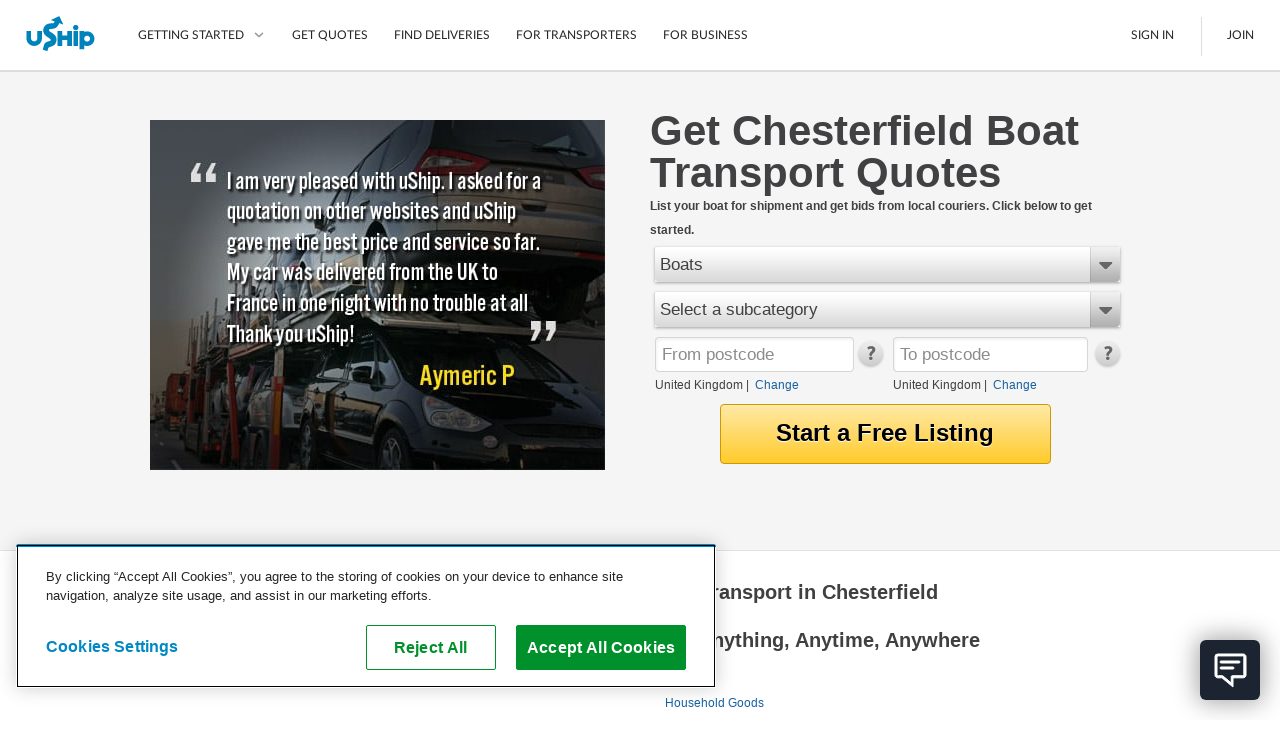

--- FILE ---
content_type: text/html; charset=utf-8
request_url: https://www.uship.com/uk/boat-transport/derbyshire/chesterfield
body_size: 49108
content:


<!DOCTYPE html>
<html id="html" class="web-forms webkit responsive-page">
<head id="Head1">
    <script id="stripeJsLibrary" src="https://js.stripe.com/v3/"></script>
    <meta http-equiv="content-type" content="text/html;charset=utf-8">
        <meta name="viewport" content="width=device-width, initial-scale=1, maximum-scale=1">
    <link rel="prefetch" href="//cdn.optimizely.com/js/&lt;% =OptimizelyWeb.ProjectId %>.js" /><meta id="uShipiOSAppBanner" name="apple-itunes-app" content="app-id=457045275"><meta name="google-play-app" content="app-id=com.unwirednation.notifications.android.ushipnew">

    <style type="text/css">
        .socialmedia-popup-home-overlay {
            display: none;
            position: absolute;
            top: 0px;
            left: 0px;
            opacity: .7;
            filter: alpha(opacity=70);
            z-index: 1000;
            background-color: #000;
        }

        .socialmedia-popup-home-lightbox {
            display: none;
            position: absolute;
            z-index: 1000;
            padding: 10px;
            width: 480px;
        }

    </style>

    

    <script type="text/javascript">document.documentElement.className += ' js';</script>

    <title>
	Chesterfield Boat Transport Services | uShip UK
</title><link rel="preconnect" href="https://cdn.cookielaw.org" crossorigin />

    <!--[if lte IE 9]>
        <link type="text/css" rel="stylesheet" media="all" href="/public/css/lib/foundation/foundation.ie8grid.css?1" /><link type="text/css" rel="stylesheet" media="all" href="/public/css/lib/foundation/shame.css" />
    <![endif]-->

	<meta id="metaControlDescription" name="description" content="Compare Quotes from Multiple Chesterfield Transporters and Save up to 50% on Transporting your Boat Anywhere in the World."></meta><meta id="metaControlKeywords" name="keywords" content="uShip"></meta><meta http-equiv="Content-Language" content="en-GB"></meta><meta name="country" content="United Kingdom"></meta><link href="https://www.uship.com/awsm.axd/core2.css/9-1292859589/" media="all" rel="stylesheet" type="text/css" />
<link href="https://www.uship.com/awsm.axd/helpers.css/9-1292859589/" media="all" rel="stylesheet" type="text/css" />
<link href="https://www.uship.com/awsm.axd/all.css/9-1292859589/" media="all" rel="stylesheet" type="text/css" />
<link href="https://www.uship.com/awsm.axd/more.css/9-1292859589/" media="all" rel="stylesheet" type="text/css" />
<link href="https://www.uship.com/sticky/public/css/template.css?9:1292859589" media="all" rel="stylesheet" type="text/css" />
<link href="https://www.uship.com/sticky/public/css/components/homepage.css?9:1292859589" media="all" rel="stylesheet" type="text/css" />
<link href="https://www.uship.com/sticky/public/css/components/lortals/lortals.css?9:1292859589" media="all" rel="stylesheet" type="text/css" />
<link href="https://www.uship.com/sticky/public/css/components/landing/commodity_selector.css?9:1292859589" media="all" rel="stylesheet" type="text/css" />
<script src="https://www.uship.com/awsm.axd/core.js/9-1292859592/" type="text/javascript"></script>
<script src="https://www.uship.com/sticky/public/js/zip_code_lookup.js?9:1292859592" type="text/javascript"></script>
<script src="https://www.uship.com/sticky/public/js/responsiveElements.js?9:1292859592" type="text/javascript"></script>
<script src="https://www.uship.com/sticky/public/js/fancy_dropdown.js?9:1292859592" type="text/javascript"></script>
<script src="https://www.uship.com/sticky/public/js/widget/fancy_commodity_select.js?9:1292859592" type="text/javascript"></script>
<script src="https://www.uship.com/sticky/public/js/ymm/ymmlist.js?9:1292859592" type="text/javascript"></script>

<script type="text/javascript">
uship.prefs = {};
uship.prefs.i18n = {"thousands":",","decimal":".","currency":"$","date":"/","inmiles":true,"localcountryid":1,"dateformat":"dd/mm/yyyy","tzabbrlabel":"CST","tzlabel":"Central Standard Time","tzOffsetMilliseconds":-21600000,"TZCurrentTime":"4:40 AM","TZCurrentDate":"1/17/2026","pageculture":"en-US","langculture":"en-GB","formatculture":"en-GB","siteid":3,"siteuserid":1,"month_names":["January","February","March","April","May","June","July","August","September","October","November","December",""],"month_names_short":["Jan","Feb","Mar","Apr","May","Jun","Jul","Aug","Sep","Oct","Nov","Dec",""],"day_names":["Sunday","Monday","Tuesday","Wednesday","Thursday","Friday","Saturday"],"day_names_short":["Sun","Mon","Tue","Wed","Thu","Fri","Sat"]};
uship.prefs.date = {
    // this always needs to be in same format mm/dd/yyy
    // but needs to be in the correct user specified timezone
    now : (function(now) { return new Date(+now[2], +now[0]-1, now[1]); })(uship.prefs.i18n.TZCurrentDate.split('/')),
    short_date_parts : ['mm','dd','yyyy']
};
uship.js.date = uship.js.date || {}
uship.prefs.date.short_date_format = uship.prefs.date.short_date_parts.join(uship.prefs.i18n.date);
if(uship.js.date.format) {
    uship.js.date.format.masks.localDate = uship.prefs.date.short_date_format;    
}
uship.env = {"page_id":584,"hit_id":"cdc866a7-757c-4584-865a-81d19e63896e"};
</script>
<script src="https://www.uship.com/jstLocStringsHandler.axd?bn=MainJavaScript&marketId=1&hl=en-GB&v=3bc36926cf11b9071c62ac8fed50e3da" type="text/javascript"></script><link href="https://t.ushipcdn.com/dist/css/smart-app-banner/jquery.smartbanner-269427a83f.css" crossorigin="anonymous" rel="stylesheet" type="text/css">
<link href="https://t.ushipcdn.com/dist/css/icon-style-505098a7e6.css" crossorigin="anonymous" rel="stylesheet" type="text/css">
<link href="https://t.ushipcdn.com/dist/css/uship/components/page-21fed79d0e.css" crossorigin="anonymous" rel="stylesheet" type="text/css">
<link href="https://t.ushipcdn.com/dist/js/webfonts.2sLrkHVH_K.css" crossorigin="anonymous" rel="stylesheet" type="text/css">
<link href="https://t.ushipcdn.com/dist/css/lib/foundation/foundation-web-03c878c6f3.css" crossorigin="anonymous" rel="stylesheet" type="text/css">
<link href="https://t.ushipcdn.com/dist/css/web/components/legacyvortal/legacyvortal-47f18eb2fe.css" crossorigin="anonymous" rel="stylesheet" type="text/css">
<link href="https://t.ushipcdn.com/dist/css/web/components/legacyvortal/tablinks-e160d4e958.css" crossorigin="anonymous" rel="stylesheet" type="text/css">
<link href="https://www.ushipcdn.cloud/react-components-service-16-4-1/components.b0d72d8f.min.css" crossorigin="anonymous" rel="stylesheet" type="text/css">
<link href="https://t.ushipcdn.com/dist/css/web/components/legacyvortal/topcarriers-8ff9ddd0aa.css" crossorigin="anonymous" rel="stylesheet" type="text/css">
<!-- banners Bootstrap Data -->
        <script id="bannersAppConfig" type="application/json">{"userAgent":"Mozilla/5.0 (Macintosh; Intel Mac OS X 10_15_7) AppleWebKit/537.36 (KHTML, like Gecko) Chrome/131.0.0.0 Safari/537.36; ClaudeBot/1.0; +claudebot@anthropic.com)","uShipAbThumbprint":"f072f030-f390-11f0-969b-e1bf85a11464","domain":"www.uship.com","showGDPR":true,"userContext":null,"zoomVirtualAgentWidgetSrcUrl":"https://us01ccistatic.zoom.us/us01cci/web-sdk/chat-client.js","zoomVirtualAgentWidgetApiKey":"ygJyn-f3QYmlzPay-B01cw"}</script>
        <script id="headerFooterLocalization" type="application/json">{"translations":{"aboutushipcareers":"https://about.uship.com/careers/","aboutushiplink":"https://about.uship.com/uk/","aboutushippress":"https://about.uship.com/press/\n","accessibilitylink":"https://help.uship.com/hc/en-us/articles/4408644806295-Accessibility-Statement-for-uShip-com","androidappstorelink":"https://play.google.com/store/apps/details?id=com.unwirednation.notifications.android.ushipnew&hl=en_GB","assignmentcountplural":"{0} assignments","assignmentcountsingular":"{0} assignment","banner_covid19_detailsmessage":"uShip's Marketplace is open for business. Our team is actively monitoring the situation, keeping the safety of our customers, carriers, and co-workers our top priority.","banner_covid19_learnmore":"Learn more","banner_covid19_titlemessage":"Coronavirus (COVID-19) Update","bannerresendverify":"Click here to resend.","bannerverifyemail":"Please click the verification link sent to your email inbox for full site access.","become_a_carrier":"Become a Transporter","becomeacarrier":"Become a Transporter","blogrsslink":"https://www.uship.com/blog/","calltoconfirmdepositamounts":"Call uShip Support to confirm the amounts of the 2 small deposits we made into your bank account","calltoconfirmdepositphonenumber":"1-800-698-7447","carrierdirectory":"Carrier Directory","carriermanagement":"D4S Carrier Management","carriermanagementurl":"https://d4s.dbschenker.com/","chooseregion":"Choose your region","closemainnav":"Close main navigation menu","cookiepolicy":"Cookie Policy","costtoship":"Cost to Transport","db_map_bdr_account_suspended":"Account Suspended","deletenetwork_internalservererror":"An error occurred while deleting the network.","deletenetworkmodalsuccessmessage":"{0} has been deleted.","doormatheader1":"How uShip Works","doormatheader2":"Why uShip?","doormatheader3":"Send Anything, Anywhere","doormatlink1":"List Your Item","doormatlink10":"Boats","doormatlink10analyticsaction":"Boats","doormatlink10url":"https://www.uship.com/uk/boat-transport/","doormatlink11":"See All","doormatlink11analyticsaction":"See All","doormatlink11url":"https://www.uship.com/ship/","doormatlink12":"Tracking","doormatlink12analyticsaction":"Tracking","doormatlink12url":"https://learn.uship.com/uk/customers/easy-tracking/","doormatlink13":"Mobile App","doormatlink13analyticsaction":"Mobile App","doormatlink13url":"https://learn.uship.com/uship-mobile-app/","doormatlink14":"Shipping Protection","doormatlink14analyticsaction":"Shipping Protection","doormatlink14url":"https://learn.uship.com/uk/customers/uship-guarantee/","doormatlink15":"Guarantee","doormatlink15analyticsaction":"Guarantee","doormatlink15url":"https://learn.uship.com/uk/customers/uship-guarantee/","doormatlink16":"Secure Payments","doormatlink16analyticsaction":"Secure Payments","doormatlink16url":"https://learn.uship.com/uk/customers/secure-payments/","doormatlink17":"Get Quotes","doormatlink17analyticsaction":"Get Quotes","doormatlink17url":"https://www.uship.com/ship/","doormatlink1analyticsaction":"List Your Item","doormatlink1url":"https://learn.uship.com/uk/customers/","doormatlink2":"Compare Delivery Options","doormatlink2analyticsaction":"Compare Delivery Options","doormatlink2url":"https://learn.uship.com/uk/customers/","doormatlink3":"Choose Your Transporter","doormatlink3analyticsaction":"Choose Your Transporter","doormatlink3url":"https://learn.uship.com/uk/customers/","doormatlink4":"Questions? We can help.","doormatlink4analyticsaction":"Help","doormatlink4url":"https://help.uship.com/hc/en-gb","doormatlink5":"Learn More","doormatlink5analyticsaction":"Learn More","doormatlink5url":"https://learn.uship.com/uk/customers/","doormatlink6":"Cars","doormatlink6analyticsaction":"Cars","doormatlink6url":"https://www.uship.com/uk/car-transporters/","doormatlink7":"Motorcycles","doormatlink7analyticsaction":"Motorcycles","doormatlink7url":"https://www.uship.com/uk/motorcycle-transport/","doormatlink8":"Furniture","doormatlink8analyticsaction":"Furniture","doormatlink8url":"https://www.uship.com/uk/furniture-removal/","doormatlink9":"Pallet Delivery","doormatlink9analyticsaction":"Pallet Delivery","doormatlink9url":"https://www.uship.com/uk/pallet-delivery/","editbankaccount":"Edit bank account","enteraddress":"Enter address","findloadsactiontext":"Find Loads","gdprbannercopy":"uShip uses cookies to ensure you get the best site experience. By continuing, you consent to our use of cookies. <a target=\"_blank\" href=\"https://help.uship.com/hc/en-gb/articles/360003016434\">Learn more about cookies</a>.","gdprbannercopytext":"uShip uses cookies to ensure you get the best site experience. By continuing, you consent to our use of cookies.","gdprbannercopyurl":"https://help.uship.com/hc/en-gb/articles/360003016434","gdprbannerlinktext":"Learn more about cookies","gettingstarted":"Getting Started","googleplayhelptext":"uShip on the Google Play Store","headerfooteraccessibility":"Accessibility","headerfooteraccount":"Account\n","headerfooterassignmentsheading":"Assignments","headerfooterauctions":"Auctions","headerfooterback":"Back","headerfooterbids":"My Quotes","headerfooterblog":"Blog","headerfootercareers":"Careers","headerfootercarriermode":"Transporter Mode","headerfootercarriermyshipments":"My Deliveries","headerfootercarriernetwork":"CARRIER NETWORK","headerfootercompany":"Company","headerfooterdevelopers":"Developers","headerfooterdrivers":"My Drivers","headerfooterfindshipments":"Find Deliveries","headerfootergeneraluseragreement":"User Agreement","headerfooterhelp":"Help","headerfooterhowitworks":"How It Works","headerfooterinbox":"Inbox","headerfooterjoin":"Join","headerfooterlearn":"Learn","headerfootermarketplace":"Marketplace","headerfootermessages":"Messages","headerfootermore":"More...","headerfootermyshipments":"My Deliveries","headerfooterneedtoship":"Delivery Needs?","headerfooternetworks":"Networks","headerfooterpayments":"Payments","headerfooterpoweredby":"Powered By","headerfooterpress":"Press","headerfooterprivacypolicy":"Privacy Policy","headerfootersavedsearches":"Saved Searches","headerfootersearch":"Search","headerfootersettings":"Settings","headerfootership":"Get Quotes","headerfootersignin":"Sign In","headerfootersignout":"Sign Out","headerfootersitemap":"Site Map","headerfooteruseragreement":"uShip User Agreement","headerfooterwatching":"Watching","helduser_alertmessage":"Your account is currently under review by uShip’s Trust and Safety team.","helpcenterlink":"https://help.uship.com/hc/en-gb","howitworksforbusiness":"For Business","howitworksforcarriers":"For Transporters","howtoship":"How to Transport","iedeprecationmessage_1":"You are using an unsupported browser. If you would like to improve your experience on our site, please upgrade your browser.","iedeprecationmessage_2":"For a better experience, try one of these browsers:","informationisunverified":"Your information is Unverified","iphoneappstorelink":"https://itunes.apple.com/gb/app/uship-for-iphone/id457045275","ituneshelptext":"uShip on the App Store","kycmasteraccountlearnmore":"https://help.uship.com/hc/articles/360013142234","kycmasteraccountneedstoverify":"The master account holder needs to complete identity verification.","kycprovideadditionaldetails":"To continue using uShip, please provide a few additional details.","kycverifyidentitytosubmitquotes":"Please verify your identity to continue submitting quotes on uShip.","kycverifynow":"Verify Now","kycverifyyouridentity":"Verify Your Identity","laymasteraffiliates":"Affiliates","laymasternavship":"List Your Delivery","laymasterunderreview":"Account Under Review","learn":"Learn","learnmorelink":"Learn More","legal":"Copyright © 2024, uShip Inc. and its licensors. All rights reserved.","loadinghelp":"Loading help","mainabbreviationminutes":"m","mainclose":"Close","mainfacebook":"Facebook","mainfacebookurl":"https://www.facebook.com/ushipuk/","mainfind":"Find","maininstagram":"Instagram","mainlinkedin":"LinkedIn","mainnavlabel":"Main Navigation","mainshipnow":"Get Quotes","maintwitter":"Twitter","maintwitterurl":"https://twitter.com/uShipUK","mainutubevideo":"https://www.youtube.com/user/uShipVideo","mainyoutube":"YouTube","map_com_boats":"Boats","map_com_furniture":"Furniture","map_com_heavy_equipment":"Plant & Heavy Equipment","map_com_motorcycles":"Motorcycles","map_com_vehicles":"Vehicles","marketplace":"Marketplace","mgmtboxminutes":"{0} minutes","myaccchangeaccounttype":"Change Account Type","myaccchangepassword":"Change Password","myacccloseaccount":"Close Account","myacceditushipprofile":"Edit uShip Profile","myacclinkedapplications":"Manage Linked Applications","myaccupdateemailaddresses":"Update Email Addresses","myaccupdatepaymentmethods":"Update Saved Payment Methods","myaccupdatephonenumber":"Update Phone Numbers","myaccupdatestreetaddresses":"Update Street Addresses","mydevtestkey":"My Dev Test Key","myinvmakepaymentonly":"Make a Payment","myinvupdatewithdrawalmethods":"Update Withdrawal Methods","mynetworks":"My Networks","mypendingpaytsp":"Pay Transporter","mytestkey":"My Test Key","myuship_alertsshipments":"Deliveries","myushipnavbookingrequests":"Booking Requests","myushipnavdeclinedbookingrequests":"Declined Booking Requests","myushipnavmyprofile":"My Profile","needtoship":"Need To Transport?","nopendingassignmentsheading":"No Pending Assignments","nopendingassignmentsmessageline1":"Looking for loads?","nopendingassignmentsmessageline2":"Head to the marketplace.","notificationaction_view":"View","notificationaction_viewall":"View All","openmainnav":"Open main navigation menu","privacypolicyurl":"https://help.uship.com/hc/en-gb/articles/360009056894/","profpaynumber":"Account","regionalsettingsbannerlinktext":"Go to Regional Settings","regionalsettingsbannertext":"To make changes to your language preferences go to your regional settings.","regionalsettingsbannertitle":"Your Regional Settings Have Been Updated","regionalsettingsconfirm":"Confirm","regionalsettingsconfirmregion":"CONFIRM REGION","regionalsettingsconfirmyourlocation":"Please Confirm Your Location","regionalsettingsdateformatexample":"MY REGION: DATE FORMAT: ({0})","regionalsettingsimpact":"Regional settings affect language, location, and date format","ship":"Get Quotes","simplefreight":"Freight","skiptomaincontent":"Skip to main content","suspendeduser_alertmessage":"Your account has been suspended indefinitely for violating uShip policy and procedures.","toastnotification_dismiss":"Dismiss","toggleaccountmenu":"Toggle account menu","togglemainnav":"Toggle main navigation menu","url_bankaccounteducationpage":"/bankaccounts/education","url_companysite_home":"https://about.uship.com/uk/","url_covid19_banner_linktomoreinfo":"https://www.uship.com/blog/company-news/coronavirus-update-working-remotely-ready-to-support-customers/","url_helpcenter_heldsuspended":"https://help.uship.com/hc/en-gb/articles/207100467-Account-Reviews-Suspensions","url_howitworkssite_business":"https://learn.uship.com/uk/corporate-customers/","url_howitworkssite_carriers":"https://learn.uship.com/uk/transporters/","url_howitworkssite_home":"https://learn.uship.com/uk/","url_kycverificationpage":"/identity-verification","useragreementlink":"https://d4s.dbschenker.com/#/site/conditions","useragreementurl":"https://help.uship.com/hc/en-gb/articles/360008771433/","userimage":"User Image","ushipnavigatehome":"uShip Home","verificationrequired":"Verification Required","verifyyourbankaccount":"Verify your bank account"},"language":"en-GB"}</script><!-- header Bootstrap Data -->
        <script id="headerAppConfig" type="application/json">{"userAgent":"Mozilla/5.0 (Macintosh; Intel Mac OS X 10_15_7) AppleWebKit/537.36 (KHTML, like Gecko) Chrome/131.0.0.0 Safari/537.36; ClaudeBot/1.0; +claudebot@anthropic.com)","uShipAbThumbprint":"f072f030-f390-11f0-969b-e1bf85a11464","domain":"www.uship.com","isMobile":false,"mainContentHref":"#mainContent","showCountryChanger":false,"simpleFooter":false,"simpleHeader":false,"siteId":1,"viewId":"None","withBrowserWarning":false,"userContext":null,"zoomVirtualAgentWidgetSrcUrl":"https://us01ccistatic.zoom.us/us01cci/web-sdk/chat-client.js","zoomVirtualAgentWidgetApiKey":"ygJyn-f3QYmlzPay-B01cw"}</script>
        <script id="headerFooterLocalization" type="application/json">{"translations":{"aboutushipcareers":"https://about.uship.com/careers/","aboutushiplink":"https://about.uship.com/uk/","aboutushippress":"https://about.uship.com/press/\n","accessibilitylink":"https://help.uship.com/hc/en-us/articles/4408644806295-Accessibility-Statement-for-uShip-com","androidappstorelink":"https://play.google.com/store/apps/details?id=com.unwirednation.notifications.android.ushipnew&hl=en_GB","assignmentcountplural":"{0} assignments","assignmentcountsingular":"{0} assignment","banner_covid19_detailsmessage":"uShip's Marketplace is open for business. Our team is actively monitoring the situation, keeping the safety of our customers, carriers, and co-workers our top priority.","banner_covid19_learnmore":"Learn more","banner_covid19_titlemessage":"Coronavirus (COVID-19) Update","bannerresendverify":"Click here to resend.","bannerverifyemail":"Please click the verification link sent to your email inbox for full site access.","become_a_carrier":"Become a Transporter","becomeacarrier":"Become a Transporter","blogrsslink":"https://www.uship.com/blog/","calltoconfirmdepositamounts":"Call uShip Support to confirm the amounts of the 2 small deposits we made into your bank account","calltoconfirmdepositphonenumber":"1-800-698-7447","carrierdirectory":"Carrier Directory","carriermanagement":"D4S Carrier Management","carriermanagementurl":"https://d4s.dbschenker.com/","chooseregion":"Choose your region","closemainnav":"Close main navigation menu","cookiepolicy":"Cookie Policy","costtoship":"Cost to Transport","db_map_bdr_account_suspended":"Account Suspended","deletenetwork_internalservererror":"An error occurred while deleting the network.","deletenetworkmodalsuccessmessage":"{0} has been deleted.","doormatheader1":"How uShip Works","doormatheader2":"Why uShip?","doormatheader3":"Send Anything, Anywhere","doormatlink1":"List Your Item","doormatlink10":"Boats","doormatlink10analyticsaction":"Boats","doormatlink10url":"https://www.uship.com/uk/boat-transport/","doormatlink11":"See All","doormatlink11analyticsaction":"See All","doormatlink11url":"https://www.uship.com/ship/","doormatlink12":"Tracking","doormatlink12analyticsaction":"Tracking","doormatlink12url":"https://learn.uship.com/uk/customers/easy-tracking/","doormatlink13":"Mobile App","doormatlink13analyticsaction":"Mobile App","doormatlink13url":"https://learn.uship.com/uship-mobile-app/","doormatlink14":"Shipping Protection","doormatlink14analyticsaction":"Shipping Protection","doormatlink14url":"https://learn.uship.com/uk/customers/uship-guarantee/","doormatlink15":"Guarantee","doormatlink15analyticsaction":"Guarantee","doormatlink15url":"https://learn.uship.com/uk/customers/uship-guarantee/","doormatlink16":"Secure Payments","doormatlink16analyticsaction":"Secure Payments","doormatlink16url":"https://learn.uship.com/uk/customers/secure-payments/","doormatlink17":"Get Quotes","doormatlink17analyticsaction":"Get Quotes","doormatlink17url":"https://www.uship.com/ship/","doormatlink1analyticsaction":"List Your Item","doormatlink1url":"https://learn.uship.com/uk/customers/","doormatlink2":"Compare Delivery Options","doormatlink2analyticsaction":"Compare Delivery Options","doormatlink2url":"https://learn.uship.com/uk/customers/","doormatlink3":"Choose Your Transporter","doormatlink3analyticsaction":"Choose Your Transporter","doormatlink3url":"https://learn.uship.com/uk/customers/","doormatlink4":"Questions? We can help.","doormatlink4analyticsaction":"Help","doormatlink4url":"https://help.uship.com/hc/en-gb","doormatlink5":"Learn More","doormatlink5analyticsaction":"Learn More","doormatlink5url":"https://learn.uship.com/uk/customers/","doormatlink6":"Cars","doormatlink6analyticsaction":"Cars","doormatlink6url":"https://www.uship.com/uk/car-transporters/","doormatlink7":"Motorcycles","doormatlink7analyticsaction":"Motorcycles","doormatlink7url":"https://www.uship.com/uk/motorcycle-transport/","doormatlink8":"Furniture","doormatlink8analyticsaction":"Furniture","doormatlink8url":"https://www.uship.com/uk/furniture-removal/","doormatlink9":"Pallet Delivery","doormatlink9analyticsaction":"Pallet Delivery","doormatlink9url":"https://www.uship.com/uk/pallet-delivery/","editbankaccount":"Edit bank account","enteraddress":"Enter address","findloadsactiontext":"Find Loads","gdprbannercopy":"uShip uses cookies to ensure you get the best site experience. By continuing, you consent to our use of cookies. <a target=\"_blank\" href=\"https://help.uship.com/hc/en-gb/articles/360003016434\">Learn more about cookies</a>.","gdprbannercopytext":"uShip uses cookies to ensure you get the best site experience. By continuing, you consent to our use of cookies.","gdprbannercopyurl":"https://help.uship.com/hc/en-gb/articles/360003016434","gdprbannerlinktext":"Learn more about cookies","gettingstarted":"Getting Started","googleplayhelptext":"uShip on the Google Play Store","headerfooteraccessibility":"Accessibility","headerfooteraccount":"Account\n","headerfooterassignmentsheading":"Assignments","headerfooterauctions":"Auctions","headerfooterback":"Back","headerfooterbids":"My Quotes","headerfooterblog":"Blog","headerfootercareers":"Careers","headerfootercarriermode":"Transporter Mode","headerfootercarriermyshipments":"My Deliveries","headerfootercarriernetwork":"CARRIER NETWORK","headerfootercompany":"Company","headerfooterdevelopers":"Developers","headerfooterdrivers":"My Drivers","headerfooterfindshipments":"Find Deliveries","headerfootergeneraluseragreement":"User Agreement","headerfooterhelp":"Help","headerfooterhowitworks":"How It Works","headerfooterinbox":"Inbox","headerfooterjoin":"Join","headerfooterlearn":"Learn","headerfootermarketplace":"Marketplace","headerfootermessages":"Messages","headerfootermore":"More...","headerfootermyshipments":"My Deliveries","headerfooterneedtoship":"Delivery Needs?","headerfooternetworks":"Networks","headerfooterpayments":"Payments","headerfooterpoweredby":"Powered By","headerfooterpress":"Press","headerfooterprivacypolicy":"Privacy Policy","headerfootersavedsearches":"Saved Searches","headerfootersearch":"Search","headerfootersettings":"Settings","headerfootership":"Get Quotes","headerfootersignin":"Sign In","headerfootersignout":"Sign Out","headerfootersitemap":"Site Map","headerfooteruseragreement":"uShip User Agreement","headerfooterwatching":"Watching","helduser_alertmessage":"Your account is currently under review by uShip’s Trust and Safety team.","helpcenterlink":"https://help.uship.com/hc/en-gb","howitworksforbusiness":"For Business","howitworksforcarriers":"For Transporters","howtoship":"How to Transport","iedeprecationmessage_1":"You are using an unsupported browser. If you would like to improve your experience on our site, please upgrade your browser.","iedeprecationmessage_2":"For a better experience, try one of these browsers:","informationisunverified":"Your information is Unverified","iphoneappstorelink":"https://itunes.apple.com/gb/app/uship-for-iphone/id457045275","ituneshelptext":"uShip on the App Store","kycmasteraccountlearnmore":"https://help.uship.com/hc/articles/360013142234","kycmasteraccountneedstoverify":"The master account holder needs to complete identity verification.","kycprovideadditionaldetails":"To continue using uShip, please provide a few additional details.","kycverifyidentitytosubmitquotes":"Please verify your identity to continue submitting quotes on uShip.","kycverifynow":"Verify Now","kycverifyyouridentity":"Verify Your Identity","laymasteraffiliates":"Affiliates","laymasternavship":"List Your Delivery","laymasterunderreview":"Account Under Review","learn":"Learn","learnmorelink":"Learn More","legal":"Copyright © 2024, uShip Inc. and its licensors. All rights reserved.","loadinghelp":"Loading help","mainabbreviationminutes":"m","mainclose":"Close","mainfacebook":"Facebook","mainfacebookurl":"https://www.facebook.com/ushipuk/","mainfind":"Find","maininstagram":"Instagram","mainlinkedin":"LinkedIn","mainnavlabel":"Main Navigation","mainshipnow":"Get Quotes","maintwitter":"Twitter","maintwitterurl":"https://twitter.com/uShipUK","mainutubevideo":"https://www.youtube.com/user/uShipVideo","mainyoutube":"YouTube","map_com_boats":"Boats","map_com_furniture":"Furniture","map_com_heavy_equipment":"Plant & Heavy Equipment","map_com_motorcycles":"Motorcycles","map_com_vehicles":"Vehicles","marketplace":"Marketplace","mgmtboxminutes":"{0} minutes","myaccchangeaccounttype":"Change Account Type","myaccchangepassword":"Change Password","myacccloseaccount":"Close Account","myacceditushipprofile":"Edit uShip Profile","myacclinkedapplications":"Manage Linked Applications","myaccupdateemailaddresses":"Update Email Addresses","myaccupdatepaymentmethods":"Update Saved Payment Methods","myaccupdatephonenumber":"Update Phone Numbers","myaccupdatestreetaddresses":"Update Street Addresses","mydevtestkey":"My Dev Test Key","myinvmakepaymentonly":"Make a Payment","myinvupdatewithdrawalmethods":"Update Withdrawal Methods","mynetworks":"My Networks","mypendingpaytsp":"Pay Transporter","mytestkey":"My Test Key","myuship_alertsshipments":"Deliveries","myushipnavbookingrequests":"Booking Requests","myushipnavdeclinedbookingrequests":"Declined Booking Requests","myushipnavmyprofile":"My Profile","needtoship":"Need To Transport?","nopendingassignmentsheading":"No Pending Assignments","nopendingassignmentsmessageline1":"Looking for loads?","nopendingassignmentsmessageline2":"Head to the marketplace.","notificationaction_view":"View","notificationaction_viewall":"View All","openmainnav":"Open main navigation menu","privacypolicyurl":"https://help.uship.com/hc/en-gb/articles/360009056894/","profpaynumber":"Account","regionalsettingsbannerlinktext":"Go to Regional Settings","regionalsettingsbannertext":"To make changes to your language preferences go to your regional settings.","regionalsettingsbannertitle":"Your Regional Settings Have Been Updated","regionalsettingsconfirm":"Confirm","regionalsettingsconfirmregion":"CONFIRM REGION","regionalsettingsconfirmyourlocation":"Please Confirm Your Location","regionalsettingsdateformatexample":"MY REGION: DATE FORMAT: ({0})","regionalsettingsimpact":"Regional settings affect language, location, and date format","ship":"Get Quotes","simplefreight":"Freight","skiptomaincontent":"Skip to main content","suspendeduser_alertmessage":"Your account has been suspended indefinitely for violating uShip policy and procedures.","toastnotification_dismiss":"Dismiss","toggleaccountmenu":"Toggle account menu","togglemainnav":"Toggle main navigation menu","url_bankaccounteducationpage":"/bankaccounts/education","url_companysite_home":"https://about.uship.com/uk/","url_covid19_banner_linktomoreinfo":"https://www.uship.com/blog/company-news/coronavirus-update-working-remotely-ready-to-support-customers/","url_helpcenter_heldsuspended":"https://help.uship.com/hc/en-gb/articles/207100467-Account-Reviews-Suspensions","url_howitworkssite_business":"https://learn.uship.com/uk/corporate-customers/","url_howitworkssite_carriers":"https://learn.uship.com/uk/transporters/","url_howitworkssite_home":"https://learn.uship.com/uk/","url_kycverificationpage":"/identity-verification","useragreementlink":"https://d4s.dbschenker.com/#/site/conditions","useragreementurl":"https://help.uship.com/hc/en-gb/articles/360008771433/","userimage":"User Image","ushipnavigatehome":"uShip Home","verificationrequired":"Verification Required","verifyyourbankaccount":"Verify your bank account"},"language":"en-GB"}</script><!-- footer Bootstrap Data -->
        <script id="footerAppConfig" type="application/json">{"userAgent":"Mozilla/5.0 (Macintosh; Intel Mac OS X 10_15_7) AppleWebKit/537.36 (KHTML, like Gecko) Chrome/131.0.0.0 Safari/537.36; ClaudeBot/1.0; +claudebot@anthropic.com)","uShipAbThumbprint":"f072f030-f390-11f0-969b-e1bf85a11464","showCountryChanger":false,"simple":false,"siteId":1,"displayHelpWidget":true,"userContext":null,"zoomVirtualAgentWidgetSrcUrl":"https://us01ccistatic.zoom.us/us01cci/web-sdk/chat-client.js","zoomVirtualAgentWidgetApiKey":"ygJyn-f3QYmlzPay-B01cw"}</script>
        <script id="headerFooterLocalization" type="application/json">{"translations":{"aboutushipcareers":"https://about.uship.com/careers/","aboutushiplink":"https://about.uship.com/uk/","aboutushippress":"https://about.uship.com/press/\n","accessibilitylink":"https://help.uship.com/hc/en-us/articles/4408644806295-Accessibility-Statement-for-uShip-com","androidappstorelink":"https://play.google.com/store/apps/details?id=com.unwirednation.notifications.android.ushipnew&hl=en_GB","assignmentcountplural":"{0} assignments","assignmentcountsingular":"{0} assignment","banner_covid19_detailsmessage":"uShip's Marketplace is open for business. Our team is actively monitoring the situation, keeping the safety of our customers, carriers, and co-workers our top priority.","banner_covid19_learnmore":"Learn more","banner_covid19_titlemessage":"Coronavirus (COVID-19) Update","bannerresendverify":"Click here to resend.","bannerverifyemail":"Please click the verification link sent to your email inbox for full site access.","become_a_carrier":"Become a Transporter","becomeacarrier":"Become a Transporter","blogrsslink":"https://www.uship.com/blog/","calltoconfirmdepositamounts":"Call uShip Support to confirm the amounts of the 2 small deposits we made into your bank account","calltoconfirmdepositphonenumber":"1-800-698-7447","carrierdirectory":"Carrier Directory","carriermanagement":"D4S Carrier Management","carriermanagementurl":"https://d4s.dbschenker.com/","chooseregion":"Choose your region","closemainnav":"Close main navigation menu","cookiepolicy":"Cookie Policy","costtoship":"Cost to Transport","db_map_bdr_account_suspended":"Account Suspended","deletenetwork_internalservererror":"An error occurred while deleting the network.","deletenetworkmodalsuccessmessage":"{0} has been deleted.","doormatheader1":"How uShip Works","doormatheader2":"Why uShip?","doormatheader3":"Send Anything, Anywhere","doormatlink1":"List Your Item","doormatlink10":"Boats","doormatlink10analyticsaction":"Boats","doormatlink10url":"https://www.uship.com/uk/boat-transport/","doormatlink11":"See All","doormatlink11analyticsaction":"See All","doormatlink11url":"https://www.uship.com/ship/","doormatlink12":"Tracking","doormatlink12analyticsaction":"Tracking","doormatlink12url":"https://learn.uship.com/uk/customers/easy-tracking/","doormatlink13":"Mobile App","doormatlink13analyticsaction":"Mobile App","doormatlink13url":"https://learn.uship.com/uship-mobile-app/","doormatlink14":"Shipping Protection","doormatlink14analyticsaction":"Shipping Protection","doormatlink14url":"https://learn.uship.com/uk/customers/uship-guarantee/","doormatlink15":"Guarantee","doormatlink15analyticsaction":"Guarantee","doormatlink15url":"https://learn.uship.com/uk/customers/uship-guarantee/","doormatlink16":"Secure Payments","doormatlink16analyticsaction":"Secure Payments","doormatlink16url":"https://learn.uship.com/uk/customers/secure-payments/","doormatlink17":"Get Quotes","doormatlink17analyticsaction":"Get Quotes","doormatlink17url":"https://www.uship.com/ship/","doormatlink1analyticsaction":"List Your Item","doormatlink1url":"https://learn.uship.com/uk/customers/","doormatlink2":"Compare Delivery Options","doormatlink2analyticsaction":"Compare Delivery Options","doormatlink2url":"https://learn.uship.com/uk/customers/","doormatlink3":"Choose Your Transporter","doormatlink3analyticsaction":"Choose Your Transporter","doormatlink3url":"https://learn.uship.com/uk/customers/","doormatlink4":"Questions? We can help.","doormatlink4analyticsaction":"Help","doormatlink4url":"https://help.uship.com/hc/en-gb","doormatlink5":"Learn More","doormatlink5analyticsaction":"Learn More","doormatlink5url":"https://learn.uship.com/uk/customers/","doormatlink6":"Cars","doormatlink6analyticsaction":"Cars","doormatlink6url":"https://www.uship.com/uk/car-transporters/","doormatlink7":"Motorcycles","doormatlink7analyticsaction":"Motorcycles","doormatlink7url":"https://www.uship.com/uk/motorcycle-transport/","doormatlink8":"Furniture","doormatlink8analyticsaction":"Furniture","doormatlink8url":"https://www.uship.com/uk/furniture-removal/","doormatlink9":"Pallet Delivery","doormatlink9analyticsaction":"Pallet Delivery","doormatlink9url":"https://www.uship.com/uk/pallet-delivery/","editbankaccount":"Edit bank account","enteraddress":"Enter address","findloadsactiontext":"Find Loads","gdprbannercopy":"uShip uses cookies to ensure you get the best site experience. By continuing, you consent to our use of cookies. <a target=\"_blank\" href=\"https://help.uship.com/hc/en-gb/articles/360003016434\">Learn more about cookies</a>.","gdprbannercopytext":"uShip uses cookies to ensure you get the best site experience. By continuing, you consent to our use of cookies.","gdprbannercopyurl":"https://help.uship.com/hc/en-gb/articles/360003016434","gdprbannerlinktext":"Learn more about cookies","gettingstarted":"Getting Started","googleplayhelptext":"uShip on the Google Play Store","headerfooteraccessibility":"Accessibility","headerfooteraccount":"Account\n","headerfooterassignmentsheading":"Assignments","headerfooterauctions":"Auctions","headerfooterback":"Back","headerfooterbids":"My Quotes","headerfooterblog":"Blog","headerfootercareers":"Careers","headerfootercarriermode":"Transporter Mode","headerfootercarriermyshipments":"My Deliveries","headerfootercarriernetwork":"CARRIER NETWORK","headerfootercompany":"Company","headerfooterdevelopers":"Developers","headerfooterdrivers":"My Drivers","headerfooterfindshipments":"Find Deliveries","headerfootergeneraluseragreement":"User Agreement","headerfooterhelp":"Help","headerfooterhowitworks":"How It Works","headerfooterinbox":"Inbox","headerfooterjoin":"Join","headerfooterlearn":"Learn","headerfootermarketplace":"Marketplace","headerfootermessages":"Messages","headerfootermore":"More...","headerfootermyshipments":"My Deliveries","headerfooterneedtoship":"Delivery Needs?","headerfooternetworks":"Networks","headerfooterpayments":"Payments","headerfooterpoweredby":"Powered By","headerfooterpress":"Press","headerfooterprivacypolicy":"Privacy Policy","headerfootersavedsearches":"Saved Searches","headerfootersearch":"Search","headerfootersettings":"Settings","headerfootership":"Get Quotes","headerfootersignin":"Sign In","headerfootersignout":"Sign Out","headerfootersitemap":"Site Map","headerfooteruseragreement":"uShip User Agreement","headerfooterwatching":"Watching","helduser_alertmessage":"Your account is currently under review by uShip’s Trust and Safety team.","helpcenterlink":"https://help.uship.com/hc/en-gb","howitworksforbusiness":"For Business","howitworksforcarriers":"For Transporters","howtoship":"How to Transport","iedeprecationmessage_1":"You are using an unsupported browser. If you would like to improve your experience on our site, please upgrade your browser.","iedeprecationmessage_2":"For a better experience, try one of these browsers:","informationisunverified":"Your information is Unverified","iphoneappstorelink":"https://itunes.apple.com/gb/app/uship-for-iphone/id457045275","ituneshelptext":"uShip on the App Store","kycmasteraccountlearnmore":"https://help.uship.com/hc/articles/360013142234","kycmasteraccountneedstoverify":"The master account holder needs to complete identity verification.","kycprovideadditionaldetails":"To continue using uShip, please provide a few additional details.","kycverifyidentitytosubmitquotes":"Please verify your identity to continue submitting quotes on uShip.","kycverifynow":"Verify Now","kycverifyyouridentity":"Verify Your Identity","laymasteraffiliates":"Affiliates","laymasternavship":"List Your Delivery","laymasterunderreview":"Account Under Review","learn":"Learn","learnmorelink":"Learn More","legal":"Copyright © 2024, uShip Inc. and its licensors. All rights reserved.","loadinghelp":"Loading help","mainabbreviationminutes":"m","mainclose":"Close","mainfacebook":"Facebook","mainfacebookurl":"https://www.facebook.com/ushipuk/","mainfind":"Find","maininstagram":"Instagram","mainlinkedin":"LinkedIn","mainnavlabel":"Main Navigation","mainshipnow":"Get Quotes","maintwitter":"Twitter","maintwitterurl":"https://twitter.com/uShipUK","mainutubevideo":"https://www.youtube.com/user/uShipVideo","mainyoutube":"YouTube","map_com_boats":"Boats","map_com_furniture":"Furniture","map_com_heavy_equipment":"Plant & Heavy Equipment","map_com_motorcycles":"Motorcycles","map_com_vehicles":"Vehicles","marketplace":"Marketplace","mgmtboxminutes":"{0} minutes","myaccchangeaccounttype":"Change Account Type","myaccchangepassword":"Change Password","myacccloseaccount":"Close Account","myacceditushipprofile":"Edit uShip Profile","myacclinkedapplications":"Manage Linked Applications","myaccupdateemailaddresses":"Update Email Addresses","myaccupdatepaymentmethods":"Update Saved Payment Methods","myaccupdatephonenumber":"Update Phone Numbers","myaccupdatestreetaddresses":"Update Street Addresses","mydevtestkey":"My Dev Test Key","myinvmakepaymentonly":"Make a Payment","myinvupdatewithdrawalmethods":"Update Withdrawal Methods","mynetworks":"My Networks","mypendingpaytsp":"Pay Transporter","mytestkey":"My Test Key","myuship_alertsshipments":"Deliveries","myushipnavbookingrequests":"Booking Requests","myushipnavdeclinedbookingrequests":"Declined Booking Requests","myushipnavmyprofile":"My Profile","needtoship":"Need To Transport?","nopendingassignmentsheading":"No Pending Assignments","nopendingassignmentsmessageline1":"Looking for loads?","nopendingassignmentsmessageline2":"Head to the marketplace.","notificationaction_view":"View","notificationaction_viewall":"View All","openmainnav":"Open main navigation menu","privacypolicyurl":"https://help.uship.com/hc/en-gb/articles/360009056894/","profpaynumber":"Account","regionalsettingsbannerlinktext":"Go to Regional Settings","regionalsettingsbannertext":"To make changes to your language preferences go to your regional settings.","regionalsettingsbannertitle":"Your Regional Settings Have Been Updated","regionalsettingsconfirm":"Confirm","regionalsettingsconfirmregion":"CONFIRM REGION","regionalsettingsconfirmyourlocation":"Please Confirm Your Location","regionalsettingsdateformatexample":"MY REGION: DATE FORMAT: ({0})","regionalsettingsimpact":"Regional settings affect language, location, and date format","ship":"Get Quotes","simplefreight":"Freight","skiptomaincontent":"Skip to main content","suspendeduser_alertmessage":"Your account has been suspended indefinitely for violating uShip policy and procedures.","toastnotification_dismiss":"Dismiss","toggleaccountmenu":"Toggle account menu","togglemainnav":"Toggle main navigation menu","url_bankaccounteducationpage":"/bankaccounts/education","url_companysite_home":"https://about.uship.com/uk/","url_covid19_banner_linktomoreinfo":"https://www.uship.com/blog/company-news/coronavirus-update-working-remotely-ready-to-support-customers/","url_helpcenter_heldsuspended":"https://help.uship.com/hc/en-gb/articles/207100467-Account-Reviews-Suspensions","url_howitworkssite_business":"https://learn.uship.com/uk/corporate-customers/","url_howitworkssite_carriers":"https://learn.uship.com/uk/transporters/","url_howitworkssite_home":"https://learn.uship.com/uk/","url_kycverificationpage":"/identity-verification","useragreementlink":"https://d4s.dbschenker.com/#/site/conditions","useragreementurl":"https://help.uship.com/hc/en-gb/articles/360008771433/","userimage":"User Image","ushipnavigatehome":"uShip Home","verificationrequired":"Verification Required","verifyyourbankaccount":"Verify your bank account"},"language":"en-GB"}</script>
                <!-- Instana EUM -->
                <script>
                  (function(s,t,a,n){s[t]||(s[t]=a,n=s[a]=function(){n.q.push(arguments)},
                  n.q=[],n.v=2,n.l=1*new Date)})(window,"InstanaEumObject","ineum");
                  ineum('reportingUrl', 'https://eum-red-saas.instana.io');
                  ineum('key', 'jSwas2_JQaqpZdhowwtZDQ');
                  ineum('trackSessions');
                  ineum('page', 'None');
                </script>
                <script defer crossorigin="anonymous" src="https://eum.instana.io/eum.min.js"></script>
                <!-- End Instana EUM -->
            
                <!-- Google Tag Manager: Data Layer -->
                <script>
                    window.dataLayer = window.dataLayer || [];
                    window.dataLayer.push({"googleAnalyticsKey":"UA-215948-1","marketId":1,"isUserAuthenticated":false,"viewId":"None","facebookPixelId":"1628061650761767","listingID":0,"site":"UnitedStates"});
                </script>

                <!-- Google Tag Manager -->
                <script>(function(w,d,s,l,i){w[l] = w[l] ||[];w[l].push({'gtm.start':
                new Date().getTime(),event:'gtm.js'});var f=d.getElementsByTagName(s)[0],
                j=d.createElement(s),dl=l!='dataLayer'?'&l='+l:'';j.async=true;j.src=
                'https://www.googletagmanager.com/gtm.js?id='+i+dl;f.parentNode.insertBefore(j,f);
                })(window,document,'script','dataLayer','GTM-NJ9RVPL');</script>
                <!-- End Google Tag Manager -->
            <link id="lnkCanonicalURL" rel="canonical" href="https://www.uship.com/uk/boat-transport/derbyshire/chesterfield/" />

    <link rel="apple-touch-icon" sizes="180x180" href="https://www.ushipcdn.cloud/favicons/apple-touch-icon.png?v=2">
  <link rel="icon" type="image/png" sizes="32x32" href="https://www.ushipcdn.cloud/favicons/favicon-32x32.png?v=2">
  <link rel="icon" type="image/png" sizes="16x16" href="https://www.ushipcdn.cloud/favicons/favicon-16x16.png?v=2">
  <link rel="manifest" href="https://www.ushipcdn.cloud/favicons/site.webmanifest?v=2">
  <meta name="theme-color" content="#ffffff">

    
</head>
    <body id="body" class="locale-en-GB">
        <form name="form1" method="post" action="./chesterfield?directory=boat-transport&amp;state=derbyshire&amp;city=chesterfield&amp;siteid=3&amp;" id="form1" class="custom">
<input type="hidden" name="__EVENTTARGET" id="__EVENTTARGET" value="" />
<input type="hidden" name="__EVENTARGUMENT" id="__EVENTARGUMENT" value="" />
<input type="hidden" name="__VIEWSTATE" id="__VIEWSTATE" value="DoCuIHVzFtYkH9uvmKau2CAUqrln9YdOdYWa/UFGJ1Lm1yLnldW6oQ+1CIkNe/TJx8NnICFRoTiLrz3CCJvJPpr3G7UTCKxQBTtUBZwox1GFxN9Hh1l3phT9xmJKraLPGb4S9KLD5htFq0aqnhlCUt9frJq4dhz7aIelmYDwpinew0a4pAkN7JCUJeCmJPcolCRZbyFWZk6/8JsnJuCk0lSJFgmclUUXUYG57RSdBDZRpv6xhR0NO6twXKMpRJ7o3rm+FIquxTqI6k/aolOWJ1Fm6SeyeUonN2OVTxFZCof3G6yaFtma8tkfNRKLNdxnnTQcPKtF1EV71QfZuwbYe86gO9XdakQ/A/H5xIBOElZZDe7GzD1N2/TJmzYWrOYKFc3Gg6hTG9Ttc+LQFoXIqEDTfq0MxtbxjMzs9QYcZZCMHYRhmlz5U7gQibySwiyyD8/u9AyCnuemynt1fC1qdRkpZHJjAhSNfIdQ/uwBZdMV4lACCrojA95bIgfd6E7fdMo5go0792TACxqO6hTpa0cxc79OpC8LWqcCJUMUdbv/i7vxdcBAdyf/2OmhwLNgwTzc/IQJVpxKAhB+0SO0YhJdZfBrxX2gXEj/8f2R2F5lObnSN9jpH6ka9Kvohw0k8PruwqNTlzOHfaGHKCBqnhJKoJxP/fp8+JJHLNIu5bJjIEL6OMjr3xTeic55joZbDYJtBo+upE3GCEMDP/3L8dGITbKJtCGXApnDCPhg2naWFLyied24T84ItN/4ZMR+P13sy5ryMFHctqQO8ET4vCUjtJVSGLk/lfNP3jJ1+HfqFkREPjZX71AkrkaXYNdjXkdD2nlyXs2bOen28Wm/0T33vDTlueExGMlHRlRNANK9GKNHT5QQ97skaSR9Q+p1NX1Cbstf/[base64]/[base64]/rzhOwSjkEfm3shUfNid3QcUBBAKq3onblF2fcAZs45NQvkhyEUY+IRyOTbTWj4e0smuvUhet41r5i0g5kCnjPH0+b5AGPJM7gHTI5BFVc5MWLZ29jNVeqgi+LyDZMTbnMWtRzMVWGs5lWoQAFpi2yUclT66EPr/dpZ6taJgJbQPl09uXL/pGkiIyuXg6WLt537pzPcIS/jzUKZekOlo33RA2YqrNj1DCB1JgNwLgRs9bVMcPEyowTGjFPVjCSZTD3x8bs/f/rHnNi40CvBMSntIolQ26VK8cQ/OC97svoPHWd3bjm94qmvQg4q1VxlgK7RxESAPrsUDPlGAp24VD7d/jMmvatXzPhLMyjGA7vuF+6A8j8h5d7SOXr/[base64]/49dFyg0W7qDDvL8AUG0Wkfx6TsK8q0lxQ6p8UWOMk6yDQ7KTkJeKPTHK6pjB2IQlUcY+QNBS0Jz5VYobe7I/+lHMoKXBBLXBxtMmbseJkcWPp7/CKA6dH8YeywmHjvx9SSzKZe/jqHfIcaTHpPII7qy0zWydi/MXTsQTZJ6KPKuZbdQPfvlgsiUw3BInHLF8j+jsmmmA3/jkQjnlwC5Ht9JhLM095ltgJ7OjDN83NFm+hg2BtkFKP9XTV9D9NiLzEmSMeZWTptz7OjhUNTxTBQXiNw1z3z0Lgh/SSS/f0o+3s0xTeD7Uv6jA4Jq0/WVtymDnCOuhPB0geTlhR2isYT2p5Dl5OAY9rrKPe9bQBlE7rSOXY7yV1DGjVSxYibrrE7KI6oyy4zxSHpZ4nX2yScbCZvVKiSExa5iwRba/Z9E8bza6Bjiyh7ToGis6kcAJ+i2wJkLUxhKPG7ey5OWY+bepUKWHHkcC5nxE1gxnT0KKsThp9ARucCPyn1iOHQ5P7XgM8DE/6yaXKyoW61iTB9U05kGBRvNw/2USSs5UsQMJ0ul8gCeg11JzM15IY4rX7W2Y65uAVPMAsKsIXO8AUxYszg5P95FyBk26KYmitlh7WsOhCR8QHRq+r+bo3q7EbMcd0126wZwVFkATRLfCAc/TZr2kXFggEEaosxlybOR3+7h98uLCBzXiDDOvcGU6alb9bwPkk6s+Cl/WlmSV6j3o6x0KS2QaaVTFKdLd2TjYnOnKb1NMGtrcpX6pPcMocRCT75MMyGmgAHscTRratXX/180k8IUSVmOuUN2mtWarGo9CH4cjhEWs8v/0pNNGwxHG6OydHa9xuoQ5lyBbeLLjftDUbGjvzlWxzjIqgB1lPUNO4xSz+lS/HTc8TZjSx+QZIOzIpPsTEdtlgUuZmOMWwHaYykYheBNrgK45196lOBi9gYLtaWlYk82yjxWs6/UvrlcVI6IMIiR7l1HmUQ2lJUkTqGmd0mkTP68CtEFBmDiw6ElZ15yJkKiSCyAnAZ3yKqVAAQdpn69gFDWhEteUQpeZse4UCw0FdCRVLm/HDBt95MnlqihRdr2rD++xaTVj63ClvKjvYHo6F6d653uGAPeVIky9oNRARUsT1I6VJO/ZN4OeRoSQ5Zw39+NOg/MEFwm93zhJ7cenUNj9F4API7RlVsKnf0lcAniQs8XK5obQGwGWbKYCaN96puT1KF/nUrncsYzKTg9Z8s1XfoLMnYNcEt+oa+jP4iv+FHS4t80uxYQrFtDH669Vx0wVSrY7HgSVotpRdx/5Eoyf1qM7EDZCOqYP/ggrP9Xl/F1cR8+xlQWBqUzfe6MJ6FAic9vQX/av+PVf1vLlfyeopsI1WrhPAcBiKLtNnOR/KKUvJyuBFCyq9bNRe6T+QtcDW35PzmgpMO3sLNmszBtNRQTtPzU14Q+P6x26hK/bJXFaVJQcyoTj6DeSzr4UFzQXS112Ksf3FXSETVkhfMp47cBzgZ1wJoAWM8KFdO+OwOVKbND06mtsmaDrDLEMZnNb0OLkoGNxnMNdZnmHLLjTHPHZkS35T/Vj0+qfdcJSL1lNVSluFcl1cfN8jU9vcGZ6PxIZqz3FSCvygo7b/NCfCdUoIB+K6bSZg8N9NEwXU490v0hJqRGVmxen0mONsE1DtuLzovA1HWDI5QPmh4l2J+HV4g3sm3L6U103MNexX+UQV57OX4NoviPgPF+yI13WsECgZj/SLlBU0bV3DCPyVgLHH+7jNL0NOkd5TzvTaSFzd7HH5zaJVKN/VcTq32yMjL9fuO9egCC5A26KKM6PD+Evk/mbTU5RBwTwgSiq0hqzg4wa3MyptwV4YLCC14pSfn0CGaUHbelVOfrCe/WMXkXnBkM5gEEDMNpfAMbJ+w6Sfz0B7C1h4aC+ZDjibuiMX/8TJe5oGfEgS79aTPAwe64x0Tzmu/GVzNLbtUqtMbYkot7KssjO/63M/SIU1ZtKD/EGZ8u4q0hCqfVto0WR5g2C3i7dh8f4+ygoKuyl6O8vyilSfZ+Qf1+ZrStUPPqSeBJ10bu1y0dFpeC6kHFujr7rvJohxU9VKXrkfNJ1ZHSLIK2JkELVhi57TEBePQeWbmR160KFPh5mMMvPq35aR3nXDdyrSV/WDjh57wYPRK9L8K8nVm6hGTRKd92TRvLe69d1XiFpHiqj0JyIsZmHhV0UN8OF1ZZAHUF9TZ5gSRjndhys2ikrFSscoEA/xuRQkHoNYjxd2xOExGcAj4y1XcsvFEezc8rr9SyrOi3AqyQMhKzSdCJgzAfTaFzL2TU2HSqpxt5LIvW8Yp+0cn3zP1FJ2U5tZul8ln1Qs0z4KvdnV1LwLoNoMCYgudf82fnkOCk1okL6wTnMBTtfAsLH6GxnKpG50RBPtxIK7llxsu9eY/24BZDtRTt2+thI57WxcTyYTgH2oXJFNRdCZrWcfpkYQ8Rhi+hukfe4qoERAjjmeTqg/qiH3wq4yfk4MLnqY/s6NR2/4XnsEaFSft4sUd2HamFgmzr4I/P6eIh/U8atUq6QVUWpytNbdcNy70HwWgGmbeS5USYS/AS/Wj6ZDPOzNepxjTHPDVh9s9ueaCCZG7WP/VsKebxt8F0RD9wKgBLy3UGia68tcXZ1uS6knlQt2ffHV/IWtJF1U2PlOD+hCPW5bK4JDE//hQ9eze9EXZkGS6L3LYNA5sinNWNwbU7/7QAcp5FyI2hkJd1jAJT+0Xjk7jjKFJADxWe3ikqdoGuAexQ89ON/9ReSaac6PVNJ021ZjTTxYevJ8J4a5kBogpTsvO18F9JsY27Uud6dWjQgta55GeDroUjum2Fv48i+wcOBG6JqDTiHv7iU5l1zFlVIcchN2WfuhZ2MF6eYNmIMdKL8cK4Q5XF5A4fO/vuuIN8ZCVbFRuYN3bTfMGbR3jz/3cSLtdisa99tG2OLwU3DGy4Zaz4vsRmxVtiUY8JqYPxUrCYJXnEcHs2czIzNIrgqF4u9z7LLKAB1IuxHBdVXPrIFq15X99dTSyEk4fEIMybUstC0i/b3U9+6EJPlBiO0A1HkoAGjH3/QnqimstCuIiRJ2cgDjTgdiqzvk4Uz6W8IfyJuP3A9TwL1sZS+QS3Nm0kWoWp/yoG62OaWHvyzCVrsfarLvFyX8xTVgoXnoggdZ9hh0FWUknumIDgcm7DR4bM/Q1vFpbW8EgvvDhykz0TzBWFSqEzZuGQaFJqMdCof+SxcDd5fumRBfaNzlutnMVEa6JEJRgJWpQWyTCAfqgW+TIPj5d5xUVPnF66qcpbhirAXmJUGT9oazVKvUoe7eAJ389bHygauUDFxm//jJ2VeYsApzaxZNvnNf1JmVaaXbE9886WFG1vhU1myy5bVrvLCV5+aCCZLuGYyaq/Q/vAYVft28F1roGXh3fw7z+9bL148l2Yt7w/DlFOJzYz91YNJr82+m8rDLIMo+1OlqH7zeUzz6CzB1i/BrPfgtbTZ+CdyaRP5SBaHonKPuKxz+AyleID5YNjS7+OlmW/[base64]/fXk/UkaBNYrx9m1dtq68rriRERv6AztoiCyvz3jT5PNRxRXLjlvbECLzeaukCuHz6YzS20R0nYfTWB7Z6/g6Qf8/VeDmHtq3iJuKkyHNl6JB6JrOK/wI8Ws/AUWGbs/cUcc8spsu9mMspetGb/PzXgCk6bFhC/jqAIvRUmddblRtHa8HaACKdE2nemzJPkdJl8ZhoCf3sZH2zGI1PUi1LoaG6vP99Wkg25ZA3XDoa03nLpPRNE51tfm9rr8xgpuEIzHEKWZAdNUBeyrsjxIPfLCSwZdKkUb3/G9Ny9sn+bqkW0qQJQ0w6dOrEI3nptQdGyJRR72cxyQOlLlrjYahTXBV4ooGGxqm54LV/umFEVGysMkROIhw7SQaqUCrU3+WZ5YRZnTA9JeLgKauwr/by8mwZSQNr6eOZK6hwc7cF80cFOYZq7SViRUUvZxGFDnWBWb0q03+QWReMotSHoaoPaG0Cyi0d9/ws/Tl6IviJX2h4bOUZY3O2X3ntdaktgZwxQI24KIrzYYfBULxdzmR9AGr7uAOT7u8aA9dYwb7gM16OMr4FN5KUr0zVNwGOVsCGpRArz/08124roD2t9Kkb/[base64]/OMhAMfyOYM01a3YCE6ZKGWe9m5jkC1S9J7Qf9qo3ARJHtEsQwCaDR2MXVG1maclxZnU2ZCtYW21Z40acDRasZUYhH6IN6aXQtSAS5wgWUBok/Gv4hpNPbzygb+hE0V4bsSIod1DO2mqt2QT+gmnVjY/LZpqYwKZzcejYPE0l5GkQZmbCXaBqUefiK663CIpboZvUiW3hMW8Ga7BUyp6mDyDkMAscnYVij+5QUfWO+dRX5Fu3qJTbIFJMQBaQnu3gwVvGowMtak2Fa/poZ1O56aqtyzd1pmnkk5qKFxQqNTficsCjKpra8xFdMnqMx+20yw92A84SG6vz+p5V5ceaMPfNA5n5v2vU8hODM9DNb9ckKr47t+JwyXyk6+JymwMfD2vwn/3kz+eqdqLxjEWIUkjFs01XnH2DFttTw6DybLeQ2lVUTzS95yYI/6oGYMaeQpdfHnpAWSTTxiZDYP+elDCvklCqCFho2c9gDFHSubROaXXjLecIgcEGTNjRmxQSVPnt5L2uXGQq5x7siFhDmaTHEVzv+U+k34uSMydpL0Ks+jh3umzTtvMVJUYBOrHU72xw6bVjYFkgJYbjhRg0CjqGdx3mHQOhxMX5gw+mOBla/hmMsHJvrD+6jARJOY4vN/ZfaZFTCEqzcRFEt+zPxyra607gKHpQlAa1ZarBfE/f6dSfssOV9rcuHBy4GzxrVIBNGNXJnSQw3tr8rUoOc9WonyckCOGO/SY8YYM74E8QVn29ckAhu85ZSiR2wYY2NwFdkziTM5rY8ME6m3xHJlOEclBjGWtQhWNavijXe25ES35LokffwhCLYqGNnQPaxuqRBQ9pgEOHT45urXw2IDrlZQlAp99hmvtLDXwQJUyfSebTNWLmSS2gfoo5WNfSOjPzaxMqCNsElHHpT6Skd8oOnp+zGJiPXfX/jj4d/tgIbv2Mz2JohWx/6XFCPoxxJWH+q1e4dw8POIRt7UI9qzkG5QjcTnvN3acZ/z4ayPxhaaS/IZb7t6ZVQtO4Oz9NpILW3nC5StQcesGbkuRuIwHcZItUOzzo7RbIM7xQPhjGKbJpnsKHgTlmk2toO8lbqMFeLRmiovtXeRdxMpDUXnt7egyguBbYF9JQeSOpmCEjnuyaGtJO8ygADouKA+E7YkmLtGGUbYh7QCePNRmHy6InYLVvty5Odr+s0yV/oLTPle4XjdsXRHpx0RClkO+13K5HaVsu0NihsvqL3/osVPOALSJi7+mRD8KYjYL592U2eI3Siz9Qnhe4kfCOOm8uphYWwD/6JrEYJy19OpSx3sdJcdhPbv7lFvLRdzy7NThr7T9e3isFwJ/xNMT/Cq0vb0WxX6esiva19Z4ULZ0OiTq+A6xx1l23xB0FI3kXAEI9SWsjpWAXjcIZvCet5NlNE3JuGqgelcrM8QCVFbvbnKxMVs1pmrGTd1/nS0AAtXf6OJYKySJP7RLQ8M65Zu4uPkM3qdtnDmtErajU3U3z35sNhfXrcym70cNvupSWkY8L62E5zdrD1G5iI9LAKtmsLZUOx/3DobhUIurQ2ZFv526xCDYbXeio/0QHaOsBOSEszvVxsyi8pesTN91wF9A1x400oasF7oMAiOKzU/PczUuJwYc3ctLAWOsAUsH7f7eNpOpdOAaUI1IUTSgbhFH25k6sgWfGdz3hj+GCtf4gYaBCbS7AdKJZ/ebOwuQNQ66POpcxK7qEvvYW0AHk6P8x+2o0SxHYZ3A6HJH1EJKOP+3Ena9NebVrT/jDoxHwyrZBgIOJ6IBGejLbDif5It4tz7JLcOFbx0nVnZT0Slyms2F3lQQBn9egc476tRULmS+itG7fkaYNJ11X21rFiqEynjq3M9usZKr2gDR+esuLxNBfMualB9ZZIsVoT4o/eNW24M8ZFERED7Zlf1EYhqLR9FNV+c0dUfjIWhLl04iB9WA3OtA+AhPzKXnOC5cisKVwrnVfOPYEabwUliKToAwqyn2+ogqNlfV2XObLoIA+SxpIF8wZ1oJ2D2qNw2KkMX/MvUFcZlmewJHxke8wee8JMYiYpYJ0ACvFvkJQ/kzd+uPpbtsmpMgzQRi2mpT6Jf8FdSFpO6LjCzqUkeRqHEPeRPWQ+62bLIOEEJw3LjIcHFlw92U1l09Q1qbbyMUkEZCLYAE/okOFe2S495yD3yj6loORjtlPDC5hqh2L2u3cDbHI88IqhmtVz2VL8Rs9C2oDB9CR4pDqoH6YOLGY4ob+Ix8nvRADUfRh2/CC2aXnNlTeC59xNKkb6o+ceIGR4GZuil6m7madNCimf+gpyN5aAZmA9hhZbZSJn0Imk9Gv2rCoYXMDBi1JkhOd+7vMxQr2LDAiEH/e1whjFscyc5ELMcOivgvyt09nKN183y20wu++6kBqQpwT5n/XFWdkknXF3aDp3JtfTtxU5AiWQtjnt+uiqT/LflSB935i2fUUaOiow3cJeSHJ8k5pG3ontCS/elIU3t94tX/FpQuG5DFhzsxmiETmyKN8y9rSLZ9WzUWEkWiKqpdnYclYCPZtTAKb5OCf1mmOce5h/nlNozSHTdcV3Kmpn9kbsxhnb46ceXVHuOwgA2Eqb6L2nz2nxsXBrcChHgPCQqNU2efO2Aa7OIAKVcS3r9qN0FxIiPvsxyI4XVUuLFQ09LZNkJ0qQH181YKREJEIwbbC1IeaK9POoBpBOmzHOYBnD2T8k2Ot8hNBKGhlpTCW4jqDLWqqN7qmkJ/BYKBljQc5QAJbwbINCBWYR4RQYQUMoCa6OOU3FrxtArcOBgNXnHWBoHw5PB/n6yJe3AVNHt+A30blWlUZs6THHNBOo6qA7DhcI39dkqoYAmMt3MKtP8ihS9r5tDBTuI4mNG8obC8S6JzpphuDUq4E7Osjh/68T6e/ZyB7P8Wj5EC+5OKJZnVACMiTF+aQt18ti8mEaKKTsnWuOscqwg4Q4I2piST6E8r3FVgYNYiI+aHasbwqKjdYuz9O63qS9xNMPlJEVohRtta2gqfSWIZLGLoC7tEkYafaR4/qtOGklBkdofUe3WF465woPlJAu2sDNJENGGJZMnGPCF0UzG142W5O1SrH4J96PGzyT0SHcI1Efi090RRE7Y9RnE1SeDR7TGPiPyTTTq7yniDpebDqYQaIu4rWoidyPfqYJ6x8fTrc4m8rMqTjHTz5Y7urot8SYnhV5ch8GIH3bDH/zzDOKm+2V8tmpCmuoweM/DFPItqp7Nr9sXlAl4WuqlyQQS32VCMtdZyQoGIZlb1gKJV5qxPuLjsQ8tjvaOWT2xR48nAj/fg3kB8E5NhYz51xL1TpvEJjfTrMp53Hi6lI2AmH8MFqHWfFWpSfh2s3K2o4UhKiH3+K+Xb+aS2AbfCUT2/qBun0GdQ9kqKQBCyiuKjhc36nQcfmysqW60AICQXou/h6hQ7Giq5yQefhRG2IX69UCqsceNyJIq3YxFCjrtqy9WeX58zlTN0wIWT25y5lHCsiVql6IjrxvYf2nmYk0J+l7XKdSvLXvbPBo1wYzHDy6Pc011Zw/Sm++OuSyeoJkS4qEvxJSWLe1lPABD3RDzV8hF8RC3KB6PUCAJuIoaW2W1UsU/rIrIw1p7Jud6FefwaBvIZMW/IbshS3xFow8a/o6FZXyuLca6GZgW3U6eeT+YrOmw+S8PPrfzAecMfncojBeNW22WJ4zNIQzAk1xU3JaGN1r8f2LkT7RTrMQudHh5iTFgFH4SHATZSXjcFRavgWsJ6UyEcSCWfrW1ork08bb8P9cGvtsEpOm7OsEa4EZA+VAgj7tFT9RaOVipvnRJTqfqW98UIse5/faNDtz+ooXm12ebkPjMEHHslndDNaoGnvmXc3mYgimj3957tahnq1+YK/mCc3XiXcnRyHBSDlRI3H+HWw9DvGIlJdyUmDMr702SdlFrAHgAR68YrBVFnxTmVw3MQcqL3T+fWSZYWbDQwERwY3Gfb3OWC9nqWvvsasVh5kEncKKJbVRTlNNLtaV3g26ekdDlQlmHMJ1hDK3h0vzAMsr/wYK8UF2k5I+CgmeUD07vuGcg9CJQxBY1WymklzN8pR7rlF5ZLIEv8Pux7ao4muXjLRHxvgfE7NOa4t8I305LWvO95lhjCvsHEmpJ87zHWU1o+LehNyOdU5Vg6m3bl4s1DAeeukMts4+yYN2DfEvJackQDYL6661BK0QhEgjzCnANlXBcd89cpGaG/e0+50fZ+1hE84rcGPZwz0sgWKYga/ODuiWb6gHFkVOISeHitcb5nDDJrBG1wAqZyXlIHfxj/eIRIg3eiq1M+4V0z96MSHTs3E9rddrfO6+GL9g+tl3GUWtEgK8a5fX0iC+zMNSU85lGQq58+NGIW6pg2b5+/IOUkPj1Z3+MP00CEc0sKY71sJ0ipNPAQKK+VmmjEE8ELhNRDTKIvHTZhtTCAldVHQBlNnE38IOP/SImsX1vhjzcYYYYpWo8dudN4nSBm4hccRyRnrX7uio+vsiYB6+tEbuTA9Y8qFCuzkdEvTMu0Sufv5bcozYT3FSnTqLjg795mXz0Gd+Z/lo/d8QUNCl96gCTkVCHZuTQscuHLxlk0WGmAdth+preYQ3iWImh5iwJmT/5XMl+E2a6JGq0KkXkRbrNJPYI3AjLJ04JXN/N449Cnmd3EgNyg3M5KXNX/WE7n/nwTlYbjjF7ayzfpRE9GSJE5AJyH9a9enw+5jUppVasUIruJH0nLWFR6yXNlmg8vtuWIEwPMg0ofES7G90YPx0jslNkhYaTLVoNivbEPUtXIYRdH44QmtJeC0/iPxHr9YR2+/43vJbwRGz1YTjkwpu+dekOppSmtcDyrJzVCotAbDXJkni++3pdpmZyKq5FaTdFzRIX69lu+Q1MJyvpMQU9knx0eX2YJbPgsl8ZydWiMVxcLmjVDurZbOyPJXQzxtdEZHXhZY+wgisXhtbZqWJgQ/lU2aebCmp7oXI6qOi/zEV3oTKq4BM2DpH5fvsElqkM2tVoYBPPgqfjmiYY2XZQjcr2WcsN8RWof/BQOHnOTrJobxgyPavXCXxIVk7Imk8vjkCUZKv+b2Etr4IwVCYOG5RnJpKirjzz6AE1lFIr5BF2x/tl8DMJ5myEtQRaU6ZfHRVDhzw9Ed0zVkCdMqFjIptRJybRIMz053O8VDL87/bODvrFe0kOGkh8boF32I2toP6gcrNPq6US2bTNkDVGn87Rss0OfM6zc3P21LT1UAmzw4DgX81XKPqYFUlGpiNo9WfYhGj9+LKdx1bu+pDG42y2EWs7sAh0jvw7Ym7ntzXuTetvDnI2ev6l4JQrN/3er8Cgh17g8Z19jB8CA/YJKWg/Q+X+V7jZkdNC83IASPVQpty4L3TQK1Y20Uuslllj/+4oay3oHqzB+Fvpqfh87kdsIO980T1rqSImRZ3sfpEhoteDRjn6o8EjEsijW7n0/Yss3UEChg7m2jg7vmDUpZWpkD83KimdjnXp1v33MY07yR5u89kRxZoiSEVbhfJZ4hDLZq38YU0SLlphRkDBlTGowKVkJhhKqF5YAmaFYINgGSS8zZPsa7+nhG3+c0ECOqd4pzrfjCX5aa4D2bGSKlDIpwN3LadyEzoQdkpKxK2GsM+V9pJUNt/RuaUGf+lxKpsZvrk+YoyT73fXUopPugK9JgtibQopFqbsuPsM/1xvk03xnLX5Sr+s9ERBZNINN8dSBqAwDuXMcL1zYkesGflag4B7maH+lEbKu9EC9mR4U35mGJbbuF0EJYmCfHzhAWoNERgzd0bLMUHEvJb4GVWRmvLm9FZb3TmGDpCFXwXqH1HoUzMDHFVJ2c3E599LGPB5k/f00ypWYrvbK1HkLx4Ufwlz6W2fsE9gnmBSqYGt7ouvmX+DXGTwifEqq7AFt03vhERqfPfyl2DQOwg8bhF9ptyWPL3elD9fLLb4PZCuSwa/Pq5CiaefVOHHYXavZYFl8KFPia/P7yqYi1i7d1rDlUdqiZD9Zhwg1h+qLc5fseWKRDsJ4kiQyGyIaqzI6GmDt6ppuY3Z9t2r0vF3l25Zslt0KJZun9faVBp2SQNpNoa3KKVSxUyNmgvL2ZkWlwkTdFdBbBJcs6XzT3Fmp9KF06K/J6ULXXa1Gf0Ew5EiEVgspiuthRRcceb7IbNUwMeNlRo3HheeRFxoEdPdgnaVXDUaiL3uZscak3JjoBjBwhGcbkFZwzPVr7H2MLGK5OdTmsCMo3DeQNGZuB6wKkRwjUQcvdmj1hDk80EDGeeij+ns26mANOZxcLuIvyICfar61NDzOL6LHVBT3Jb7SqHXdKwhIWOO/XFlYfSRDmG6aYBq0s2DrrclunsttZf0PTv4HSn3BHeRD54DjKjWEfDn9TPiXSNxH1xCYUSNgZDktTNc5i/hZdf62CBzED8V9NVJRoC/yird3OpbVULGBQ4uH7vYfxxr/ND5f6pBut7QAwUv0/mwItq9qiZhxnnu3YfcDe2flTMTaxJQixsumiEntdIt9ZrrQsqB1ZBgmC69FqBAstoL5rDT78AMh178WUtAHIjVGh640bfs3gbFoy0xqW62QDAnXOgJCkKB4wZewxZMqiENXL31/nLvQ4+IUI3hldY26Uuiorxrbp2S0JgttyyaWG2pNvuWQ+K1jXQLo2UoAlAu+p8xYmnzr9K5BS/6P0mXQo+lfapm5rwPStFXbqjLRCtwrP5L0HfehOyNuOyB4cRGDXM3sQJqgEFORsz1hEzcQq1WpD+0ILSuYJiih5kmjVN/+2Q5+qoicvAjbK6B4EB2J+V5M1ESVqyKF9PZHgO2lbfaN04dItxG3nM9B59wN8VZGA8AyS0+OIfDXxCZQ/fgan39W/qexNrWl8VJLPaZrUv27YSi1uHS4fHfhppM2sT8Gz8m5yq8BDOWqVGr7QbwYI3lARH9VVI+jcGuaI9fTiw3tQ7eMRkkm+cC4x//i3WiyqlnKfskegF/ZQmHudtJPFa/RAtng9IfVJ3cfFCm59e2Avzq+TmsNu3br3or78SvpZoINqy6oZ0Ix/[base64]/Hv070aRIEQseAsRAAcbqHg/zViDpSVMomT1Vihn7gXNKagr3hMJgYxdYtCBsh9bLszWgYw7jhmlVhUvC7DzsfZ86KWPyJO0epkuRwNlvGL+TY2d/2FOiUyI44OAwgbbPP1uFK5AIK97cmQKKji+kavTBWr64YSxMLZrJONZRyfrZRoR+IsaEW9fhVmSmGqafiMoiBGHkDDwOQFkWUZGkSsoXovK9GvWWn4cKd/SJEAtwPmBJtFPPBTETVhdn+bTvngt9gWtEAP7TsCw5BH9s5GJPTZXCR9Uj27uIX/dOi1owI7RFnxXqDk4pJ3/4WFjKhUg/Mea6Y5NsSxE64oH8y/7yaaxe+emwEvV8AI4gGcypnU1DCwRDDcmgMmI75qBB8ShWxtZWFVIB50E9c/iJlwasMi5ssn9uHYS4pP8FzqPssODCXmqV2Nts4YahYS82VXio7qFVB1dDvbcS3OLVsZt1VyAGSdN+hVREdNuS2aXwy0UY3ojWsghOW0nMYHTec+SBkLX0lTSChzosGZD2GLuG7h8hZDzhWbjwLLq/CXPAKdcEGiXbKRyDkkvPK4+jR7qSuOurTHgXQoChA+IFusAG3qJqn/I84rhKVI2DdsykI1eUsLfCQ0VAuSNQbYpuGKMhyJYFf0aLFSlru9W0kALWhldfBNfOv04f4zN6dXAIHPoB9ziBkcV5fo4t3wlDdpxxXd28Jw5WuQxa4zJ/6zHUygwaTZHwYfAJq/[base64]/rGU+Evpeao2EwykZ2Tfc5MyKoBZ6VNzeFrUI6f58mwwzFDb4QRuUv5uJHiC26+vER5ti2qbPOUspzG7C0OaHeDAQZ1y2Og1OsPSjXvT5rZO29nrQ6/xPyA8OSOjUDeslbb28xRLah1hi+AFwGnhOW/OLdgI09oumCvLAweA2NZOVNCW9qFg4GJngURgpQPvcXeJc1ZrJ4Mapw25C4g1jv5GpA8o6SoOq9SSC3/lY1wYeF5rwCd+jO3VRNKaruLh0BbGljwnXuM+VuL6HLi3I30sjy92Kl3KZuLzUsc/1rUhN5YQG/Zcb83kzjFZHcfQM6KDCvGpkMQhZF3lhR2YxR7KmSJlbNWcG2hEgGTUc71MlCIb7qg4nMxOK1bTxErCbps7OPsw6c/eF3u2uacg4kWIRebin8UU1sASn19WdqqY01KYjj+4WWh+0T0WlMsJSbUPSN8t91/wvB2TKgAnxipV6i8NGbEVcVt8lVdE/[base64]/jNMmext+RDQ5fIGBL7nWcYxmNV9xQHlam8cBu3ADJ2VOHItIZzkIP4BAOZ8Z30Eyf88U79H0oAt+a0wkEsi5zF9nND7a/OHVosE0iSl//ODasbkH11NGQJyGRR+63CbbV5dPFa58gvsI6vSFPk4OPT13B7pDOPEoV6UGMNw8s2h/[base64]/w/nr/resCiuZoIi1nliA/j4BMiYJiC/mTXhnRBnOdZZsTqE7CJ74hT8BBhyTyqvV/R1wJSUTmPHMlFJKGntmPRzJUXUm30gm4Tgyp16nKiutGPC+485O/xhepjHpo4n69SO54UJEod+/czwugE9Cw05tplE1JO35dknr9EA77+MNiBoY7YBRUmH5ghDx/k+VRZ6qu/BHu7bnL+6L3/j/jHV0CnKwNrOH4lLbDd24SOtM0IOM+HtY4YOfVtFsrxE3A3UuCA6bfdexct3z8jYBswDazCAEOkU0Y8vdgDysVjp3/z8Jkpi1cmAakeODV48AqmqaLjdUYiGk/09A7II9zjEp+FjWnRyC3WGhw+R9BbVzLfOXroNCR9wrwXtLjHgwzmKzYho6egA1336mO3GFjWkDpOsq+IadOa+eqGZIqehc7AK8+BWtKRnRp2woZhA1a4G9Io7YSNZEbqAStd5T028ohVc1d/CaODb9j98TFQTzcrGNhiWhapHp1Mjx+LI0PpMPsUydeLqCxmZYXO//KtVNwvEv//m7o/SMxuWp0UcawKvYbGjKU1nkGWjnd9DrA1B1ZNpXn5ffs9KuZlunXwB2/Fh8WqjP66Cq9Ir+5TphRQx8OebyDSFSXecdWQFkxafycGA7q/p9bIagW1umOrXD1kwEndrBQ8syK1Ue9N5O2NKCJpdUcPGDWTpZUdxfSKDOLzHtEUB1x7i6EI48iJRhFh56lRWoalG5hrDSRfIEvMIZtslBZFzOf6pjwwpFGeSH5UFn1Dwy4PW85GGJy3bAaV/cYQIU7OnxFp5N0KOAqCWR4pvwGNXdAW8yT/5e5fx98wI+yRUxn4FhaMDR9kLvJkRlkttZo0btNUDX4CaFZAq+zUY/xz+2bNhqrqfdy1NKCPsx33SQXeeeYEIJOf+EbEsAUl0v+KVw5fS1opRwnXzjVGszy35o9tJWB0TMfcUZRy7McS6A8aX+1a4z3fnfdM1jyilA4NDEKxHzlB/XqlJjRnRPQf01g3Knug05+8MOsblUR5WYC//hifhTaxWZfODvTWCeRqvQ0vv2LgJrHmMXga0+MNwjX3Lh31614H5dpOF/ckdwsiuems8MX33uErOWLoBb3gGWepKqvRNVHMsFgUxooJczM5PY+iQv6xLRelMOsAtPakn2iQtFucO93Bn0Lv32jiMStOYcKSu1GQq2Rs32ST4/LgBThwzHw7x7kkCXJJ0MoyzCIZIJhCgfNGHiNQoM2115LByulJVlfuYZeBvnwsverdOstO223VqKVtNLlUH1XrRX/8VlxXbR7FJN9sL4//5qjuF3rriYnphLwrU7HjbbIuUelKOh9vOxHqD8UBPhASXsC49ExjIPVuqyJLMg/2N6LzwkyFdD+RZrx6MzsRALegAr/[base64]/xvEger/7c9CDPA6VHRDAEYQ464OwerIR97YD4ULcOUzvSeMEH6Y5CL1tBpeYnT3yNSZpswqU1tUsIW+zHbq60W3b8vRryQvaD48thzv6EZeLLQBlmeKq2LKG/aBFuZ96L2eljKPBpKQEJvTyC7N3ci4MzM87uHQgsCK0S9LQSsftdGkOxa5/IE5DfdJ0xjlE+I/binx7/qg/+gCHqKUBqZkl4YgIXK7OrvRT445CRmHcT7L107qJAe0PmY3H5YrEoVv2HcjKU0maloGJxnPQ4+Hqmol/mH4/+CdACtfQ+b2sWxFlKptkk8ccVkOaWo/Uasyvkw7P3llDU1tlivpeciN63g6B254uCeNQeol1BTR+7WMhxpFDKB0KuuqDyFSyRXlvMYjv4cEKAGwQi9f0VddSuCeLc1S3wKgXLV3hn+oDStFpaAvofeQT9w2JZYqCzNJfqRgk6GIvt3uGqJYtcehoktge8mLNWmir2Q+zjcZfZ/p/EgIXK5YDm+e/10RDi+N9WgnbYjxVfWLgtylQF+Uck9uorEjERDSHz5PHJL/sXxN/HGfM61BW0vJuyOJxfoa/SN19T6tmIv1eG5kmfOjZuJYwVVUJd7XiKQvrJbcEp8WDPiJLwuQqVWlKY5KQqxgEe/9Ejy5T3AvHA4id5+GS0k+l96K5XcQGv8jYl7Ilv7pLSM1K0YRtycG29APzrfPdNYzLf6kK+dcxCDqz5nUYEMgn06pb6PCGMJaEoTWH6/1sooaQJadi4SgidN37+EN0Qybak7vk/aHMo4HqUJSKw311L0KxkwbeRCac82XZmFVjuotdr/xyNpW71Wqbx0jdkX/cWoeZ4myiZr1sKPE7xjECDadLCRvhrnt8d2CZflGQurcUUAPexK8ZRHMy9Va9xRCcbMA8juByG2lAvQly9YV2wogjtUsFZt+M0WRFldni6w7eUMuv1UUYWl+26wLm1P3lc/EUFbWSIW88lTHJA+5q5zgNweDeBFhjYWVAy9Gc9NdYJpNR4uiGMTnf0nDH86Vg0R4CQ68EVMqrbYrxetDBCc5JLQaa6yO43nZKEpqKfyKYKi/fbI7X9m/offBPEq5VetLLSly9zRxpnaJ3efneY4mzLfYL350xsJ0ZXFTXqLq+pq5x0z50WwJK0Fyd5NuYuRcxbCNcTVky0OeqT7dsIDgR0E4rG4P4vXYP/IEUpm/TJp3mTHkzTo/4fCTXB8QPmBcbql51Kqlz+A5F3ZSdW3gbSnqJcInsymGGSjM9BxovyizJilAkMELl/eACloIgEIH5VqcPASdoI0NAWq/muRmAx1F0wt6U4BX+6FtCvuc1pJam2HxcGV+S2HeymveaIByioUSDP6P0NhtB+rFJ95FzDZf34oyrIUN/d7mzoCt0K7A/TnF1ZaKZEnqyFpNSHSr3HnXQGqqT+JYx9pTrhZKA0X2RiZPakhE47QZOUZoSjJzgnlxMDiQvPk3OhhRrBVcvxJPd5ksFLA8ccb4+JW0823wRsxLbvXhQAkfFnHd43afJx0dsBoGUVd89zraCdRN46U8b0lXOXGU8OWmLmWpnLL4+tcEsS4yP/gbtx8IJl5/gRQRZOzLFbRsdR+Ia2koBOKjxtNin80EdznhHqptSH+pLbd71N/pi63uNLc9z+RQhnMH9WLWF4FfhVES/qjS8PkmR7r3oSseE48bUd5mkcz4is+rjN8P16faRh8pm6Kf7BOsgdi/1/oKyg9eWmgRlZtjTCii9VqebhK9TcVfBkugG8lT/tG4N9zPSTthzuCCfvK9O5E3m9dh+WTRzez5gNBPanVDQL4H94HwZczC2zHCqju6izi7TQa0IQCMixfPvGVec5r32bTEw98uia9j7VwQnGlNYJfqJnUp+/pKoxvbYK/FtPXdjmah+4i/OJkEGRzpSmuuquXt1S3J/KXYNrK/t4OkiRo7HPwcrJ50T4veIb/rqGw9vhKWCSiLkP0q5Wgxffkaw4j8F3ZPtS5hHvWTFl5maY5e1PrXTmp4NiKbGnWpmqmYw9Fx+a843oEm87vv1INCAbSYZSW70TIYci3d+7V5bKyesGGq3Z9TXmLpKdh1dBmb7YaMXxzlIGFTsg0WAO0UczUmpGcWp8/xzJ7jwf48nlWy+xhuhBoaBEIzHAnaAdFudY0+wRyB9yu/awVlmm4YVeN1XRUzNa+6rZ2sGnyspLuFN2v1IoO+2lDMHf31TzY/2BpB2h7lzeo0dvJthSlKXBBt6rrvZdrZzVl3lS5uW5X4Dm0TC5QPn3xRD+aza07/ObJBgLTN+YHNe6z0+PgxKpYZox2x+/YXJ9cnVpPiXQMnwbZNBw1b33y2+MxpvEQrEVvtk3XXywJiGzneUIUOHlBFrJpcz72w+nk4SEgqdvblVbDCXs/AYa7HQNfAoh5mpstgDOmu/YhAyc6kCt8Gcuefir0JTId5kFTvLV/qwQDozw8JArNaRx4R9QbvJGXnAmImVArdlwxbgIz/[base64]/w/hp1i+PYNNUn1utLdUuaW3sjljVXgfpYxTG9qjvxamNoZwY4AQrNmEp/cUONxGzuk9oIDun94pqEtEW/S/JP8FBQMJEQd+iQ9aRneZZ42Gwjhfco1TR72RZsPH0RgG8XNkDKBoZ2Ueg9i4hRbU2Upyu8xBO/PcnSzNl121GLplrG8pyIVm0iIoYoWMDkSzr/IKi/xcRwd7GIcROQdoh1fJ15t4NQ2RoGMzq10wCRivJV/msXCNJwo3cJLixYDclXozwa5ecP7cC8tM/[base64]/36vwLDS2NzxgPbR9aNdcE/AKOHRXtVMDcDw0IwEvmoOhFinEm9ojxc05JBxSPAzPw6jWNHPqVskkmyF1utOND39DpMFZ6vWQcSJoWSak25T7Te2lYWOKm0lPqHBjCDaqWtpyq+9KEnDPoQojEvZSx98/3cVJujeCAJTigqQ+aQrAa9zTX3/W1sBi0IpN6dQgGOR+nFz43QPBmna44WRuv5wmUxT4OQ9XP8ISytW83eObXOHVUXNDYCGeUjtc9GpzFHKJHo4C/rKdVYweHmveasTizizHbpBc7KBYc02OiMlDzejFBG/FvDjqetIT5lzfATz3J7ShLFr1pY9kbZUwhFohXtpve40QmEk6m5VSt0ZEIG7FKfHy/WyLPgFMWtvNOi7aAcvkvhf44NDb+IR3s41OFD7ckVMr03RpnBtOnfeUi7MAs9Gj96MWRZsi0Wz1AnPpELc8ivrTyCqvBTuAXDzG7bCp+KCPyRZ+3VAMNNi/tuyPGzYQgxQnMTHUbTobbN+CBsr3pl5JCV6cFK8kYaJ7MbjHRbMF88Rmrcw9LTOT+6kEeEqiq3bjI7ljpDhqKNxGO13/OH/2lY9Q8dWRqPqzNj51kH11Ozukveay2fWy+NorJbmuUE5aCG7UeVnX7If0AUEIgkGZJtIsNXpSZGWH4YDujZPmdNd2YFKxeJaeh2xiAjdhwdQl5dsc1fJ3hDWrDe6ULria+mRp8Wzt2loW6WTxKBNf6W0J3NH3spx+q6l8a5OXRwXMQRLa1sRwUz486fusALkDG/GcUM9Dz7BD3FdM40pWNOtY0A77sW4OzTQO/cQRBN+KXyGyFcp5V6ol36628gkz0euA6ZXj5qBVfbWmN41Tf8T52Uxh7QfB/FYkioxSp4ZDSV/rUycp8nE8nZy3eWu5QQJqfzMz1FPD7w+dFxbnPNijW//5dtEoRWjDmCWoWcnoP8A6sBZ2EaLWcxVY1ZtKPYBNQo+6Cdk6QETmIZs1d3ECYUvJBk4Ohhb/8bIQ1FQ+RwIAs2/UL/0Ao6WvAuYtb6iyncZFx2plBoCGhBF2K+ixXMVNM8ZaQY0dJaweWDS1EK+agR4cQ4btNWvDFKzMb6bUSGEoopWbHhuZpL7HcRVut+2l8PzgognMRbdoGJCyX7xqZ3HD8ZbAzh4nJsKn3WpJ6oSxCOdYDRRAQmkt/g2LEeJhpyFjfxgsBj6O3Kj/MhXZTudRYXl1Ljhkdkb72UIR20ccOgU+WC434VSk3+zCVf9I8CbYDrrNTzlr2SaO0QQHXzGWEqPA23sEYwh/70+F7rq5rD7meyu3YjDjRMewO8WABNggUtscy22vt1Ib1U9DlEv6L/yCBs73e6UIQRh/jPoxyayF/LC0eujU0cDaObb7eDUK3kuw4lQhBqwfaTsMe8RY2lvFkbNX4F7u47OGrvbKRPFUXnQCDVTsfGquqFxHE0TU3Wdg1ePgpw/B8rKBxA9YFqRsEVf7kqXoCQyLKZfam7PwA2ojdD3FfmUvqChgd8eNbkOeVJ6hvry9lAjvfqE+15iLWFdc1iOQKUj9Guez0EYfWfaD9CeqhzZJ3Moi0yWzUAt/LnVSObUvnTgBB988JOaum7+1Lt3HjZEl6HWVX4/jW9QJBNE12zNWeEeMDt2TWbEFGmFvoTCDXwRUiHYSAdTY+WtlUVTPo4j+BGyJp0Ip6RA4ugIOnYj+5KsecI9DenpjG7cVe9jfBHuxp0PNUWAIx2oaI60Tf6Mww7aDkuRczS7h5P01c7V5brZBY+/[base64]/sbgXHS/Eg7Ms/[base64]/P/qr/pYT4p92MyFizXLh4OJM8HG/V6qcu5DG5wZHBrdBjr6sq4B7C4MYvxolfSPxyoZ2ksGqjYsMoWkhrs3wFImHgxuoLsp3vQl9O3YyO0vgUSVdKhVaC2SXkFkkt6s7eoQ11Hsg608YhRlQJPXB2cu7Jq6ayu8M/NV0jPgldD5rKlWgXG95SpE4nMPXnf4XbHmKzn/pt7p/SQq8H6cQJ9Z+cQLbHUUsmEN7+0UDWT6d1UVuGGAbYdBWZVFh2ZpXE5CBKoue2/jFX76OCAmd4YDiavAwPapYWTcuwG1GvmhmbyUkR9CGoTT/[base64]/vF+A4U0Ni96ZG8Jm9otm5IqReEZ2wj2dLxiiM4qU4IqGo8mQFhXBE6RYYuaQkn4jSlw5o8iD7EeYjKIKFixfmFFvFzWfaFPimHkQAX53G6jZIEUxy4FO1ttsIjxCrN8NsfCCcldKIwf198GYdASlv2nXoStNCGLMTvDFvgz2FkrLqGQx/rkPGuLcZB7rTNh1HBRKLKxAXwyz4TYdssZ261Li3nbt0nrfQXAm4y7gkKjXOpaLge4GiZ/xXAHYLo2M0eRqzyqBNbEa7971BTI3ChP1QqPPwAEqCXE8Hvaai8houUcpBe44fAEZhs8kM+Y+gSHRU9hkqpCywf+AoIYDs0+hBKvk/oqapm9QX81ZHzBj62joJG9CEyvhi+3AsEZYzN8IqazGZMu065w66/UoyDm6a3jREZn08dVd1QOeJptTO0fD2Uma7k+vJALgGomYhynLZUgrF2B7Xxu81H7Da+C5HoairXvGsdt9G/q0Um4NkVjqjZH2BUewKBe2f/woTaM7tYFLc+QkeRAVZreZqUsMcUGnoOrojLySqvAMfMOd8b6wHhwQqZfzQpjsYCrwnb96iUST1pVkRkcP8HArKYN6KS7l4UIjnYUt2/xxQeRaBIou5xIIPoRMVYTn/lnv7CRhRdJrRLp2L+iRF1BP5q5fl/qrAY2BdMjWdSnxkcxZU8dP+ZNsqc2bxj51CH6zepNw6hRfl+zHjOs5sHHilz5eViedS+Ui5kaw6vWmtJBgyRgfsOcuGLRB+C0kB5UR3OWdC658jBMfhSFfd3ofB8InYmcsH2VgtiMSQ0EBT9aGCCUVUPXPxbBdO1S2M+4s5Wn907SJXeF8/xWb4fTmwmSTW6gjUaZ5RtME1zJWWlmbetBq/8vvdADxOmcXqJ3azoi4W7kZpVnsC9zdkHkRfyl5Hizv+VqVQfL0PJhGcfGH22snzVecKUpEcW5XKc/okWFsoFvsGHK2hF5iCvW9dWlWP928bmpnWc+bJ5zqeRFPENNcjA1JRtpHr2QSsv04qOcjAwJ/xpzyk5uSxlCP6QZnJpBf/dbT04GqmICezXTkfdLmjUUTLax8saxjaR81TajHiUGnQRQ4ygLX0HZdsP17kqQzpY2HB1aCsldqvHolS3gwxAJPu9WqH3aJ91w5K8WP/YSYxEz/NLCvEL5S3KAyLh3CWdNZblInWNjh17fU3u4sx2rqfH25w+d62zOu/J3bc4O0R19ZKrIiiVfkD2moWQHVbPCSj4gLHOksVQ2Wo9hLGqDEjuikrlknds4gNz/QRzPPAKL3pmzNzmSTHajwgQJzePu5M3nPhpLLu4shiG2Od9Sf0UnIJFzVqgOnmmDCibovfnlSsRthAWcRX2B1X7h9IWinqS0EDaBWtOJ1iSiZWMlztnEIYt9Y4IXQI26Bj3Sk15zLl6bXmb4OR3yyC+Cx1nY3H3QxmPH7VjZIMtAhgQUVmcrl6OaqXMZ6lIbbgegHkf/jItiW32VsgVgEFVNf1/SaGO319drHK+1loL+4jrpIPTpAMoq3WdIbbWZRiWt1XNpxsKcR1v7p+JldY4PC7DRbYVKIfy85a46YdyVachtVJaJGGGjzmrb2N3uae2WIQSPauZRm/CK9KFzsC3OTMOQeReU37uhxiAxXml7oQGZ/cJMVOJuBnfCn+lduMeJroc4np7ZVS0XnulppmsEF62JBNZLVKsrYVsZNAfxlZe1cA6Q6i5e2u3ghdUMsNn4YlvHoAhERMbDn2qIWrPbbLyrb8ioYtyvpf3/9+ifFMEU5UVUZi5Mgf/nxf275v12UbNzTIGwXwwWHunyj/Br8BSuz9LCk6ZrW5urCYSzeyux1WtzKbjwV2x+D9/jAx2xHjE0+EEGYVLkXW9y5C/AcPnV/umnbG39tPNurUWzmM64ucNNxuEDd40+sepHKw4ahoA+sbEdjxv2Dlda40eoiz9hr58MNMR6gQ6ip5C4iC45aOAMs60BseXcNbBov2tbk7mkQPNhpZP4+f8Oyfod1HfbkGJnSUhLpqufYSrMfN+2pK6NVaJlO/SK1vTNpJBVv13J+0aaZg4SAmae5Fu4A1pEwMlonYhpH27MUH0RKmFVhQaegTst/vGpJBZtUib20JvOjUPfjzbbKpCPdgYeiczlo8lwXxSw0CbyJG4tgKHYix1/9wiqfn2rkBTrELiHYTdezlWhCkOKWQDbTdTUscC+a8ctf0sFjpHVUPtB5ZM0oO6qeYrwMpXjTXjHP+kzLV9dFI9SDSJa5oW61wLwTuHsRNqZB/grOA61zC3fAW9JDSpEGNWpTA13BEwgO05toqWa5EMHDrtlcNGwUoqWQk8XuwDgRWaDlT2RCPojARzfBOJMAfEgjGSVSZKDDcnBqTV6eB6HY+sFDDjKk4xInxvflOVfdHFqkHSsh+3mOIUIA43kxsNrstG872AxK35dsI4j3ldH1T3ms/aearXyCGcHdBPFnf63CuHnFb9cD6pMFPySaOa11YhKn5w63HTXgK8Fa5cihBR4fdR1X9JcSePtp4CLzS2egnbkm9s7KkLdaQTf7P1FrlkmxIx/4Z69lz1l8m+WT9Zu5uJq8g7r6/PNDIt8OEhuI+0Syl53/gpoXiPA07Wvfq1DFJDpLt2vaPN77Ye0P/YkEzqXHttKcTqBPv//VEqVDwNFklkT78CTlPfdb4UH+OkGPYu47dP8Y5/F2Tdfw5qT+6ADmQrnjnWUioYIXP7pXPaGGQJd0HV7srPcAjXUhEyAsWLC+vHCpvQcOy+DWGH+FUlKgDVS7G9xJRo+y/BazcqZvn+EZOelwB3pezxpC4zkTNUlwHuHcPmYsYoCuIbyRZBrYu6cjbxGWpGwTZglWjMPjjKp6+nFqolFmlN9moMexYl5mZIaJgF7ES38CAOknvNJomFHjBKT/oHwniShQWTrUXCeNn84A3XA4lSf33qGKMLv3+0IUwqRZpapsvW4wXaPPTobwUADO6sqjZ/1QlGgum753LsiYE/j9rmsCkQeC6qKLH90oS5WBszGGSO25mBOBLkqmd2rn+1GKKfrplaoHRikk/NhIzGmrJ3CfvTQU2sJyLlb4EdLQ621UANqqwlQeRmRH6Eff7eAZX170kbkJ1mVnXUtR6ubZadAknA7ESJKBCUQVJYK+kMgIeHXbeZaT6PiIPXz3oX2xbYYrKUqhLBM2toYx5+NJ03Cy/iIBjZnMal5oeYPVF/NsSMxaTb0tKuD0BeGBd2tomTUvn5WSbCM7o/AnsZoq1KLFHyAFboUSbQHu05ETzjfb9zU1VjBPPEthnGiXD4tOyzTl8143HnIv7sXIdh/75YlWplPiq1KT7RFjMZNWvsuZPf5kvH2I+WJoJzQSlyfR4cHuZnrOxuBAnkmVvLU/2WD/aENrX+2r1ggtgJvIAKshSaQ2PeauwpmBBLlzmj/[base64]/krLkArf+BG0cWxBRcp6qYxOQuAZLaLJ2e2C9PJP2siMM3khHpaulo/cP+qfQ0soXRG1yMxKge8E9KLddQ8augk5+J3LlG5w9LzSKZQYYVa86jMzlyL4WVEgf91fzoo/eldr8DvX8rIjekoZu2xi4+X6ZxWs2ZzfelVJdMMB8e70onrC5H2Wai8bwHG4t+18zYZAaUtbAKcZ1A+LRvf0hcPQ6Hus+MZ3r1fWAaIUzcFWmllyqwcnjmPB5Tdtnp52k2WmMXYaXuWT4xEbktsEZst7yUSB8kL+/OWZaHr9KtYGJrxluYX3IMmejr1Ek5ArMWgxL7sEjSFkm5UXtb6d6jrZiw0BhoWYglF9twVS7KnJys8DzdZFQMtrqFaVOliY/Qpf6JWG8xlNJgrO+RFnHkKEZDxqzswCNPzrjgoBwCbrn2spz/LLZrDaC0FlJJZwJCmAF2X6rdY83UqsLpdEEGRTExVJDGRN1+wOXOwKXsfGz1tjDPBG3nT/pYNpDbT4mx4FWvOm7ahjxWMEygIB8bpGmBy0nUUFRDlE/9HCz/9GrZAz0nT3joPQCsmYpEBaJdVfO8ODze9ssnox/dss9bNSZFSmd0FqzBdYW8dMyf7WrosozBhVAg+gy3K5WbMjDslzI/NFy7X4XW5G6+zww/Xt23M8cHmNmAQv2uD9JyJKX+iNTI5yFauTQJtHfWugmfILUaesseXYsH+QyeD+m0BUQNHMs88op8SrqtPQqjoQ0n17OGl9UTwssS88eXkNwaBE69ghJkrCQUocYgM88WbEwUUpC3IacdOCCm1cEODM/SvkBWKusYYGZ6u4Zq0rBVgHIunHjf9DsGNvRaGVp/D/rEA9+wagxbd6Hk5O2fm+Wt8FmO8wbQqYwWSqUNZEwUIMj0qNMvDbGaoyDtXG3/hSKS5534AtlDc4O9pbyKH8jfS9/RoSlMXQ1lAjfHhY1yqJrc/xyEuu3WkOnDR8nClfJ+8k/RIPRCnXS7xL5oqxEEKXvcDtElq8Lot3l+zNYKpQb79Zjn/50eoIu+OFuWz8EOCbCP48DrGT0KeC8MHCkYts8PQD9RfBdFqUFOA4gDOBkMgg/TJR2CvCxsg/XFxBVvt4bAhusayIDB1K1pEk8j6I6bGfNzWB7qyFVaKGx5var+uFC17hfOm4Y+bM2IaQyljhlPgIUYz0eXantWnwHyjvnVoRxZ6GSS8ff1IQdrS63wFV42cD+zpMKVWBafzWqrYV5YqOxCgxKWCc8MQKvo1fVHrXXTq+P/rkGqEu81tAAR5plNH2QL2H7O1nrfoCsZcYlpLFgWUb7VyRbZaWyVlakK46BvsLsS4Vg3vtMTjjny2be2dAnFKeSvodG1zGp7y2HmrcqBRhzIIpv6PKZDvsHG3R/7ivYtMNZ7MxYP0+pyvFn96i9q6K2q8R8An0snzSfBh/Ojmx0IVEEgJwgtFCaEnS2m3/RcDgrB/TWYipO8khKk3uog824VGcq4XNyodIEWS1rgfDZ355HV0u937tM809zwvpla4e1MhPsbea5yeLbbKTci8++pvEGKth1OMkTGnBqBJPCeZXpZaJRiVaU4mHn+dE3Vbn3G7pu0h+EqPhaWW7RYuwqV6KyPy92n0hsID7XJH+j/H3FT/[base64]/0wBC7PPunHWHSFjRPZEKS0P7BYu8Ec9+83RstdoorXbHAUM2L5u7xKklnYmtyY8dmIHc11bTNhSjucRu++SDB+cFP/[base64]/oEN+9O0AbkcUcsocsw8YphRxhoreKBSVwHLpIeO+3bHvxrGPWqaXFj9jXJK7jnjYEhZ/NqFbaQRDYg/9zSNiu8TN8jTzDv/co3bPbNMSH+ZQWH6OX0qPHC01DKSxcWQIBsAfVeTI34bktVFgQPiFqjH8893eSagoiJJbyA/0fW/hV/bTI3dnjXgt3kEwsd+viGZmPigumewEi2sTAusdP198TVs/8oqhxv1jkp2s4iF/T40UOtFYPxO5OaIHUC0LSMp0jws3fjMfbGOYvV64oHxNCsbFdjozoUyeFjuKcXKffR244l6tOlxhxoYaMykuDY8gduidkQdAtknbFmlnmq5MJbGknIMgZS901Om/timXEOSu3albQEm0pC/zXXzM4tA3AGIYBIR+72tU+IX27TwdnXXkLbp9ob23gAY/nnCikwnZFNCjTFC/R0Dn/gWculwbly9AjrEHG1NUsw8auY+MpoGvQ5gzM70riFFvItEmnObM1I1nDA5ZcJZoKTgmOi2AAfhL11YDvLeogLT+5boB+Z4AV0BUcTfkiJP3+jy5b52VCO/Rs/zB1ntnBvjVFWcl6QX1D19XwyXVfuS+YGv9dDOPn6AFWTwSweRGREIYAFqAyIiuMgDpoZuDa+zHNJv495tKqPIDIhd8oMHFW2ZzVp9/zLcVjmqaoI2tS6cStbU16s8CNnKzWvFWOQyy837WnZ7htX24Vx0+/pWYMVU8HRsSLGwMMtXLcRK1d07Mn2phLfbLZmAx9gTF08/YYO2E+oIgmipC98aDPmpfo57zBvh1iSdKIKMUEhIn5eJuuAdA3+TxCFZAkF/UPKNl1GuvmFwAtIq9yWY74wrTnxIvl4hH3Fv/+LZHb4oiH7ximFgyrMgs5eccwK0gaKcBST5qp3h6RSGoNzBht2e7CZSV/kRNkYbXQY0gYuwK/4WNFJxBjGSurYYvlYitCSVfxZ74TDBnqrCYNT1bqVeRDsClfZ0VGTwzBsygkENNTwah7JElHSjceSu+0na6yrmTOco50mFm887scmKgO5xAMXdNlzlf2iLc+wwYQEMsro5VQe5aNG9lzHroSaTJpXWaAK+2aBponSKlpRbgoXDloXKy/r73MvSrPMmj4h/xgsX1SmY18OLafnAK8uX9xiUD2w627bSDCtzNApy7ZxxFBR7Ge0uLOdI3kgc9QPAHRKpXu8bZlZ8j284Ij1oXfw/u5ThesviHXKN8QV9WsxdfH68GXwpV2V4qqFrtxcl0AU2h9OqrwzvEHiVGjz53N5E9JwvKnjzYB0ylQZvZKa+pnG+2q4wC2L7SiB5EnHVYPCqMQMqKSrV7v1EuEMFWkWhrKQboDngG92rvpZ6C2ikpIR0=" />

<script type="text/javascript">
<!--
var theForm = document.forms['form1'];
if (!theForm) {
    theForm = document.form1;
}
function __doPostBack(eventTarget, eventArgument) {
    if (!theForm.onsubmit || (theForm.onsubmit() != false)) {
        theForm.__EVENTTARGET.value = eventTarget;
        theForm.__EVENTARGUMENT.value = eventArgument;
        theForm.submit();
    }
}
// -->
</script>


<script src="/WebResource.axd?d=pynGkmcFUV2kMpIoiQrWUcCoy408nEM2jALzxh1_QfKaRZEI0iUEQ8P8OhE1&amp;t=636426675113374701" type="text/javascript"></script>

<input type="hidden" name="__VIEWSTATEGENERATOR" id="__VIEWSTATEGENERATOR" value="F21FCF4A" />
<input type="hidden" name="__EVENTVALIDATION" id="__EVENTVALIDATION" value="lvCVJx4uV9oLirVFLfD+vzOzyD+NNi7u+8pgs7xeX62oJH+nfLtjg6/igT7liAcyc+t3104+kHamoJELE5fQQpHAVH3kKKibmNhoBEGnmixZ7WP2PBQ8rp6p2nrD5xtSOQ4MRKEtlmsVKgy/rZUm/tkNyAJ2zArtSsN1tmxQx3llFf03TlMPUlyNf8NRNYKoB0IxGSp3ISO+zXwZLqygDQcE/V5ucjNmvyAJk80HPf830ezC6Od/1wKBHZSmL1fquftwWHuB2ZCIKd70tH+6ESJAjKUaTDBatjg+MyPCFZq20l8z7Kdac2vKJArKNtEfX4zzPW0NHVqf2HdJzZsvQE+9OzypxBADBq++YyIE1Bkou3XGOd5475XZgG9v5sjcr1YvPViLEJQ6VjCzr+CueX8KE9k=" />
            

            
                <script type="text/javascript">document.forms[0].action='';</script>
            

            <a id="top"></a>

            




            <div id="page-root">
                <section id="banners">
                    

                    
                    

                    
                    

                    
                    
                </section>

                <div id="bannersRoot"></div>

                <div id="headerRoot"><header class="ushipHeader header-stacking-context"><nav class="pageLayout-fixedContent ushipHeader-content"><ul class="headerMenu redesign reset-list" data-selenium="UnauthenticatedHeader"><li><a href="#mainContent" class="skip redesign" data-selenium="skipToMainContentLink"><span>Skip to main content</span></a></li><li><a class="logoNav redesign" aria-label="uShip Home" href="https://www.uship.com/" data-selenium="LogoNav"><svg viewBox="0 0 533.4 269.7" class="logoNav-logo redesign"><g><path d="M 315.4 149.9 h -39.9 v -34.7 h -35.6 v 115.5 h 35.6 v -45.2 h 39.9 v 45.2 H 351 V 115 h -35.6 z"></path><path d="M 253.7 55 l 30.9 11.2 L 253.8 0.6 l -65.5 30.7 l 28.2 10.2 l -0.2 0.5 c -2.2 5.6 -4.1 9.8 -4.9 10.7 c -1.1 1.3 -2.6 3.1 -11.2 3.7 c -2.1 0.1 -3.8 0.2 -5.5 0.2 h -3.8 c -2.9 0 -6.2 0.2 -12.5 1.1 c -12.2 1.8 -21.5 5.9 -29.9 13.2 c -7.1 6.1 -14.1 14 -17.8 30.4 c -2.6 11.6 -0.9 23.1 5.1 34.2 c 3.8 6.9 12.3 17.7 31.8 29.6 c 8.8 5.3 14.8 9.5 17.7 13.6 c 1.9 2.8 2.7 5.9 2.2 8.4 c -0.2 1.1 -0.8 2.5 -2.2 3.5 c -2.2 1.5 -6.6 2.7 -11.3 3.9 l -0.3 0.1 c -7.1 2 -15.9 4.4 -23 9 c -10.8 7 -14 12.5 -23.4 54.2 l -0.6 2.5 l 35.4 10.1 l 0.7 -2.7 c 3.3 -13.5 6 -21.4 7.9 -23.5 c 2.1 -2.4 3.3 -3.4 8.7 -5.1 c 1.1 -0.4 2.2 -0.7 3.3 -1 l 1.4 -0.4 c 6.8 -2 13.3 -3.9 22.9 -8.7 c 13.4 -6.5 22.9 -22.7 24.7 -42.1 c 2 -20.6 -5.5 -31.8 -13.8 -40.9 c -5.7 -6.2 -30.7 -22.3 -34.3 -24.4 c -4.4 -2.6 -9.6 -7 -9.2 -13.4 c 0.3 -5 5.7 -7.2 7.1 -7.5 c 1.1 -0.2 2.9 -0.4 5.9 -0.7 h 0.3 c 4.1 -0.4 10.2 -1 18.9 -2.2 c 16.7 -2.5 25.7 -10.5 28.8 -13.9 c 10.6 -11.5 15.9 -22.7 18.1 -28.4 l 0.2 -0.5 z m 108.6 60.1 h 35.6 v 115.7 h -35.6 z m 17.9 -46.8 c -11.7 0 -20.8 9.1 -20.8 20.8 c 0 11.5 9.3 20.8 20.8 20.8 S 401 100.6 401 89.1 s -9.3 -20.8 -20.8 -20.8 z m 87.6 50.1 c -7.8 0 -15.2 1.5 -22.1 4.6 l -0.7 0.3 v -8.1 h -36.4 v 140.1 H 445 v -29 l 0.7 0.3 c 6.8 3 14.3 4.6 22.1 4.6 c 31.2 0 56.5 -25.3 56.5 -56.5 c 0 -31.1 -25.4 -56.3 -56.5 -56.3 z m 0 79.1 c -12.4 0 -22.8 -10.4 -22.8 -22.8 c 0 -12.1 10.7 -22.8 22.8 -22.8 c 12.1 0 22.8 10.6 22.8 22.8 c 0 12.1 -10.7 22.8 -22.8 22.8 z M 84.5 171.6 c 0 13.1 -11.2 24.1 -24.4 24.1 c -13.3 0 -24.5 -11 -24.5 -24.1 v -56.3 H 0 V 171.6 c 0 32.7 26.9 59.2 60 59.2 s 60 -26.6 60 -59.2 v -56.3 H 84.5 V 171.6 z"></path></g></svg></a></li><li class="headerMenuItem first redesign"><div class="popupMenu-container" role="presentation"><button type="button" aria-label="Getting Started" aria-pressed="false" class="popupMenu-button reset-button redesign"><span class="gettingStartedDoormat-button" data-selenium="GettingStarted">Getting Started</span><svg viewBox="0 0 24 24" class="popupMenu-dropdownArrow"><path d="M0 0h24v24H0z" fill="none"></path><path d="M23.36 5.54a2.19 2.19 0 0 0-3.1 0l-8.27 8.26-8.25-8.26a2.192 2.192 0 0 0-3.1 3.1l9.81 9.81a2.19 2.19 0 0 0 3.1 0l9.81-9.81a2.19 2.19 0 0 0 0-3.1z"></path></svg></button><div role="presentation" class="popupMenu redesign doormat bodyoverlay"></div><ul class="popupMenu doormat redesign reset-list"><li class="gettingStartedDoormat-area"><h2 class="gettingStartedDoormat-heading reset-h2">How uShip Works</h2><ul class="reset-list"><li class="gettingStartedDoormat-menuItem numbered"><span class="gettingStartedLabel"><svg viewBox="0 0 24 24" class="menuIcon" aria-hidden="true"><path fill="none" d="M0 0h24v24H0z"></path><path d="M15.75 16.47V18H9.12v-1.53h2.43V8.62l-1.5 1.24a1.33 1.33 0 01-.52.34.63.63 0 01-.63-.2l-.65-.89L11.91 6h1.68v10.47h2.15z"></path><path d="M12 1.5A10.5 10.5 0 111.5 12 10.51 10.51 0 0112 1.5M12 0a12 12 0 1012 12A12 12 0 0012 0z"></path></svg><span>List Your Item</span></span></li><li class="gettingStartedDoormat-menuItem numbered"><span class="gettingStartedLabel"><svg viewBox="0 0 24 24" class="menuIcon" aria-hidden="true"><path d="M15.36 16.11a.73.73 0 01.52.18.65.65 0 01.19.49V18H7.93v-.67A1.23 1.23 0 018 16.9a1.1 1.1 0 01.28-.41l3.6-3.61c.93-1 2-2.11 1.9-3.53a1.74 1.74 0 00-.57-1.28 2 2 0 00-1.83-.26 1.85 1.85 0 00-1.2 1.26.89.89 0 01-.36.5 1 1 0 01-.64.06l-1.05-.19a4.4 4.4 0 01.48-1.5 4.22 4.22 0 014.71-1.81A3.32 3.32 0 0115.6 8a3.67 3.67 0 01.08 2.6 5.07 5.07 0 01-.52 1.07 7.27 7.27 0 01-.76 1l-.91 1-2.68 2.73a5.94 5.94 0 01.77-.18 4.6 4.6 0 01.73-.06h3z"></path><path d="M12 1.5A10.5 10.5 0 111.5 12 10.51 10.51 0 0112 1.5M12 0a12 12 0 1012 12A12 12 0 0012 0z"></path></svg><span>Compare Delivery Options</span></span></li><li class="gettingStartedDoormat-menuItem numbered"><span class="gettingStartedLabel"><svg viewBox="0 0 24 24" class="menuIcon" aria-hidden="true"><path d="M8.28 9.4a3.8 3.8 0 012.07-3 4.51 4.51 0 012.23-.4 3.87 3.87 0 012.09.72 3 3 0 011.18 2.33 2.92 2.92 0 01-.49 1.62 2.45 2.45 0 01-1.39 1 2.76 2.76 0 012.09 2.58 3.52 3.52 0 01-.82 2.46A4.2 4.2 0 0112.32 18a4.7 4.7 0 01-2.27-.38 4.19 4.19 0 01-2.11-2.73l.89-.36a1.06 1.06 0 01.65-.08.63.63 0 01.44.33 2.66 2.66 0 001.3 1.38 2.2 2.2 0 001.65 0 1.92 1.92 0 00.88-.69A2.11 2.11 0 0014 14a1.56 1.56 0 00-.28-.78 1.88 1.88 0 00-1.12-.59 8.85 8.85 0 00-1.29-.11v-1.37a2.87 2.87 0 002.19-.68 1.72 1.72 0 00.33-1.14 1.82 1.82 0 00-.25-1 1.67 1.67 0 00-1.38-.68A1.91 1.91 0 0010.33 9a.88.88 0 01-.36.5 1 1 0 01-.63.06z"></path><path d="M12 1.5A10.5 10.5 0 111.5 12 10.51 10.51 0 0112 1.5M12 0a12 12 0 1012 12A12 12 0 0012 0z"></path></svg><span>Choose Your Transporter</span></span></li><li class="gettingStartedDoormat-menuItem small"><a class="gettingStartedLink blue small headerLink redesign" href="https://help.uship.com/hc/en-gb" tabindex="-1" data-ga-category="Header Interaction" data-ga-action="Getting Started" data-track="header-footer" data-selenium="DoormatLink4" data-ga-label="Help"><span>Questions? We can help.</span></a></li><li class="gettingStartedDoormat-menuItem small"><a class="gettingStartedLink blue small headerLink redesign" href="https://learn.uship.com/uk/customers/" tabindex="-1" data-ga-category="Header Interaction" data-ga-action="Getting Started" data-track="header-footer" data-selenium="DoormatLink5" data-ga-label="Learn More"><span>Learn More</span></a></li></ul></li><li class="gettingStartedDoormat-area"><h2 class="gettingStartedDoormat-heading reset-h2">Why uShip?</h2><ul class="reset-list"><li class="gettingStartedDoormat-menuItem"><a class="gettingStartedLink headerLink redesign" href="https://learn.uship.com/uk/customers/easy-tracking/" tabindex="-1" data-ga-category="Header Interaction" data-ga-action="Getting Started" data-track="header-footer" data-selenium="DoormatLink12" data-ga-label="Tracking"><span>Tracking</span></a></li><li class="gettingStartedDoormat-menuItem"><a class="gettingStartedLink headerLink redesign" href="https://learn.uship.com/uship-mobile-app/" tabindex="-1" data-ga-category="Header Interaction" data-ga-action="Getting Started" data-track="header-footer" data-selenium="DoormatLink13" data-ga-label="Mobile App"><span>Mobile App</span></a></li><li class="gettingStartedDoormat-menuItem"><a class="gettingStartedLink headerLink redesign" href="https://learn.uship.com/uk/customers/uship-guarantee/" tabindex="-1" data-ga-category="Header Interaction" data-ga-action="Getting Started" data-track="header-footer" data-selenium="DoormatLink14" data-ga-label="Shipping Protection"><span>Shipping Protection</span></a></li><li class="gettingStartedDoormat-menuItem"><a class="gettingStartedLink headerLink redesign" href="https://learn.uship.com/uk/customers/uship-guarantee/" tabindex="-1" data-ga-category="Header Interaction" data-ga-action="Getting Started" data-track="header-footer" data-selenium="DoormatLink15" data-ga-label="Guarantee"><span>Guarantee</span></a></li><li class="gettingStartedDoormat-menuItem"><a class="gettingStartedLink headerLink redesign" href="https://learn.uship.com/uk/customers/secure-payments/" tabindex="-1" data-ga-category="Header Interaction" data-ga-action="Getting Started" data-track="header-footer" data-selenium="DoormatLink16" data-ga-label="Secure Payments"><span>Secure Payments</span></a></li></ul></li><li class="gettingStartedDoormat-area"><h2 class="gettingStartedDoormat-heading reset-h2">Send Anything, Anywhere</h2><ul class="gettingStartedDoormat-menu3 reset-list"><li class="gettingStartedDoormat-menuItem"><a class="gettingStartedLink headerLink redesign" href="https://www.uship.com/uk/car-transporters/" tabindex="-1" data-ga-category="Header Interaction" data-ga-action="Getting Started" data-track="header-footer" data-selenium="DoormatLink6" data-ga-label="Cars"><span>Cars</span></a></li><li class="gettingStartedDoormat-menuItem"><a class="gettingStartedLink headerLink redesign" href="https://www.uship.com/uk/motorcycle-transport/" tabindex="-1" data-ga-category="Header Interaction" data-ga-action="Getting Started" data-track="header-footer" data-selenium="DoormatLink7" data-ga-label="Motorcycles"><span>Motorcycles</span></a></li><li class="gettingStartedDoormat-menuItem"><a class="gettingStartedLink headerLink redesign" href="https://www.uship.com/uk/furniture-removal/" tabindex="-1" data-ga-category="Header Interaction" data-ga-action="Getting Started" data-track="header-footer" data-selenium="DoormatLink8" data-ga-label="Furniture"><span>Furniture</span></a></li><li class="gettingStartedDoormat-menuItem"><a class="gettingStartedLink headerLink redesign" href="https://www.uship.com/uk/pallet-delivery/" tabindex="-1" data-ga-category="Header Interaction" data-ga-action="Getting Started" data-track="header-footer" data-selenium="DoormatLink9" data-ga-label="Pallet Delivery"><span>Pallet Delivery</span></a></li><li class="gettingStartedDoormat-menuItem"><a class="gettingStartedLink headerLink redesign" href="https://www.uship.com/uk/boat-transport/" tabindex="-1" data-ga-category="Header Interaction" data-ga-action="Getting Started" data-track="header-footer" data-selenium="DoormatLink10" data-ga-label="Boats"><span>Boats</span></a></li><li class="gettingStartedDoormat-menuItem"><a class="gettingStartedLink headerLink redesign" href="https://www.uship.com/ship/" tabindex="-1" data-ga-category="Header Interaction" data-ga-action="Getting Started" data-track="header-footer" data-selenium="DoormatLink11" data-ga-label="See All"><span>See All</span></a></li><li class="gettingStartedDoormat-ctaItem"><a class="betterCtaLink headerLink redesign" href="https://www.uship.com/ship/" tabindex="-1" data-ga-category="Header Interaction" data-selenium="DoormatLink17" data-ga-label="Get Quotes"><div role="presentation" class="ctaLink-label"><span>Get Quotes</span><svg viewBox="0 0 68 45.56" class="menuIcon" aria-hidden="true"><path fill-rule="evenodd" d="M49.43 43.78A5.95 5.95 0 0141 35.4l6.67-6.67H6a6 6 0 010-11.95h41.68L41 10.16a5.95 5.95 0 118.43-8.38l16.83 16.79a6 6 0 010 8.42z"></path></svg></div></a></li></ul></li></ul></div></li><li class="headerMenuItem redesign"><a class="headerLink redesign" href="/ship/" tabindex="0" data-ga-category="Header Interaction" data-selenium="Ship" data-track="header-footer" data-ga-action="Ship Now"><span>Get Quotes</span></a></li><li class="headerMenuItem redesign"><a class="headerLink redesign" href="/find" tabindex="0" data-ga-category="Header Interaction" data-selenium="FindShipments" data-track="header-footer" data-ga-action="Find Shipments"><span>Find Deliveries</span></a></li><li class="headerMenuItem redesign"><a class="headerLink redesign" href="https://learn.uship.com/uk/transporters/" tabindex="0" data-ga-category="Header Interaction" data-selenium="ForCarriers" data-track="header-footer" data-ga-action="For Carriers"><span>For Transporters</span></a></li><li class="headerMenuItem redesign"><a class="headerLink redesign" href="https://learn.uship.com/uk/corporate-customers/" tabindex="0" data-ga-category="Header Interaction" data-selenium="ForBusiness" data-track="header-footer" data-ga-action="For Business"><span>For Business</span></a></li><li class="headerMenuItem spacer redesign last"><a class="headerLink redesign" href="/signin.aspx" tabindex="0" data-ga-category="Header Interaction" data-selenium="SignIn" data-track="header-footer" data-ga-action="Sign In"><span>Sign In</span></a></li><li class="headerMenuItem last separator--short redesign"><a class="headerLink redesign" href="/register/" tabindex="0" data-ga-category="Header Interaction" data-selenium="Join" data-track="header-footer" data-ga-action="Join"><span>Join</span></a></li></ul></nav></header></div>

                <main class="main" id="mainContent" role="main">
                    

			        

                    

                    

                    
                    

			        <div id="bd" class="clearfix container js-container">
				        
				        <!-- partner banner  -->
				        


				        

				        

    

    <div id="ContentBody_pagewrapper">
        <div class="lortal-header-wrapper">
            <div class="lortal-header clearfix">
                <div class="lortal-header-comsel">
                    <h1>
                        <span id="ContentBody_lortalHeading">Get Chesterfield Boat Transport Quotes</span></h1>
                    <h2>
                        <span id="ContentBody_lortalSubHeading">List your boat for shipment and get bids from local couriers. Click below to get started.</span></h2>
                    
<!-- quick links -->

<div id="ContentBody_comsel_pagewrapper">
    <div id="ContentBody_comsel_UserInteration" class="layout comsel-wrapper">                 
        <div class="home-header-shipanything">
            <div style="margin-right: 20px">
                <div class="shipanything-section">
                    <div id="ContentBody_comsel_categoryWrapper" class="fancy_dd fancy_dd_active">
                        <div class="fancy_dd_right">
                            <div id="ContentBody_comsel_selectedCategory" class="fancy_dd_inner">
                            </div>
                        </div>
                    </div>
                    <div style="position: relative">
                        <ul id="ContentBody_comsel_ulCategory" class="home-category-ul layout" style="display: none">
                            <li id="0">What do you need delivered?</li>
                            <li id="7" class="artfact-only">Antiques and Special Care Items</li>
                            <li id="7" class="invaluable-only">Antiques and Special Care Items</li>
                            <li id="1">Household Goods</li>
                            <li id="7" class="etsy-only">Antiques and Special Care Items</li>
                            <li id="3">Household & Office Moves</li>
                            <li id="4">Vehicles</li>
                            <li id="146">Motorcycles & Power Sports</li>
                            <li id="5">Boats</li>
                            <li id="391">Plant & Heavy Equipment</li>
                            <li id="1721">Part Load</li>    
                            <li id="417">Full Container Load</li>
                            <li id="2">Business & Industrial Goods</li>
                            <li id="10" class="proxibid-hide artfact-hide invaluable-hide auctionzip-hide">Pets</li>
                            <li id="416">Horses & Livestock</li>
                            <li id="7" class="etsy-hide artfact-hide invaluable-hide">Antiques and Special Care Items</li>
                            <li id="6">Food & Agricultural Goods</li>
                        </ul>
                    </div>
                </div>
                <div id="ContentBody_comsel_divSubCategory" class="shipanything-section">
                    <div class="layout">
                        <div id="ContentBody_comsel_subCategoryWrapperOut" class="layout-unit" style="width: 100%;">
                            <div id="ContentBody_comsel_subCategoryWrapper" class="fancy_dd fancy_dd_active">
                                <div class="fancy_dd_right">
                                    <div id="ContentBody_comsel_selectedSubCategory" class="fancy_dd_inner"></div>
                                </div>
                            </div>
                            <div style="position: relative">
                                <ul id="ContentBody_comsel_ulSubCategory" class="home-category-ul" style="display: none; max-height: 245px;">
                                </ul>
                            </div>
                        </div>
                        <div class="layout-unit" style="float:right;">
                            <div id="ContentBody_comsel_numberCarsWrapper" style="width: 102px;" class="fancy_dd fancy_dd_active">
                                <div class="fancy_dd_right">
                                    <div id="ContentBody_comsel_selectedNumberCars" class="fancy_dd_inner">
                                        Qty: 1
                                    </div>
                                </div>
                            </div>
                            <div style="position: relative">
                                <ul id="ContentBody_comsel_ulNumberCars" class="home-category-ul" style="width: 98%; display: none; max-height: 245px;">
                                    <li data-value="1">Qty: 1</li>
                                    <li data-value="2">Qty: 2</li>
                                    <li data-value="3">Qty: 3</li>
                                    <li data-value="4">Qty: 4</li>
                                    <li data-value="5">Qty: 5</li>
                                    <li data-value="6">Qty: 6</li>
                                    <li data-value="7">Qty: 7</li>
                                    <li data-value="8">Qty: 8</li>
                                    <li data-value="9">Qty: 9</li>
                                    <li data-value="10">Qty: 10</li>
                                    <li data-value="11">Qty: 11</li>
                                    <li data-value="12">Qty: 12</li>
                                    <li data-value="13">Qty: 13</li>
                                    <li data-value="14">Qty: 14</li>
                                    <li data-value="15">Qty: 15</li>
                                    <li data-value="16">Qty: 16</li>
                                    <li data-value="17">Qty: 17</li>
                                    <li data-value="18">Qty: 18</li>
                                    <li data-value="19">Qty: 19</li>
                                    <li data-value="20">Qty: 20</li>
                                </ul>
                            </div>
                        </div>

                            <div id="ContentBody_comsel_weightWrapper" style="float: right;" class="layout-unit">
                                <div class="fancy_txt fancy_txt_active" >
                                    <div class="fancy_txt_right">
                                        <div class="fancy_txt_inner" >
                                            <input name="_ctl0:ContentBody:comsel:weightBox" type="text" id="ContentBody_comsel_weightBox" />
                                        </div>
                                    </div>
                                </div>
                            </div>

                        <div style="float:right;">
                            <div id="ContentBody_comsel_lengthWrapper" style="width: 102px;" class="layout-unit">
                                <div class="fancy_txt fancy_txt_active" style="float:right;">
                                    <div class="fancy_txt_right">
                                        <div class="fancy_txt_inner" >
                                            <input name="_ctl0:ContentBody:comsel:footBox" type="text" id="ContentBody_comsel_footBox" />
                                        </div>
                                    </div>
                                </div>
                            </div>
                        </div>
                    </div>
                </div>
                                                
                <div id="ContentBody_comsel_zipSection" class="shipanything-section">
                    <div class="layout">
                        <div class="layout-unit layout-1of2" >
                            <div class="layout" >
                                <div id="ContentBody_comsel_origZipSection" class="layout-unit layout-6of7">
                                    <div class="fancy_txt fancy_txt_active">
                                        <div class="fancy_txt_right">
                                            <div class="fancy_txt_inner" >
                                                <input name="_ctl0:ContentBody:comsel:txtOriginZip" type="text" id="ContentBody_comsel_txtOriginZip" />
                                            </div>
                                        </div>
                                    </div>
                                    <input id="hdnCommoditySelectorOriginCountryId" type="hidden" value="3" />
                                    <input name="_ctl0:ContentBody:comsel:hdnOriginCountry" type="hidden" id="ContentBody_comsel_hdnOriginCountry" value="3" />
                                </div>
                                <div class="layout-unit layout-1of7" >
                                    
                                    <a id="ContentBody_comsel_ZipLookupLink1" tabindex="-1" class=" zipLookup-link responsive-textlink" title="ZIP/Postal Code Lookup" href="/zip_lookup.aspx" target="_blank">
								        <img style="margin-left: 2px;" class="home-ziplookup" src="/public/images/promo/newhomepage/ziplookup2.png" />
                                    <script type="text/javascript"> uship.utils.zip_code_lookup('ContentBody_comsel_ZipLookupLink1', 'ContentBody_comsel_txtOriginZip'); </script></a>
                                    
                                    
                                    <a id="ContentBody_comsel_lnkRoyalMailLookupLink1" target="_blank">
                                        <img style="margin-left: 2px;" class="home-ziplookup" src="/public/images/promo/newhomepage/ziplookup2.png" />
                                    </a>
                                </div>
                            </div>
                        </div>
                        <div class="layout-unit layout-1of2" >
                            <div class="layout" style="margin-left:5px;" >
                                <div id="ContentBody_comsel_destZipSection" class="layout-unit layout-6of7" style=" text-align:right;">
                                    <div class="fancy_txt fancy_txt_active">
                                        <div class="fancy_txt_right" >
                                            <div class="fancy_txt_inner" >
                                                <input name="_ctl0:ContentBody:comsel:txtDestZip" type="text" id="ContentBody_comsel_txtDestZip" class="form-input-type-text" data-selenium="txtDestZip" />
                                            </div>
                                        </div>
                                    </div>
                                    <input id="hdnCommoditySelectorDestinationCountryId" type="hidden" value="3" />
                                    <input name="_ctl0:ContentBody:comsel:hdnDestCountry" type="hidden" id="ContentBody_comsel_hdnDestCountry" value="3" />
                                </div>
                                <div class="layout-unit layout-1of7" style="text-align:right;">
                                    <a id="ContentBody_comsel_ZipLookupLink2" tabindex="-1" class=" zipLookup-link responsive-textlink" title="ZIP/Postal Code Lookup" href="/zip_lookup.aspx" target="_blank">
								        <img  class="home-ziplookup" src="/public/images/promo/newhomepage/ziplookup2.png"  />
                                    <script type="text/javascript"> uship.utils.zip_code_lookup('ContentBody_comsel_ZipLookupLink2', 'ContentBody_comsel_txtDestZip'); </script></a>
                                    
                                    
                                    <a id="ContentBody_comsel_lnkRoyalMailLookupLink2" target="_blank">
                                        <img style="margin-left: 5px" class="home-ziplookup" src="/public/images/promo/newhomepage/ziplookup2.png" />
                                    </a>
                                </div>
                            </div>
                        </div>
                    </div>
                    
                    <div class="layout">
                        <div class="layout-unit layout-1of2" style="padding-top:5px;">
                            <div id="divChangeOriginCountryContainer" class="layout">
                                <div class="layout-unit">
                                    <label id="labelSelectedOriginCountry">United Kingdom</label>&nbsp;|&nbsp;
                                    <a id="linkChangeOriginCountry" class="embedded-override-link" href="#">Change</a>
                                </div>
                            </div>
                            <div id="divOriginCountryContainer" style="display:none; padding-right:5px;">
                                <div id="ContentBody_comsel_divOriginCountryWrapper" class="fancy_dd fancy_dd_active">
                                    <div class="fancy_dd_right">
                                        <div id="ContentBody_comsel_selectedOriginCountry" class="fancy_dd_inner">
                                            United Kingdom
                                        </div>
                                    </div>
                                </div>
                                <div style="position: relative">
                                    <ul id="ContentBody_comsel_ulOriginCountry" class="home-category-ul" style="width: 94%; display: none; max-height: 200px;">
                                        
										        <li value='4'>Afghanistan</li>
									        
										        <li value='241'>Åland Islands</li>
									        
										        <li value='5'>Albania</li>
									        
										        <li value='6'>Algeria</li>
									        
										        <li value='7'>American Samoa</li>
									        
										        <li value='8'>Andorra</li>
									        
										        <li value='9'>Angola</li>
									        
										        <li value='10'>Anguilla</li>
									        
										        <li value='234'>Antarctica</li>
									        
										        <li value='11'>Antigua and Barbuda</li>
									        
										        <li value='12'>Argentina</li>
									        
										        <li value='13'>Armenia</li>
									        
										        <li value='14'>Aruba</li>
									        
										        <li value='15'>Australia</li>
									        
										        <li value='16'>Austria</li>
									        
										        <li value='17'>Azerbaijan Republic</li>
									        
										        <li value='18'>Bahamas</li>
									        
										        <li value='19'>Bahrain</li>
									        
										        <li value='20'>Bangladesh</li>
									        
										        <li value='21'>Barbados</li>
									        
										        <li value='22'>Belarus</li>
									        
										        <li value='23'>Belgium</li>
									        
										        <li value='24'>Belize</li>
									        
										        <li value='25'>Benin</li>
									        
										        <li value='26'>Bermuda</li>
									        
										        <li value='27'>Bhutan</li>
									        
										        <li value='28'>Bolivia</li>
									        
										        <li value='29'>Bosnia and Herzegovina</li>
									        
										        <li value='30'>Botswana</li>
									        
										        <li value='233'>Bouvet Island Bouvetoya</li>
									        
										        <li value='31'>Brazil</li>
									        
										        <li value='238'>British Indian Ocean Territory Chagos Archipelago</li>
									        
										        <li value='32'>British Virgin Islands</li>
									        
										        <li value='33'>Brunei Darussalam</li>
									        
										        <li value='34'>Bulgaria</li>
									        
										        <li value='35'>Burkina Faso</li>
									        
										        <li value='36'>Burma</li>
									        
										        <li value='37'>Burundi</li>
									        
										        <li value='38'>Cambodia</li>
									        
										        <li value='39'>Cameroon</li>
									        
										        <li value='2'>Canada</li>
									        
										        <li value='40'>Cape Verde Islands</li>
									        
										        <li value='41'>Cayman Islands</li>
									        
										        <li value='42'>Central African Republic</li>
									        
										        <li value='43'>Chad</li>
									        
										        <li value='44'>Chile</li>
									        
										        <li value='45'>China</li>
									        
										        <li value='239'>Christmas Island</li>
									        
										        <li value='240'>Cocos Keeling Islands</li>
									        
										        <li value='46'>Colombia</li>
									        
										        <li value='47'>Comoros</li>
									        
										        <li value='48'>Congo, Democratic Republic of the</li>
									        
										        <li value='49'>Congo, Republic of the</li>
									        
										        <li value='50'>Cook Islands</li>
									        
										        <li value='51'>Costa Rica</li>
									        
										        <li value='52'>Cote d Ivoire (Ivory Coast)</li>
									        
										        <li value='53'>Croatia, Republic of</li>
									        
										        <li value='54'>Cyprus</li>
									        
										        <li value='55'>Czech Republic</li>
									        
										        <li value='56'>Denmark</li>
									        
										        <li value='57'>Djibouti</li>
									        
										        <li value='58'>Dominica</li>
									        
										        <li value='59'>Dominican Republic</li>
									        
										        <li value='60'>Ecuador</li>
									        
										        <li value='61'>Egypt</li>
									        
										        <li value='62'>El Salvador</li>
									        
										        <li value='63'>Equatorial Guinea</li>
									        
										        <li value='64'>Eritrea</li>
									        
										        <li value='65'>Estonia</li>
									        
										        <li value='66'>Ethiopia</li>
									        
										        <li value='67'>Falkland Islands (Islas Malvinas)</li>
									        
										        <li value='242'>Faroe Islands</li>
									        
										        <li value='68'>Fiji</li>
									        
										        <li value='69'>Finland</li>
									        
										        <li value='70'>France</li>
									        
										        <li value='71'>French Guiana</li>
									        
										        <li value='72'>French Polynesia</li>
									        
										        <li value='230'>French Southern Territories</li>
									        
										        <li value='73'>Gabon Republic</li>
									        
										        <li value='74'>Gambia</li>
									        
										        <li value='75'>Georgia</li>
									        
										        <li value='76'>Germany</li>
									        
										        <li value='77'>Ghana</li>
									        
										        <li value='78'>Gibraltar</li>
									        
										        <li value='79'>Greece</li>
									        
										        <li value='80'>Greenland</li>
									        
										        <li value='81'>Grenada</li>
									        
										        <li value='82'>Guadeloupe</li>
									        
										        <li value='83'>Guam</li>
									        
										        <li value='84'>Guatemala</li>
									        
										        <li value='85'>Guernsey</li>
									        
										        <li value='86'>Guinea</li>
									        
										        <li value='87'>Guinea-Bissau</li>
									        
										        <li value='88'>Guyana</li>
									        
										        <li value='89'>Haiti</li>
									        
										        <li value='231'>Heard Island and McDonald Islands</li>
									        
										        <li value='90'>Honduras</li>
									        
										        <li value='91'>Hong Kong</li>
									        
										        <li value='92'>Hungary</li>
									        
										        <li value='93'>Iceland</li>
									        
										        <li value='94'>India</li>
									        
										        <li value='95'>Indonesia</li>
									        
										        <li value='237'>Iraq</li>
									        
										        <li value='96'>Ireland</li>
									        
										        <li value='225'>Isle Of Man</li>
									        
										        <li value='97'>Israel</li>
									        
										        <li value='98'>Italy</li>
									        
										        <li value='99'>Jamaica</li>
									        
										        <li value='101'>Japan</li>
									        
										        <li value='102'>Jersey</li>
									        
										        <li value='103'>Jordan</li>
									        
										        <li value='104'>Kazakhstan</li>
									        
										        <li value='105'>Kenya</li>
									        
										        <li value='106'>Kiribati</li>
									        
										        <li value='107'>Korea, South</li>
									        
										        <li value='108'>Kuwait</li>
									        
										        <li value='109'>Kyrgyzstan</li>
									        
										        <li value='110'>Laos</li>
									        
										        <li value='111'>Latvia</li>
									        
										        <li value='112'>Lebanon</li>
									        
										        <li value='228'>Lesotho</li>
									        
										        <li value='229'>Liberia
</li>
									        
										        <li value='219'>Libya</li>
									        
										        <li value='113'>Liechtenstein</li>
									        
										        <li value='114'>Lithuania</li>
									        
										        <li value='115'>Luxembourg</li>
									        
										        <li value='116'>Macau</li>
									        
										        <li value='117'>Macedonia</li>
									        
										        <li value='118'>Madagascar</li>
									        
										        <li value='119'>Malawi</li>
									        
										        <li value='120'>Malaysia</li>
									        
										        <li value='121'>Maldives</li>
									        
										        <li value='122'>Mali</li>
									        
										        <li value='123'>Malta</li>
									        
										        <li value='124'>Marshall Islands</li>
									        
										        <li value='125'>Martinique</li>
									        
										        <li value='126'>Mauritania</li>
									        
										        <li value='127'>Mauritius</li>
									        
										        <li value='128'>Mayotte</li>
									        
										        <li value='129'>Mexico</li>
									        
										        <li value='218'>Micronesia</li>
									        
										        <li value='130'>Moldova</li>
									        
										        <li value='131'>Monaco</li>
									        
										        <li value='132'>Mongolia</li>
									        
										        <li value='243'>Montenegro</li>
									        
										        <li value='133'>Montserrat</li>
									        
										        <li value='134'>Morocco</li>
									        
										        <li value='135'>Mozambique</li>
									        
										        <li value='136'>Namibia</li>
									        
										        <li value='137'>Nauru</li>
									        
										        <li value='138'>Nepal</li>
									        
										        <li value='139'>Netherlands</li>
									        
										        <li value='140'>Netherlands Antilles</li>
									        
										        <li value='141'>New Caledonia</li>
									        
										        <li value='142'>New Zealand</li>
									        
										        <li value='143'>Nicaragua</li>
									        
										        <li value='144'>Niger</li>
									        
										        <li value='145'>Nigeria</li>
									        
										        <li value='146'>Niue</li>
									        
										        <li value='249'>Norfolk Island</li>
									        
										        <li value='250'>Northern Mariana Islands</li>
									        
										        <li value='147'>Norway</li>
									        
										        <li value='148'>Oman</li>
									        
										        <li value='149'>Pakistan</li>
									        
										        <li value='150'>Palau</li>
									        
										        <li value='236'>Palestinian Territory</li>
									        
										        <li value='151'>Panama</li>
									        
										        <li value='152'>Papua New Guinea</li>
									        
										        <li value='153'>Paraguay</li>
									        
										        <li value='154'>Peru</li>
									        
										        <li value='155'>Philippines</li>
									        
										        <li value='248'>Pitcairn Islands</li>
									        
										        <li value='156'>Poland</li>
									        
										        <li value='157'>Portugal</li>
									        
										        <li value='158'>Puerto Rico</li>
									        
										        <li value='159'>Qatar</li>
									        
										        <li value='226'>Reunion</li>
									        
										        <li value='160'>Romania</li>
									        
										        <li value='161'>Russian Federation</li>
									        
										        <li value='162'>Rwanda</li>
									        
										        <li value='245'>Saint Barthelemy</li>
									        
										        <li value='163'>Saint Helena</li>
									        
										        <li value='164'>Saint Kitts-Nevis</li>
									        
										        <li value='165'>Saint Lucia</li>
									        
										        <li value='244'>Saint Martin</li>
									        
										        <li value='166'>Saint Pierre and Miquelon</li>
									        
										        <li value='167'>Saint Vincent and the Grenadines</li>
									        
										        <li value='168'>San Marino</li>
									        
										        <li value='227'>Sao Tome and Principe</li>
									        
										        <li value='169'>Saudi Arabia</li>
									        
										        <li value='170'>Senegal</li>
									        
										        <li value='224'>Serbia</li>
									        
										        <li value='171'>Seychelles</li>
									        
										        <li value='172'>Sierra Leone</li>
									        
										        <li value='173'>Singapore</li>
									        
										        <li value='174'>Slovakia</li>
									        
										        <li value='175'>Slovenia</li>
									        
										        <li value='176'>Solomon Islands</li>
									        
										        <li value='177'>Somalia</li>
									        
										        <li value='178'>South Africa</li>
									        
										        <li value='232'>South Georgia and the South Sandwich Islands</li>
									        
										        <li value='179'>Spain</li>
									        
										        <li value='180'>Sri Lanka</li>
									        
										        <li value='181'>Suriname</li>
									        
										        <li value='182'>Svalbard</li>
									        
										        <li value='183'>Swaziland</li>
									        
										        <li value='184'>Sweden</li>
									        
										        <li value='185'>Switzerland</li>
									        
										        <li value='186'>Syria</li>
									        
										        <li value='188'>Taiwan</li>
									        
										        <li value='189'>Tajikistan</li>
									        
										        <li value='190'>Tanzania</li>
									        
										        <li value='191'>Thailand</li>
									        
										        <li value='235'>Timor-Leste</li>
									        
										        <li value='192'>Togo</li>
									        
										        <li value='247'>Tokelau</li>
									        
										        <li value='193'>Tonga</li>
									        
										        <li value='194'>Trinidad and Tobago</li>
									        
										        <li value='195'>Tunisia</li>
									        
										        <li value='196'>Turkey</li>
									        
										        <li value='197'>Turkmenistan</li>
									        
										        <li value='198'>Turks and Caicos Islands</li>
									        
										        <li value='199'>Tuvalu</li>
									        
										        <li value='200'>Uganda</li>
									        
										        <li value='201'>Ukraine</li>
									        
										        <li value='202'>United Arab Emirates</li>
									        
										        <li value='3'>United Kingdom</li>
									        
										        <li value='1'>United States</li>
									        
										        <li value='246'>United States Minor Outlying Islands</li>
									        
										        <li value='203'>Uruguay</li>
									        
										        <li value='204'>Uzbekistan</li>
									        
										        <li value='205'>Vanuatu</li>
									        
										        <li value='206'>Vatican City State</li>
									        
										        <li value='207'>Venezuela</li>
									        
										        <li value='208'>Vietnam</li>
									        
										        <li value='209'>Virgin Islands (U.S.)</li>
									        
										        <li value='210'>Wallis and Futuna</li>
									        
										        <li value='211'>Western Sahara</li>
									        
										        <li value='212'>Western Samoa</li>
									        
										        <li value='213'>Yemen</li>
									        
										        <li value='215'>Zambia</li>
									        
										        <li value='216'>Zimbabwe</li>
									        
                                    </ul>
                                </div>
                            </div>
                        </div>
                        <div class="layout-unit layout-1of2" style="padding-top:5px;">
                            <div id="divChangeDestinationCountryContainer" class="layout" style="padding-left:5px;">
                                <div class="layout-unit">
                                    <label id="labelSelectedDestinationCountry">United Kingdom</label>&nbsp;|&nbsp;
                                    <a id="linkChangeDestinationCountry" class="embedded-override-link" href="#">Change</a>
                                </div>
                            </div>
                            <div id="divDestinationCountryContainer" style="display:none; padding-left:5px;">
                                <div id="ContentBody_comsel_divDestinationCountryWrapper" class="fancy_dd fancy_dd_active">
                                    <div class="fancy_dd_right">
                                        <div id="ContentBody_comsel_selectedDestinationCountry" class="fancy_dd_inner">
                                            United Kingdom
                                        </div>
                                    </div>
                                </div>
                                <div style="position: relative">
                                    <ul id="ContentBody_comsel_ulDestinationCountry" class="home-category-ul" style="width: 94%; display: none; max-height: 200px;">
                                        
										        <li value='4'>Afghanistan</li>
									        
										        <li value='241'>Åland Islands</li>
									        
										        <li value='5'>Albania</li>
									        
										        <li value='6'>Algeria</li>
									        
										        <li value='7'>American Samoa</li>
									        
										        <li value='8'>Andorra</li>
									        
										        <li value='9'>Angola</li>
									        
										        <li value='10'>Anguilla</li>
									        
										        <li value='234'>Antarctica</li>
									        
										        <li value='11'>Antigua and Barbuda</li>
									        
										        <li value='12'>Argentina</li>
									        
										        <li value='13'>Armenia</li>
									        
										        <li value='14'>Aruba</li>
									        
										        <li value='15'>Australia</li>
									        
										        <li value='16'>Austria</li>
									        
										        <li value='17'>Azerbaijan Republic</li>
									        
										        <li value='18'>Bahamas</li>
									        
										        <li value='19'>Bahrain</li>
									        
										        <li value='20'>Bangladesh</li>
									        
										        <li value='21'>Barbados</li>
									        
										        <li value='22'>Belarus</li>
									        
										        <li value='23'>Belgium</li>
									        
										        <li value='24'>Belize</li>
									        
										        <li value='25'>Benin</li>
									        
										        <li value='26'>Bermuda</li>
									        
										        <li value='27'>Bhutan</li>
									        
										        <li value='28'>Bolivia</li>
									        
										        <li value='29'>Bosnia and Herzegovina</li>
									        
										        <li value='30'>Botswana</li>
									        
										        <li value='233'>Bouvet Island Bouvetoya</li>
									        
										        <li value='31'>Brazil</li>
									        
										        <li value='238'>British Indian Ocean Territory Chagos Archipelago</li>
									        
										        <li value='32'>British Virgin Islands</li>
									        
										        <li value='33'>Brunei Darussalam</li>
									        
										        <li value='34'>Bulgaria</li>
									        
										        <li value='35'>Burkina Faso</li>
									        
										        <li value='36'>Burma</li>
									        
										        <li value='37'>Burundi</li>
									        
										        <li value='38'>Cambodia</li>
									        
										        <li value='39'>Cameroon</li>
									        
										        <li value='2'>Canada</li>
									        
										        <li value='40'>Cape Verde Islands</li>
									        
										        <li value='41'>Cayman Islands</li>
									        
										        <li value='42'>Central African Republic</li>
									        
										        <li value='43'>Chad</li>
									        
										        <li value='44'>Chile</li>
									        
										        <li value='45'>China</li>
									        
										        <li value='239'>Christmas Island</li>
									        
										        <li value='240'>Cocos Keeling Islands</li>
									        
										        <li value='46'>Colombia</li>
									        
										        <li value='47'>Comoros</li>
									        
										        <li value='48'>Congo, Democratic Republic of the</li>
									        
										        <li value='49'>Congo, Republic of the</li>
									        
										        <li value='50'>Cook Islands</li>
									        
										        <li value='51'>Costa Rica</li>
									        
										        <li value='52'>Cote d Ivoire (Ivory Coast)</li>
									        
										        <li value='53'>Croatia, Republic of</li>
									        
										        <li value='54'>Cyprus</li>
									        
										        <li value='55'>Czech Republic</li>
									        
										        <li value='56'>Denmark</li>
									        
										        <li value='57'>Djibouti</li>
									        
										        <li value='58'>Dominica</li>
									        
										        <li value='59'>Dominican Republic</li>
									        
										        <li value='60'>Ecuador</li>
									        
										        <li value='61'>Egypt</li>
									        
										        <li value='62'>El Salvador</li>
									        
										        <li value='63'>Equatorial Guinea</li>
									        
										        <li value='64'>Eritrea</li>
									        
										        <li value='65'>Estonia</li>
									        
										        <li value='66'>Ethiopia</li>
									        
										        <li value='67'>Falkland Islands (Islas Malvinas)</li>
									        
										        <li value='242'>Faroe Islands</li>
									        
										        <li value='68'>Fiji</li>
									        
										        <li value='69'>Finland</li>
									        
										        <li value='70'>France</li>
									        
										        <li value='71'>French Guiana</li>
									        
										        <li value='72'>French Polynesia</li>
									        
										        <li value='230'>French Southern Territories</li>
									        
										        <li value='73'>Gabon Republic</li>
									        
										        <li value='74'>Gambia</li>
									        
										        <li value='75'>Georgia</li>
									        
										        <li value='76'>Germany</li>
									        
										        <li value='77'>Ghana</li>
									        
										        <li value='78'>Gibraltar</li>
									        
										        <li value='79'>Greece</li>
									        
										        <li value='80'>Greenland</li>
									        
										        <li value='81'>Grenada</li>
									        
										        <li value='82'>Guadeloupe</li>
									        
										        <li value='83'>Guam</li>
									        
										        <li value='84'>Guatemala</li>
									        
										        <li value='85'>Guernsey</li>
									        
										        <li value='86'>Guinea</li>
									        
										        <li value='87'>Guinea-Bissau</li>
									        
										        <li value='88'>Guyana</li>
									        
										        <li value='89'>Haiti</li>
									        
										        <li value='231'>Heard Island and McDonald Islands</li>
									        
										        <li value='90'>Honduras</li>
									        
										        <li value='91'>Hong Kong</li>
									        
										        <li value='92'>Hungary</li>
									        
										        <li value='93'>Iceland</li>
									        
										        <li value='94'>India</li>
									        
										        <li value='95'>Indonesia</li>
									        
										        <li value='237'>Iraq</li>
									        
										        <li value='96'>Ireland</li>
									        
										        <li value='225'>Isle Of Man</li>
									        
										        <li value='97'>Israel</li>
									        
										        <li value='98'>Italy</li>
									        
										        <li value='99'>Jamaica</li>
									        
										        <li value='101'>Japan</li>
									        
										        <li value='102'>Jersey</li>
									        
										        <li value='103'>Jordan</li>
									        
										        <li value='104'>Kazakhstan</li>
									        
										        <li value='105'>Kenya</li>
									        
										        <li value='106'>Kiribati</li>
									        
										        <li value='107'>Korea, South</li>
									        
										        <li value='108'>Kuwait</li>
									        
										        <li value='109'>Kyrgyzstan</li>
									        
										        <li value='110'>Laos</li>
									        
										        <li value='111'>Latvia</li>
									        
										        <li value='112'>Lebanon</li>
									        
										        <li value='228'>Lesotho</li>
									        
										        <li value='229'>Liberia
</li>
									        
										        <li value='219'>Libya</li>
									        
										        <li value='113'>Liechtenstein</li>
									        
										        <li value='114'>Lithuania</li>
									        
										        <li value='115'>Luxembourg</li>
									        
										        <li value='116'>Macau</li>
									        
										        <li value='117'>Macedonia</li>
									        
										        <li value='118'>Madagascar</li>
									        
										        <li value='119'>Malawi</li>
									        
										        <li value='120'>Malaysia</li>
									        
										        <li value='121'>Maldives</li>
									        
										        <li value='122'>Mali</li>
									        
										        <li value='123'>Malta</li>
									        
										        <li value='124'>Marshall Islands</li>
									        
										        <li value='125'>Martinique</li>
									        
										        <li value='126'>Mauritania</li>
									        
										        <li value='127'>Mauritius</li>
									        
										        <li value='128'>Mayotte</li>
									        
										        <li value='129'>Mexico</li>
									        
										        <li value='218'>Micronesia</li>
									        
										        <li value='130'>Moldova</li>
									        
										        <li value='131'>Monaco</li>
									        
										        <li value='132'>Mongolia</li>
									        
										        <li value='243'>Montenegro</li>
									        
										        <li value='133'>Montserrat</li>
									        
										        <li value='134'>Morocco</li>
									        
										        <li value='135'>Mozambique</li>
									        
										        <li value='136'>Namibia</li>
									        
										        <li value='137'>Nauru</li>
									        
										        <li value='138'>Nepal</li>
									        
										        <li value='139'>Netherlands</li>
									        
										        <li value='140'>Netherlands Antilles</li>
									        
										        <li value='141'>New Caledonia</li>
									        
										        <li value='142'>New Zealand</li>
									        
										        <li value='143'>Nicaragua</li>
									        
										        <li value='144'>Niger</li>
									        
										        <li value='145'>Nigeria</li>
									        
										        <li value='146'>Niue</li>
									        
										        <li value='249'>Norfolk Island</li>
									        
										        <li value='250'>Northern Mariana Islands</li>
									        
										        <li value='147'>Norway</li>
									        
										        <li value='148'>Oman</li>
									        
										        <li value='149'>Pakistan</li>
									        
										        <li value='150'>Palau</li>
									        
										        <li value='236'>Palestinian Territory</li>
									        
										        <li value='151'>Panama</li>
									        
										        <li value='152'>Papua New Guinea</li>
									        
										        <li value='153'>Paraguay</li>
									        
										        <li value='154'>Peru</li>
									        
										        <li value='155'>Philippines</li>
									        
										        <li value='248'>Pitcairn Islands</li>
									        
										        <li value='156'>Poland</li>
									        
										        <li value='157'>Portugal</li>
									        
										        <li value='158'>Puerto Rico</li>
									        
										        <li value='159'>Qatar</li>
									        
										        <li value='226'>Reunion</li>
									        
										        <li value='160'>Romania</li>
									        
										        <li value='161'>Russian Federation</li>
									        
										        <li value='162'>Rwanda</li>
									        
										        <li value='245'>Saint Barthelemy</li>
									        
										        <li value='163'>Saint Helena</li>
									        
										        <li value='164'>Saint Kitts-Nevis</li>
									        
										        <li value='165'>Saint Lucia</li>
									        
										        <li value='244'>Saint Martin</li>
									        
										        <li value='166'>Saint Pierre and Miquelon</li>
									        
										        <li value='167'>Saint Vincent and the Grenadines</li>
									        
										        <li value='168'>San Marino</li>
									        
										        <li value='227'>Sao Tome and Principe</li>
									        
										        <li value='169'>Saudi Arabia</li>
									        
										        <li value='170'>Senegal</li>
									        
										        <li value='224'>Serbia</li>
									        
										        <li value='171'>Seychelles</li>
									        
										        <li value='172'>Sierra Leone</li>
									        
										        <li value='173'>Singapore</li>
									        
										        <li value='174'>Slovakia</li>
									        
										        <li value='175'>Slovenia</li>
									        
										        <li value='176'>Solomon Islands</li>
									        
										        <li value='177'>Somalia</li>
									        
										        <li value='178'>South Africa</li>
									        
										        <li value='232'>South Georgia and the South Sandwich Islands</li>
									        
										        <li value='179'>Spain</li>
									        
										        <li value='180'>Sri Lanka</li>
									        
										        <li value='181'>Suriname</li>
									        
										        <li value='182'>Svalbard</li>
									        
										        <li value='183'>Swaziland</li>
									        
										        <li value='184'>Sweden</li>
									        
										        <li value='185'>Switzerland</li>
									        
										        <li value='186'>Syria</li>
									        
										        <li value='188'>Taiwan</li>
									        
										        <li value='189'>Tajikistan</li>
									        
										        <li value='190'>Tanzania</li>
									        
										        <li value='191'>Thailand</li>
									        
										        <li value='235'>Timor-Leste</li>
									        
										        <li value='192'>Togo</li>
									        
										        <li value='247'>Tokelau</li>
									        
										        <li value='193'>Tonga</li>
									        
										        <li value='194'>Trinidad and Tobago</li>
									        
										        <li value='195'>Tunisia</li>
									        
										        <li value='196'>Turkey</li>
									        
										        <li value='197'>Turkmenistan</li>
									        
										        <li value='198'>Turks and Caicos Islands</li>
									        
										        <li value='199'>Tuvalu</li>
									        
										        <li value='200'>Uganda</li>
									        
										        <li value='201'>Ukraine</li>
									        
										        <li value='202'>United Arab Emirates</li>
									        
										        <li value='3'>United Kingdom</li>
									        
										        <li value='1'>United States</li>
									        
										        <li value='246'>United States Minor Outlying Islands</li>
									        
										        <li value='203'>Uruguay</li>
									        
										        <li value='204'>Uzbekistan</li>
									        
										        <li value='205'>Vanuatu</li>
									        
										        <li value='206'>Vatican City State</li>
									        
										        <li value='207'>Venezuela</li>
									        
										        <li value='208'>Vietnam</li>
									        
										        <li value='209'>Virgin Islands (U.S.)</li>
									        
										        <li value='210'>Wallis and Futuna</li>
									        
										        <li value='211'>Western Sahara</li>
									        
										        <li value='212'>Western Samoa</li>
									        
										        <li value='213'>Yemen</li>
									        
										        <li value='215'>Zambia</li>
									        
										        <li value='216'>Zimbabwe</li>
									        
                                    </ul>
                                </div>
                            </div>
                        </div>
                    </div>
                </div>
                <div class="shipanything-getquotes" style=" display:none;">
                    <!-- this button is here so the javascript works -->
                    <div class="button-large button-yellow btn-expand button" style="width: 285px;" onmousemove="uship.ns.ui.Button2.from_DOM(this, {});"><input type="submit" name="_ctl0:ContentBody:comsel:btnGetQuotes" value="Get Free Quotes »" onclick="javascript:WebForm_DoPostBackWithOptions(new WebForm_PostBackOptions(&quot;_ctl0:ContentBody:comsel:btnGetQuotes&quot;, &quot;&quot;, true, &quot;&quot;, &quot;&quot;, false, false))" language="javascript" id="ContentBody_comsel_btnGetQuotes" /></div>
                </div>
                <div class="shipanything-section links" style=" display:none">
                    <!-- this dev is here so the javascript works -->
                    <span id="ContentBody_comsel_divLnkInternational" style="display: none">
                        <span style="text-decoration: none">&nbsp;|&nbsp;</span>
                        <a id="ContentBody_comsel_lnkListInternational" title="Click here if you are shipping your vehicle internationally" href="javascript:WebForm_DoPostBackWithOptions(new WebForm_PostBackOptions(&quot;_ctl0:ContentBody:comsel:lnkListInternational&quot;, &quot;&quot;, true, &quot;&quot;, &quot;&quot;, false, true))" style="color: #F2F2F2; font-weight: bold">List an international shipment ></a>
                    </span>
                </div>
            </div>
        </div>
    </div>
</div>

<!-- Category and sub categories -->
<input name="_ctl0:ContentBody:comsel:hidCommodity" type="hidden" id="ContentBody_comsel_hidCommodity" value="5" />
<input name="_ctl0:ContentBody:comsel:hidSubCommodity" type="hidden" id="ContentBody_comsel_hidSubCommodity" value="0" />
<input type="hidden" name="_ctl0:ContentBody:comsel:hdnactiveshipment" id="ContentBody_comsel_hdnactiveshipment" value="0" />
<input type="hidden" name="_ctl0:ContentBody:comsel:hdnMake" id="ContentBody_comsel_hdnMake" value="-1" />
<input type="hidden" name="_ctl0:ContentBody:comsel:hdnModel" id="ContentBody_comsel_hdnModel" value="-1" />
<input type="hidden" name="_ctl0:ContentBody:comsel:hdnYear" id="ContentBody_comsel_hdnYear" value="-1" />
<input type="hidden" name="_ctl0:ContentBody:comsel:hdnNumberCars" id="ContentBody_comsel_hdnNumberCars" value="1" />


                    <div class="lortal-header-comsel-button">
                        <div class="button-large button-yellow btn-expand button" style="width: 285px;" onmousemove="uship.ns.ui.Button2.from_DOM(this, {});"><input type="submit" name="_ctl0:ContentBody:quoteButton" value="Start a Free Listing" onclick="javascript:WebForm_DoPostBackWithOptions(new WebForm_PostBackOptions(&quot;_ctl0:ContentBody:quoteButton&quot;, &quot;&quot;, true, &quot;&quot;, &quot;&quot;, false, false))" language="javascript" id="ContentBody_quoteButton" /></div>
                    </div>
                </div>
                <div class="lortal-header-rates">
                    
                    <div id="ContentBody_AlternativeImage" class="lortal-altimage">
                        <img src='https://content.uship.com/images/lortals/car-transport-uk.jpg' alt='uShip Car Transport UK' />
                    </div>
                </div>
            </div>
        </div>
        <div class="vortalContentWrapper">
            <div class="siteTransport foundation-web contentOrder-3">
                <div class="row">
                    <div class="siteTransport-instruction large-6 medium-6 columns right">
                        <div class="siteTransport-instruction-body">
                            

<div>
    <h3 class="siteTransport-instruction-head">Boat Transport in Chesterfield</h3>
    <p></p>
    <p></p>
</div>

                        </div>
                        <div class="lortal-other-categories">
                            <h3 class="siteTransport-instruction-head">Ship Anything, Anytime, Anywhere</h3>
                            <ul>
                                
                                        <li>
                                            <a href="/uk/car-transporters/derbyshire/chesterfield">Vehicles</a>
                                        </li>
                                    
                                        <li>
                                            <a href="/uk/couriers/derbyshire/chesterfield">Household Goods</a>
                                        </li>
                                    
                                        <li>
                                            <a href="/uk/heavy-haulage/derbyshire/chesterfield">Heavy Equipment</a>
                                        </li>
                                    
                                        <li>
                                            <a href="/uk/home-removals/derbyshire/chesterfield">Household & Office Moves</a>
                                        </li>
                                    
                                        <li>
                                            <a href="/uk/motorcycle-transport/derbyshire/chesterfield">Motorcycles & Power Sports</a>
                                        </li>
                                    
                            </ul>
                        </div>
                        <div class="siteTransport-instruction-guarantee">
                            <div class="row">
                                <div class="siteTransport-instruction-guarantee-image large-3 medium-3 columns text-center">
                                    <img id="ContentBody_imgConfidence" alt="Guarantee Icon" src="/public/images/locale/en/promo/learnmore/confidence.png" border="0" />
                                </div>
                                <div class="siteTransport-instruction-text large-9 medium-9 columns">
                                    <p>
                                        Enjoy peace of mind knowing that uShip is the safest and most secure way to ship, <b>GUARANTEED!</b> <a href="https://help.uship.com/hc/articles/207061137">Learn More</a>
                                    </p>
                                </div>
                            </div>
                        </div>
                    </div>
                    <div class="siteTransport-topCarriers large-6 medium-6 columns" >
                        <h5 class="siteTransport-topCarriers-head"><span id="ContentBody_TopShipperTitle">Top Chesterfield Boat Transporters</span></h5>
                        

<div class="siteTransport-topCarriers-table">
    <div class="siteTransport-topCarriers-table-head row">
        <div class="column">
            <span><strong>Transporter</strong></span>
        </div>
    </div>
    
</div>
                    </div>
                </div>
            </div>
            

    <div class="tabLinks home-section-border contentOrder-4">
        <div class="home-section">
            <div class="home-section-tabs">
                <div class="home-content">
                    <div class="rounded-tabs-inner clearfix">
                        <div id="ContentBody_ctlTabLinks_divShippingByCityTab" class="rounded-tabs-tab">
                            Deliveries by City
                        </div><div id="ContentBody_ctlTabLinks_divLortalsMoreTab" class="rounded-tabs-tab rounded-tabs-tab-last">
                            More
                        </div>
                    </div>
                </div>
            </div>

            <div class="home-content categories-shipping-links">
                <!-- Begin About uShip -->
                
                <!-- End About uShip -->

                <!-- Begin of Recently Shipped -->
                
                <!-- End of Recently Shipped -->

                <!-- Begin of Category Links -->
                
                <!-- End of Category Links -->

                <!-- Begin of City Links -->
                <div id="ContentBody_ctlTabLinks_divCityLinks" class="tab-panel">
                    <div class="tabContent foundation-web">
                        <h6 class="tabContent-title">Deliveries by City</h6>
                        <div class="tabContent-body">
                            <div class="row">
                                
                                        <div class="large-3 medium-3 columns">
                                            <ul class="tabContent-body-list">
                                                
                                                        <li>
                                                            <a href="/uk/boat-transport/derbyshire/derby/">
                                                                Derby
                                                            </a>
                                                        </li>
                                                    
                                            </ul>
                                        </div>
                                    
                                        <div class="large-3 medium-3 columns">
                                            <ul class="tabContent-body-list">
                                                
                                            </ul>
                                        </div>
                                    
                                        <div class="large-3 medium-3 columns">
                                            <ul class="tabContent-body-list">
                                                
                                            </ul>
                                        </div>
                                    
                                        <div class="large-3 medium-3 columns">
                                            <ul class="tabContent-body-list">
                                                
                                            </ul>
                                        </div>
                                    
                            </div>
                        </div>
                    </div>
                </div>
                <!-- End of City Links -->

                <!-- Begin of State Links -->
                
                <!-- End of State Links -->

                <!-- Begin of More Links -->
                
                <!-- End of More Links -->

                <!-- Begin of Lortal More Links -->
                <div id="ContentBody_ctlTabLinks_divLortalsMoreLinks" class="tab-panel">
                    <div class="tabContent foundation-web">
                        <h6 class="tabContent-title">More</h6>
                        <div class="tabContent-body">
                            <div class="row">
                                
                            </div>
                        </div>
                    </div>
                </div>
            </div>
            <!-- End of Lortal More Links -->
            
            
        </div>
    </div>


        </div>
    </div>
       
    


                        <div>
                            
                        </div>
                    </div>
			    </main>

                <div id="footerRoot"><footer class="ushipFooter"><div role="presentation" class="ushipSeoFooter"><h2 class="reset-h2 ushipSeoFooter-heading">Cost to Transport</h2><ul class="ushipSeoFooter-linkCollection reset-list"><li class="ushipSeoFooter-linkContainer"><a href="https://www.uship.com/cost-to-ship/vehicles/cars-and-light-trucks/" tabindex="0" data-ga-category="Footer Interaction" class="ushipSeoFooter-link" data-selenium="VehiclesCost"><span>Vehicles</span></a></li><li class="ushipSeoFooter-linkContainer"><a href="https://www.uship.com/cost-to-ship/motorcycles-and-power-sports/" tabindex="0" data-ga-category="Footer Interaction" class="ushipSeoFooter-link" data-selenium="MotorcycleCost"><span>Motorcycles</span></a></li><li class="ushipSeoFooter-linkContainer"><a href="https://www.uship.com/cost-to-ship/household-goods/furniture/" tabindex="0" data-ga-category="Footer Interaction" class="ushipSeoFooter-link" data-selenium="FurnitureCost"><span>Furniture</span></a></li><li class="ushipSeoFooter-linkContainer"><a href="https://www.uship.com/cost-to-ship/business-and-industrial-goods/" tabindex="0" data-ga-category="Footer Interaction" class="ushipSeoFooter-link" data-selenium="FreightCost"><span>Freight</span></a></li><li class="ushipSeoFooter-linkContainer"><a href="https://www.uship.com/cost-to-ship/boats/" tabindex="0" data-ga-category="Footer Interaction" class="ushipSeoFooter-link" data-selenium="BoatsCost"><span>Boats</span></a></li><li class="ushipSeoFooter-linkContainer"><a href="https://www.uship.com/cost-to-ship/heavy-equipment/" tabindex="0" data-ga-category="Footer Interaction" class="ushipSeoFooter-link" data-selenium="HeavyEqpCost"><span>Plant &amp; Heavy Equipment</span></a></li></ul></div><div role="presentation" class="ushipMarketingFooter"><ul class="ushipMarketingFooter-linkCollection reset-list"><li class="ushipMarketingFooter-linkContainer"><a href="https://about.uship.com/uk/" tabindex="0" data-ga-category="Footer Interaction" data-ga-action="Company" data-track="header-footer" class="ushipMarketingFooter-link" data-selenium="Company"><span>Company</span></a></li><li class="ushipMarketingFooter-linkContainer"><a href="https://about.uship.com/careers/" tabindex="0" data-ga-category="Footer Interaction" data-ga-action="Careers" data-track="header-footer" class="ushipMarketingFooter-link" data-selenium="Careers"><span>Careers</span></a></li><li class="ushipMarketingFooter-linkContainer"><a href="https://about.uship.com/press/
" tabindex="0" data-ga-category="Footer Interaction" data-ga-action="Press" data-track="header-footer" class="ushipMarketingFooter-link" data-selenium="Press"><span>Press</span></a></li><li class="ushipMarketingFooter-linkContainer"><a href="https://www.uship.com/blog/" tabindex="0" data-ga-category="Footer Interaction" data-ga-action="Blog" data-track="header-footer" class="ushipMarketingFooter-link" data-selenium="Blog"><span>Blog</span></a></li></ul><ul class="ushipMarketingFooter-socialCollection reset-list"><li class="ushipMarketingFooter-sitePickerContainer"><select class="ushipMarketingFooter-sitePicker siteDropdownSelect" aria-label="Choose your region"><option selected="" value="1" lang="en-US" aria-label="United States">United States</option><option value="2" lang="en-CA" aria-label="Canada">Canada</option><option value="3" lang="en-GB" aria-label="United Kingdom">United Kingdom</option><option value="5" lang="en-AU" aria-label="Australia">Australia</option><option value="6" lang="en-IN" aria-label="India">India</option><option value="8" lang="de-DE" aria-label="Deutschland">Deutschland</option><option value="9" lang="fr-FR" aria-label="France">France</option><option value="10" lang="nl-NL" aria-label="Nederland">Nederland</option><option value="11" lang="es-ES" aria-label="España">España</option><option value="14" lang="es-MX" aria-label="México">México</option><option value="15" lang="en-ZA" aria-label="South Africa">South Africa</option><option value="19" lang="de-AT" aria-label="Österreich">Österreich</option><option value="21" lang="pt-BR" aria-label="Brasil">Brasil</option><option value="22" lang="es-AR" aria-label="Argentina">Argentina</option><option value="23" lang="es-CL" aria-label="Chile">Chile</option><option value="26" lang="es-PE" aria-label="Perú">Perú</option><option value="27" lang="es-CO" aria-label="Colombia">Colombia</option><option value="28" lang="es-VE" aria-label="Venezuela">Venezuela</option></select></li><li class="ushipMarketingFooter-socialContainer"><a href="https://www.facebook.com/ushipuk/" tabindex="0" data-ga-category="Footer Interaction" aria-label="Facebook" data-ga-action="Facebook" data-track="header-footer" class="ushipMarketingFooter-link--social" data-selenium="Facebook"><svg viewBox="0 0 24 24" class="socialIcon" aria-hidden="true"><path d="M24 12c0-6.7-5.4-12-12-12S0 5.4 0 12c0 5.6 3.9 10.4 9.1 11.7v-8H6.6V12h2.5v-1.6c0-4.1 1.8-6 5.9-6 .8 0 2.1.1 2.6.3V8h-1.4c-2 0-2.7.7-2.7 2.7V12h3.9l-.7 3.7h-3.2V24c5.9-.7 10.5-5.8 10.5-12"></path></svg></a></li><li class="ushipMarketingFooter-socialContainer"><a href="https://www.instagram.com/uship/" tabindex="0" data-ga-category="Footer Interaction" aria-label="Instagram" data-ga-action="Instagram" data-track="header-footer" class="ushipMarketingFooter-link--social" data-selenium="Instagram"><svg viewBox="0 0 24 24" class="socialIcon" aria-hidden="true"><path d="M16.87 8.31c-.21-.55-.64-.98-1.19-1.19-.37-.14-.76-.21-1.16-.21-.66-.03-.86-.04-2.53-.04s-1.87 0-2.52.04c-.4 0-.79.08-1.16.21-.55.21-.98.64-1.19 1.19-.14.37-.21.76-.21 1.16-.03.66-.04.86-.04 2.53s0 1.87.04 2.53c0 .4.08.79.21 1.16.21.55.64.98 1.19 1.19.37.14.76.21 1.16.21.66.03.86.04 2.52.04s1.87 0 2.53-.04c.4 0 .79-.08 1.16-.21.55-.21.98-.64 1.19-1.19.14-.37.21-.76.21-1.16.03-.66.04-.86.04-2.53s0-1.87-.04-2.52c0-.4-.08-.79-.21-1.16ZM12 15.21c-1.77 0-3.21-1.44-3.21-3.21S10.23 8.79 12 8.79s3.21 1.44 3.21 3.21-1.44 3.21-3.21 3.21Zm3.34-5.8c-.41 0-.75-.34-.75-.75s.34-.75.75-.75.75.34.75.75-.34.75-.75.75ZM14.09 12c0 1.15-.93 2.08-2.08 2.08S9.93 13.15 9.93 12s.93-2.08 2.08-2.08 2.08.93 2.08 2.08ZM12 0C5.37 0 0 5.37 0 12s5.37 12 12 12 12-5.37 12-12S18.63 0 12 0Zm6.21 14.58c-.01.52-.11 1.03-.29 1.52-.32.84-.99 1.5-1.83 1.83-.49.18-1 .28-1.52.29-.67.03-.88.04-2.58.04s-1.91 0-2.58-.04c-.52-.01-1.03-.11-1.52-.29-.84-.32-1.5-.99-1.83-1.83-.18-.49-.28-1-.29-1.52-.03-.67-.04-.88-.04-2.58s0-1.91.04-2.58c.01-.52.11-1.03.29-1.52.32-.84.99-1.5 1.83-1.83.49-.18 1-.28 1.52-.29.67-.03.88-.04 2.58-.04s1.91 0 2.58.04c.52.01 1.03.11 1.52.29.84.32 1.5.99 1.83 1.83.18.49.28 1 .29 1.52.03.67.04.88.04 2.58s0 1.91-.04 2.58Z"></path></svg></a></li><li class="ushipMarketingFooter-socialContainer"><a href="https://twitter.com/uShipUK" tabindex="0" data-ga-category="Footer Interaction" aria-label="Twitter" data-ga-action="Twitter" data-track="header-footer" class="ushipMarketingFooter-link--social" data-selenium="Twitter"><svg viewBox="0 0 24 24" class="socialIcon" aria-hidden="true"><g data-name="Layer 1" image-rendering="optimizeQuality" shape-rendering="geometricPrecision" text-rendering="geometricPrecision"><path fill-rule="evenodd" d="M12 0c6.63 0 12 5.37 12 12s-5.37 12-12 12S0 18.63 0 12 5.37 0 12 0Z"></path><path fill="#fff" d="M14.94 7.39h1.57l-3.42 3.91 4.02 5.32h-3.15l-2.47-3.23-2.82 3.23H7.1l3.66-4.18L6.9 7.39h3.23l2.23 2.95 2.58-2.95Zm-.55 8.29h.87l-5.6-7.4h-.93l5.66 7.4Z"></path></g></svg></a></li><li class="ushipMarketingFooter-socialContainer"><a href="https://www.youtube.com/user/uShipVideo" tabindex="0" data-ga-category="Footer Interaction" aria-label="YouTube" data-ga-action="YouTube" data-track="header-footer" class="ushipMarketingFooter-link--social" data-selenium="YouTube"><svg viewBox="0 0 24 24" class="socialIcon" aria-hidden="true"><path fill="none" d="M0 0h24v24H0z"></path><path d="M10.8 13.68L14.02 12l-3.22-1.67v3.35z"></path><path d="M12 0a12 12 0 1 0 12 12A12 12 0 0 0 12 0zm5.89 14.21c-.19 1.6-.82 1.82-2.09 1.91-1.8.12-5.81.12-7.61 0-1.26-.09-1.9-.31-2.09-1.91a23.22 23.22 0 0 1 0-4.42c.19-1.6.83-1.79 2.09-1.91 1.8-.12 5.81-.12 7.61 0 1.26.09 1.9.31 2.09 1.91a23.21 23.21 0 0 1 0 4.42z"></path></svg></a></li><li class="ushipMarketingFooter-socialContainer"><a href="https://www.linkedin.com/company/uship" tabindex="0" data-ga-category="Footer Interaction" aria-label="LinkedIn" data-ga-action="LinkedIn" data-track="header-footer" class="ushipMarketingFooter-link--social" data-selenium="LinkedIn"><svg viewBox="0 0 24 24" class="socialIcon" aria-hidden="true"><path fill="none" d="M0 0h24v24H0z"></path><path d="M12 0a12 12 0 1 0 12 12A12 12 0 0 0 12 0zM9.26 17H7.2v-6.67h2.06V17zm-1-7.54a1.23 1.23 0 1 1 1.18-1.23 1.23 1.23 0 0 1-1.22 1.23zM17 17h-2.06v-3.5c0-1-.36-1.5-1.12-1.5a1.26 1.26 0 0 0-1.26 1.5V17h-2v-6.67h2v.9a2.32 2.32 0 0 1 2-1.1A2.33 2.33 0 0 1 17 12.78V17z"></path></svg></a></li></ul></div><div role="presentation" class="ushipSimpleFooter"><p class="ushipSimpleFooter-copyright reset-paragraph copyright">Copyright © 2024, uShip Inc. and its licensors. All rights reserved.</p><a href="https://help.uship.com/hc/en-gb/articles/360008771433/" tabindex="0" data-ga-category="Footer Interaction" class="ushipSimpleFooter-link" data-selenium="UserAgreement"><span>uShip User Agreement</span></a><a href="https://help.uship.com/hc/en-gb/articles/360009056894/" tabindex="0" data-ga-category="Footer Interaction" class="ushipSimpleFooter-link" data-selenium="PrivacyPolicy"><span>Privacy Policy</span></a><a href="/sitemap.aspx" tabindex="0" data-ga-category="Footer Interaction" class="ushipSimpleFooter-link" data-selenium="SiteMap"><span>Site Map</span></a><a href="https://help.uship.com/hc/en-gb/articles/360003016434" tabindex="0" data-ga-category="Footer Interaction" class="ushipSimpleFooter-link" data-selenium="CookiePolicy"><span>Cookie Policy</span></a><a href="https://help.uship.com/hc/en-us/articles/4408644806295-Accessibility-Statement-for-uShip-com" tabindex="0" data-ga-category="Footer Interaction" class="ushipSimpleFooter-link" data-selenium="AccessibilityLink"><span>Accessibility</span></a><a href="https://help.uship.com/hc/en-gb" tabindex="0" data-ga-category="Footer Interaction" class="ushipSimpleFooter-link" data-selenium="FooterHelpLink"><span>Help</span></a><a href="https://itunes.apple.com/gb/app/uship-for-iphone/id457045275" tabindex="0" data-ga-category="Footer Interaction" aria-label="uShip on the App Store" data-ga-action="App Download Apple Store" data-track="header-footer" class="ushipSimpleFooter-badge" data-selenium="AppleStore"><svg width="135" height="40"><g fill="none" fill-rule="evenodd"><path d="M130.197 40H4.729A4.74 4.74 0 0 1 0 35.267V4.726A4.733 4.733 0 0 1 4.729 0h125.468C132.803 0 135 2.12 135 4.726v30.541c0 2.605-2.197 4.733-4.803 4.733z" fill="#B8B8B8"></path><path d="M134.032 35.268a3.83 3.83 0 0 1-3.834 3.83H4.729a3.835 3.835 0 0 1-3.839-3.83V4.725A3.84 3.84 0 0 1 4.729.89h125.468a3.834 3.834 0 0 1 3.834 3.835l.001 30.543z" fill="#999"></path><g fill="#FFF"><path d="M30.128 19.784c-.029-3.223 2.639-4.791 2.761-4.864-1.511-2.203-3.853-2.504-4.676-2.528-1.967-.207-3.875 1.177-4.877 1.177-1.022 0-2.565-1.157-4.228-1.123-2.14.033-4.142 1.272-5.24 3.196-2.266 3.923-.576 9.688 1.595 12.859 1.086 1.553 2.355 3.287 4.016 3.226 1.625-.067 2.232-1.036 4.193-1.036 1.943 0 2.513 1.036 4.207.997 1.744-.028 2.842-1.56 3.89-3.127 1.255-1.78 1.759-3.533 1.779-3.623-.041-.014-3.387-1.291-3.42-5.154zM26.928 10.306c.874-1.093 1.472-2.58 1.306-4.089-1.265.056-2.847.875-3.758 1.944-.806.942-1.526 2.486-1.34 3.938 1.421.106 2.88-.717 3.792-1.793z"></path></g><g fill="#FFF"><path d="M53.645 31.504h-2.271l-1.244-3.909h-4.324l-1.185 3.909H42.41l4.284-13.308h2.646l4.305 13.308zm-3.89-5.549L48.63 22.48c-.119-.355-.342-1.191-.671-2.507h-.04a96.75 96.75 0 0 1-.632 2.507l-1.105 3.475h3.573zM64.662 26.588c0 1.632-.441 2.922-1.323 3.869-.79.843-1.771 1.264-2.942 1.264-1.264 0-2.172-.454-2.725-1.362h-.04v5.055H55.5V25.067c0-1.026-.027-2.079-.079-3.159h1.875l.119 1.521h.04c.711-1.146 1.79-1.718 3.238-1.718 1.132 0 2.077.447 2.833 1.342.758.896 1.136 2.074 1.136 3.535zm-2.172.078c0-.934-.21-1.704-.632-2.31-.461-.632-1.08-.948-1.856-.948-.526 0-1.004.176-1.431.523-.428.35-.708.807-.839 1.373-.066.264-.099.48-.099.65v1.6c0 .698.214 1.287.642 1.768.428.481.984.721 1.668.721.803 0 1.428-.31 1.875-.928.448-.619.672-1.435.672-2.449zM75.699 26.588c0 1.632-.441 2.922-1.324 3.869-.789.843-1.77 1.264-2.941 1.264-1.264 0-2.172-.454-2.724-1.362h-.04v5.055h-2.132V25.067c0-1.026-.027-2.079-.079-3.159h1.875l.119 1.521h.04c.71-1.146 1.789-1.718 3.238-1.718 1.131 0 2.076.447 2.834 1.342.755.896 1.134 2.074 1.134 3.535zm-2.172.078c0-.934-.211-1.704-.633-2.31-.461-.632-1.078-.948-1.855-.948a2.22 2.22 0 0 0-1.432.523c-.428.35-.707.807-.838 1.373-.065.264-.099.48-.099.65v1.6c0 .698.214 1.287.64 1.768.428.48.984.721 1.67.721.803 0 1.428-.31 1.875-.928.448-.619.672-1.435.672-2.449zM88.039 27.772c0 1.132-.393 2.053-1.182 2.764-.867.777-2.074 1.165-3.625 1.165-1.432 0-2.58-.276-3.449-.829l.494-1.777c.936.566 1.963.85 3.082.85.803 0 1.428-.182 1.877-.544.447-.362.67-.848.67-1.454 0-.54-.184-.995-.553-1.364-.367-.369-.98-.712-1.836-1.029-2.33-.869-3.494-2.142-3.494-3.816 0-1.094.408-1.991 1.225-2.689.814-.699 1.9-1.048 3.258-1.048 1.211 0 2.217.211 3.02.632l-.533 1.738c-.75-.408-1.598-.612-2.547-.612-.75 0-1.336.185-1.756.553a1.58 1.58 0 0 0-.533 1.205c0 .526.203.961.611 1.303.355.316 1 .658 1.936 1.027 1.145.461 1.986 1 2.527 1.618.539.616.808 1.387.808 2.307zM95.088 23.508h-2.35v4.659c0 1.185.414 1.777 1.244 1.777.381 0 .697-.033.947-.099l.059 1.619c-.42.157-.973.236-1.658.236-.842 0-1.5-.257-1.975-.77-.473-.514-.711-1.376-.711-2.587v-4.837h-1.4v-1.6h1.4v-1.757l2.094-.632v2.389h2.35v1.602zM105.691 26.627c0 1.475-.422 2.686-1.264 3.633-.883.975-2.055 1.461-3.516 1.461-1.408 0-2.529-.467-3.365-1.401-.836-.934-1.254-2.113-1.254-3.534 0-1.487.43-2.705 1.293-3.652.861-.948 2.023-1.422 3.484-1.422 1.408 0 2.541.467 3.396 1.402.818.907 1.226 2.078 1.226 3.513zm-2.212.069c0-.885-.189-1.644-.572-2.277-.447-.766-1.086-1.148-1.914-1.148-.857 0-1.508.383-1.955 1.148-.383.634-.572 1.405-.572 2.317 0 .885.189 1.644.572 2.276.461.766 1.105 1.148 1.936 1.148.814 0 1.453-.39 1.914-1.168.393-.645.591-1.412.591-2.296zM112.621 23.783a3.702 3.702 0 0 0-.672-.059c-.75 0-1.33.283-1.738.85-.355.5-.533 1.132-.533 1.895v5.035h-2.131l.02-6.574c0-1.106-.027-2.113-.08-3.021h1.857l.078 1.836h.059c.225-.631.58-1.139 1.066-1.52a2.578 2.578 0 0 1 1.541-.514c.197 0 .375.014.533.039v2.033zM122.156 26.252a5 5 0 0 1-.078.967h-6.396c.025.948.334 1.673.928 2.173.539.447 1.236.671 2.092.671.947 0 1.811-.151 2.588-.454l.334 1.48c-.908.396-1.98.593-3.217.593-1.488 0-2.656-.438-3.506-1.313-.848-.875-1.273-2.05-1.273-3.524 0-1.447.395-2.652 1.186-3.613.828-1.026 1.947-1.539 3.355-1.539 1.383 0 2.43.513 3.141 1.539.563.815.846 1.823.846 3.02zm-2.033-.553c.014-.632-.125-1.178-.414-1.639-.369-.593-.936-.889-1.699-.889-.697 0-1.264.289-1.697.869-.355.461-.566 1.014-.631 1.658h4.441v.001z"></path></g><g fill="#FFF"><path d="M49.05 10.009c0 1.177-.353 2.063-1.058 2.658-.653.549-1.581.824-2.783.824-.596 0-1.106-.026-1.533-.078V6.982c.557-.09 1.157-.136 1.805-.136 1.145 0 2.008.249 2.59.747.652.563.979 1.368.979 2.416zm-1.105.029c0-.763-.202-1.348-.606-1.756-.404-.407-.994-.611-1.771-.611-.33 0-.611.022-.844.068v4.889c.129.02.365.029.708.029.802 0 1.421-.223 1.857-.669.436-.446.656-1.096.656-1.95zM54.909 11.037c0 .725-.207 1.319-.621 1.785-.434.479-1.009.718-1.727.718-.692 0-1.243-.229-1.654-.689-.41-.459-.615-1.038-.615-1.736 0-.73.211-1.329.635-1.794.424-.465.994-.698 1.712-.698.692 0 1.248.229 1.669.688.4.446.601 1.022.601 1.726zm-1.087.034c0-.435-.094-.808-.281-1.119-.22-.376-.533-.564-.94-.564-.421 0-.741.188-.961.564-.188.311-.281.69-.281 1.138 0 .435.094.808.281 1.119.227.376.543.564.951.564.4 0 .714-.191.94-.574.194-.317.291-.693.291-1.128zM62.765 8.719l-1.475 4.714h-.96l-.611-2.047a15.32 15.32 0 0 1-.379-1.523h-.019a11.15 11.15 0 0 1-.379 1.523l-.649 2.047h-.971l-1.387-4.714h1.077l.533 2.241c.129.53.235 1.035.32 1.513h.019c.078-.394.207-.896.389-1.503l.669-2.25h.854l.641 2.202c.155.537.281 1.054.378 1.552h.029c.071-.485.178-1.002.32-1.552l.572-2.202h1.029v-.001zM68.198 13.433H67.15v-2.7c0-.832-.316-1.248-.95-1.248a.946.946 0 0 0-.757.343 1.217 1.217 0 0 0-.291.808v2.796h-1.048v-3.366c0-.414-.013-.863-.038-1.349h.921l.049.737h.029c.122-.229.304-.418.543-.569.284-.176.602-.265.95-.265.44 0 .806.142 1.097.427.362.349.543.87.543 1.562v2.824zM71.088 13.433h-1.047V6.556h1.047zM77.258 11.037c0 .725-.207 1.319-.621 1.785-.434.479-1.01.718-1.727.718-.693 0-1.244-.229-1.654-.689-.41-.459-.615-1.038-.615-1.736 0-.73.211-1.329.635-1.794.424-.465.994-.698 1.711-.698.693 0 1.248.229 1.67.688.4.446.601 1.022.601 1.726zm-1.088.034c0-.435-.094-.808-.281-1.119-.219-.376-.533-.564-.939-.564-.422 0-.742.188-.961.564-.188.311-.281.69-.281 1.138 0 .435.094.808.281 1.119.227.376.543.564.951.564.4 0 .713-.191.939-.574.195-.317.291-.693.291-1.128zM82.33 13.433h-.941l-.078-.543h-.029c-.322.433-.781.65-1.377.65-.445 0-.805-.143-1.076-.427a1.339 1.339 0 0 1-.369-.96c0-.576.24-1.015.723-1.319.482-.304 1.16-.453 2.033-.446V10.3c0-.621-.326-.931-.979-.931-.465 0-.875.117-1.229.349l-.213-.688c.438-.271.979-.407 1.617-.407 1.232 0 1.85.65 1.85 1.95v1.736c0 .471.023.846.068 1.124zm-1.088-1.62v-.727c-1.156-.02-1.734.297-1.734.95 0 .246.066.43.201.553a.733.733 0 0 0 .512.184c.23 0 .445-.073.641-.218a.893.893 0 0 0 .38-.742zM88.285 13.433h-.93l-.049-.757h-.029c-.297.576-.803.864-1.514.864-.568 0-1.041-.223-1.416-.669-.375-.446-.562-1.025-.562-1.736 0-.763.203-1.381.611-1.853.395-.44.879-.66 1.455-.66.633 0 1.076.213 1.328.64h.02V6.556h1.049v5.607c0 .459.012.882.037 1.27zm-1.086-1.988v-.786a1.194 1.194 0 0 0-.408-.965 1.03 1.03 0 0 0-.701-.257c-.391 0-.697.155-.922.466-.223.311-.336.708-.336 1.193 0 .466.107.844.322 1.135.227.31.533.465.916.465.344 0 .619-.129.828-.388.202-.239.301-.527.301-.863zM97.248 11.037c0 .725-.207 1.319-.621 1.785-.434.479-1.008.718-1.727.718-.691 0-1.242-.229-1.654-.689-.41-.459-.615-1.038-.615-1.736 0-.73.211-1.329.635-1.794.424-.465.994-.698 1.713-.698.691 0 1.248.229 1.668.688.4.446.601 1.022.601 1.726zm-1.086.034c0-.435-.094-.808-.281-1.119-.221-.376-.533-.564-.941-.564-.42 0-.74.188-.961.564-.188.311-.281.69-.281 1.138 0 .435.094.808.281 1.119.227.376.543.564.951.564.4 0 .715-.191.941-.574.193-.317.291-.693.291-1.128zM102.883 13.433h-1.047v-2.7c0-.832-.316-1.248-.951-1.248a.942.942 0 0 0-.756.343 1.212 1.212 0 0 0-.291.808v2.796h-1.049v-3.366c0-.414-.012-.863-.037-1.349h.92l.049.737h.029a1.53 1.53 0 0 1 .543-.569c.285-.176.602-.265.951-.265.439 0 .805.142 1.096.427.363.349.543.87.543 1.562v2.824zM109.936 9.504h-1.154v2.29c0 .582.205.873.611.873.188 0 .344-.016.467-.049l.027.795c-.207.078-.479.117-.814.117-.414 0-.736-.126-.969-.378-.234-.252-.35-.676-.35-1.271V9.504h-.689v-.785h.689v-.864l1.027-.31v1.173h1.154v.786h.001zM115.484 13.433h-1.049v-2.68c0-.845-.316-1.268-.949-1.268-.486 0-.818.245-1 .735a1.317 1.317 0 0 0-.049.377v2.835h-1.047V6.556h1.047v2.841h.02c.33-.517.803-.775 1.416-.775.434 0 .793.142 1.078.427.355.355.533.883.533 1.581v2.803zM121.207 10.853c0 .188-.014.346-.039.475h-3.143c.014.466.164.821.455 1.067.266.22.609.33 1.029.33.465 0 .889-.074 1.271-.223l.164.728c-.447.194-.973.291-1.582.291-.73 0-1.305-.215-1.721-.645-.418-.43-.625-1.007-.625-1.731 0-.711.193-1.303.582-1.775.406-.504.955-.756 1.648-.756.678 0 1.193.252 1.541.756.281.4.42.895.42 1.483zm-1-.271a1.411 1.411 0 0 0-.203-.805c-.182-.291-.459-.437-.834-.437a.995.995 0 0 0-.834.427 1.586 1.586 0 0 0-.311.815h2.182z"></path></g></g></svg></a><a href="https://play.google.com/store/apps/details?id=com.unwirednation.notifications.android.ushipnew&amp;hl=en_GB" tabindex="0" data-ga-category="Footer Interaction" aria-label="uShip on the Google Play Store" data-ga-action="App Download Google Play" data-track="header-footer" class="ushipSimpleFooter-badge" data-selenium="GoogleStore"><svg width="135" height="40"><defs><linearGradient x1="91.503%" y1="4.963%" x2="-38.297%" y2="71.904%" id="gradient-1-3948"><stop stop-color="#00A0FF" offset="0%"></stop><stop stop-color="#00A1FF" offset=".657%"></stop><stop stop-color="#00BEFF" offset="26.01%"></stop><stop stop-color="#00D2FF" offset="51.22%"></stop><stop stop-color="#00DFFF" offset="76.04%"></stop><stop stop-color="#00E3FF" offset="100%"></stop></linearGradient><linearGradient x1="107.59%" y1="50%" x2="-130.463%" y2="50%" id="gradient-2-3948"><stop stop-color="#FFE000" offset="0%"></stop><stop stop-color="#FFBD00" offset="40.87%"></stop><stop stop-color="orange" offset="77.54%"></stop><stop stop-color="#FF9C00" offset="100%"></stop></linearGradient><linearGradient x1="86.247%" y1="17.833%" x2="-50.141%" y2="194.671%" id="gradient-3-3948"><stop stop-color="#FF3A44" offset="0%"></stop><stop stop-color="#C31162" offset="100%"></stop></linearGradient><linearGradient x1="-18.806%" y1="-54.042%" x2="42.097%" y2="24.922%" id="gradient-4-3948"><stop stop-color="#32A071" offset="0%"></stop><stop stop-color="#2DA771" offset="6.85%"></stop><stop stop-color="#15CF74" offset="47.62%"></stop><stop stop-color="#06E775" offset="80.09%"></stop><stop stop-color="#00F076" offset="100%"></stop></linearGradient></defs><g fill="none" fill-rule="evenodd"><rect fill="#999" width="135" height="40" rx="5"></rect><path d="M130 .8a4.205 4.205 0 0 1 4.2 4.2v30a4.205 4.205 0 0 1-4.2 4.2H5A4.205 4.205 0 0 1 .8 35V5A4.205 4.205 0 0 1 5 .8h125zm0-.8H5a5.015 5.015 0 0 0-5 5v30a5.015 5.015 0 0 0 5 5h125a5.015 5.015 0 0 0 5-5V5a5.015 5.015 0 0 0-5-5z" fill="#B8B8B8"></path><path d="M47.418 10.243a2.708 2.708 0 0 1-.745 2.003 2.909 2.909 0 0 1-2.204.888 3.153 3.153 0 0 1-2.208-5.367 3.019 3.019 0 0 1 2.208-.901c.423-.001.843.084 1.232.251.36.147.682.376.938.67l-.527.529a2.026 2.026 0 0 0-1.643-.712A2.32 2.32 0 0 0 42.14 10a2.36 2.36 0 0 0 4.006 1.727c.308-.332.486-.763.503-1.216h-2.179v-.72h2.907c.028.149.042.3.042.452h0zM52.028 7.737h-2.733V9.64h2.464v.72h-2.464v1.903h2.733V13h-3.503V7h3.503zM55.279 13h-.772V7.737h-1.676V7h4.123v.737H55.28zM59.938 13V7h.77v6zM64.128 13h-.771V7.737H61.68V7h4.123v.737h-1.676zM73.61 12.225a3.116 3.116 0 0 1-4.4 0 3.242 3.242 0 0 1 0-4.45 3.105 3.105 0 0 1 4.395.004 3.232 3.232 0 0 1 .004 4.446h0zm-3.83-.503c.9.9 2.358.9 3.259 0 .89-.976.89-2.468 0-3.444-.9-.9-2.36-.9-3.26 0a2.56 2.56 0 0 0 0 3.444h0zM75.575 13V7h.939l2.916 4.668h.033l-.033-1.157v-3.51h.771v6h-.805l-3.05-4.894h-.034l.034 1.156V13z" stroke="#FFF" stroke-width="0.2" fill="#FFF"></path><path d="M68.136 21.752a4.253 4.253 0 1 0 4.27 4.253 4.192 4.192 0 0 0-4.27-4.253zm0 6.83a2.584 2.584 0 1 1 2.4-2.577 2.46 2.46 0 0 1-2.4 2.578zm-9.314-6.83a4.253 4.253 0 1 0 4.27 4.253 4.192 4.192 0 0 0-4.27-4.253zm0 6.83a2.584 2.584 0 1 1 2.4-2.577 2.46 2.46 0 0 1-2.4 2.578zm-11.078-5.525v1.804h4.317a3.766 3.766 0 0 1-.983 2.272 4.42 4.42 0 0 1-3.334 1.32 4.801 4.801 0 0 1 0-9.601 4.602 4.602 0 0 1 3.254 1.289l1.273-1.273a6.294 6.294 0 0 0-4.527-1.82 6.606 6.606 0 1 0 0 13.21 6.039 6.039 0 0 0 4.607-1.853 5.962 5.962 0 0 0 1.563-4.22 5.872 5.872 0 0 0-.097-1.128h-6.073zm45.308 1.401a3.953 3.953 0 0 0-3.641-2.706 4.042 4.042 0 0 0-4.011 4.253 4.162 4.162 0 0 0 4.22 4.253 4.23 4.23 0 0 0 3.545-1.885l-1.45-.966a2.43 2.43 0 0 1-2.095 1.175 2.164 2.164 0 0 1-2.062-1.288l5.687-2.352-.193-.484zm-5.8 1.418a2.333 2.333 0 0 1 2.223-2.481 1.647 1.647 0 0 1 1.58.902l-3.803 1.579zM82.628 30h1.87V17.5h-1.87V30zm-3.06-7.298h-.065a2.947 2.947 0 0 0-2.24-.95 4.257 4.257 0 0 0 0 8.506 2.9 2.9 0 0 0 2.24-.967h.064v.613c0 1.627-.87 2.497-2.271 2.497a2.353 2.353 0 0 1-2.143-1.515l-1.627.677a4.053 4.053 0 0 0 3.77 2.513c2.19 0 4.044-1.289 4.044-4.43v-7.637h-1.773v.693zm-2.143 5.88a2.587 2.587 0 0 1 0-5.155 2.397 2.397 0 0 1 2.271 2.594 2.377 2.377 0 0 1-2.271 2.561zm24.38-11.083h-4.47V30H99.2v-4.736h2.606a3.888 3.888 0 1 0 0-7.765zm.049 6.025H99.2v-4.285h2.654a2.143 2.143 0 1 1 0 4.285zm11.532-1.795a3.503 3.503 0 0 0-3.33 1.914l1.657.691a1.768 1.768 0 0 1 1.705-.917 1.797 1.797 0 0 1 1.962 1.609v.128a4.128 4.128 0 0 0-1.946-.482c-1.785 0-3.603.981-3.603 2.814a2.888 2.888 0 0 0 3.104 2.75 2.632 2.632 0 0 0 2.38-1.222h.065v.965h1.801v-4.792c0-2.22-1.656-3.458-3.795-3.458zm-.225 6.851a1.304 1.304 0 0 1-1.464-1.061c0-.965 1.061-1.335 1.978-1.335a3.324 3.324 0 0 1 1.705.418 2.262 2.262 0 0 1-2.22 1.978zm10.582-6.578l-2.139 5.42h-.064l-2.22-5.42h-2.01l3.33 7.575-1.899 4.214h1.946l5.131-11.789h-2.075zM106.936 30h1.866V17.5h-1.866V30z" fill="#FFF"></path><path d="M10.435 7.538a2.002 2.002 0 0 0-.463 1.405v22.116c-.03.51.135 1.013.463 1.405l.074.072L22.9 20.147v-.292l-12.39-12.39-.074.073z" fill="url(#gradient-1-3948)"></path><path d="M27.028 24.279l-4.13-4.132v-.292l4.13-4.13.094.053 4.893 2.78c1.397.794 1.397 2.093 0 2.887l-4.893 2.78-.094.054z" fill="url(#gradient-2-3948)"></path><path d="M27.122 24.225l-4.224-4.224-12.463 12.463a1.627 1.627 0 0 0 2.078.061l14.609-8.3" fill="url(#gradient-3-3948)"></path><path d="M27.122 15.777l-14.609-8.3a1.627 1.627 0 0 0-2.078.061l12.463 12.463 4.224-4.224z" fill="url(#gradient-4-3948)"></path><path d="M27.029 24.132l-14.516 8.247c-.59.45-1.408.454-2.003.011l-.075.075.074.072c.596.443 1.414.438 2.004-.012l14.609-8.3-.093-.093z" fill="#000" opacity="0.2"></path><path d="M10.435 32.318a2.003 2.003 0 0 1-.463-1.404v.146c-.03.51.135 1.012.463 1.405l.075-.075-.075-.072zM32.015 21.299l-4.986 2.833.093.093 4.893-2.78A1.755 1.755 0 0 0 33.063 20a1.862 1.862 0 0 1-1.048 1.298z" fill="#000" opacity="0.12"></path><path d="M12.513 7.623l19.502 11.08c.534.243.923.724 1.048 1.298a1.754 1.754 0 0 0-1.048-1.444L12.513 7.477c-1.397-.794-2.54-.134-2.54 1.466v.147c0-1.601 1.143-2.26 2.54-1.467z" fill="#FFF" opacity="0.25"></path></g></svg></a></div></footer><section class="helpFacade"><button type="button" aria-label="Help"><svg viewBox="0 0 40 40" width="40" height="40" aria-hidden="true"><g transform="translate(5 4)" fill-rule="evenodd"><path d="M7.16 24.018a.825.825 0 00-.521-.188H2.753a2.76 2.76 0 01-1.946-.803A2.733 2.733 0 010 21.091V2.739A2.745 2.745 0 012.753 0h25.494c.73 0 1.43.288 1.946.801.517.515.807 1.211.807 1.938v18.352a2.73 2.73 0 01-.807 1.936 2.76 2.76 0 01-1.946.803h-9.364a.794.794 0 00-.795.785c-.024 2.22-.086 8.385-.086 8.385L7.16 24.018zm.794-2.069a.975.975 0 00-.626-.227H3.393a1.38 1.38 0 01-.973-.401 1.368 1.368 0 01-.404-.969V3.302a1.372 1.372 0 011.377-1.37h24.08c.364 0 .714.144.972.4.26.258.404.606.404.97v17.05a1.379 1.379 0 01-1.376 1.37h-10.29a.951.951 0 00-.673.28.938.938 0 00-.274.672l.061 6.269-8.343-6.994z"></path><rect x="5" y="7" width="20" height="2" rx="1"></rect><rect x="5" y="13" width="14" height="2" rx="1"></rect></g></svg></button></section></div>
            </div>

            
            <div id="overlays" style="z-index: 1001; position: absolute; top: 0; left: 0;"></div>

            <div id="yui-calendar" class="yui-skin-sam" style="position:absolute; z-index: 1000; display: none;">
                <div id="cal3Container"></div>
            </div>
        
<script text="text/javascript">window.Ajax && uship.ns.ajaxpro.register('GetAgentTimeZoneCallback', 'ReceiveTime', ['agentTime'])((new Date('1/1/' + (new Date()).getUTCFullYear())).toString());</script></form>

        
        
        
        
        
        
        

    
    <script src="https://www.ushipcdn.cloud/external/react/17.0.2/react.production.min.js" integrity="sha384-7Er69WnAl0+tY5MWEvnQzWHeDFjgHSnlQfDDeWUvv8qlRXtzaF/pNo18Q2aoZNiO" crossorigin="anonymous"></script>
    <script src="https://www.ushipcdn.cloud/external/react-dom/17.0.2/react-dom.production.min.js" integrity="sha384-vj2XpC1SOa8PHrb0YlBqKN7CQzJYO72jz4CkDQ+ePL1pwOV4+dn05rPrbLGUuvCv" crossorigin="anonymous"></script>


        
	<script type="text/javascript">
	    var countryID = '3';
	    uship.dom.events.attach(document, 'ready', function () {
	        uship.utils.text_input_default_text('ContentBody_comsel_weightBox', __.MAINLBS);
	        uship.utils.text_input_default_text('ContentBody_comsel_footBox', __.MainFt);
	        showVariants = 'False';
	        var showZips = 'True';
	        if (showZips === 'False') {
	            $('ContentBody_comsel_zipSection').hide();
	        };
	        uship.utils.default_submit('ContentBody_comsel_btnGetQuotes', 'ContentBody_comsel_UserInteration');
            
	    });

	    var hdnYear = $('ContentBody_comsel_hdnYear');
        var hdnMake = $('ContentBody_comsel_hdnMake');
	    var ulMake = $('ContentBody_comsel_ulMake');
        var hdnModel = $('ContentBody_comsel_hdnModel');
	    var ulModel = $('ContentBody_comsel_ulModel');
	    var hdnNumberCars = $('ContentBody_comsel_hdnNumberCars');
	    var hidSubCommodity = $('ContentBody_comsel_hidSubCommodity');
	    var hidCommodity = $('ContentBody_comsel_hidCommodity');
            
	    var txtOriginZip = $('ContentBody_comsel_txtOriginZip');
	    var txtDestZip = $('ContentBody_comsel_txtDestZip');

	    var hdnOriginCountry = $('ContentBody_comsel_hdnOriginCountry');
	    var hdnDestCountry = $('ContentBody_comsel_hdnDestCountry');

	    var weightBox = $('ContentBody_comsel_weightBox');
	    var footBox = $('ContentBody_comsel_footBox');

	    var divStdCommInfo = $('ContentBody_comsel_divStdCommodityInfo');
	    var stdCommodityExtraFields = $('ContentBody_comsel_stdCommodityExtraFields');

	    var catList = $('ContentBody_comsel_selectedCategory');
	    var subcatList = $('ContentBody_comsel_selectedSubCategory');

	    var showVariants = 'False';
	     
	    var numberCarsList = $('ContentBody_comsel_ulNumberCars');
	    var selectedNumberCars = $('ContentBody_comsel_selectedNumberCars');

	    var itemListParams = {
	        'divYear': 'ContentBody_comsel_divYear',
	        'divMake': 'ContentBody_comsel_divMake',
	        'divModel': 'ContentBody_comsel_divModel',
	        'ulYear': 'ContentBody_comsel_ulYear',
	        'ulMake': 'ContentBody_comsel_ulMake',
	        'ulModel': 'ContentBody_comsel_ulModel',
	        'hdnYear': 'ContentBody_comsel_hdnYear',
	        'hdnMake': 'ContentBody_comsel_hdnMake',
	        'hdnModel': 'ContentBody_comsel_hdnModel',
	        'divYearWrapper': 'ContentBody_comsel_divYearWrapper',
	        'divMakeWrapper': 'ContentBody_comsel_divMakeWrapper',
	        'divModelWrapper': 'ContentBody_comsel_divModelWrapper',
	        'ulNumberCars': 'ContentBody_comsel_ulNumberCars',
	        'selectedNumberCars': 'ContentBody_comsel_selectedNumberCars',
	        'hdnNumberCars': 'ContentBody_comsel_hdnNumberCars',
	        'btnQuote': 'ContentBody_comsel_btnGetQuotes',
	        'divStdCommInfo': 'ContentBody_comsel_divStdCommodityInfo',
	        'stdCommodityExtraFields': 'ContentBody_comsel_stdCommodityExtraFields',
	        'hidCommodity': hidCommodity,
	        'hidSubCommodity': hidSubCommodity
	    };
	    var ymmList = new ItemList(itemListParams);

	    var commoditySelectParams = {
	        'categoryOverlay': 'ContentBody_pagewrapper',	            
	        'divLengthVariant': 'ContentBody_comsel_lengthWrapper',
	        'divLnkInternational': 'ContentBody_comsel_divLnkInternational',
	        'divStdCommodityInfo': 'ContentBody_comsel_divStdCommodityInfo',
	        'divSubCategory': 'ContentBody_comsel_divSubCategory',
	        'divWeightVariant': 'ContentBody_comsel_weightWrapper',
	        'hdnDestCountry': 'ContentBody_comsel_hdnDestCountry',
	        'hdnNumberCars': 'ContentBody_comsel_hdnNumberCars',
	        'hdnOriginCountry': 'ContentBody_comsel_hdnOriginCountry',
	        'hidcommodity': 'ContentBody_comsel_hidCommodity',
	        'hidden_id':'ContentBody_comsel_hidSubCommodity',
	        'myCountryID': '3',
	        'numberCarsWrapper': 'ContentBody_comsel_numberCarsWrapper',
	        'selectedCat': 'ContentBody_comsel_selectedCategory', 
	        'selectedNumberCars': 'ContentBody_comsel_selectedNumberCars',
	        'selectedSubCat': 'ContentBody_comsel_selectedSubCategory',
	        'subCategoryWrapperOut': 'ContentBody_comsel_subCategoryWrapperOut',
	        'stdCommodityExtraFields': 'ContentBody_comsel_stdCommodityExtraFields',
	        'ulCategory': 'ContentBody_comsel_ulCategory',
	        'ulSubCategory': 'ContentBody_comsel_ulSubCategory',
	        'ymmList' : ymmList
	    };

	    var c_select = CommoditySelectHome(commoditySelectParams);
	       
	    if ($('ContentBody_comsel_divStdCommodityInfo')) {
	        var ddfancy = new ddFancy('ContentBody_pagewrapper', 'ContentBody_comsel_divYearWrapper', 'ContentBody_comsel_ulYear');
	        var ddfancy2 = new ddFancy('ContentBody_pagewrapper', 'ContentBody_comsel_divMakeWrapper', 'ContentBody_comsel_ulMake');
	        var ddfancy3 = new ddFancy('ContentBody_pagewrapper', 'ContentBody_comsel_divModelWrapper', 'ContentBody_comsel_ulModel');

	    };

	    var ddfancy4 = new ddFancy('ContentBody_pagewrapper', 'ContentBody_comsel_numberCarsWrapper', 'ContentBody_comsel_ulNumberCars');
	    var ddcat = new ddFancy('ContentBody_pagewrapper', 'ContentBody_comsel_categoryWrapper', 'ContentBody_comsel_ulCategory');
	    var ddsubcat = new ddFancy('ContentBody_pagewrapper', 'ContentBody_comsel_subCategoryWrapper', 'ContentBody_comsel_ulSubCategory');

	    var quoteButton = $('ContentBody_comsel_btnGetQuotes');
	    Event.observe(quoteButton, 'click', function (e) {
	        e.stop();
	        uship.GetQuotes('', 'http://www.uship.com/');
	    });
            
	                
	    var ddorigincountry = new ddFancy('ContentBody_pagewrapper', 'ContentBody_comsel_divOriginCountryWrapper', 'ContentBody_comsel_ulOriginCountry');
	    var dddestinationcountry = new ddFancy('ContentBody_pagewrapper', 'ContentBody_comsel_divDestinationCountryWrapper', 'ContentBody_comsel_ulDestinationCountry');

	    function ShowCountrySelect(containerToShow, containerToHide) {
	        var showMe = $(containerToShow);
	        var hideMe = $(containerToHide);

	        Element.hide(hideMe);
	        Element.show(showMe);
	    }

	    var linkChangeOriginCountry = $('linkChangeOriginCountry');
	    Event.observe(linkChangeOriginCountry, 'click', function (e) {
	        ShowCountrySelect('divOriginCountryContainer', 'divChangeOriginCountryContainer');
	    });
	        
	    var linkChangeDestinationCountry = $('linkChangeDestinationCountry');
	    Event.observe(linkChangeDestinationCountry, 'click', function (e) {
	        ShowCountrySelect('divDestinationCountryContainer', 'divChangeDestinationCountryContainer');
	    });
            
	    if('false' == 'true') {
	        linkChangeOriginCountry.addClassName('home-change-country-white-link');
	        linkChangeDestinationCountry.addClassName('home-change-country-white-link');
	    }
	    var origin_country_select = CountrySelectHome(
	        '3',
	        'ContentBody_pagewrapper',
	        'ContentBody_comsel_hdnOriginCountry',
	        'ContentBody_comsel_selectedOriginCountry',
	        'ContentBody_comsel_ulOriginCountry',
	        'ContentBody_comsel_hdnOriginCountry',
	        'divChangeOriginCountryContainer',
	        'divOriginCountryContainer',
	        'labelSelectedOriginCountry', 
	        'ContentBody_comsel_txtOriginZip',
	        'ContentBody_comsel_ZipLookupLink1',
	        'ContentBody_comsel_lnkRoyalMailLookupLink1',
	        true,
	        'ContentBody_comsel_divStdCommodityInfo'); 
            
	    var destination_country_select = CountrySelectHome(
	        '3',
	        'ContentBody_pagewrapper',
	        'ContentBody_comsel_hdnDestCountry',
	        'ContentBody_comsel_selectedDestinationCountry',
	        'ContentBody_comsel_ulDestinationCountry',
	        'ContentBody_comsel_hdnDestCountry',
	        'divChangeDestinationCountryContainer',
	        'divDestinationCountryContainer',
	        'labelSelectedDestinationCountry', 
	        'ContentBody_comsel_txtDestZip',
	        'ContentBody_comsel_ZipLookupLink2',
	        'ContentBody_comsel_lnkRoyalMailLookupLink2',
	        false,
	        'ContentBody_comsel_divStdCommodityInfo');
	</script>

                <script type="text/javascript">
                    Event.observe(window, 'load', function () {
                        uship.ns.ui.tabbed('.tabLinks .rounded-tabs-tab', '.tabLinks .tab-panel');
                    });
                </script>
               
     <script type="text/javascript">
         var quoteButton = $('ContentBody_quoteButton');

         Event.observe(quoteButton, 'click', function (e) {
             e.stop();
             uship.GetQuotes('','https://www.uship.com/', 3);
         });
     </script>
  

        
        <script src="https://www.ushipcdn.cloud/react-components-service-16-4-1/components.2116cf0e.min.js" crossorigin="anonymous"   type="module"></script>
<script src="https://www.ushipcdn.cloud/react-components-service-16-4-1/components-legacy.c4fb1dab.min.js" crossorigin="anonymous"    nomodule></script>
<script src="https://t.ushipcdn.com/dist/js/smart-app-banner/jquery.smartbanner-c05b1f5aa5.js" ></script>
<script src="https://t.ushipcdn.com/dist/js/lib/jquery/jquery.touchswipe.min-e18a1319ee.js" ></script>
<script src="https://t.ushipcdn.com/dist/js/uship-f0e6f1f8b0.js" ></script>
<script src="https://t.ushipcdn.com/dist/js/messageBus-71c1fa3ba3.js" ></script>
<script src="https://t.ushipcdn.com/dist/js/lib/knockout/knockout-3.1.0-8886eb5706.js" ></script>
<script src="https://t.ushipcdn.com/dist/js/uship.knockout.extensions-f0bf7df098.js" ></script>
<script src="https://t.ushipcdn.com/dist/js/uship.knockout.ui-372964b9c8.js" ></script>

                    <script>
                        jQuery(function ($) {
                            var shouldScale = $('html').hasClass('responsive-page') ? 'auto': false;
                            $.smartbanner({
                                title: uship.loc('UshipForAndroid'),
                                author: 'uShip, Inc.',
                                icon: '/public/images/touch/play-store-icon.svg',
                                button: uship.loc('AndroidInstall'),
                                inGooglePlay: uship.loc('InGooglePlay'),
                                daysHidden: 21,
                                daysReminder: 0,
                                price: uship.loc('DefaultFree'),
                                scale: shouldScale,
                                speedIn: 0,
                                speedOut: 0,
                                hideOnInstall: false,
                                appendToSelector: '#banners'
                            });
                        });
                    </script>
                

        <!-- analytics -->
        


                <!-- Google Tag Manager (noscript) -->
                <noscript><iframe src='https://www.googletagmanager.com/ns.html?id=GTM-NJ9RVPL'
                height='0' width='0' style='display:none;visibility:hidden'></iframe></noscript>
                <!-- End Google Tag Manager (noscript) -->
            

<!-- ***************Shipper Activated Listing Conversion Page -->

        <!-- analytics -->

        

        

        

        <input type="hidden" id="hidPageLoaded" value="false" />

        <script type="text/javascript" language="javascript" >
            uship.dom.events.attach(document, 'ready', function () {
                var element = $('hidPageLoaded');
                element.value = "true";
            });

            (function($) {
                $('#aCloseSuccessBanner').click(function() {
                    $('#successBanner').hide();
                });
            })(jQuery);

        </script>

        
        
                
            
        

        
    <script>(function(){function c(){var b=a.contentDocument||a.contentWindow.document;if(b){var d=b.createElement('script');d.innerHTML="window.__CF$cv$params={r:'9bf53c10fe175094',t:'MTc2ODY0NjQyOS4wMDAwMDA='};var a=document.createElement('script');a.nonce='';a.src='/cdn-cgi/challenge-platform/scripts/jsd/main.js';document.getElementsByTagName('head')[0].appendChild(a);";b.getElementsByTagName('head')[0].appendChild(d)}}if(document.body){var a=document.createElement('iframe');a.height=1;a.width=1;a.style.position='absolute';a.style.top=0;a.style.left=0;a.style.border='none';a.style.visibility='hidden';document.body.appendChild(a);if('loading'!==document.readyState)c();else if(window.addEventListener)document.addEventListener('DOMContentLoaded',c);else{var e=document.onreadystatechange||function(){};document.onreadystatechange=function(b){e(b);'loading'!==document.readyState&&(document.onreadystatechange=e,c())}}}})();</script><script defer src="https://static.cloudflareinsights.com/beacon.min.js/vcd15cbe7772f49c399c6a5babf22c1241717689176015" integrity="sha512-ZpsOmlRQV6y907TI0dKBHq9Md29nnaEIPlkf84rnaERnq6zvWvPUqr2ft8M1aS28oN72PdrCzSjY4U6VaAw1EQ==" data-cf-beacon='{"rayId":"9bf53c10fe175094","version":"2025.9.1","serverTiming":{"name":{"cfExtPri":true,"cfEdge":true,"cfOrigin":true,"cfL4":true,"cfSpeedBrain":true,"cfCacheStatus":true}},"token":"702e987b4a8848cd8c883083a66762db","b":1}' crossorigin="anonymous"></script>
</body>
</html>


--- FILE ---
content_type: text/css; charset=utf-8
request_url: https://www.uship.com/awsm.axd/core2.css/9-1292859589/
body_size: 497
content:
html,body,div,span,applet,object,iframe,h1,h2,h3,h4,h5,h6,p,blockquote,pre,abbr,acronym,address,big,cite,code,del,dfn,em,font,img,ins,kbd,q,s,samp,small,strike,strong,sub,sup,tt,var,b,u,i,center,dl,dt,dd,ol,ul,li,fieldset,form,label,legend,table,caption,tbody,tfoot,thead,tr,th,td{margin:0;padding:0;border:0;outline:0;font-size:100%;background:transparent}a{margin:0;padding:0;border:0;font-size:100%;background:transparent}body{line-height:1}ol,ul{list-style:none}blockquote,q{quotes:none}blockquote:before,blockquote:after,q:before,q:after{content:'';content:none}ins{text-decoration:none}del{text-decoration:line-through}table{border-collapse:collapse;border-spacing:0}legend{*color:#414042}select,input[type="text"]{margin:0}@media only screen and (max-width:767px){.responsive-page select{font-size:14px;margin:0 0 .5em 0;padding:.7em}.responsive-page input[type="text"],.responsive-page input[type="password"],.responsive-page input[type="date"],.responsive-page input[type="datetime"],.responsive-page input[type="email"],.responsive-page input[type="number"],.responsive-page input[type="search"],.responsive-page input[type="tel"],.responsive-page input[type="time"],.responsive-page input[type="url"],.responsive-page textarea,.responsive-page select{background-color:white;font-family:inherit;border:1px solid #ccc;-webkit-border-radius:2px;-moz-border-radius:2px;-ms-border-radius:2px;-o-border-radius:2px;border-radius:2px;-webkit-box-shadow:inset 0 1px 2px rgba(0,0,0,0.1);-moz-box-shadow:inset 0 1px 2px rgba(0,0,0,0.1);box-shadow:inset 0 1px 2px rgba(0,0,0,0.1);font-size:1em;margin:0 0 .5em 0;padding:.7em;height:3.5em;width:100%;box-sizing:border-box}}input::-webkit-outer-spin-button,input::-webkit-inner-spin-button{-webkit-appearance:none;margin:0}body{margin:0;padding:0;font-size:12px;font-family:arial,helvetica,clean,sans-serif;color:#414042;text-align:left;line-height:17px}h1,h2,h3,h4,th,strong{font-weight:normal}a{text-decoration:none;color:#1a63a3}a:hover{text-decoration:underline}a img{border:0}input[type="radio"]{position:relative;margin:0 4px 0 0!important;height:13px;width:16px;top:2px;left:2px}.webkit input[type="radio"]{top:1px}.ie7 input[type="radio"]{top:-2px;left:1px}

--- FILE ---
content_type: text/css
request_url: https://www.uship.com/sticky/public/css/components/lortals/lortals.css?9:1292859589
body_size: 940
content:
.responsive-page #bd {  
    max-width:100%;
}
.lortal-header {
    width: 960px;
    margin: 20px auto;
    min-height: 420px;
}
.lortal-header-rates {
    width: 50%;
    float: left;
    margin-top: 10px;
}
.lortal-header-rates-inner {
	height: 350px;
	padding-right: 35px;
}
.lortal-altimage {
    min-height: 350px;
}
.lortal-header-wrapper {
    margin: 0 auto;
    padding-top: 20px;
    background-color: #F5F5F5;
    border-bottom: #E2E2E2 solid 1px;
}
.lortal-header-comsel {
    width: 50%;
    float: right;
}
.lortal-header-comsel h1 {
    font-size: 3.5em;
    line-height: 1em;
    padding-left: 2%;
}
.lortal-header-comsel h2 {
    font-size: 1em;
    line-height: 2em;
    padding-left: 2%;
}
.lortal-header-comsel-button {
    text-align: center;
}
.lortal-center {
    width: 960px;
    margin: 20px auto;
    clear: both;
}
.lortal-transport-companies {
    width: 50%;
    float: left;
    padding-top: 5px;
}
.lortal-transport-comapnies-list {
    padding-top: 20px;
}
.lortal-center-right {
    width: 48.5%;
    float: right;
    padding-left: 10px;

}
.lortal-transport-companies h3,
.lortal-random-text-content h3,
.lortal-other-categories h3 {
    font-size: 1.5em;
    font-weight: bold;
}
.lortal-random-text-content h3,
.lortal-random-text-content p {
    margin-bottom: 10px;
    line-height: 1.5em;
}
.lortal-tab-links .home-content .categories-shipping-links {
    overflow: auto;
}
.lortal-tab-links {
    clear: both;
    margin-top: 40px;
}
.lortal-tab-links ul {
    width: auto !important;
    float: none;
}
.lortal-tab-links li {
    width: 185px;
    float: left;
    list-style: none;
}
.lortal-content h3 {
    font-size: 1.25em !important;
    margin: 0 auto;
    margin-bottom: 10px;
}
.lortal-tabs {
    clear: both;
    padding-top: 50px;
}
.lortal-guarantee {
    background-image: url('/public/images/promo/lortal/confidence-seal.png');
    background-repeat: no-repeat;
    min-height: 150px;
    margin-top: 20px;
}
.lortal-guarantee-text {
    padding-left: 150px;
    padding-top: 40px;
    max-width: 220px;
}
.lortal-other-categories {
    margin-top: 30px;
    padding-bottom: 20px;
}

.lortal-other-categories-links {
    padding-top: 20px;
    overflow:auto;
}
.lortal-other-categories-links  ul {
    list-style-type: square;
    list-style-position: inside;
}

.lortal-other-categories-links  li {
    width:50%;
    float:left;
}

@media all and (max-width: 860px) {
    .hd-navigation-menus-outer,
    .lortal-tab-links {
        display: none;
    }
}

@media all and (max-width: 810px) {
    .footer-partner-seals {
        display: none;
    }
}

@media all and (max-width: 679px) {
    .footer-social-links > a,
    .footer-social-links > span {
        display: none;
    }

    .layout .layout-unit.layout-1of2 {
        float: none;
        width: 100%;
    }
}

@media screen and (max-width: 767px) {
    .lortal-header,
    .lortal-header-comsel,
    .lortal-header-rates,
    .lortal-center,
    .lortal-transport-companies,
    .lortal-transport-companies-list,
    .lortal-center-right,
    .lortal-random-text-content,
    .lortal-guarantee,
    .lortal-header-comsel,
    .lortal-other-categories {
        width: 100%;
        float: none;
    }

    .lortal-tabs {
      display: none;
    }

    .lortal-header-rates {
        padding-top: 20px;
    } 

	.lortal-header-rates-inner {
		padding-right: 0;
		height:250px;
	}
    .lortal-guarantee-text {
        padding-top: 25px;
    }
    
    .lortal-altimage {
        display: none;
    }

}

@media all and (max-width: 319px) {
    .lortal-other-categories-links {
        margin-top: 15px;
}

    .lortal-other-categories-links  ul {
        list-style-type: none; 
        border-top: 1px solid #E2E2D7;
        border-left: 1px solid #E2E2D7;  
        overflow:auto;
    }

    .lortal-other-categories-links  li {
        width: 46.1%;
        border-right: 1px solid #E2E2D7;
        border-bottom: 1px solid #E2E2D7;
        padding: 7px 5px;
        text-align: center;
        font-size: .9em;
    }
    .lortal-header-comsel h1 {
        font-size: 1.5em; 
    }
    
    .lortal-transport-comapnies-list {
        padding-bottom: 15px;
    }

    .lortal-transport-companies h3,
    .lortal-random-text-content h3,
    .lortal-other-categories h3 {
        padding-top: 5px;
        font-size: 1em;
        font-weight: bold;  
    }
    /*DELETE*/
    .lortal-header-comsel {
        display: none;
    }

    .lortal-guarantee-text {
        padding-top: 20px;
    }
}

@media all and (min-width: 239px) and (max-width: 960px) {

    html {
        overflow-x: hidden;
    }

    #bd,
    .hd-inner,
    .main {
        width: 100% !important;
        padding: 0;
    }

    .footer-main,
    .footer-partner-seals {
        display: none;
    }

    #ft {
        margin-top: auto;
        min-height: 0;
        padding-top: 0;
        text-align: center;
    }

    .footer-social-links {
        margin: 0 auto;
        width: 90%;
        float: none;
    }
}

--- FILE ---
content_type: text/css
request_url: https://t.ushipcdn.com/dist/css/smart-app-banner/jquery.smartbanner-269427a83f.css
body_size: 861
content:
#smartbanner .sb-close, #smartbanner .sb-icon, #smartbanner .sb-button, #smartbanner .sb-info {
  top: 50%;
  -webkit-transform: translateY(-50%);
          transform: translateY(-50%);
}

#smartbanner {
  position: absolute;
  left: 0;
  border-bottom: 1px solid #e8e8e8;
  width: 100%;
  font-family: "Lato", -apple-system, blinkmacsystemfont, roboto, "Helvetica Neue", helvetica, arial, sans-serif;
  font-weight: 700;
  z-index: 9998;
  -webkit-font-smoothing: antialiased;
  overflow: hidden;
  -webkit-text-size-adjust: none;
}

#smartbanner html.sb-animation {
  -webkit-transition: all 0.3s ease;
}

#smartbanner .sb-container {
  margin: 0 auto;
}

#smartbanner .sb-close {
  position: absolute;
  left: 7px;
  display: block;
  width: 14px;
  height: 14px;
  font-size: 15px;
  line-height: 15px;
  text-align: center;
  color: #ccc;
  text-decoration: none;
  text-shadow: none;
  -webkit-font-smoothing: subpixel-antialiased;
}

#smartbanner .sb-icon {
  position: absolute;
  left: 32px;
  display: block;
  width: 48px;
  height: 48px;
  background-size: cover;
}

#smartbanner.no-icon .sb-icon {
  display: none;
}

#smartbanner .sb-info {
  position: absolute;
  left: 92px;
  width: 44%;
  font-size: 12px;
  line-height: 1.2em;
  font-weight: bold;
  color: #ffca29;
  text-shadow: 0 1px 0 rgba(255, 255, 255, 0.8);
}

#smartbanner #smartbanner.no-icon .sb-info {
  left: 34px;
}

#smartbanner .sb-info strong {
  display: block;
  font-size: 14px;
  color: #4d4d4d;
  line-height: 18px;
}

#smartbanner .sb-info > span {
  display: block;
  font-size: 11px;
}

#smartbanner .sb-info em {
  font-style: normal;
  text-transform: uppercase;
}

#smartbanner .sb-info p {
  font-size: 11px;
  margin: 0;
}

#smartbanner .sb-button {
  position: absolute;
  right: 20px;
  border: 1px solid #bfbfbf;
  min-width: 10%;
  font-size: 14px;
  line-height: 24px;
  text-align: center;
  font-weight: bold;
  color: #6a6a6a;
  background: -webkit-linear-gradient(top, #efefef 0%, #dcdcdc 100%);
  text-transform: uppercase;
  text-decoration: none;
  text-shadow: 0 1px 0 rgba(255, 255, 255, 0.8);
  border-radius: 3px;
  -webkit-box-shadow: 0 1px 0 rgba(255, 255, 255, 0.6), 0 1px 0 rgba(255, 255, 255, 0.7) inset;
          box-shadow: 0 1px 0 rgba(255, 255, 255, 0.6), 0 1px 0 rgba(255, 255, 255, 0.7) inset;
}

#smartbanner .sb-icon.gloss:after {
  content: "";
  position: absolute;
  left: 0;
  top: -1px;
  border-top: 1px solid rgba(255, 255, 255, 0.8);
  width: 100%;
  height: 50%;
  background: -webkit-linear-gradient(top, rgba(255, 255, 255, 0.7) 0%, rgba(255, 255, 255, 0.2) 100%);
  border-radius: 10px 10px 12px 12px;
}

#smartbanner.android {
  -webkit-box-shadow: none;
          box-shadow: none;
}

#smartbanner.android .sb-close {
  border: 0;
  width: 11px;
  height: 11px;
  line-height: 11px;
  color: #b8b8b8;
  font-size: 18px;
  font-weight: 700;
}

#smartbanner.android .sb-info {
  color: #998e8e;
  font-weight: 700;
}

#smartbanner.android .sb-info strong {
  color: #000;
  font-weight: 700;
}

#smartbanner.android .sb-button {
  min-width: 14%;
  color: #000;
  background: none;
  -webkit-box-shadow: none;
          box-shadow: none;
  border: none;
}

#smartbanner.android .sb-button span {
  text-align: center;
  display: block;
  background-color: #00b437;
  color: white;
  text-transform: none;
  text-shadow: none;
  -webkit-box-shadow: none;
          box-shadow: none;
  padding: 5px 18px 3px;
  border-radius: 3px;
  font-weight: 500;
}

#smartbanner.windows .sb-icon {
  border-radius: 0px;
}

--- FILE ---
content_type: application/x-javascript
request_url: https://www.uship.com/sticky/public/js/ymm/ymmlist.js?9:1292859592
body_size: 2557
content:
var request = (function() {
        var cache = {};
        return {
        	years: function(cat, callback){
        		if (!cache[cat]) cache[cat] = {};

        		var resp = cache[cat]['years'];

                if (resp) {
                    callback(resp);
                }
                else {

                	switch (cat){
                		case "79":
                			ns.GetVehicleYears(function(resp) {
		                        cache[cat]['years'] = resp;
		                        callback(resp);
	                    	});
                			break;
                		case "80":
                			ns.GetMotorcycleYears(function(resp){
                				cache[cat]['years'] = resp;
                				callback(resp);
                			});
                			break;
                	}                    
                }

        	},
            makes: function(cat, year, callback) {
                if (!cache[cat]) cache[cat] = {};

                var resp = cache[cat][year];

                if (resp) {
                    callback(resp);
                }
                else {

                	switch (cat){
                		case "79":
                			ns.GetMakesByYear(year, function(resp) {
		                        cache[cat][year] = resp;
		                        callback(resp);
	                    	});
                			break;
                		case "80":
                			ns.GetMotoMakesByYear(year, function(resp){
                				cache[cat][year] = resp;
                				callback(resp);
                			});
                			break;
                	}                    
                }
            },
            models: function(cat, year, make, callback) {
            	if (!cache[cat]) cache[cat] = {};

            	var KEY = year + '-' + make;
                var resp = cache[cat][KEY];
                if (resp) {
                    callback(resp);
                }
                else {

                	switch (cat){
                		case "79":
	                		ns.GetModelsByYearMake(year, make, function(resp) {
		                        cache[cat][KEY] = resp;
		                        callback(resp);
		                    });
		                    break;
	                    case "80":

	                    	ns.GetMotoModelsByYearMake(year,make, function(resp){
	                    		cache[cat][KEY] = resp;
		                        callback(resp);
	                    	})
	       //              	var resp = { value: [
	       //              		{0: -1, 1: "-Select a Model-"},
								// {0: 0, 1: "Other"}
        //             		]};
	       //              	callback(resp);
	                    	break;

                	}
                }
            }
        };
    })();
var ns = {
		GetVehicleYears: uship.ns.ajaxpro.register('CarListingItemControl', 'GetYears', []),
		GetMakesByYear: uship.ns.ajaxpro.register('CarListingItemControl', 'GetMakesByYear', ['year']),
		GetModelsByYearMake: uship.ns.ajaxpro.register('CarListingItemControl', 'GetModelsByYearMake', ['year', 'make']),
		GetMotorcycleYears: uship.ns.ajaxpro.register('MotoListingItemControl', 'GetYears', []),
		GetMotoMakesByYear: uship.ns.ajaxpro.register('MotoListingItemControl', 'GetMakesByYear', ['year']),
		GetMotoModelsByYearMake: uship.ns.ajaxpro.register('MotoListingItemControl', 'GetModelsByYearMake', ['year', 'make'])
        };

    //THIS is where specific code goes for your commodity   
    function ItemList( params ) {
        
    	this.stdCommInfo = $(params.divStdCommInfo);
        this.ul_numbercars = $(params.ulNumberCars);
        this.selectedNumberCars = $(params.selectedNumberCars);
        this.hid_numbercars = $(params.hdnNumberCars);
        this.btnquote = $(params.btnQuote);
		this.hidCommodity = params.hidCommodity;
		this.hidSubCommodity = params.hidSubCommodity;
        if(this.ul_numbercars){
         	this.ul_numbercars.observe('click', this.handle_numbercar_change.bind(this));
     	}
     	   	 
     	if(this.stdCommInfo){
	    	this.selected_year = $(params.divYear);
	        this.selected_make = $(params.divMake);
	        this.selected_model = $(params.divModel);
	        this.ul_year = $(params.ulYear);
	    	this.ul_make = $(params.ulMake);
	        this.ul_model = $(params.ulModel);
	        this.hid_year = $(params.hdnYear);
	        this.hid_make = $(params.hdnMake);
	        this.hid_model = $(params.hdnModel);
	     	this.selected_year_wrapper = $(params.divYearWrapper);
	        this.selected_make_wrapper = $(params.divMakeWrapper);
	        this.selected_model_wrapper = $(params.divModelWrapper);
			this.hastextContent = (this.selected_year_wrapper.textContent !=undefined)? true:false;
			this.InactivateElement(this.selected_make_wrapper);
			this.InactivateElement(this.selected_model_wrapper);
			this.hideStdCommInfo = params.hideStdCommInfo || true;
			
			//FIXME: remove vehicleInfo references

			//Since we are hiding YMM and not disabling, I commented this out. 
			//Incase we decide to deactivate/activate YMM then uncomment these 3 lines below and 2 methods 'handle_vehicleInfo', 'addChildCheckBoxes'
	        /*this.vehicleInfo = $(vehicleInfo);
	        this.activeChksVehicleInfo =[];
	        this.addChildCheckBoxes(this.activeChksVehicleInfo, this.vehicleInfo);*/
	        
	         this.ul_year.observe('click', this.handle_year_change.bind(this));
	         this.ul_make.observe('click', this.handle_make_change.bind(this));
	         this.ul_model.observe('click', this.handle_model_change.bind(this));
        }
    }
    
    ItemList.prototype = {
    	handle_numbercar_change :function(e){
    		var numcars = e.target.getAttribute('data-value');

    		this.selectedNumberCars.innerHTML='Qty: ' + numcars;
    		this.hid_numbercars.value = numcars;

    		if(this.divStdCommInfo){
	    		if( numcars != '1'){
	    			this.divStdCommInfo.hide();
	    			/*this.InactivateElement(this.selected_model_wrapper);
					this.InactivateElement(this.selected_make_wrapper);
					this.InactivateElement(this.selected_year_wrapper);
					this.handle_vehicleInfo(true);*/
					this.btnquote.src='/public/images/promo/newhomepage/btn_listvehicles.png';
				}
	    		else{
	    			this.divStdCommInfo.show();
	    			this.btnquote.src='/public/images/promo/newhomepage/btn_freequotes.png';
					/*this.ActivateElement(this.selected_year_wrapper);
					var year = this.hid_year.value;
					var make =this.hid_make.value;
					
					if (year && year > 0) {
						this.ActivateElement(this.selected_make_wrapper);
					}
					if (make && make > 0) {
						this.ActivateElement(this.selected_model_wrapper);
					}
					this.handle_vehicleInfo(false);
					*/
	    		}
			}


			if(this.stdCommInfo && this.hideStdCommInfo == true){  
				if( numcars != '1'){
					this.stdCommInfo.hide();
				} else {
					this.stdCommInfo.show();
				}
			}

    	}, 
    	/*handle_vehicleInfo : function(disabled){
    		 this.activeChksVehicleInfo.each(function(chk){
    		 	chk.disabled = disabled;
		 });
    	},
    	addChildCheckBoxes : function(arr,elem){
		var childs = elem.childElements();
			if(childs){
				for(var i=0;i<childs.length;i++){
					if(childs[i].attributes.type && childs[i].attributes.type.value=='checkbox'){
						arr.push(childs[i]);
					}
					this.addChildCheckBoxes(arr,childs[i]);		
				}
			}
		},*/
    	handleTextContent: function(destination, source, length, includedots, sourceAsString){
		
		if(this.hastextContent){
    			var text = (sourceAsString)?source:source.textContent;	
				destination.textContent = this.shorten_string(text.trim(),length,includedots);
    		}
    		else{
    			var text = (sourceAsString)?source:source.innerText;	
    			destination.innerText = this.shorten_string(text.trim(),length,includedots);
    		}
		},
		addListItem: function(destination,text,value){
		var new_li = document.createElement('li');
		this.handleTextContent(new_li,text,50,false,true);
		new_li.setAttribute('data-value', value);
		destination.insert(new_li, destination.firstChild);


		},
		addListItems: function(ul,arr){
		 if (arr !== undefined && arr.length !== undefined && arr.length > 0) {
		        for (var i = 0, len = arr.length; i < len; i++) {
		           this.addListItem(ul, arr[i][1], arr[i][0]);
		        }
	    	}
		},
		shorten_string: function (str, max_length, include_dots) {
			if (str.length > max_length) {
			if(include_dots){
				return str.substring(0, (max_length - 3)) +'...';
			}
			else{
				return str.substring(0,max_length);
			}
			}
		else {
			return str;
			}
	    },
        InactivateElement: function(elem){
        	elem.removeClassName('fancy_dd_active');
        	elem.addClassName('fancy_dd_inactive');
        },
        ActivateElement: function(elem){
        	elem.addClassName('fancy_dd_active');
        	elem.removeClassName('fancy_dd_inactive');
        },
        reset_selections: function(){
        	
        	if ( !this.stdCommInfo ) return;

        	this.selected_year.innerHTML='Year'
			this.selected_make.innerHTML='Make';
        	this.selected_model.innerHTML='Model';
        	
        	this.ul_make.innerHTML = '';
			this.ul_model.innerHTML = '';

			this.InactivateElement(this.selected_make_wrapper);	
			this.InactivateElement(this.selected_model_wrapper);

			this.hid_year.value = -1;
            this.hid_make.value = -1;
			this.hid_model.value = -1;			
        },
        handle_year_change: function(e) {
        	var year = e.target.getAttribute('data-value');
        	var cat = this.hidSubCommodity.value || this.hidCommodity.value || -1;

        	this.hid_year.value = year;
        	this.selected_model.innerHTML='Model';
        	this.ul_make.innerHTML = '';
			this.ul_model.innerHTML = '';
			this.InactivateElement(this.selected_model_wrapper);
            this.handleTextContent(this.selected_year,e.target,30,false,false);
            this.hid_make.value = -1;
			this.hid_model.value = -1;

        	if (year && year > 0) {

        		this.handleTextContent(this.selected_make,'loading..',14,false,true);

				request.makes(cat, year, function(resp) {
				    this.addListItems(this.ul_make, resp.value);
				    this.selected_make.innerHTML='Make';
				    this.ActivateElement(this.selected_make_wrapper);
				}.bind(this));	
			}
			else{
				this.selected_make.innerHTML='Make';
				this.InactivateElement(this.selected_make_wrapper);
			}
        },
        handle_make_change: function(e) {
            var year = this.hid_year.value;
            var make = e.target.getAttribute('data-value');
        	var cat = this.hidSubCommodity.value || this.hidCommodity.value || -1;

			this.ul_model.innerHTML = '';
            this.hid_model.value = -1;
			this.hid_make.value = make;
			if (make && make > 0) {

				this.handleTextContent(this.selected_make,e.target,14,true,false);
            	this.handleTextContent(this.selected_model,'loading..',14,false,true);

		     	request.models(cat, year, make, function(resp) {
             		this.selected_model.innerHTML='Model';
                    this.addListItems(this.ul_model, resp.value);
                    this.ActivateElement(this.selected_model_wrapper);
                }.bind(this));
						
            }
            else {
                // "Other" selected
                this.selected_model.innerHTML='Model';
                this.selected_make.innerHTML = (make =='0')? 'Other':'Make';
                this.InactivateElement(this.selected_model_wrapper);
            }
            
        },
        handle_model_change: function(e) {
            var year = this.hid_year.value;
            var make = this.hid_make.value;
            var model = e.target.getAttribute('data-value');
            this.hid_model.value = model;
            if(model && model > 0){
            	this.handleTextContent(this.selected_model,e.target,14,true,false);
        	}
       	 	else{
        		this.selected_model.innerHTML = (model =='0')? 'Other':'Model';
        	}
        },
        load_years: function() {
        	if(!this.stdCommInfo) return;
        	
        	var cat = this.hidSubCommodity.value || this.hidCommodity.value || -1;
        	
            this.hid_year.value = -1;
            this.hid_make.value = -1;
			this.hid_model.value = -1;      	

			if( cat == '79' || cat == '80' ){ // CLT or Motos
				
				this.handleTextContent(this.selected_year, 'loading..',14,false,true);

				this.ul_year.innerHTML = '';

				request.years(cat, function(resp){        	
	        		this.addListItems(this.ul_year, resp.value);
	        		this.selected_year.innerHTML='Year';
	        		this.ActivateElement(this.selected_year_wrapper);
	        	}.bind(this));

			} 
			
        }
    };





--- FILE ---
content_type: application/javascript; charset=utf-8
request_url: https://www.ushipcdn.cloud/react-components-service-16-4-1/components.2116cf0e.min.js
body_size: 56107
content:
/*! For license information please see components.2116cf0e.min.js.LICENSE.txt */
!function(e){var t={};function n(a){if(t[a])return t[a].exports;var r=t[a]={i:a,l:!1,exports:{}};return e[a].call(r.exports,r,r.exports,n),r.l=!0,r.exports}n.m=e,n.c=t,n.d=function(e,t,a){n.o(e,t)||Object.defineProperty(e,t,{enumerable:!0,get:a})},n.r=function(e){"undefined"!=typeof Symbol&&Symbol.toStringTag&&Object.defineProperty(e,Symbol.toStringTag,{value:"Module"}),Object.defineProperty(e,"__esModule",{value:!0})},n.t=function(e,t){if(1&t&&(e=n(e)),8&t)return e;if(4&t&&"object"==typeof e&&e&&e.__esModule)return e;var a=Object.create(null);if(n.r(a),Object.defineProperty(a,"default",{enumerable:!0,value:e}),2&t&&"string"!=typeof e)for(var r in e)n.d(a,r,function(t){return e[t]}.bind(null,r));return a},n.n=function(e){var t=e&&e.__esModule?function(){return e.default}:function(){return e};return n.d(t,"a",t),t},n.o=function(e,t){return Object.prototype.hasOwnProperty.call(e,t)},n.p="https://www.ushipcdn.cloud/react-components-service-16-4-1/",n(n.s=119)}([function(e,t){e.exports=React},function(e,t,n){e.exports=n(83)()},function(e,t,n){var a;!function(){"use strict";var n={}.hasOwnProperty;function r(){for(var e=[],t=0;t<arguments.length;t++){var a=arguments[t];if(a){var i=typeof a;if("string"===i||"number"===i)e.push(a);else if(Array.isArray(a)){if(a.length){var o=r.apply(null,a);o&&e.push(o)}}else if("object"===i){if(a.toString!==Object.prototype.toString&&!a.toString.toString().includes("[native code]")){e.push(a.toString());continue}for(var s in a)n.call(a,s)&&a[s]&&e.push(s)}}}return e.join(" ")}e.exports?(r.default=r,e.exports=r):void 0===(a=function(){return r}.apply(t,[]))||(e.exports=a)}()},function(e,t,n){"use strict";var a=n(86),r=n(56).includes,i=n(8),o=n(113);a({target:"Array",proto:!0,forced:i((function(){return!Array(1).includes()}))},{includes:function(e){return r(this,e,arguments.length>1?arguments[1]:void 0)}}),o("includes")},function(e,t,n){(function(t){var n=function(e){return e&&e.Math==Math&&e};e.exports=n("object"==typeof globalThis&&globalThis)||n("object"==typeof window&&window)||n("object"==typeof self&&self)||n("object"==typeof t&&t)||function(){return this}()||Function("return this")()}).call(this,n(33))},function(e,t,n){"use strict";var a,r=n(29),i=Object.prototype.toString,o=(a=Object.create(null),function(e){var t=i.call(e);return a[t]||(a[t]=t.slice(8,-1).toLowerCase())});function s(e){return e=e.toLowerCase(),function(t){return o(t)===e}}function l(e){return Array.isArray(e)}function c(e){return void 0===e}var u=s("ArrayBuffer");function m(e){return null!==e&&"object"==typeof e}function p(e){if("object"!==o(e))return!1;var t=Object.getPrototypeOf(e);return null===t||t===Object.prototype}var f=s("Date"),d=s("File"),h=s("Blob"),g=s("FileList");function v(e){return"[object Function]"===i.call(e)}var b=s("URLSearchParams");function y(e,t){if(null!=e)if("object"!=typeof e&&(e=[e]),l(e))for(var n=0,a=e.length;n<a;n++)t.call(null,e[n],n,e);else for(var r in e)Object.prototype.hasOwnProperty.call(e,r)&&t.call(null,e[r],r,e)}var w,E=(w="undefined"!=typeof Uint8Array&&Object.getPrototypeOf(Uint8Array),function(e){return w&&e instanceof w});e.exports={isArray:l,isArrayBuffer:u,isBuffer:function(e){return null!==e&&!c(e)&&null!==e.constructor&&!c(e.constructor)&&"function"==typeof e.constructor.isBuffer&&e.constructor.isBuffer(e)},isFormData:function(e){var t="[object FormData]";return e&&("function"==typeof FormData&&e instanceof FormData||i.call(e)===t||v(e.toString)&&e.toString()===t)},isArrayBufferView:function(e){return"undefined"!=typeof ArrayBuffer&&ArrayBuffer.isView?ArrayBuffer.isView(e):e&&e.buffer&&u(e.buffer)},isString:function(e){return"string"==typeof e},isNumber:function(e){return"number"==typeof e},isObject:m,isPlainObject:p,isUndefined:c,isDate:f,isFile:d,isBlob:h,isFunction:v,isStream:function(e){return m(e)&&v(e.pipe)},isURLSearchParams:b,isStandardBrowserEnv:function(){return("undefined"==typeof navigator||"ReactNative"!==navigator.product&&"NativeScript"!==navigator.product&&"NS"!==navigator.product)&&("undefined"!=typeof window&&"undefined"!=typeof document)},forEach:y,merge:function e(){var t={};function n(n,a){p(t[a])&&p(n)?t[a]=e(t[a],n):p(n)?t[a]=e({},n):l(n)?t[a]=n.slice():t[a]=n}for(var a=0,r=arguments.length;a<r;a++)y(arguments[a],n);return t},extend:function(e,t,n){return y(t,(function(t,a){e[a]=n&&"function"==typeof t?r(t,n):t})),e},trim:function(e){return e.trim?e.trim():e.replace(/^\s+|\s+$/g,"")},stripBOM:function(e){return 65279===e.charCodeAt(0)&&(e=e.slice(1)),e},inherits:function(e,t,n,a){e.prototype=Object.create(t.prototype,a),e.prototype.constructor=e,n&&Object.assign(e.prototype,n)},toFlatObject:function(e,t,n){var a,r,i,o={};t=t||{};do{for(r=(a=Object.getOwnPropertyNames(e)).length;r-- >0;)o[i=a[r]]||(t[i]=e[i],o[i]=!0);e=Object.getPrototypeOf(e)}while(e&&(!n||n(e,t))&&e!==Object.prototype);return t},kindOf:o,kindOfTest:s,endsWith:function(e,t,n){e=String(e),(void 0===n||n>e.length)&&(n=e.length),n-=t.length;var a=e.indexOf(t,n);return-1!==a&&a===n},toArray:function(e){if(!e)return null;var t=e.length;if(c(t))return null;for(var n=new Array(t);t-- >0;)n[t]=e[t];return n},isTypedArray:E,isFileList:g}},function(e,t,n){"use strict";t.parse=function(e,t){if("string"!=typeof e)throw new TypeError("argument str must be a string");var n={},a=(t||{}).decode||i,r=0;for(;r<e.length;){var o=e.indexOf("=",r);if(-1===o)break;var l=e.indexOf(";",r);if(-1===l)l=e.length;else if(l<o){r=e.lastIndexOf(";",o-1)+1;continue}var c=e.slice(r,o).trim();if(void 0===n[c]){var u=e.slice(o+1,l).trim();34===u.charCodeAt(0)&&(u=u.slice(1,-1)),n[c]=s(u,a)}r=l+1}return n},t.serialize=function(e,t,n){var i=n||{},s=i.encode||o;if("function"!=typeof s)throw new TypeError("option encode is invalid");if(!r.test(e))throw new TypeError("argument name is invalid");var l=s(t);if(l&&!r.test(l))throw new TypeError("argument val is invalid");var c=e+"="+l;if(null!=i.maxAge){var u=i.maxAge-0;if(isNaN(u)||!isFinite(u))throw new TypeError("option maxAge is invalid");c+="; Max-Age="+Math.floor(u)}if(i.domain){if(!r.test(i.domain))throw new TypeError("option domain is invalid");c+="; Domain="+i.domain}if(i.path){if(!r.test(i.path))throw new TypeError("option path is invalid");c+="; Path="+i.path}if(i.expires){var m=i.expires;if(!function(e){return"[object Date]"===a.call(e)||e instanceof Date}(m)||isNaN(m.valueOf()))throw new TypeError("option expires is invalid");c+="; Expires="+m.toUTCString()}i.httpOnly&&(c+="; HttpOnly");i.secure&&(c+="; Secure");if(i.priority){switch("string"==typeof i.priority?i.priority.toLowerCase():i.priority){case"low":c+="; Priority=Low";break;case"medium":c+="; Priority=Medium";break;case"high":c+="; Priority=High";break;default:throw new TypeError("option priority is invalid")}}if(i.sameSite){switch("string"==typeof i.sameSite?i.sameSite.toLowerCase():i.sameSite){case!0:c+="; SameSite=Strict";break;case"lax":c+="; SameSite=Lax";break;case"strict":c+="; SameSite=Strict";break;case"none":c+="; SameSite=None";break;default:throw new TypeError("option sameSite is invalid")}}return c};var a=Object.prototype.toString,r=/^[\u0009\u0020-\u007e\u0080-\u00ff]+$/;function i(e){return-1!==e.indexOf("%")?decodeURIComponent(e):e}function o(e){return encodeURIComponent(e)}function s(e,t){try{return t(e)}catch(t){return e}}},function(e,t){e.exports=function(e){return"function"==typeof e}},function(e,t){e.exports=function(e){try{return!!e()}catch(e){return!0}}},function(e,t,n){var a=n(40),r=Function.prototype,i=r.bind,o=r.call,s=a&&i.bind(o,o);e.exports=a?function(e){return e&&s(e)}:function(e){return e&&function(){return o.apply(e,arguments)}}},function(e,t,n){var a=n(8);e.exports=!a((function(){return 7!=Object.defineProperty({},1,{get:function(){return 7}})[1]}))},function(e,t,n){e.exports=n(60)},function(e,t,n){var a=n(9),r=n(99),i=a({}.hasOwnProperty);e.exports=Object.hasOwn||function(e,t){return i(r(e),t)}},function(e,t,n){"use strict";var a=n(5);function r(e,t,n,a,r){Error.call(this),this.message=e,this.name="AxiosError",t&&(this.code=t),n&&(this.config=n),a&&(this.request=a),r&&(this.response=r)}a.inherits(r,Error,{toJSON:function(){return{message:this.message,name:this.name,description:this.description,number:this.number,fileName:this.fileName,lineNumber:this.lineNumber,columnNumber:this.columnNumber,stack:this.stack,config:this.config,code:this.code,status:this.response&&this.response.status?this.response.status:null}}});var i=r.prototype,o={};["ERR_BAD_OPTION_VALUE","ERR_BAD_OPTION","ECONNABORTED","ETIMEDOUT","ERR_NETWORK","ERR_FR_TOO_MANY_REDIRECTS","ERR_DEPRECATED","ERR_BAD_RESPONSE","ERR_BAD_REQUEST","ERR_CANCELED"].forEach((function(e){o[e]={value:e}})),Object.defineProperties(r,o),Object.defineProperty(i,"isAxiosError",{value:!0}),r.from=function(e,t,n,o,s,l){var c=Object.create(i);return a.toFlatObject(e,c,(function(e){return e!==Error.prototype})),r.call(c,e.message,t,n,o,s),c.name=e.name,l&&Object.assign(c,l),c},e.exports=r},function(e,t,n){var a=n(7);e.exports=function(e){return"object"==typeof e?null!==e:a(e)}},function(e,t,n){"use strict";e.exports=function(e,t,n,a,r,i,o,s){if(!e){var l;if(void 0===t)l=new Error("Minified exception occurred; use the non-minified dev environment for the full error message and additional helpful warnings.");else{var c=[n,a,r,i,o,s],u=0;(l=new Error(t.replace(/%s/g,(function(){return c[u++]})))).name="Invariant Violation"}throw l.framesToPop=1,l}}},function(e,t,n){"use strict";var a=n(13);function r(e){a.call(this,null==e?"canceled":e,a.ERR_CANCELED),this.name="CanceledError"}n(5).inherits(r,a,{__CANCEL__:!0}),e.exports=r},function(e,t,n){var a=n(88),r=n(42);e.exports=function(e){return a(r(e))}},function(e,t,n){var a=n(4),r=n(7),i=function(e){return r(e)?e:void 0};e.exports=function(e,t){return arguments.length<2?i(a[e]):a[e]&&a[e][t]}},function(e,t,n){var a=n(4),r=n(10),i=n(50),o=n(52),s=n(20),l=n(43),c=a.TypeError,u=Object.defineProperty,m=Object.getOwnPropertyDescriptor,p="enumerable",f="configurable",d="writable";t.f=r?o?function(e,t,n){if(s(e),t=l(t),s(n),"function"==typeof e&&"prototype"===t&&"value"in n&&d in n&&!n.writable){var a=m(e,t);a&&a.writable&&(e[t]=n.value,n={configurable:f in n?n.configurable:a.configurable,enumerable:p in n?n.enumerable:a.enumerable,writable:!1})}return u(e,t,n)}:u:function(e,t,n){if(s(e),t=l(t),s(n),i)try{return u(e,t,n)}catch(e){}if("get"in n||"set"in n)throw c("Accessors not supported");return"value"in n&&(e[t]=n.value),e}},function(e,t,n){var a=n(4),r=n(14),i=a.String,o=a.TypeError;e.exports=function(e){if(r(e))return e;throw o(i(e)+" is not an object")}},function(e,t){e.exports=ReactDOM},function(e,t,n){"use strict";(function(t){var a=n(5),r=n(66),i=n(13),o=n(31),s=n(32),l={"Content-Type":"application/x-www-form-urlencoded"};function c(e,t){!a.isUndefined(e)&&a.isUndefined(e["Content-Type"])&&(e["Content-Type"]=t)}var u,m={transitional:o,adapter:(("undefined"!=typeof XMLHttpRequest||void 0!==t&&"[object process]"===Object.prototype.toString.call(t))&&(u=n(34)),u),transformRequest:[function(e,t){if(r(t,"Accept"),r(t,"Content-Type"),a.isFormData(e)||a.isArrayBuffer(e)||a.isBuffer(e)||a.isStream(e)||a.isFile(e)||a.isBlob(e))return e;if(a.isArrayBufferView(e))return e.buffer;if(a.isURLSearchParams(e))return c(t,"application/x-www-form-urlencoded;charset=utf-8"),e.toString();var n,i=a.isObject(e),o=t&&t["Content-Type"];if((n=a.isFileList(e))||i&&"multipart/form-data"===o){var l=this.env&&this.env.FormData;return s(n?{"files[]":e}:e,l&&new l)}return i||"application/json"===o?(c(t,"application/json"),function(e,t,n){if(a.isString(e))try{return(t||JSON.parse)(e),a.trim(e)}catch(e){if("SyntaxError"!==e.name)throw e}return(n||JSON.stringify)(e)}(e)):e}],transformResponse:[function(e){var t=this.transitional||m.transitional,n=t&&t.silentJSONParsing,r=t&&t.forcedJSONParsing,o=!n&&"json"===this.responseType;if(o||r&&a.isString(e)&&e.length)try{return JSON.parse(e)}catch(e){if(o){if("SyntaxError"===e.name)throw i.from(e,i.ERR_BAD_RESPONSE,this,null,this.response);throw e}}return e}],timeout:0,xsrfCookieName:"XSRF-TOKEN",xsrfHeaderName:"X-XSRF-TOKEN",maxContentLength:-1,maxBodyLength:-1,env:{FormData:n(78)},validateStatus:function(e){return e>=200&&e<300},headers:{common:{Accept:"application/json, text/plain, */*"}}};a.forEach(["delete","get","head"],(function(e){m.headers[e]={}})),a.forEach(["post","put","patch"],(function(e){m.headers[e]=a.merge(l)})),e.exports=m}).call(this,n(65))},function(e,t,n){var a=n(40),r=Function.prototype.call;e.exports=a?r.bind(r):function(){return r.apply(r,arguments)}},function(e,t,n){var a=n(4),r=n(25),i="__core-js_shared__",o=a[i]||r(i,{});e.exports=o},function(e,t,n){var a=n(4),r=Object.defineProperty;e.exports=function(e,t){try{r(a,e,{value:t,configurable:!0,writable:!0})}catch(n){a[e]=t}return t}},function(e,t,n){var a=n(10),r=n(19),i=n(41);e.exports=a?function(e,t,n){return r.f(e,t,i(1,n))}:function(e,t,n){return e[t]=n,e}},function(e,t){e.exports={}},function(e,t){e.exports=["constructor","hasOwnProperty","isPrototypeOf","propertyIsEnumerable","toLocaleString","toString","valueOf"]},function(e,t,n){"use strict";e.exports=function(e,t){return function(){for(var n=new Array(arguments.length),a=0;a<n.length;a++)n[a]=arguments[a];return e.apply(t,n)}}},function(e,t,n){"use strict";var a=n(5);function r(e){return encodeURIComponent(e).replace(/%3A/gi,":").replace(/%24/g,"$").replace(/%2C/gi,",").replace(/%20/g,"+").replace(/%5B/gi,"[").replace(/%5D/gi,"]")}e.exports=function(e,t,n){if(!t)return e;var i;if(n)i=n(t);else if(a.isURLSearchParams(t))i=t.toString();else{var o=[];a.forEach(t,(function(e,t){null!=e&&(a.isArray(e)?t+="[]":e=[e],a.forEach(e,(function(e){a.isDate(e)?e=e.toISOString():a.isObject(e)&&(e=JSON.stringify(e)),o.push(r(t)+"="+r(e))})))})),i=o.join("&")}if(i){var s=e.indexOf("#");-1!==s&&(e=e.slice(0,s)),e+=(-1===e.indexOf("?")?"?":"&")+i}return e}},function(e,t,n){"use strict";e.exports={silentJSONParsing:!0,forcedJSONParsing:!0,clarifyTimeoutError:!1}},function(e,t,n){"use strict";(function(t){var a=n(5);e.exports=function(e,n){n=n||new FormData;var r=[];function i(e){return null===e?"":a.isDate(e)?e.toISOString():a.isArrayBuffer(e)||a.isTypedArray(e)?"function"==typeof Blob?new Blob([e]):t.from(e):e}return function e(t,o){if(a.isPlainObject(t)||a.isArray(t)){if(-1!==r.indexOf(t))throw Error("Circular reference detected in "+o);r.push(t),a.forEach(t,(function(t,r){if(!a.isUndefined(t)){var s,l=o?o+"."+r:r;if(t&&!o&&"object"==typeof t)if(a.endsWith(r,"{}"))t=JSON.stringify(t);else if(a.endsWith(r,"[]")&&(s=a.toArray(t)))return void s.forEach((function(e){!a.isUndefined(e)&&n.append(l,i(e))}));e(t,l)}})),r.pop()}else n.append(o,i(t))}(e),n}}).call(this,n(67).Buffer)},function(e,t){var n;n=function(){return this}();try{n=n||new Function("return this")()}catch(e){"object"==typeof window&&(n=window)}e.exports=n},function(e,t,n){"use strict";var a=n(5),r=n(71),i=n(72),o=n(30),s=n(35),l=n(75),c=n(76),u=n(31),m=n(13),p=n(16),f=n(77);e.exports=function(e){return new Promise((function(t,n){var d,h=e.data,g=e.headers,v=e.responseType;function b(){e.cancelToken&&e.cancelToken.unsubscribe(d),e.signal&&e.signal.removeEventListener("abort",d)}a.isFormData(h)&&a.isStandardBrowserEnv()&&delete g["Content-Type"];var y=new XMLHttpRequest;if(e.auth){var w=e.auth.username||"",E=e.auth.password?unescape(encodeURIComponent(e.auth.password)):"";g.Authorization="Basic "+btoa(w+":"+E)}var O=s(e.baseURL,e.url);function N(){if(y){var a="getAllResponseHeaders"in y?l(y.getAllResponseHeaders()):null,i={data:v&&"text"!==v&&"json"!==v?y.response:y.responseText,status:y.status,statusText:y.statusText,headers:a,config:e,request:y};r((function(e){t(e),b()}),(function(e){n(e),b()}),i),y=null}}if(y.open(e.method.toUpperCase(),o(O,e.params,e.paramsSerializer),!0),y.timeout=e.timeout,"onloadend"in y?y.onloadend=N:y.onreadystatechange=function(){y&&4===y.readyState&&(0!==y.status||y.responseURL&&0===y.responseURL.indexOf("file:"))&&setTimeout(N)},y.onabort=function(){y&&(n(new m("Request aborted",m.ECONNABORTED,e,y)),y=null)},y.onerror=function(){n(new m("Network Error",m.ERR_NETWORK,e,y,y)),y=null},y.ontimeout=function(){var t=e.timeout?"timeout of "+e.timeout+"ms exceeded":"timeout exceeded",a=e.transitional||u;e.timeoutErrorMessage&&(t=e.timeoutErrorMessage),n(new m(t,a.clarifyTimeoutError?m.ETIMEDOUT:m.ECONNABORTED,e,y)),y=null},a.isStandardBrowserEnv()){var k=(e.withCredentials||c(O))&&e.xsrfCookieName?i.read(e.xsrfCookieName):void 0;k&&(g[e.xsrfHeaderName]=k)}"setRequestHeader"in y&&a.forEach(g,(function(e,t){void 0===h&&"content-type"===t.toLowerCase()?delete g[t]:y.setRequestHeader(t,e)})),a.isUndefined(e.withCredentials)||(y.withCredentials=!!e.withCredentials),v&&"json"!==v&&(y.responseType=e.responseType),"function"==typeof e.onDownloadProgress&&y.addEventListener("progress",e.onDownloadProgress),"function"==typeof e.onUploadProgress&&y.upload&&y.upload.addEventListener("progress",e.onUploadProgress),(e.cancelToken||e.signal)&&(d=function(e){y&&(n(!e||e&&e.type?new p:e),y.abort(),y=null)},e.cancelToken&&e.cancelToken.subscribe(d),e.signal&&(e.signal.aborted?d():e.signal.addEventListener("abort",d))),h||(h=null);var S=f(O);S&&-1===["http","https","file"].indexOf(S)?n(new m("Unsupported protocol "+S+":",m.ERR_BAD_REQUEST,e)):y.send(h)}))}},function(e,t,n){"use strict";var a=n(73),r=n(74);e.exports=function(e,t){return e&&!a(t)?r(e,t):t}},function(e,t,n){"use strict";e.exports=function(e){return!(!e||!e.__CANCEL__)}},function(e,t,n){"use strict";var a=n(5);e.exports=function(e,t){t=t||{};var n={};function r(e,t){return a.isPlainObject(e)&&a.isPlainObject(t)?a.merge(e,t):a.isPlainObject(t)?a.merge({},t):a.isArray(t)?t.slice():t}function i(n){return a.isUndefined(t[n])?a.isUndefined(e[n])?void 0:r(void 0,e[n]):r(e[n],t[n])}function o(e){if(!a.isUndefined(t[e]))return r(void 0,t[e])}function s(n){return a.isUndefined(t[n])?a.isUndefined(e[n])?void 0:r(void 0,e[n]):r(void 0,t[n])}function l(n){return n in t?r(e[n],t[n]):n in e?r(void 0,e[n]):void 0}var c={url:o,method:o,data:o,baseURL:s,transformRequest:s,transformResponse:s,paramsSerializer:s,timeout:s,timeoutMessage:s,withCredentials:s,adapter:s,responseType:s,xsrfCookieName:s,xsrfHeaderName:s,onUploadProgress:s,onDownloadProgress:s,decompress:s,maxContentLength:s,maxBodyLength:s,beforeRedirect:s,transport:s,httpAgent:s,httpsAgent:s,cancelToken:s,socketPath:s,responseEncoding:s,validateStatus:l};return a.forEach(Object.keys(e).concat(Object.keys(t)),(function(e){var t=c[e]||i,r=t(e);a.isUndefined(r)&&t!==l||(n[e]=r)})),n}},function(e,t){e.exports={version:"0.27.2"}},function(e,t,n){var a=n(10),r=n(23),i=n(87),o=n(41),s=n(17),l=n(43),c=n(12),u=n(50),m=Object.getOwnPropertyDescriptor;t.f=a?m:function(e,t){if(e=s(e),t=l(t),u)try{return m(e,t)}catch(e){}if(c(e,t))return o(!r(i.f,e,t),e[t])}},function(e,t,n){var a=n(8);e.exports=!a((function(){var e=function(){}.bind();return"function"!=typeof e||e.hasOwnProperty("prototype")}))},function(e,t){e.exports=function(e,t){return{enumerable:!(1&e),configurable:!(2&e),writable:!(4&e),value:t}}},function(e,t,n){var a=n(4).TypeError;e.exports=function(e){if(null==e)throw a("Can't call method on "+e);return e}},function(e,t,n){var a=n(90),r=n(44);e.exports=function(e){var t=a(e,"string");return r(t)?t:t+""}},function(e,t,n){var a=n(4),r=n(18),i=n(7),o=n(91),s=n(45),l=a.Object;e.exports=s?function(e){return"symbol"==typeof e}:function(e){var t=r("Symbol");return i(t)&&o(t.prototype,l(e))}},function(e,t,n){var a=n(46);e.exports=a&&!Symbol.sham&&"symbol"==typeof Symbol.iterator},function(e,t,n){var a=n(92),r=n(8);e.exports=!!Object.getOwnPropertySymbols&&!r((function(){var e=Symbol();return!String(e)||!(Object(e)instanceof Symbol)||!Symbol.sham&&a&&a<41}))},function(e,t,n){var a=n(4),r=n(48),i=n(12),o=n(49),s=n(46),l=n(45),c=r("wks"),u=a.Symbol,m=u&&u.for,p=l?u:u&&u.withoutSetter||o;e.exports=function(e){if(!i(c,e)||!s&&"string"!=typeof c[e]){var t="Symbol."+e;s&&i(u,e)?c[e]=u[e]:c[e]=l&&m?m(t):p(t)}return c[e]}},function(e,t,n){var a=n(98),r=n(24);(e.exports=function(e,t){return r[e]||(r[e]=void 0!==t?t:{})})("versions",[]).push({version:"3.22.5",mode:a?"pure":"global",copyright:"© 2014-2022 Denis Pushkarev (zloirock.ru)",license:"https://github.com/zloirock/core-js/blob/v3.22.5/LICENSE",source:"https://github.com/zloirock/core-js"})},function(e,t,n){var a=n(9),r=0,i=Math.random(),o=a(1..toString);e.exports=function(e){return"Symbol("+(void 0===e?"":e)+")_"+o(++r+i,36)}},function(e,t,n){var a=n(10),r=n(8),i=n(51);e.exports=!a&&!r((function(){return 7!=Object.defineProperty(i("div"),"a",{get:function(){return 7}}).a}))},function(e,t,n){var a=n(4),r=n(14),i=a.document,o=r(i)&&r(i.createElement);e.exports=function(e){return o?i.createElement(e):{}}},function(e,t,n){var a=n(10),r=n(8);e.exports=a&&r((function(){return 42!=Object.defineProperty((function(){}),"prototype",{value:42,writable:!1}).prototype}))},function(e,t,n){var a=n(9),r=n(7),i=n(24),o=a(Function.toString);r(i.inspectSource)||(i.inspectSource=function(e){return o(e)}),e.exports=i.inspectSource},function(e,t,n){var a=n(48),r=n(49),i=a("keys");e.exports=function(e){return i[e]||(i[e]=r(e))}},function(e,t,n){var a=n(9),r=n(12),i=n(17),o=n(56).indexOf,s=n(27),l=a([].push);e.exports=function(e,t){var n,a=i(e),c=0,u=[];for(n in a)!r(s,n)&&r(a,n)&&l(u,n);for(;t.length>c;)r(a,n=t[c++])&&(~o(u,n)||l(u,n));return u}},function(e,t,n){var a=n(17),r=n(108),i=n(109),o=function(e){return function(t,n,o){var s,l=a(t),c=i(l),u=r(o,c);if(e&&n!=n){for(;c>u;)if((s=l[u++])!=s)return!0}else for(;c>u;u++)if((e||u in l)&&l[u]===n)return e||u||0;return!e&&-1}};e.exports={includes:o(!0),indexOf:o(!1)}},function(e,t){var n=Math.ceil,a=Math.floor;e.exports=function(e){var t=+e;return t!=t||0===t?0:(t>0?a:n)(t)}},function(e,t,n){var a=n(85),r=function(e){var t="",n=Object.keys(e);return n.forEach((function(r,i){var o=e[r];(function(e){return/[height|width]$/.test(e)})(r=a(r))&&"number"==typeof o&&(o+="px"),t+=!0===o?r:!1===o?"not "+r:"("+r+": "+o+")",i<n.length-1&&(t+=" and ")})),t};e.exports=function(e){var t="";return"string"==typeof e?e:e instanceof Array?(e.forEach((function(n,a){t+=r(n),a<e.length-1&&(t+=", ")})),t):r(e)}},function(e,t,n){var a;!function(r,i){"use strict";var o="function",s="undefined",l="object",c="string",u="model",m="name",p="type",f="vendor",d="version",h="architecture",g="console",v="mobile",b="tablet",y="smarttv",w="wearable",E="embedded",O="Amazon",N="Apple",k="ASUS",S="BlackBerry",x="Firefox",M="Google",C="Huawei",A="LG",I="Microsoft",P="Motorola",j="Opera",R="Samsung",T="Sony",L="Xiaomi",D="Zebra",B="Facebook",_=function(e){for(var t={},n=0;n<e.length;n++)t[e[n].toUpperCase()]=e[n];return t},U=function(e,t){return typeof e===c&&-1!==F(t).indexOf(F(e))},F=function(e){return e.toLowerCase()},z=function(e,t){if(typeof e===c)return e=e.replace(/^\s\s*/,"").replace(/\s\s*$/,""),typeof t===s?e:e.substring(0,255)},H=function(e,t){for(var n,a,r,s,c,u,m=0;m<t.length&&!c;){var p=t[m],f=t[m+1];for(n=a=0;n<p.length&&!c;)if(c=p[n++].exec(e))for(r=0;r<f.length;r++)u=c[++a],typeof(s=f[r])===l&&s.length>0?2===s.length?typeof s[1]==o?this[s[0]]=s[1].call(this,u):this[s[0]]=s[1]:3===s.length?typeof s[1]!==o||s[1].exec&&s[1].test?this[s[0]]=u?u.replace(s[1],s[2]):i:this[s[0]]=u?s[1].call(this,u,s[2]):i:4===s.length&&(this[s[0]]=u?s[3].call(this,u.replace(s[1],s[2])):i):this[s]=u||i;m+=2}},V=function(e,t){for(var n in t)if(typeof t[n]===l&&t[n].length>0){for(var a=0;a<t[n].length;a++)if(U(t[n][a],e))return"?"===n?i:n}else if(U(t[n],e))return"?"===n?i:n;return e},q={ME:"4.90","NT 3.11":"NT3.51","NT 4.0":"NT4.0",2e3:"NT 5.0",XP:["NT 5.1","NT 5.2"],Vista:"NT 6.0",7:"NT 6.1",8:"NT 6.2",8.1:"NT 6.3",10:["NT 6.4","NT 10.0"],RT:"ARM"},Y={browser:[[/\b(?:crmo|crios)\/([\w\.]+)/i],[d,[m,"Chrome"]],[/edg(?:e|ios|a)?\/([\w\.]+)/i],[d,[m,"Edge"]],[/(opera mini)\/([-\w\.]+)/i,/(opera [mobiletab]{3,6})\b.+version\/([-\w\.]+)/i,/(opera)(?:.+version\/|[\/ ]+)([\w\.]+)/i],[m,d],[/opios[\/ ]+([\w\.]+)/i],[d,[m,"Opera Mini"]],[/\bopr\/([\w\.]+)/i],[d,[m,j]],[/(kindle)\/([\w\.]+)/i,/(lunascape|maxthon|netfront|jasmine|blazer)[\/ ]?([\w\.]*)/i,/(avant |iemobile|slim)(?:browser)?[\/ ]?([\w\.]*)/i,/(ba?idubrowser)[\/ ]?([\w\.]+)/i,/(?:ms|\()(ie) ([\w\.]+)/i,/(flock|rockmelt|midori|epiphany|silk|skyfire|ovibrowser|bolt|iron|vivaldi|iridium|phantomjs|bowser|quark|qupzilla|falkon|rekonq|puffin|brave|whale|qqbrowserlite|qq)\/([-\w\.]+)/i,/(weibo)__([\d\.]+)/i],[m,d],[/(?:\buc? ?browser|(?:juc.+)ucweb)[\/ ]?([\w\.]+)/i],[d,[m,"UCBrowser"]],[/\bqbcore\/([\w\.]+)/i],[d,[m,"WeChat(Win) Desktop"]],[/micromessenger\/([\w\.]+)/i],[d,[m,"WeChat"]],[/konqueror\/([\w\.]+)/i],[d,[m,"Konqueror"]],[/trident.+rv[: ]([\w\.]{1,9})\b.+like gecko/i],[d,[m,"IE"]],[/yabrowser\/([\w\.]+)/i],[d,[m,"Yandex"]],[/(avast|avg)\/([\w\.]+)/i],[[m,/(.+)/,"$1 Secure Browser"],d],[/\bfocus\/([\w\.]+)/i],[d,[m,"Firefox Focus"]],[/\bopt\/([\w\.]+)/i],[d,[m,"Opera Touch"]],[/coc_coc\w+\/([\w\.]+)/i],[d,[m,"Coc Coc"]],[/dolfin\/([\w\.]+)/i],[d,[m,"Dolphin"]],[/coast\/([\w\.]+)/i],[d,[m,"Opera Coast"]],[/miuibrowser\/([\w\.]+)/i],[d,[m,"MIUI Browser"]],[/fxios\/([-\w\.]+)/i],[d,[m,x]],[/\bqihu|(qi?ho?o?|360)browser/i],[[m,"360 Browser"]],[/(oculus|samsung|sailfish)browser\/([\w\.]+)/i],[[m,/(.+)/,"$1 Browser"],d],[/(comodo_dragon)\/([\w\.]+)/i],[[m,/_/g," "],d],[/(electron)\/([\w\.]+) safari/i,/(tesla)(?: qtcarbrowser|\/(20\d\d\.[-\w\.]+))/i,/m?(qqbrowser|baiduboxapp|2345Explorer)[\/ ]?([\w\.]+)/i],[m,d],[/(metasr)[\/ ]?([\w\.]+)/i,/(lbbrowser)/i],[m],[/((?:fban\/fbios|fb_iab\/fb4a)(?!.+fbav)|;fbav\/([\w\.]+);)/i],[[m,B],d],[/safari (line)\/([\w\.]+)/i,/\b(line)\/([\w\.]+)\/iab/i,/(chromium|instagram)[\/ ]([-\w\.]+)/i],[m,d],[/\bgsa\/([\w\.]+) .*safari\//i],[d,[m,"GSA"]],[/headlesschrome(?:\/([\w\.]+)| )/i],[d,[m,"Chrome Headless"]],[/ wv\).+(chrome)\/([\w\.]+)/i],[[m,"Chrome WebView"],d],[/droid.+ version\/([\w\.]+)\b.+(?:mobile safari|safari)/i],[d,[m,"Android Browser"]],[/(chrome|omniweb|arora|[tizenoka]{5} ?browser)\/v?([\w\.]+)/i],[m,d],[/version\/([\w\.]+) .*mobile\/\w+ (safari)/i],[d,[m,"Mobile Safari"]],[/version\/([\w\.]+) .*(mobile ?safari|safari)/i],[d,m],[/webkit.+?(mobile ?safari|safari)(\/[\w\.]+)/i],[m,[d,V,{"1.0":"/8",1.2:"/1",1.3:"/3","2.0":"/412","2.0.2":"/416","2.0.3":"/417","2.0.4":"/419","?":"/"}]],[/(webkit|khtml)\/([\w\.]+)/i],[m,d],[/(navigator|netscape\d?)\/([-\w\.]+)/i],[[m,"Netscape"],d],[/mobile vr; rv:([\w\.]+)\).+firefox/i],[d,[m,"Firefox Reality"]],[/ekiohf.+(flow)\/([\w\.]+)/i,/(swiftfox)/i,/(icedragon|iceweasel|camino|chimera|fennec|maemo browser|minimo|conkeror|klar)[\/ ]?([\w\.\+]+)/i,/(seamonkey|k-meleon|icecat|iceape|firebird|phoenix|palemoon|basilisk|waterfox)\/([-\w\.]+)$/i,/(firefox)\/([\w\.]+)/i,/(mozilla)\/([\w\.]+) .+rv\:.+gecko\/\d+/i,/(polaris|lynx|dillo|icab|doris|amaya|w3m|netsurf|sleipnir|obigo|mosaic|(?:go|ice|up)[\. ]?browser)[-\/ ]?v?([\w\.]+)/i,/(links) \(([\w\.]+)/i],[m,d]],cpu:[[/(?:(amd|x(?:(?:86|64)[-_])?|wow|win)64)[;\)]/i],[[h,"amd64"]],[/(ia32(?=;))/i],[[h,F]],[/((?:i[346]|x)86)[;\)]/i],[[h,"ia32"]],[/\b(aarch64|arm(v?8e?l?|_?64))\b/i],[[h,"arm64"]],[/\b(arm(?:v[67])?ht?n?[fl]p?)\b/i],[[h,"armhf"]],[/windows (ce|mobile); ppc;/i],[[h,"arm"]],[/((?:ppc|powerpc)(?:64)?)(?: mac|;|\))/i],[[h,/ower/,"",F]],[/(sun4\w)[;\)]/i],[[h,"sparc"]],[/((?:avr32|ia64(?=;))|68k(?=\))|\barm(?=v(?:[1-7]|[5-7]1)l?|;|eabi)|(?=atmel )avr|(?:irix|mips|sparc)(?:64)?\b|pa-risc)/i],[[h,F]]],device:[[/\b(sch-i[89]0\d|shw-m380s|sm-[pt]\w{2,4}|gt-[pn]\d{2,4}|sgh-t8[56]9|nexus 10)/i],[u,[f,R],[p,b]],[/\b((?:s[cgp]h|gt|sm)-\w+|galaxy nexus)/i,/samsung[- ]([-\w]+)/i,/sec-(sgh\w+)/i],[u,[f,R],[p,v]],[/\((ip(?:hone|od)[\w ]*);/i],[u,[f,N],[p,v]],[/\((ipad);[-\w\),; ]+apple/i,/applecoremedia\/[\w\.]+ \((ipad)/i,/\b(ipad)\d\d?,\d\d?[;\]].+ios/i],[u,[f,N],[p,b]],[/\b((?:ag[rs][23]?|bah2?|sht?|btv)-a?[lw]\d{2})\b(?!.+d\/s)/i],[u,[f,C],[p,b]],[/(?:huawei|honor)([-\w ]+)[;\)]/i,/\b(nexus 6p|\w{2,4}-[atu]?[ln][01259x][012359][an]?)\b(?!.+d\/s)/i],[u,[f,C],[p,v]],[/\b(poco[\w ]+)(?: bui|\))/i,/\b; (\w+) build\/hm\1/i,/\b(hm[-_ ]?note?[_ ]?(?:\d\w)?) bui/i,/\b(redmi[\-_ ]?(?:note|k)?[\w_ ]+)(?: bui|\))/i,/\b(mi[-_ ]?(?:a\d|one|one[_ ]plus|note lte|max)?[_ ]?(?:\d?\w?)[_ ]?(?:plus|se|lite)?)(?: bui|\))/i],[[u,/_/g," "],[f,L],[p,v]],[/\b(mi[-_ ]?(?:pad)(?:[\w_ ]+))(?: bui|\))/i],[[u,/_/g," "],[f,L],[p,b]],[/; (\w+) bui.+ oppo/i,/\b(cph[12]\d{3}|p(?:af|c[al]|d\w|e[ar])[mt]\d0|x9007|a101op)\b/i],[u,[f,"OPPO"],[p,v]],[/vivo (\w+)(?: bui|\))/i,/\b(v[12]\d{3}\w?[at])(?: bui|;)/i],[u,[f,"Vivo"],[p,v]],[/\b(rmx[12]\d{3})(?: bui|;|\))/i],[u,[f,"Realme"],[p,v]],[/\b(milestone|droid(?:[2-4x]| (?:bionic|x2|pro|razr))?:?( 4g)?)\b[\w ]+build\//i,/\bmot(?:orola)?[- ](\w*)/i,/((?:moto[\w\(\) ]+|xt\d{3,4}|nexus 6)(?= bui|\)))/i],[u,[f,P],[p,v]],[/\b(mz60\d|xoom[2 ]{0,2}) build\//i],[u,[f,P],[p,b]],[/((?=lg)?[vl]k\-?\d{3}) bui| 3\.[-\w; ]{10}lg?-([06cv9]{3,4})/i],[u,[f,A],[p,b]],[/(lm(?:-?f100[nv]?|-[\w\.]+)(?= bui|\))|nexus [45])/i,/\blg[-e;\/ ]+((?!browser|netcast|android tv)\w+)/i,/\blg-?([\d\w]+) bui/i],[u,[f,A],[p,v]],[/(ideatab[-\w ]+)/i,/lenovo ?(s[56]000[-\w]+|tab(?:[\w ]+)|yt[-\d\w]{6}|tb[-\d\w]{6})/i],[u,[f,"Lenovo"],[p,b]],[/(?:maemo|nokia).*(n900|lumia \d+)/i,/nokia[-_ ]?([-\w\.]*)/i],[[u,/_/g," "],[f,"Nokia"],[p,v]],[/(pixel c)\b/i],[u,[f,M],[p,b]],[/droid.+; (pixel[\daxl ]{0,6})(?: bui|\))/i],[u,[f,M],[p,v]],[/droid.+ ([c-g]\d{4}|so[-gl]\w+|xq-a\w[4-7][12])(?= bui|\).+chrome\/(?![1-6]{0,1}\d\.))/i],[u,[f,T],[p,v]],[/sony tablet [ps]/i,/\b(?:sony)?sgp\w+(?: bui|\))/i],[[u,"Xperia Tablet"],[f,T],[p,b]],[/ (kb2005|in20[12]5|be20[12][59])\b/i,/(?:one)?(?:plus)? (a\d0\d\d)(?: b|\))/i],[u,[f,"OnePlus"],[p,v]],[/(alexa)webm/i,/(kf[a-z]{2}wi)( bui|\))/i,/(kf[a-z]+)( bui|\)).+silk\//i],[u,[f,O],[p,b]],[/((?:sd|kf)[0349hijorstuw]+)( bui|\)).+silk\//i],[[u,/(.+)/g,"Fire Phone $1"],[f,O],[p,v]],[/(playbook);[-\w\),; ]+(rim)/i],[u,f,[p,b]],[/\b((?:bb[a-f]|st[hv])100-\d)/i,/\(bb10; (\w+)/i],[u,[f,S],[p,v]],[/(?:\b|asus_)(transfo[prime ]{4,10} \w+|eeepc|slider \w+|nexus 7|padfone|p00[cj])/i],[u,[f,k],[p,b]],[/ (z[bes]6[027][012][km][ls]|zenfone \d\w?)\b/i],[u,[f,k],[p,v]],[/(nexus 9)/i],[u,[f,"HTC"],[p,b]],[/(htc)[-;_ ]{1,2}([\w ]+(?=\)| bui)|\w+)/i,/(zte)[- ]([\w ]+?)(?: bui|\/|\))/i,/(alcatel|geeksphone|nexian|panasonic|sony)[-_ ]?([-\w]*)/i],[f,[u,/_/g," "],[p,v]],[/droid.+; ([ab][1-7]-?[0178a]\d\d?)/i],[u,[f,"Acer"],[p,b]],[/droid.+; (m[1-5] note) bui/i,/\bmz-([-\w]{2,})/i],[u,[f,"Meizu"],[p,v]],[/\b(sh-?[altvz]?\d\d[a-ekm]?)/i],[u,[f,"Sharp"],[p,v]],[/(blackberry|benq|palm(?=\-)|sonyericsson|acer|asus|dell|meizu|motorola|polytron)[-_ ]?([-\w]*)/i,/(hp) ([\w ]+\w)/i,/(asus)-?(\w+)/i,/(microsoft); (lumia[\w ]+)/i,/(lenovo)[-_ ]?([-\w]+)/i,/(jolla)/i,/(oppo) ?([\w ]+) bui/i],[f,u,[p,v]],[/(archos) (gamepad2?)/i,/(hp).+(touchpad(?!.+tablet)|tablet)/i,/(kindle)\/([\w\.]+)/i,/(nook)[\w ]+build\/(\w+)/i,/(dell) (strea[kpr\d ]*[\dko])/i,/(le[- ]+pan)[- ]+(\w{1,9}) bui/i,/(trinity)[- ]*(t\d{3}) bui/i,/(gigaset)[- ]+(q\w{1,9}) bui/i,/(vodafone) ([\w ]+)(?:\)| bui)/i],[f,u,[p,b]],[/(surface duo)/i],[u,[f,I],[p,b]],[/droid [\d\.]+; (fp\du?)(?: b|\))/i],[u,[f,"Fairphone"],[p,v]],[/(u304aa)/i],[u,[f,"AT&T"],[p,v]],[/\bsie-(\w*)/i],[u,[f,"Siemens"],[p,v]],[/\b(rct\w+) b/i],[u,[f,"RCA"],[p,b]],[/\b(venue[\d ]{2,7}) b/i],[u,[f,"Dell"],[p,b]],[/\b(q(?:mv|ta)\w+) b/i],[u,[f,"Verizon"],[p,b]],[/\b(?:barnes[& ]+noble |bn[rt])([\w\+ ]*) b/i],[u,[f,"Barnes & Noble"],[p,b]],[/\b(tm\d{3}\w+) b/i],[u,[f,"NuVision"],[p,b]],[/\b(k88) b/i],[u,[f,"ZTE"],[p,b]],[/\b(nx\d{3}j) b/i],[u,[f,"ZTE"],[p,v]],[/\b(gen\d{3}) b.+49h/i],[u,[f,"Swiss"],[p,v]],[/\b(zur\d{3}) b/i],[u,[f,"Swiss"],[p,b]],[/\b((zeki)?tb.*\b) b/i],[u,[f,"Zeki"],[p,b]],[/\b([yr]\d{2}) b/i,/\b(dragon[- ]+touch |dt)(\w{5}) b/i],[[f,"Dragon Touch"],u,[p,b]],[/\b(ns-?\w{0,9}) b/i],[u,[f,"Insignia"],[p,b]],[/\b((nxa|next)-?\w{0,9}) b/i],[u,[f,"NextBook"],[p,b]],[/\b(xtreme\_)?(v(1[045]|2[015]|[3469]0|7[05])) b/i],[[f,"Voice"],u,[p,v]],[/\b(lvtel\-)?(v1[12]) b/i],[[f,"LvTel"],u,[p,v]],[/\b(ph-1) /i],[u,[f,"Essential"],[p,v]],[/\b(v(100md|700na|7011|917g).*\b) b/i],[u,[f,"Envizen"],[p,b]],[/\b(trio[-\w\. ]+) b/i],[u,[f,"MachSpeed"],[p,b]],[/\btu_(1491) b/i],[u,[f,"Rotor"],[p,b]],[/(shield[\w ]+) b/i],[u,[f,"Nvidia"],[p,b]],[/(sprint) (\w+)/i],[f,u,[p,v]],[/(kin\.[onetw]{3})/i],[[u,/\./g," "],[f,I],[p,v]],[/droid.+; (cc6666?|et5[16]|mc[239][23]x?|vc8[03]x?)\)/i],[u,[f,D],[p,b]],[/droid.+; (ec30|ps20|tc[2-8]\d[kx])\)/i],[u,[f,D],[p,v]],[/(ouya)/i,/(nintendo) ([wids3utch]+)/i],[f,u,[p,g]],[/droid.+; (shield) bui/i],[u,[f,"Nvidia"],[p,g]],[/(playstation [345portablevi]+)/i],[u,[f,T],[p,g]],[/\b(xbox(?: one)?(?!; xbox))[\); ]/i],[u,[f,I],[p,g]],[/smart-tv.+(samsung)/i],[f,[p,y]],[/hbbtv.+maple;(\d+)/i],[[u,/^/,"SmartTV"],[f,R],[p,y]],[/(nux; netcast.+smarttv|lg (netcast\.tv-201\d|android tv))/i],[[f,A],[p,y]],[/(apple) ?tv/i],[f,[u,"Apple TV"],[p,y]],[/crkey/i],[[u,"Chromecast"],[f,M],[p,y]],[/droid.+aft(\w)( bui|\))/i],[u,[f,O],[p,y]],[/\(dtv[\);].+(aquos)/i],[u,[f,"Sharp"],[p,y]],[/\b(roku)[\dx]*[\)\/]((?:dvp-)?[\d\.]*)/i,/hbbtv\/\d+\.\d+\.\d+ +\([\w ]*; *(\w[^;]*);([^;]*)/i],[[f,z],[u,z],[p,y]],[/\b(android tv|smart[- ]?tv|opera tv|tv; rv:)\b/i],[[p,y]],[/((pebble))app/i],[f,u,[p,w]],[/droid.+; (glass) \d/i],[u,[f,M],[p,w]],[/droid.+; (wt63?0{2,3})\)/i],[u,[f,D],[p,w]],[/(quest( 2)?)/i],[u,[f,B],[p,w]],[/(tesla)(?: qtcarbrowser|\/[-\w\.]+)/i],[f,[p,E]],[/droid .+?; ([^;]+?)(?: bui|\) applew).+? mobile safari/i],[u,[p,v]],[/droid .+?; ([^;]+?)(?: bui|\) applew).+?(?! mobile) safari/i],[u,[p,b]],[/\b((tablet|tab)[;\/]|focus\/\d(?!.+mobile))/i],[[p,b]],[/(phone|mobile(?:[;\/]| safari)|pda(?=.+windows ce))/i],[[p,v]],[/(android[-\w\. ]{0,9});.+buil/i],[u,[f,"Generic"]]],engine:[[/windows.+ edge\/([\w\.]+)/i],[d,[m,"EdgeHTML"]],[/webkit\/537\.36.+chrome\/(?!27)([\w\.]+)/i],[d,[m,"Blink"]],[/(presto)\/([\w\.]+)/i,/(webkit|trident|netfront|netsurf|amaya|lynx|w3m|goanna)\/([\w\.]+)/i,/ekioh(flow)\/([\w\.]+)/i,/(khtml|tasman|links)[\/ ]\(?([\w\.]+)/i,/(icab)[\/ ]([23]\.[\d\.]+)/i],[m,d],[/rv\:([\w\.]{1,9})\b.+(gecko)/i],[d,m]],os:[[/microsoft (windows) (vista|xp)/i],[m,d],[/(windows) nt 6\.2; (arm)/i,/(windows (?:phone(?: os)?|mobile))[\/ ]?([\d\.\w ]*)/i,/(windows)[\/ ]?([ntce\d\. ]+\w)(?!.+xbox)/i],[m,[d,V,q]],[/(win(?=3|9|n)|win 9x )([nt\d\.]+)/i],[[m,"Windows"],[d,V,q]],[/ip[honead]{2,4}\b(?:.*os ([\w]+) like mac|; opera)/i,/cfnetwork\/.+darwin/i],[[d,/_/g,"."],[m,"iOS"]],[/(mac os x) ?([\w\. ]*)/i,/(macintosh|mac_powerpc\b)(?!.+haiku)/i],[[m,"Mac OS"],[d,/_/g,"."]],[/droid ([\w\.]+)\b.+(android[- ]x86)/i],[d,m],[/(android|webos|qnx|bada|rim tablet os|maemo|meego|sailfish)[-\/ ]?([\w\.]*)/i,/(blackberry)\w*\/([\w\.]*)/i,/(tizen|kaios)[\/ ]([\w\.]+)/i,/\((series40);/i],[m,d],[/\(bb(10);/i],[d,[m,S]],[/(?:symbian ?os|symbos|s60(?=;)|series60)[-\/ ]?([\w\.]*)/i],[d,[m,"Symbian"]],[/mozilla\/[\d\.]+ \((?:mobile|tablet|tv|mobile; [\w ]+); rv:.+ gecko\/([\w\.]+)/i],[d,[m,"Firefox OS"]],[/web0s;.+rt(tv)/i,/\b(?:hp)?wos(?:browser)?\/([\w\.]+)/i],[d,[m,"webOS"]],[/crkey\/([\d\.]+)/i],[d,[m,"Chromecast"]],[/(cros) [\w]+ ([\w\.]+\w)/i],[[m,"Chromium OS"],d],[/(nintendo|playstation) ([wids345portablevuch]+)/i,/(xbox); +xbox ([^\);]+)/i,/\b(joli|palm)\b ?(?:os)?\/?([\w\.]*)/i,/(mint)[\/\(\) ]?(\w*)/i,/(mageia|vectorlinux)[; ]/i,/([kxln]?ubuntu|debian|suse|opensuse|gentoo|arch(?= linux)|slackware|fedora|mandriva|centos|pclinuxos|red ?hat|zenwalk|linpus|raspbian|plan 9|minix|risc os|contiki|deepin|manjaro|elementary os|sabayon|linspire)(?: gnu\/linux)?(?: enterprise)?(?:[- ]linux)?(?:-gnu)?[-\/ ]?(?!chrom|package)([-\w\.]*)/i,/(hurd|linux) ?([\w\.]*)/i,/(gnu) ?([\w\.]*)/i,/\b([-frentopcghs]{0,5}bsd|dragonfly)[\/ ]?(?!amd|[ix346]{1,2}86)([\w\.]*)/i,/(haiku) (\w+)/i],[m,d],[/(sunos) ?([\w\.\d]*)/i],[[m,"Solaris"],d],[/((?:open)?solaris)[-\/ ]?([\w\.]*)/i,/(aix) ((\d)(?=\.|\)| )[\w\.])*/i,/\b(beos|os\/2|amigaos|morphos|openvms|fuchsia|hp-ux)/i,/(unix) ?([\w\.]*)/i],[m,d]]},W=function(e,t){if(typeof e===l&&(t=e,e=i),!(this instanceof W))return new W(e,t).getResult();var n=e||(typeof r!==s&&r.navigator&&r.navigator.userAgent?r.navigator.userAgent:""),a=t?function(e,t){var n={};for(var a in e)t[a]&&t[a].length%2==0?n[a]=t[a].concat(e[a]):n[a]=e[a];return n}(Y,t):Y;return this.getBrowser=function(){var e,t={};return t.name=i,t.version=i,H.call(t,n,a.browser),t.major=typeof(e=t.version)===c?e.replace(/[^\d\.]/g,"").split(".")[0]:i,t},this.getCPU=function(){var e={};return e.architecture=i,H.call(e,n,a.cpu),e},this.getDevice=function(){var e={};return e.vendor=i,e.model=i,e.type=i,H.call(e,n,a.device),e},this.getEngine=function(){var e={};return e.name=i,e.version=i,H.call(e,n,a.engine),e},this.getOS=function(){var e={};return e.name=i,e.version=i,H.call(e,n,a.os),e},this.getResult=function(){return{ua:this.getUA(),browser:this.getBrowser(),engine:this.getEngine(),os:this.getOS(),device:this.getDevice(),cpu:this.getCPU()}},this.getUA=function(){return n},this.setUA=function(e){return n=typeof e===c&&e.length>255?z(e,255):e,this},this.setUA(n),this};W.VERSION="1.0.2",W.BROWSER=_([m,d,"major"]),W.CPU=_([h]),W.DEVICE=_([u,f,p,g,v,y,b,w,E]),W.ENGINE=W.OS=_([m,d]),typeof t!==s?(typeof e!==s&&e.exports&&(t=e.exports=W),t.UAParser=W):n(118)?(a=function(){return W}.call(t,n,t,e))===i||(e.exports=a):typeof r!==s&&(r.UAParser=W);var $=typeof r!==s&&(r.jQuery||r.Zepto);if($&&!$.ua){var G=new W;$.ua=G.getResult(),$.ua.get=function(){return G.getUA()},$.ua.set=function(e){G.setUA(e);var t=G.getResult();for(var n in t)$.ua[n]=t[n]}}}("object"==typeof window?window:this)},function(e,t,n){"use strict";var a=n(5),r=n(29),i=n(61),o=n(37);var s=function e(t){var n=new i(t),s=r(i.prototype.request,n);return a.extend(s,i.prototype,n),a.extend(s,n),s.create=function(n){return e(o(t,n))},s}(n(22));s.Axios=i,s.CanceledError=n(16),s.CancelToken=n(80),s.isCancel=n(36),s.VERSION=n(38).version,s.toFormData=n(32),s.AxiosError=n(13),s.Cancel=s.CanceledError,s.all=function(e){return Promise.all(e)},s.spread=n(81),s.isAxiosError=n(82),e.exports=s,e.exports.default=s},function(e,t,n){"use strict";var a=n(5),r=n(30),i=n(62),o=n(63),s=n(37),l=n(35),c=n(79),u=c.validators;function m(e){this.defaults=e,this.interceptors={request:new i,response:new i}}m.prototype.request=function(e,t){"string"==typeof e?(t=t||{}).url=e:t=e||{},(t=s(this.defaults,t)).method?t.method=t.method.toLowerCase():this.defaults.method?t.method=this.defaults.method.toLowerCase():t.method="get";var n=t.transitional;void 0!==n&&c.assertOptions(n,{silentJSONParsing:u.transitional(u.boolean),forcedJSONParsing:u.transitional(u.boolean),clarifyTimeoutError:u.transitional(u.boolean)},!1);var a=[],r=!0;this.interceptors.request.forEach((function(e){"function"==typeof e.runWhen&&!1===e.runWhen(t)||(r=r&&e.synchronous,a.unshift(e.fulfilled,e.rejected))}));var i,l=[];if(this.interceptors.response.forEach((function(e){l.push(e.fulfilled,e.rejected)})),!r){var m=[o,void 0];for(Array.prototype.unshift.apply(m,a),m=m.concat(l),i=Promise.resolve(t);m.length;)i=i.then(m.shift(),m.shift());return i}for(var p=t;a.length;){var f=a.shift(),d=a.shift();try{p=f(p)}catch(e){d(e);break}}try{i=o(p)}catch(e){return Promise.reject(e)}for(;l.length;)i=i.then(l.shift(),l.shift());return i},m.prototype.getUri=function(e){e=s(this.defaults,e);var t=l(e.baseURL,e.url);return r(t,e.params,e.paramsSerializer)},a.forEach(["delete","get","head","options"],(function(e){m.prototype[e]=function(t,n){return this.request(s(n||{},{method:e,url:t,data:(n||{}).data}))}})),a.forEach(["post","put","patch"],(function(e){function t(t){return function(n,a,r){return this.request(s(r||{},{method:e,headers:t?{"Content-Type":"multipart/form-data"}:{},url:n,data:a}))}}m.prototype[e]=t(),m.prototype[e+"Form"]=t(!0)})),e.exports=m},function(e,t,n){"use strict";var a=n(5);function r(){this.handlers=[]}r.prototype.use=function(e,t,n){return this.handlers.push({fulfilled:e,rejected:t,synchronous:!!n&&n.synchronous,runWhen:n?n.runWhen:null}),this.handlers.length-1},r.prototype.eject=function(e){this.handlers[e]&&(this.handlers[e]=null)},r.prototype.forEach=function(e){a.forEach(this.handlers,(function(t){null!==t&&e(t)}))},e.exports=r},function(e,t,n){"use strict";var a=n(5),r=n(64),i=n(36),o=n(22),s=n(16);function l(e){if(e.cancelToken&&e.cancelToken.throwIfRequested(),e.signal&&e.signal.aborted)throw new s}e.exports=function(e){return l(e),e.headers=e.headers||{},e.data=r.call(e,e.data,e.headers,e.transformRequest),e.headers=a.merge(e.headers.common||{},e.headers[e.method]||{},e.headers),a.forEach(["delete","get","head","post","put","patch","common"],(function(t){delete e.headers[t]})),(e.adapter||o.adapter)(e).then((function(t){return l(e),t.data=r.call(e,t.data,t.headers,e.transformResponse),t}),(function(t){return i(t)||(l(e),t&&t.response&&(t.response.data=r.call(e,t.response.data,t.response.headers,e.transformResponse))),Promise.reject(t)}))}},function(e,t,n){"use strict";var a=n(5),r=n(22);e.exports=function(e,t,n){var i=this||r;return a.forEach(n,(function(n){e=n.call(i,e,t)})),e}},function(e,t){var n,a,r=e.exports={};function i(){throw new Error("setTimeout has not been defined")}function o(){throw new Error("clearTimeout has not been defined")}function s(e){if(n===setTimeout)return setTimeout(e,0);if((n===i||!n)&&setTimeout)return n=setTimeout,setTimeout(e,0);try{return n(e,0)}catch(t){try{return n.call(null,e,0)}catch(t){return n.call(this,e,0)}}}!function(){try{n="function"==typeof setTimeout?setTimeout:i}catch(e){n=i}try{a="function"==typeof clearTimeout?clearTimeout:o}catch(e){a=o}}();var l,c=[],u=!1,m=-1;function p(){u&&l&&(u=!1,l.length?c=l.concat(c):m=-1,c.length&&f())}function f(){if(!u){var e=s(p);u=!0;for(var t=c.length;t;){for(l=c,c=[];++m<t;)l&&l[m].run();m=-1,t=c.length}l=null,u=!1,function(e){if(a===clearTimeout)return clearTimeout(e);if((a===o||!a)&&clearTimeout)return a=clearTimeout,clearTimeout(e);try{a(e)}catch(t){try{return a.call(null,e)}catch(t){return a.call(this,e)}}}(e)}}function d(e,t){this.fun=e,this.array=t}function h(){}r.nextTick=function(e){var t=new Array(arguments.length-1);if(arguments.length>1)for(var n=1;n<arguments.length;n++)t[n-1]=arguments[n];c.push(new d(e,t)),1!==c.length||u||s(f)},d.prototype.run=function(){this.fun.apply(null,this.array)},r.title="browser",r.browser=!0,r.env={},r.argv=[],r.version="",r.versions={},r.on=h,r.addListener=h,r.once=h,r.off=h,r.removeListener=h,r.removeAllListeners=h,r.emit=h,r.prependListener=h,r.prependOnceListener=h,r.listeners=function(e){return[]},r.binding=function(e){throw new Error("process.binding is not supported")},r.cwd=function(){return"/"},r.chdir=function(e){throw new Error("process.chdir is not supported")},r.umask=function(){return 0}},function(e,t,n){"use strict";var a=n(5);e.exports=function(e,t){a.forEach(e,(function(n,a){a!==t&&a.toUpperCase()===t.toUpperCase()&&(e[t]=n,delete e[a])}))}},function(e,t,n){"use strict";(function(e){var a=n(68),r=n(69),i=n(70);function o(){return l.TYPED_ARRAY_SUPPORT?2147483647:1073741823}function s(e,t){if(o()<t)throw new RangeError("Invalid typed array length");return l.TYPED_ARRAY_SUPPORT?(e=new Uint8Array(t)).__proto__=l.prototype:(null===e&&(e=new l(t)),e.length=t),e}function l(e,t,n){if(!(l.TYPED_ARRAY_SUPPORT||this instanceof l))return new l(e,t,n);if("number"==typeof e){if("string"==typeof t)throw new Error("If encoding is specified then the first argument must be a string");return m(this,e)}return c(this,e,t,n)}function c(e,t,n,a){if("number"==typeof t)throw new TypeError('"value" argument must not be a number');return"undefined"!=typeof ArrayBuffer&&t instanceof ArrayBuffer?function(e,t,n,a){if(t.byteLength,n<0||t.byteLength<n)throw new RangeError("'offset' is out of bounds");if(t.byteLength<n+(a||0))throw new RangeError("'length' is out of bounds");t=void 0===n&&void 0===a?new Uint8Array(t):void 0===a?new Uint8Array(t,n):new Uint8Array(t,n,a);l.TYPED_ARRAY_SUPPORT?(e=t).__proto__=l.prototype:e=p(e,t);return e}(e,t,n,a):"string"==typeof t?function(e,t,n){"string"==typeof n&&""!==n||(n="utf8");if(!l.isEncoding(n))throw new TypeError('"encoding" must be a valid string encoding');var a=0|d(t,n),r=(e=s(e,a)).write(t,n);r!==a&&(e=e.slice(0,r));return e}(e,t,n):function(e,t){if(l.isBuffer(t)){var n=0|f(t.length);return 0===(e=s(e,n)).length||t.copy(e,0,0,n),e}if(t){if("undefined"!=typeof ArrayBuffer&&t.buffer instanceof ArrayBuffer||"length"in t)return"number"!=typeof t.length||(a=t.length)!=a?s(e,0):p(e,t);if("Buffer"===t.type&&i(t.data))return p(e,t.data)}var a;throw new TypeError("First argument must be a string, Buffer, ArrayBuffer, Array, or array-like object.")}(e,t)}function u(e){if("number"!=typeof e)throw new TypeError('"size" argument must be a number');if(e<0)throw new RangeError('"size" argument must not be negative')}function m(e,t){if(u(t),e=s(e,t<0?0:0|f(t)),!l.TYPED_ARRAY_SUPPORT)for(var n=0;n<t;++n)e[n]=0;return e}function p(e,t){var n=t.length<0?0:0|f(t.length);e=s(e,n);for(var a=0;a<n;a+=1)e[a]=255&t[a];return e}function f(e){if(e>=o())throw new RangeError("Attempt to allocate Buffer larger than maximum size: 0x"+o().toString(16)+" bytes");return 0|e}function d(e,t){if(l.isBuffer(e))return e.length;if("undefined"!=typeof ArrayBuffer&&"function"==typeof ArrayBuffer.isView&&(ArrayBuffer.isView(e)||e instanceof ArrayBuffer))return e.byteLength;"string"!=typeof e&&(e=""+e);var n=e.length;if(0===n)return 0;for(var a=!1;;)switch(t){case"ascii":case"latin1":case"binary":return n;case"utf8":case"utf-8":case void 0:return z(e).length;case"ucs2":case"ucs-2":case"utf16le":case"utf-16le":return 2*n;case"hex":return n>>>1;case"base64":return H(e).length;default:if(a)return z(e).length;t=(""+t).toLowerCase(),a=!0}}function h(e,t,n){var a=!1;if((void 0===t||t<0)&&(t=0),t>this.length)return"";if((void 0===n||n>this.length)&&(n=this.length),n<=0)return"";if((n>>>=0)<=(t>>>=0))return"";for(e||(e="utf8");;)switch(e){case"hex":return I(this,t,n);case"utf8":case"utf-8":return x(this,t,n);case"ascii":return C(this,t,n);case"latin1":case"binary":return A(this,t,n);case"base64":return S(this,t,n);case"ucs2":case"ucs-2":case"utf16le":case"utf-16le":return P(this,t,n);default:if(a)throw new TypeError("Unknown encoding: "+e);e=(e+"").toLowerCase(),a=!0}}function g(e,t,n){var a=e[t];e[t]=e[n],e[n]=a}function v(e,t,n,a,r){if(0===e.length)return-1;if("string"==typeof n?(a=n,n=0):n>2147483647?n=2147483647:n<-2147483648&&(n=-2147483648),n=+n,isNaN(n)&&(n=r?0:e.length-1),n<0&&(n=e.length+n),n>=e.length){if(r)return-1;n=e.length-1}else if(n<0){if(!r)return-1;n=0}if("string"==typeof t&&(t=l.from(t,a)),l.isBuffer(t))return 0===t.length?-1:b(e,t,n,a,r);if("number"==typeof t)return t&=255,l.TYPED_ARRAY_SUPPORT&&"function"==typeof Uint8Array.prototype.indexOf?r?Uint8Array.prototype.indexOf.call(e,t,n):Uint8Array.prototype.lastIndexOf.call(e,t,n):b(e,[t],n,a,r);throw new TypeError("val must be string, number or Buffer")}function b(e,t,n,a,r){var i,o=1,s=e.length,l=t.length;if(void 0!==a&&("ucs2"===(a=String(a).toLowerCase())||"ucs-2"===a||"utf16le"===a||"utf-16le"===a)){if(e.length<2||t.length<2)return-1;o=2,s/=2,l/=2,n/=2}function c(e,t){return 1===o?e[t]:e.readUInt16BE(t*o)}if(r){var u=-1;for(i=n;i<s;i++)if(c(e,i)===c(t,-1===u?0:i-u)){if(-1===u&&(u=i),i-u+1===l)return u*o}else-1!==u&&(i-=i-u),u=-1}else for(n+l>s&&(n=s-l),i=n;i>=0;i--){for(var m=!0,p=0;p<l;p++)if(c(e,i+p)!==c(t,p)){m=!1;break}if(m)return i}return-1}function y(e,t,n,a){n=Number(n)||0;var r=e.length-n;a?(a=Number(a))>r&&(a=r):a=r;var i=t.length;if(i%2!=0)throw new TypeError("Invalid hex string");a>i/2&&(a=i/2);for(var o=0;o<a;++o){var s=parseInt(t.substr(2*o,2),16);if(isNaN(s))return o;e[n+o]=s}return o}function w(e,t,n,a){return V(z(t,e.length-n),e,n,a)}function E(e,t,n,a){return V(function(e){for(var t=[],n=0;n<e.length;++n)t.push(255&e.charCodeAt(n));return t}(t),e,n,a)}function O(e,t,n,a){return E(e,t,n,a)}function N(e,t,n,a){return V(H(t),e,n,a)}function k(e,t,n,a){return V(function(e,t){for(var n,a,r,i=[],o=0;o<e.length&&!((t-=2)<0);++o)a=(n=e.charCodeAt(o))>>8,r=n%256,i.push(r),i.push(a);return i}(t,e.length-n),e,n,a)}function S(e,t,n){return 0===t&&n===e.length?a.fromByteArray(e):a.fromByteArray(e.slice(t,n))}function x(e,t,n){n=Math.min(e.length,n);for(var a=[],r=t;r<n;){var i,o,s,l,c=e[r],u=null,m=c>239?4:c>223?3:c>191?2:1;if(r+m<=n)switch(m){case 1:c<128&&(u=c);break;case 2:128==(192&(i=e[r+1]))&&(l=(31&c)<<6|63&i)>127&&(u=l);break;case 3:i=e[r+1],o=e[r+2],128==(192&i)&&128==(192&o)&&(l=(15&c)<<12|(63&i)<<6|63&o)>2047&&(l<55296||l>57343)&&(u=l);break;case 4:i=e[r+1],o=e[r+2],s=e[r+3],128==(192&i)&&128==(192&o)&&128==(192&s)&&(l=(15&c)<<18|(63&i)<<12|(63&o)<<6|63&s)>65535&&l<1114112&&(u=l)}null===u?(u=65533,m=1):u>65535&&(u-=65536,a.push(u>>>10&1023|55296),u=56320|1023&u),a.push(u),r+=m}return function(e){var t=e.length;if(t<=M)return String.fromCharCode.apply(String,e);var n="",a=0;for(;a<t;)n+=String.fromCharCode.apply(String,e.slice(a,a+=M));return n}(a)}t.Buffer=l,t.SlowBuffer=function(e){+e!=e&&(e=0);return l.alloc(+e)},t.INSPECT_MAX_BYTES=50,l.TYPED_ARRAY_SUPPORT=void 0!==e.TYPED_ARRAY_SUPPORT?e.TYPED_ARRAY_SUPPORT:function(){try{var e=new Uint8Array(1);return e.__proto__={__proto__:Uint8Array.prototype,foo:function(){return 42}},42===e.foo()&&"function"==typeof e.subarray&&0===e.subarray(1,1).byteLength}catch(e){return!1}}(),t.kMaxLength=o(),l.poolSize=8192,l._augment=function(e){return e.__proto__=l.prototype,e},l.from=function(e,t,n){return c(null,e,t,n)},l.TYPED_ARRAY_SUPPORT&&(l.prototype.__proto__=Uint8Array.prototype,l.__proto__=Uint8Array,"undefined"!=typeof Symbol&&Symbol.species&&l[Symbol.species]===l&&Object.defineProperty(l,Symbol.species,{value:null,configurable:!0})),l.alloc=function(e,t,n){return function(e,t,n,a){return u(t),t<=0?s(e,t):void 0!==n?"string"==typeof a?s(e,t).fill(n,a):s(e,t).fill(n):s(e,t)}(null,e,t,n)},l.allocUnsafe=function(e){return m(null,e)},l.allocUnsafeSlow=function(e){return m(null,e)},l.isBuffer=function(e){return!(null==e||!e._isBuffer)},l.compare=function(e,t){if(!l.isBuffer(e)||!l.isBuffer(t))throw new TypeError("Arguments must be Buffers");if(e===t)return 0;for(var n=e.length,a=t.length,r=0,i=Math.min(n,a);r<i;++r)if(e[r]!==t[r]){n=e[r],a=t[r];break}return n<a?-1:a<n?1:0},l.isEncoding=function(e){switch(String(e).toLowerCase()){case"hex":case"utf8":case"utf-8":case"ascii":case"latin1":case"binary":case"base64":case"ucs2":case"ucs-2":case"utf16le":case"utf-16le":return!0;default:return!1}},l.concat=function(e,t){if(!i(e))throw new TypeError('"list" argument must be an Array of Buffers');if(0===e.length)return l.alloc(0);var n;if(void 0===t)for(t=0,n=0;n<e.length;++n)t+=e[n].length;var a=l.allocUnsafe(t),r=0;for(n=0;n<e.length;++n){var o=e[n];if(!l.isBuffer(o))throw new TypeError('"list" argument must be an Array of Buffers');o.copy(a,r),r+=o.length}return a},l.byteLength=d,l.prototype._isBuffer=!0,l.prototype.swap16=function(){var e=this.length;if(e%2!=0)throw new RangeError("Buffer size must be a multiple of 16-bits");for(var t=0;t<e;t+=2)g(this,t,t+1);return this},l.prototype.swap32=function(){var e=this.length;if(e%4!=0)throw new RangeError("Buffer size must be a multiple of 32-bits");for(var t=0;t<e;t+=4)g(this,t,t+3),g(this,t+1,t+2);return this},l.prototype.swap64=function(){var e=this.length;if(e%8!=0)throw new RangeError("Buffer size must be a multiple of 64-bits");for(var t=0;t<e;t+=8)g(this,t,t+7),g(this,t+1,t+6),g(this,t+2,t+5),g(this,t+3,t+4);return this},l.prototype.toString=function(){var e=0|this.length;return 0===e?"":0===arguments.length?x(this,0,e):h.apply(this,arguments)},l.prototype.equals=function(e){if(!l.isBuffer(e))throw new TypeError("Argument must be a Buffer");return this===e||0===l.compare(this,e)},l.prototype.inspect=function(){var e="",n=t.INSPECT_MAX_BYTES;return this.length>0&&(e=this.toString("hex",0,n).match(/.{2}/g).join(" "),this.length>n&&(e+=" ... ")),"<Buffer "+e+">"},l.prototype.compare=function(e,t,n,a,r){if(!l.isBuffer(e))throw new TypeError("Argument must be a Buffer");if(void 0===t&&(t=0),void 0===n&&(n=e?e.length:0),void 0===a&&(a=0),void 0===r&&(r=this.length),t<0||n>e.length||a<0||r>this.length)throw new RangeError("out of range index");if(a>=r&&t>=n)return 0;if(a>=r)return-1;if(t>=n)return 1;if(this===e)return 0;for(var i=(r>>>=0)-(a>>>=0),o=(n>>>=0)-(t>>>=0),s=Math.min(i,o),c=this.slice(a,r),u=e.slice(t,n),m=0;m<s;++m)if(c[m]!==u[m]){i=c[m],o=u[m];break}return i<o?-1:o<i?1:0},l.prototype.includes=function(e,t,n){return-1!==this.indexOf(e,t,n)},l.prototype.indexOf=function(e,t,n){return v(this,e,t,n,!0)},l.prototype.lastIndexOf=function(e,t,n){return v(this,e,t,n,!1)},l.prototype.write=function(e,t,n,a){if(void 0===t)a="utf8",n=this.length,t=0;else if(void 0===n&&"string"==typeof t)a=t,n=this.length,t=0;else{if(!isFinite(t))throw new Error("Buffer.write(string, encoding, offset[, length]) is no longer supported");t|=0,isFinite(n)?(n|=0,void 0===a&&(a="utf8")):(a=n,n=void 0)}var r=this.length-t;if((void 0===n||n>r)&&(n=r),e.length>0&&(n<0||t<0)||t>this.length)throw new RangeError("Attempt to write outside buffer bounds");a||(a="utf8");for(var i=!1;;)switch(a){case"hex":return y(this,e,t,n);case"utf8":case"utf-8":return w(this,e,t,n);case"ascii":return E(this,e,t,n);case"latin1":case"binary":return O(this,e,t,n);case"base64":return N(this,e,t,n);case"ucs2":case"ucs-2":case"utf16le":case"utf-16le":return k(this,e,t,n);default:if(i)throw new TypeError("Unknown encoding: "+a);a=(""+a).toLowerCase(),i=!0}},l.prototype.toJSON=function(){return{type:"Buffer",data:Array.prototype.slice.call(this._arr||this,0)}};var M=4096;function C(e,t,n){var a="";n=Math.min(e.length,n);for(var r=t;r<n;++r)a+=String.fromCharCode(127&e[r]);return a}function A(e,t,n){var a="";n=Math.min(e.length,n);for(var r=t;r<n;++r)a+=String.fromCharCode(e[r]);return a}function I(e,t,n){var a=e.length;(!t||t<0)&&(t=0),(!n||n<0||n>a)&&(n=a);for(var r="",i=t;i<n;++i)r+=F(e[i]);return r}function P(e,t,n){for(var a=e.slice(t,n),r="",i=0;i<a.length;i+=2)r+=String.fromCharCode(a[i]+256*a[i+1]);return r}function j(e,t,n){if(e%1!=0||e<0)throw new RangeError("offset is not uint");if(e+t>n)throw new RangeError("Trying to access beyond buffer length")}function R(e,t,n,a,r,i){if(!l.isBuffer(e))throw new TypeError('"buffer" argument must be a Buffer instance');if(t>r||t<i)throw new RangeError('"value" argument is out of bounds');if(n+a>e.length)throw new RangeError("Index out of range")}function T(e,t,n,a){t<0&&(t=65535+t+1);for(var r=0,i=Math.min(e.length-n,2);r<i;++r)e[n+r]=(t&255<<8*(a?r:1-r))>>>8*(a?r:1-r)}function L(e,t,n,a){t<0&&(t=4294967295+t+1);for(var r=0,i=Math.min(e.length-n,4);r<i;++r)e[n+r]=t>>>8*(a?r:3-r)&255}function D(e,t,n,a,r,i){if(n+a>e.length)throw new RangeError("Index out of range");if(n<0)throw new RangeError("Index out of range")}function B(e,t,n,a,i){return i||D(e,0,n,4),r.write(e,t,n,a,23,4),n+4}function _(e,t,n,a,i){return i||D(e,0,n,8),r.write(e,t,n,a,52,8),n+8}l.prototype.slice=function(e,t){var n,a=this.length;if((e=~~e)<0?(e+=a)<0&&(e=0):e>a&&(e=a),(t=void 0===t?a:~~t)<0?(t+=a)<0&&(t=0):t>a&&(t=a),t<e&&(t=e),l.TYPED_ARRAY_SUPPORT)(n=this.subarray(e,t)).__proto__=l.prototype;else{var r=t-e;n=new l(r,void 0);for(var i=0;i<r;++i)n[i]=this[i+e]}return n},l.prototype.readUIntLE=function(e,t,n){e|=0,t|=0,n||j(e,t,this.length);for(var a=this[e],r=1,i=0;++i<t&&(r*=256);)a+=this[e+i]*r;return a},l.prototype.readUIntBE=function(e,t,n){e|=0,t|=0,n||j(e,t,this.length);for(var a=this[e+--t],r=1;t>0&&(r*=256);)a+=this[e+--t]*r;return a},l.prototype.readUInt8=function(e,t){return t||j(e,1,this.length),this[e]},l.prototype.readUInt16LE=function(e,t){return t||j(e,2,this.length),this[e]|this[e+1]<<8},l.prototype.readUInt16BE=function(e,t){return t||j(e,2,this.length),this[e]<<8|this[e+1]},l.prototype.readUInt32LE=function(e,t){return t||j(e,4,this.length),(this[e]|this[e+1]<<8|this[e+2]<<16)+16777216*this[e+3]},l.prototype.readUInt32BE=function(e,t){return t||j(e,4,this.length),16777216*this[e]+(this[e+1]<<16|this[e+2]<<8|this[e+3])},l.prototype.readIntLE=function(e,t,n){e|=0,t|=0,n||j(e,t,this.length);for(var a=this[e],r=1,i=0;++i<t&&(r*=256);)a+=this[e+i]*r;return a>=(r*=128)&&(a-=Math.pow(2,8*t)),a},l.prototype.readIntBE=function(e,t,n){e|=0,t|=0,n||j(e,t,this.length);for(var a=t,r=1,i=this[e+--a];a>0&&(r*=256);)i+=this[e+--a]*r;return i>=(r*=128)&&(i-=Math.pow(2,8*t)),i},l.prototype.readInt8=function(e,t){return t||j(e,1,this.length),128&this[e]?-1*(255-this[e]+1):this[e]},l.prototype.readInt16LE=function(e,t){t||j(e,2,this.length);var n=this[e]|this[e+1]<<8;return 32768&n?4294901760|n:n},l.prototype.readInt16BE=function(e,t){t||j(e,2,this.length);var n=this[e+1]|this[e]<<8;return 32768&n?4294901760|n:n},l.prototype.readInt32LE=function(e,t){return t||j(e,4,this.length),this[e]|this[e+1]<<8|this[e+2]<<16|this[e+3]<<24},l.prototype.readInt32BE=function(e,t){return t||j(e,4,this.length),this[e]<<24|this[e+1]<<16|this[e+2]<<8|this[e+3]},l.prototype.readFloatLE=function(e,t){return t||j(e,4,this.length),r.read(this,e,!0,23,4)},l.prototype.readFloatBE=function(e,t){return t||j(e,4,this.length),r.read(this,e,!1,23,4)},l.prototype.readDoubleLE=function(e,t){return t||j(e,8,this.length),r.read(this,e,!0,52,8)},l.prototype.readDoubleBE=function(e,t){return t||j(e,8,this.length),r.read(this,e,!1,52,8)},l.prototype.writeUIntLE=function(e,t,n,a){(e=+e,t|=0,n|=0,a)||R(this,e,t,n,Math.pow(2,8*n)-1,0);var r=1,i=0;for(this[t]=255&e;++i<n&&(r*=256);)this[t+i]=e/r&255;return t+n},l.prototype.writeUIntBE=function(e,t,n,a){(e=+e,t|=0,n|=0,a)||R(this,e,t,n,Math.pow(2,8*n)-1,0);var r=n-1,i=1;for(this[t+r]=255&e;--r>=0&&(i*=256);)this[t+r]=e/i&255;return t+n},l.prototype.writeUInt8=function(e,t,n){return e=+e,t|=0,n||R(this,e,t,1,255,0),l.TYPED_ARRAY_SUPPORT||(e=Math.floor(e)),this[t]=255&e,t+1},l.prototype.writeUInt16LE=function(e,t,n){return e=+e,t|=0,n||R(this,e,t,2,65535,0),l.TYPED_ARRAY_SUPPORT?(this[t]=255&e,this[t+1]=e>>>8):T(this,e,t,!0),t+2},l.prototype.writeUInt16BE=function(e,t,n){return e=+e,t|=0,n||R(this,e,t,2,65535,0),l.TYPED_ARRAY_SUPPORT?(this[t]=e>>>8,this[t+1]=255&e):T(this,e,t,!1),t+2},l.prototype.writeUInt32LE=function(e,t,n){return e=+e,t|=0,n||R(this,e,t,4,4294967295,0),l.TYPED_ARRAY_SUPPORT?(this[t+3]=e>>>24,this[t+2]=e>>>16,this[t+1]=e>>>8,this[t]=255&e):L(this,e,t,!0),t+4},l.prototype.writeUInt32BE=function(e,t,n){return e=+e,t|=0,n||R(this,e,t,4,4294967295,0),l.TYPED_ARRAY_SUPPORT?(this[t]=e>>>24,this[t+1]=e>>>16,this[t+2]=e>>>8,this[t+3]=255&e):L(this,e,t,!1),t+4},l.prototype.writeIntLE=function(e,t,n,a){if(e=+e,t|=0,!a){var r=Math.pow(2,8*n-1);R(this,e,t,n,r-1,-r)}var i=0,o=1,s=0;for(this[t]=255&e;++i<n&&(o*=256);)e<0&&0===s&&0!==this[t+i-1]&&(s=1),this[t+i]=(e/o>>0)-s&255;return t+n},l.prototype.writeIntBE=function(e,t,n,a){if(e=+e,t|=0,!a){var r=Math.pow(2,8*n-1);R(this,e,t,n,r-1,-r)}var i=n-1,o=1,s=0;for(this[t+i]=255&e;--i>=0&&(o*=256);)e<0&&0===s&&0!==this[t+i+1]&&(s=1),this[t+i]=(e/o>>0)-s&255;return t+n},l.prototype.writeInt8=function(e,t,n){return e=+e,t|=0,n||R(this,e,t,1,127,-128),l.TYPED_ARRAY_SUPPORT||(e=Math.floor(e)),e<0&&(e=255+e+1),this[t]=255&e,t+1},l.prototype.writeInt16LE=function(e,t,n){return e=+e,t|=0,n||R(this,e,t,2,32767,-32768),l.TYPED_ARRAY_SUPPORT?(this[t]=255&e,this[t+1]=e>>>8):T(this,e,t,!0),t+2},l.prototype.writeInt16BE=function(e,t,n){return e=+e,t|=0,n||R(this,e,t,2,32767,-32768),l.TYPED_ARRAY_SUPPORT?(this[t]=e>>>8,this[t+1]=255&e):T(this,e,t,!1),t+2},l.prototype.writeInt32LE=function(e,t,n){return e=+e,t|=0,n||R(this,e,t,4,2147483647,-2147483648),l.TYPED_ARRAY_SUPPORT?(this[t]=255&e,this[t+1]=e>>>8,this[t+2]=e>>>16,this[t+3]=e>>>24):L(this,e,t,!0),t+4},l.prototype.writeInt32BE=function(e,t,n){return e=+e,t|=0,n||R(this,e,t,4,2147483647,-2147483648),e<0&&(e=4294967295+e+1),l.TYPED_ARRAY_SUPPORT?(this[t]=e>>>24,this[t+1]=e>>>16,this[t+2]=e>>>8,this[t+3]=255&e):L(this,e,t,!1),t+4},l.prototype.writeFloatLE=function(e,t,n){return B(this,e,t,!0,n)},l.prototype.writeFloatBE=function(e,t,n){return B(this,e,t,!1,n)},l.prototype.writeDoubleLE=function(e,t,n){return _(this,e,t,!0,n)},l.prototype.writeDoubleBE=function(e,t,n){return _(this,e,t,!1,n)},l.prototype.copy=function(e,t,n,a){if(n||(n=0),a||0===a||(a=this.length),t>=e.length&&(t=e.length),t||(t=0),a>0&&a<n&&(a=n),a===n)return 0;if(0===e.length||0===this.length)return 0;if(t<0)throw new RangeError("targetStart out of bounds");if(n<0||n>=this.length)throw new RangeError("sourceStart out of bounds");if(a<0)throw new RangeError("sourceEnd out of bounds");a>this.length&&(a=this.length),e.length-t<a-n&&(a=e.length-t+n);var r,i=a-n;if(this===e&&n<t&&t<a)for(r=i-1;r>=0;--r)e[r+t]=this[r+n];else if(i<1e3||!l.TYPED_ARRAY_SUPPORT)for(r=0;r<i;++r)e[r+t]=this[r+n];else Uint8Array.prototype.set.call(e,this.subarray(n,n+i),t);return i},l.prototype.fill=function(e,t,n,a){if("string"==typeof e){if("string"==typeof t?(a=t,t=0,n=this.length):"string"==typeof n&&(a=n,n=this.length),1===e.length){var r=e.charCodeAt(0);r<256&&(e=r)}if(void 0!==a&&"string"!=typeof a)throw new TypeError("encoding must be a string");if("string"==typeof a&&!l.isEncoding(a))throw new TypeError("Unknown encoding: "+a)}else"number"==typeof e&&(e&=255);if(t<0||this.length<t||this.length<n)throw new RangeError("Out of range index");if(n<=t)return this;var i;if(t>>>=0,n=void 0===n?this.length:n>>>0,e||(e=0),"number"==typeof e)for(i=t;i<n;++i)this[i]=e;else{var o=l.isBuffer(e)?e:z(new l(e,a).toString()),s=o.length;for(i=0;i<n-t;++i)this[i+t]=o[i%s]}return this};var U=/[^+\/0-9A-Za-z-_]/g;function F(e){return e<16?"0"+e.toString(16):e.toString(16)}function z(e,t){var n;t=t||1/0;for(var a=e.length,r=null,i=[],o=0;o<a;++o){if((n=e.charCodeAt(o))>55295&&n<57344){if(!r){if(n>56319){(t-=3)>-1&&i.push(239,191,189);continue}if(o+1===a){(t-=3)>-1&&i.push(239,191,189);continue}r=n;continue}if(n<56320){(t-=3)>-1&&i.push(239,191,189),r=n;continue}n=65536+(r-55296<<10|n-56320)}else r&&(t-=3)>-1&&i.push(239,191,189);if(r=null,n<128){if((t-=1)<0)break;i.push(n)}else if(n<2048){if((t-=2)<0)break;i.push(n>>6|192,63&n|128)}else if(n<65536){if((t-=3)<0)break;i.push(n>>12|224,n>>6&63|128,63&n|128)}else{if(!(n<1114112))throw new Error("Invalid code point");if((t-=4)<0)break;i.push(n>>18|240,n>>12&63|128,n>>6&63|128,63&n|128)}}return i}function H(e){return a.toByteArray(function(e){if((e=function(e){return e.trim?e.trim():e.replace(/^\s+|\s+$/g,"")}(e).replace(U,"")).length<2)return"";for(;e.length%4!=0;)e+="=";return e}(e))}function V(e,t,n,a){for(var r=0;r<a&&!(r+n>=t.length||r>=e.length);++r)t[r+n]=e[r];return r}}).call(this,n(33))},function(e,t,n){"use strict";t.byteLength=function(e){var t=c(e),n=t[0],a=t[1];return 3*(n+a)/4-a},t.toByteArray=function(e){var t,n,a=c(e),o=a[0],s=a[1],l=new i(function(e,t,n){return 3*(t+n)/4-n}(0,o,s)),u=0,m=s>0?o-4:o;for(n=0;n<m;n+=4)t=r[e.charCodeAt(n)]<<18|r[e.charCodeAt(n+1)]<<12|r[e.charCodeAt(n+2)]<<6|r[e.charCodeAt(n+3)],l[u++]=t>>16&255,l[u++]=t>>8&255,l[u++]=255&t;2===s&&(t=r[e.charCodeAt(n)]<<2|r[e.charCodeAt(n+1)]>>4,l[u++]=255&t);1===s&&(t=r[e.charCodeAt(n)]<<10|r[e.charCodeAt(n+1)]<<4|r[e.charCodeAt(n+2)]>>2,l[u++]=t>>8&255,l[u++]=255&t);return l},t.fromByteArray=function(e){for(var t,n=e.length,r=n%3,i=[],o=16383,s=0,l=n-r;s<l;s+=o)i.push(u(e,s,s+o>l?l:s+o));1===r?(t=e[n-1],i.push(a[t>>2]+a[t<<4&63]+"==")):2===r&&(t=(e[n-2]<<8)+e[n-1],i.push(a[t>>10]+a[t>>4&63]+a[t<<2&63]+"="));return i.join("")};for(var a=[],r=[],i="undefined"!=typeof Uint8Array?Uint8Array:Array,o="ABCDEFGHIJKLMNOPQRSTUVWXYZabcdefghijklmnopqrstuvwxyz0123456789+/",s=0,l=o.length;s<l;++s)a[s]=o[s],r[o.charCodeAt(s)]=s;function c(e){var t=e.length;if(t%4>0)throw new Error("Invalid string. Length must be a multiple of 4");var n=e.indexOf("=");return-1===n&&(n=t),[n,n===t?0:4-n%4]}function u(e,t,n){for(var r,i,o=[],s=t;s<n;s+=3)r=(e[s]<<16&16711680)+(e[s+1]<<8&65280)+(255&e[s+2]),o.push(a[(i=r)>>18&63]+a[i>>12&63]+a[i>>6&63]+a[63&i]);return o.join("")}r["-".charCodeAt(0)]=62,r["_".charCodeAt(0)]=63},function(e,t){t.read=function(e,t,n,a,r){var i,o,s=8*r-a-1,l=(1<<s)-1,c=l>>1,u=-7,m=n?r-1:0,p=n?-1:1,f=e[t+m];for(m+=p,i=f&(1<<-u)-1,f>>=-u,u+=s;u>0;i=256*i+e[t+m],m+=p,u-=8);for(o=i&(1<<-u)-1,i>>=-u,u+=a;u>0;o=256*o+e[t+m],m+=p,u-=8);if(0===i)i=1-c;else{if(i===l)return o?NaN:1/0*(f?-1:1);o+=Math.pow(2,a),i-=c}return(f?-1:1)*o*Math.pow(2,i-a)},t.write=function(e,t,n,a,r,i){var o,s,l,c=8*i-r-1,u=(1<<c)-1,m=u>>1,p=23===r?Math.pow(2,-24)-Math.pow(2,-77):0,f=a?0:i-1,d=a?1:-1,h=t<0||0===t&&1/t<0?1:0;for(t=Math.abs(t),isNaN(t)||t===1/0?(s=isNaN(t)?1:0,o=u):(o=Math.floor(Math.log(t)/Math.LN2),t*(l=Math.pow(2,-o))<1&&(o--,l*=2),(t+=o+m>=1?p/l:p*Math.pow(2,1-m))*l>=2&&(o++,l/=2),o+m>=u?(s=0,o=u):o+m>=1?(s=(t*l-1)*Math.pow(2,r),o+=m):(s=t*Math.pow(2,m-1)*Math.pow(2,r),o=0));r>=8;e[n+f]=255&s,f+=d,s/=256,r-=8);for(o=o<<r|s,c+=r;c>0;e[n+f]=255&o,f+=d,o/=256,c-=8);e[n+f-d]|=128*h}},function(e,t){var n={}.toString;e.exports=Array.isArray||function(e){return"[object Array]"==n.call(e)}},function(e,t,n){"use strict";var a=n(13);e.exports=function(e,t,n){var r=n.config.validateStatus;n.status&&r&&!r(n.status)?t(new a("Request failed with status code "+n.status,[a.ERR_BAD_REQUEST,a.ERR_BAD_RESPONSE][Math.floor(n.status/100)-4],n.config,n.request,n)):e(n)}},function(e,t,n){"use strict";var a=n(5);e.exports=a.isStandardBrowserEnv()?{write:function(e,t,n,r,i,o){var s=[];s.push(e+"="+encodeURIComponent(t)),a.isNumber(n)&&s.push("expires="+new Date(n).toGMTString()),a.isString(r)&&s.push("path="+r),a.isString(i)&&s.push("domain="+i),!0===o&&s.push("secure"),document.cookie=s.join("; ")},read:function(e){var t=document.cookie.match(new RegExp("(^|;\\s*)("+e+")=([^;]*)"));return t?decodeURIComponent(t[3]):null},remove:function(e){this.write(e,"",Date.now()-864e5)}}:{write:function(){},read:function(){return null},remove:function(){}}},function(e,t,n){"use strict";e.exports=function(e){return/^([a-z][a-z\d+\-.]*:)?\/\//i.test(e)}},function(e,t,n){"use strict";e.exports=function(e,t){return t?e.replace(/\/+$/,"")+"/"+t.replace(/^\/+/,""):e}},function(e,t,n){"use strict";var a=n(5),r=["age","authorization","content-length","content-type","etag","expires","from","host","if-modified-since","if-unmodified-since","last-modified","location","max-forwards","proxy-authorization","referer","retry-after","user-agent"];e.exports=function(e){var t,n,i,o={};return e?(a.forEach(e.split("\n"),(function(e){if(i=e.indexOf(":"),t=a.trim(e.substr(0,i)).toLowerCase(),n=a.trim(e.substr(i+1)),t){if(o[t]&&r.indexOf(t)>=0)return;o[t]="set-cookie"===t?(o[t]?o[t]:[]).concat([n]):o[t]?o[t]+", "+n:n}})),o):o}},function(e,t,n){"use strict";var a=n(5);e.exports=a.isStandardBrowserEnv()?function(){var e,t=/(msie|trident)/i.test(navigator.userAgent),n=document.createElement("a");function r(e){var a=e;return t&&(n.setAttribute("href",a),a=n.href),n.setAttribute("href",a),{href:n.href,protocol:n.protocol?n.protocol.replace(/:$/,""):"",host:n.host,search:n.search?n.search.replace(/^\?/,""):"",hash:n.hash?n.hash.replace(/^#/,""):"",hostname:n.hostname,port:n.port,pathname:"/"===n.pathname.charAt(0)?n.pathname:"/"+n.pathname}}return e=r(window.location.href),function(t){var n=a.isString(t)?r(t):t;return n.protocol===e.protocol&&n.host===e.host}}():function(){return!0}},function(e,t,n){"use strict";e.exports=function(e){var t=/^([-+\w]{1,25})(:?\/\/|:)/.exec(e);return t&&t[1]||""}},function(e,t){e.exports=null},function(e,t,n){"use strict";var a=n(38).version,r=n(13),i={};["object","boolean","number","function","string","symbol"].forEach((function(e,t){i[e]=function(n){return typeof n===e||"a"+(t<1?"n ":" ")+e}}));var o={};i.transitional=function(e,t,n){function i(e,t){return"[Axios v"+a+"] Transitional option '"+e+"'"+t+(n?". "+n:"")}return function(n,a,s){if(!1===e)throw new r(i(a," has been removed"+(t?" in "+t:"")),r.ERR_DEPRECATED);return t&&!o[a]&&(o[a]=!0,console.warn(i(a," has been deprecated since v"+t+" and will be removed in the near future"))),!e||e(n,a,s)}},e.exports={assertOptions:function(e,t,n){if("object"!=typeof e)throw new r("options must be an object",r.ERR_BAD_OPTION_VALUE);for(var a=Object.keys(e),i=a.length;i-- >0;){var o=a[i],s=t[o];if(s){var l=e[o],c=void 0===l||s(l,o,e);if(!0!==c)throw new r("option "+o+" must be "+c,r.ERR_BAD_OPTION_VALUE)}else if(!0!==n)throw new r("Unknown option "+o,r.ERR_BAD_OPTION)}},validators:i}},function(e,t,n){"use strict";var a=n(16);function r(e){if("function"!=typeof e)throw new TypeError("executor must be a function.");var t;this.promise=new Promise((function(e){t=e}));var n=this;this.promise.then((function(e){if(n._listeners){var t,a=n._listeners.length;for(t=0;t<a;t++)n._listeners[t](e);n._listeners=null}})),this.promise.then=function(e){var t,a=new Promise((function(e){n.subscribe(e),t=e})).then(e);return a.cancel=function(){n.unsubscribe(t)},a},e((function(e){n.reason||(n.reason=new a(e),t(n.reason))}))}r.prototype.throwIfRequested=function(){if(this.reason)throw this.reason},r.prototype.subscribe=function(e){this.reason?e(this.reason):this._listeners?this._listeners.push(e):this._listeners=[e]},r.prototype.unsubscribe=function(e){if(this._listeners){var t=this._listeners.indexOf(e);-1!==t&&this._listeners.splice(t,1)}},r.source=function(){var e;return{token:new r((function(t){e=t})),cancel:e}},e.exports=r},function(e,t,n){"use strict";e.exports=function(e){return function(t){return e.apply(null,t)}}},function(e,t,n){"use strict";var a=n(5);e.exports=function(e){return a.isObject(e)&&!0===e.isAxiosError}},function(e,t,n){"use strict";var a=n(84);function r(){}function i(){}i.resetWarningCache=r,e.exports=function(){function e(e,t,n,r,i,o){if(o!==a){var s=new Error("Calling PropTypes validators directly is not supported by the `prop-types` package. Use PropTypes.checkPropTypes() to call them. Read more at http://fb.me/use-check-prop-types");throw s.name="Invariant Violation",s}}function t(){return e}e.isRequired=e;var n={array:e,bigint:e,bool:e,func:e,number:e,object:e,string:e,symbol:e,any:e,arrayOf:t,element:e,elementType:e,instanceOf:t,node:e,objectOf:t,oneOf:t,oneOfType:t,shape:t,exact:t,checkPropTypes:i,resetWarningCache:r};return n.PropTypes=n,n}},function(e,t,n){"use strict";e.exports="SECRET_DO_NOT_PASS_THIS_OR_YOU_WILL_BE_FIRED"},function(e,t){e.exports=function(e){return e.replace(/[A-Z]/g,(function(e){return"-"+e.toLowerCase()})).toLowerCase()}},function(e,t,n){var a=n(4),r=n(39).f,i=n(26),o=n(100),s=n(25),l=n(105),c=n(112);e.exports=function(e,t){var n,u,m,p,f,d=e.target,h=e.global,g=e.stat;if(n=h?a:g?a[d]||s(d,{}):(a[d]||{}).prototype)for(u in t){if(p=t[u],m=e.noTargetGet?(f=r(n,u))&&f.value:n[u],!c(h?u:d+(g?".":"#")+u,e.forced)&&void 0!==m){if(typeof p==typeof m)continue;l(p,m)}(e.sham||m&&m.sham)&&i(p,"sham",!0),o(n,u,p,e)}}},function(e,t,n){"use strict";var a={}.propertyIsEnumerable,r=Object.getOwnPropertyDescriptor,i=r&&!a.call({1:2},1);t.f=i?function(e){var t=r(this,e);return!!t&&t.enumerable}:a},function(e,t,n){var a=n(4),r=n(9),i=n(8),o=n(89),s=a.Object,l=r("".split);e.exports=i((function(){return!s("z").propertyIsEnumerable(0)}))?function(e){return"String"==o(e)?l(e,""):s(e)}:s},function(e,t,n){var a=n(9),r=a({}.toString),i=a("".slice);e.exports=function(e){return i(r(e),8,-1)}},function(e,t,n){var a=n(4),r=n(23),i=n(14),o=n(44),s=n(94),l=n(97),c=n(47),u=a.TypeError,m=c("toPrimitive");e.exports=function(e,t){if(!i(e)||o(e))return e;var n,a=s(e,m);if(a){if(void 0===t&&(t="default"),n=r(a,e,t),!i(n)||o(n))return n;throw u("Can't convert object to primitive value")}return void 0===t&&(t="number"),l(e,t)}},function(e,t,n){var a=n(9);e.exports=a({}.isPrototypeOf)},function(e,t,n){var a,r,i=n(4),o=n(93),s=i.process,l=i.Deno,c=s&&s.versions||l&&l.version,u=c&&c.v8;u&&(r=(a=u.split("."))[0]>0&&a[0]<4?1:+(a[0]+a[1])),!r&&o&&(!(a=o.match(/Edge\/(\d+)/))||a[1]>=74)&&(a=o.match(/Chrome\/(\d+)/))&&(r=+a[1]),e.exports=r},function(e,t,n){var a=n(18);e.exports=a("navigator","userAgent")||""},function(e,t,n){var a=n(95);e.exports=function(e,t){var n=e[t];return null==n?void 0:a(n)}},function(e,t,n){var a=n(4),r=n(7),i=n(96),o=a.TypeError;e.exports=function(e){if(r(e))return e;throw o(i(e)+" is not a function")}},function(e,t,n){var a=n(4).String;e.exports=function(e){try{return a(e)}catch(e){return"Object"}}},function(e,t,n){var a=n(4),r=n(23),i=n(7),o=n(14),s=a.TypeError;e.exports=function(e,t){var n,a;if("string"===t&&i(n=e.toString)&&!o(a=r(n,e)))return a;if(i(n=e.valueOf)&&!o(a=r(n,e)))return a;if("string"!==t&&i(n=e.toString)&&!o(a=r(n,e)))return a;throw s("Can't convert object to primitive value")}},function(e,t){e.exports=!1},function(e,t,n){var a=n(4),r=n(42),i=a.Object;e.exports=function(e){return i(r(e))}},function(e,t,n){var a=n(4),r=n(7),i=n(26),o=n(101),s=n(25);e.exports=function(e,t,n,l){var c=!!l&&!!l.unsafe,u=!!l&&!!l.enumerable,m=!!l&&!!l.noTargetGet,p=l&&void 0!==l.name?l.name:t;return r(n)&&o(n,p,l),e===a?(u?e[t]=n:s(t,n),e):(c?!m&&e[t]&&(u=!0):delete e[t],u?e[t]=n:i(e,t,n),e)}},function(e,t,n){var a=n(8),r=n(7),i=n(12),o=n(10),s=n(102).CONFIGURABLE,l=n(53),c=n(103),u=c.enforce,m=c.get,p=Object.defineProperty,f=o&&!a((function(){return 8!==p((function(){}),"length",{value:8}).length})),d=String(String).split("String"),h=e.exports=function(e,t,n){if("Symbol("===String(t).slice(0,7)&&(t="["+String(t).replace(/^Symbol\(([^)]*)\)/,"$1")+"]"),n&&n.getter&&(t="get "+t),n&&n.setter&&(t="set "+t),(!i(e,"name")||s&&e.name!==t)&&p(e,"name",{value:t,configurable:!0}),f&&n&&i(n,"arity")&&e.length!==n.arity&&p(e,"length",{value:n.arity}),n&&i(n,"constructor")&&n.constructor){if(o)try{p(e,"prototype",{writable:!1})}catch(e){}}else e.prototype=void 0;var a=u(e);return i(a,"source")||(a.source=d.join("string"==typeof t?t:"")),e};Function.prototype.toString=h((function(){return r(this)&&m(this).source||l(this)}),"toString")},function(e,t,n){var a=n(10),r=n(12),i=Function.prototype,o=a&&Object.getOwnPropertyDescriptor,s=r(i,"name"),l=s&&"something"===function(){}.name,c=s&&(!a||a&&o(i,"name").configurable);e.exports={EXISTS:s,PROPER:l,CONFIGURABLE:c}},function(e,t,n){var a,r,i,o=n(104),s=n(4),l=n(9),c=n(14),u=n(26),m=n(12),p=n(24),f=n(54),d=n(27),h="Object already initialized",g=s.TypeError,v=s.WeakMap;if(o||p.state){var b=p.state||(p.state=new v),y=l(b.get),w=l(b.has),E=l(b.set);a=function(e,t){if(w(b,e))throw new g(h);return t.facade=e,E(b,e,t),t},r=function(e){return y(b,e)||{}},i=function(e){return w(b,e)}}else{var O=f("state");d[O]=!0,a=function(e,t){if(m(e,O))throw new g(h);return t.facade=e,u(e,O,t),t},r=function(e){return m(e,O)?e[O]:{}},i=function(e){return m(e,O)}}e.exports={set:a,get:r,has:i,enforce:function(e){return i(e)?r(e):a(e,{})},getterFor:function(e){return function(t){var n;if(!c(t)||(n=r(t)).type!==e)throw g("Incompatible receiver, "+e+" required");return n}}}},function(e,t,n){var a=n(4),r=n(7),i=n(53),o=a.WeakMap;e.exports=r(o)&&/native code/.test(i(o))},function(e,t,n){var a=n(12),r=n(106),i=n(39),o=n(19);e.exports=function(e,t,n){for(var s=r(t),l=o.f,c=i.f,u=0;u<s.length;u++){var m=s[u];a(e,m)||n&&a(n,m)||l(e,m,c(t,m))}}},function(e,t,n){var a=n(18),r=n(9),i=n(107),o=n(111),s=n(20),l=r([].concat);e.exports=a("Reflect","ownKeys")||function(e){var t=i.f(s(e)),n=o.f;return n?l(t,n(e)):t}},function(e,t,n){var a=n(55),r=n(28).concat("length","prototype");t.f=Object.getOwnPropertyNames||function(e){return a(e,r)}},function(e,t,n){var a=n(57),r=Math.max,i=Math.min;e.exports=function(e,t){var n=a(e);return n<0?r(n+t,0):i(n,t)}},function(e,t,n){var a=n(110);e.exports=function(e){return a(e.length)}},function(e,t,n){var a=n(57),r=Math.min;e.exports=function(e){return e>0?r(a(e),9007199254740991):0}},function(e,t){t.f=Object.getOwnPropertySymbols},function(e,t,n){var a=n(8),r=n(7),i=/#|\.prototype\./,o=function(e,t){var n=l[s(e)];return n==u||n!=c&&(r(t)?a(t):!!t)},s=o.normalize=function(e){return String(e).replace(i,".").toLowerCase()},l=o.data={},c=o.NATIVE="N",u=o.POLYFILL="P";e.exports=o},function(e,t,n){var a=n(47),r=n(114),i=n(19),o=a("unscopables"),s=Array.prototype;null==s[o]&&i.f(s,o,{configurable:!0,value:r(null)}),e.exports=function(e){s[o][e]=!0}},function(e,t,n){var a,r=n(20),i=n(115),o=n(28),s=n(27),l=n(117),c=n(51),u=n(54),m=u("IE_PROTO"),p=function(){},f=function(e){return"<script>"+e+"</"+"script>"},d=function(e){e.write(f("")),e.close();var t=e.parentWindow.Object;return e=null,t},h=function(){try{a=new ActiveXObject("htmlfile")}catch(e){}var e,t;h="undefined"!=typeof document?document.domain&&a?d(a):((t=c("iframe")).style.display="none",l.appendChild(t),t.src=String("javascript:"),(e=t.contentWindow.document).open(),e.write(f("document.F=Object")),e.close(),e.F):d(a);for(var n=o.length;n--;)delete h.prototype[o[n]];return h()};s[m]=!0,e.exports=Object.create||function(e,t){var n;return null!==e?(p.prototype=r(e),n=new p,p.prototype=null,n[m]=e):n=h(),void 0===t?n:i.f(n,t)}},function(e,t,n){var a=n(10),r=n(52),i=n(19),o=n(20),s=n(17),l=n(116);t.f=a&&!r?Object.defineProperties:function(e,t){o(e);for(var n,a=s(t),r=l(t),c=r.length,u=0;c>u;)i.f(e,n=r[u++],a[n]);return e}},function(e,t,n){var a=n(55),r=n(28);e.exports=Object.keys||function(e){return a(e,r)}},function(e,t,n){var a=n(18);e.exports=a("document","documentElement")},function(e,t){(function(t){e.exports=t}).call(this,{})},function(e,t,n){"use strict";n.r(t);var a=n(0),r=n.n(a),i=n(21);var o=r.a.createContext();var s=r.a.createContext("config"),l=n(1),c=n.n(l),u=n(6),m=n.n(u),p=n(11),f=n.n(p);function d(){return d=Object.assign||function(e){for(var t=1;t<arguments.length;t++){var n=arguments[t];for(var a in n)Object.prototype.hasOwnProperty.call(n,a)&&(e[a]=n[a])}return e},d.apply(this,arguments)}var h=e=>r.a.createElement("svg",d({viewBox:"0 0 24 24"},e),r.a.createElement("path",{fill:"none",d:"M0 0h24v24H0z"}),r.a.createElement("path",{d:"M12-.02a12 12 0 1 0 12 12 12 12 0 0 0-12-12zm0 18a1.13 1.13 0 1 1 1.13-1.13A1.13 1.13 0 0 1 12 17.98zm1.09-4.69a1.13 1.13 0 0 1-2.26 0V7.13a1.13 1.13 0 1 1 2.26 0v6.18z"}));const g=e=>{let{show:t=!1}=e;return t?r.a.createElement(o.Consumer,null,(e=>{let{translations:t}=e;return r.a.createElement("div",{role:"presentation",className:"banner-container--large banner-stacking-context","data-selenium":"ACHBanner"},r.a.createElement("div",{role:"alert",className:"banner banner--important-error banner--multiline pageLayout-fixedContent"},r.a.createElement(h,{className:"banner-icon","aria-hidden":!0}),r.a.createElement("span",{className:"banner-title"},t.verifyyourbankaccount),r.a.createElement("span",{className:"banner-details"},r.a.createElement("span",{className:"banner-text"},t.calltoconfirmdepositamounts),r.a.createElement("span",{className:"banner-text bold"},t.calltoconfirmdepositphonenumber),r.a.createElement("a",{className:"banner-link",rel:"noopener",href:t.url_bankaccounteducationpage},t.learnmorelink))))})):null};g.propTypes={show:c.a.bool};const v={None:"None",Shipper:"Shipper",ServiceProvider:"ServiceProvider",ShipperAndServiceProvider:"ShipperAndServiceProvider",Affiliate:"Affiliate",Broker:"Broker"},b={Shipper:"Shipper",Carrier:"Carrier"},y={USA:1,CAN:2,GBR:3,AUS:5,IND:6,DEU:8,FRA:9,NLD:10,ESP:11,MEX:14,ZAF:15,AUT:19,BRA:21,ARG:22,CHL:23,PER:26,COL:27,VEN:28},w=(new Map([[y.USA,"UnitedStates"],[y.CAN,"Canada"],[y.GBR,"UnitedKingdom"],[y.AUS,"Australia"],[y.IND,"India"],[y.DEU,"Germany"],[y.FRA,"France"],[y.NLD,"Netherlands"],[y.ESP,"Spain"],[y.MEX,"Mexico"],[y.ZAF,"SouthAfrica"],[y.AUT,"Austria"],[y.BRA,"Brazil"],[y.ARG,"Argentina"],[y.CHL,"Chile"],[y.PER,"Peru"],[y.COL,"Colombia"],[y.VEN,"Venezuela"]]),{Account:"Account",Affiliates:"Affiliates",BidRequests:"BidRequests",Bids:"Bids",BookingRequests:"BookingRequests",CancellationRequests:"CancellationRequests",CarrierDirectory:"CarrierDirectory",CarrierQualifications:"CarrierQualifications",ChangeAccountType:"ChangeAccountType",ChangePassword:"ChangePassword",CloseAccount:"CloseAccount",CommunicationPreferences:"CommunicationPreferences",CompanyAndAuthority:"CompanyAndAuthority",DeclinedBookingRequests:"DeclinedBookingRequests",DirectorySettings:"DirectorySettings",Drivers:"Drivers",eBayShippingCenter:"eBayShippingCenter",EditProfileShipper:"EditProfileShipper",EditProfileSP:"EditProfileSP",FindShipmentsRoute:"FindShipmentsRoute",Help:"Help",Home:"Home",HowItWorks:"HowItWorks",Inbox:"Inbox",Join:"Join",ListingDetails:"ListingDetails",ListingOutput:"ListingOutput",ManageLinkedApplication:"ManageLinkedApplication",Messages:"Messages",MyNetworks:"MyNetworks",MyRates:"MyRates",MyShipments:"MyShipments",Networks:"Networks",None:"None",NotificationDrawer:"NotificationDrawer",PayBalance:"PayBalance",PaymentMethods:"PaymentMethods",Payments:"Payments",PayServiceProvider:"PayServiceProvider",Profile:"Profile",ProfileSP:"ProfileSP",RegionalSettings:"RegionalSettings",RitchiesBrosShippingCenter:"RitchiesBrosShippingCenter",Settings:"Settings",Ship:"Ship",SignIn:"SignIn",SignOut:"SignOut",SubAccounts:"SubAccounts",TransactionHistory:"TransactionHistory",UpdateAddress:"UpdateAddress",UpdateEmail:"UpdateEmail",UpdateMailingAddress:"UpdateMailingAddress",UpdatePhone:"UpdatePhone",UpdateWithdrawMethods:"UpdateWithdrawMethods",WithdrawMethods:"WithdrawMethods"}),E={Active:"Active",Held:"Held",Suspended:"Suspended"},O=e=>{let{show:t=!1,userStatus:n=E.Active}=e;if(!t)return null;const a=(e=>e===E.Held?{titleKey:"laymasterunderreview",messageKey:"helduser_alertmessage"}:{titleKey:"db_map_bdr_account_suspended",messageKey:"suspendeduser_alertmessage"})(n);return r.a.createElement(o.Consumer,null,(e=>{let{translations:t}=e;return r.a.createElement("div",{role:"presentation",className:"banner-container--large banner-stacking-context","data-selenium":"HeldSuspendBanner"},r.a.createElement("div",{role:"alert",className:"banner banner--error pageLayout-fixedContent"},r.a.createElement(h,{className:"banner-icon error","aria-hidden":!0}),r.a.createElement("span",{className:"banner-title"},t[a.titleKey]),r.a.createElement("span",{className:"banner-details"},r.a.createElement("span",{className:"banner-text"},t[a.messageKey]),r.a.createElement("a",{className:"banner-link",rel:"noopener",href:t.url_helpcenter_heldsuspended},t.learnmorelink))))}))};O.propTypes={show:c.a.bool,userStatus:c.a.oneOf(Object.keys(E))};const N={None:"None",NotStarted:"NotStarted",Pending:"Pending",Verified:"Verified",Unverified:"Unverified"},k=e=>{let{isSubAccount:t=!1,show:n=!1,verificationStatus:a=N.NotStarted}=e;if(!n)return null;const i=((e,t)=>e?{titleKey:"verificationrequired",messageKey:"kycmasteraccountneedstoverify",actionTextKey:"learnmorelink",actionUrlKey:"kycmasteraccountlearnmore",actionId:"IdentityVerificationSubAccountBannerActionLink",containerId:"IdentityVerificationSubAccountBanner"}:t===N.NotStarted?{titleKey:"kycverifyyouridentity",messageKey:"kycverifyidentitytosubmitquotes",actionTextKey:"kycverifynow",actionUrlKey:"url_kycverificationpage",actionId:"IdentityVerificationNotStartedBannerActionLink",containerId:"IdentityVerificationNotStartedBanner"}:{titleKey:"informationisunverified",messageKey:"kycprovideadditionaldetails",actionTextKey:"kycverifynow",actionUrlKey:"url_kycverificationpage",actionId:"IdentityVerificationFailedBanner",containerId:"IdentityVerificationFailedBanner"})(t,a);return r.a.createElement(o.Consumer,null,(e=>{let{translations:t}=e;return r.a.createElement("div",{id:i.containerId,role:"presentation",className:"banner-container--large banner-stacking-context","data-selenium":"IdentityVerificationBanner"},r.a.createElement("div",{role:"alert",className:"banner banner--important-error banner--multiline pageLayout-fixedContent"},r.a.createElement(h,{className:"banner-icon","aria-hidden":!0}),r.a.createElement("span",{className:"banner-title"},t[i.titleKey]),r.a.createElement("span",{className:"banner-details"},r.a.createElement("span",{className:"banner-text"},t[i.messageKey]),r.a.createElement("a",{id:i.actionId,className:"banner-link",rel:"noopener",href:t[i.actionUrlKey]},t[i.actionTextKey]))))}))};k.propTypes={isSubAccount:c.a.bool,show:c.a.bool,verificationStatus:c.a.oneOf(Object.values(N))};const S=e=>{let{show:t=!1}=e;return t?r.a.createElement(o.Consumer,null,(e=>{let{translations:t}=e;return r.a.createElement("div",{role:"presentation",className:"banner-container--small banner-stacking-context","data-selenium":"VerifyEmailBanner"},r.a.createElement("div",{role:"alert",className:"banner banner--error pageLayout-fixedContent"},r.a.createElement(h,{className:"banner-icon error","aria-hidden":!0}),r.a.createElement("span",null,r.a.createElement("span",{className:"banner-text"},t.bannerverifyemail),r.a.createElement("a",{className:"banner-link",rel:"noopener",href:"/verify_email2.aspx"},t.bannerresendverify))))})):null};S.propTypes={show:c.a.bool};const x=/[^.]+/;function M(e,t){if(t){const n=e.location.hostname.replace(x,"");e.cookie=function(e,t,n,a){const r=new Date,i=a||new Date(r.setFullYear(r.getFullYear()+1));return m.a.serialize(t,n,{expires:i,path:"/",domain:e})}(n,t,!0,new Date(0))}}function C(e,t,n){return t in e?Object.defineProperty(e,t,{value:n,enumerable:!0,configurable:!0,writable:!0}):e[t]=n,e}class A extends r.a.Component{constructor(){super(...arguments),C(this,"state",{data:{achVerificationStatusModel:{shouldShowBanner:!1},identityVerificationStatusModel:{userIdentityVerification:{isSubAccount:!1,status:"None"},shouldShowBanner:!1}}})}componentDidMount(){try{const{dismissedCovidNotification:e,dismissedCookieNotification:t}=m.a.parse(document.cookie);e&&M(document,"dismissedCovidNotification"),t&&M(document,"dismissedCookieNotification")}catch{}if(!this.isAuthenticated())return;const e=f.a.CancelToken.source();this.cancelToken=e,f.a.get("/mvc/components/banners/GetDeferredBannersData",{headers:{Accept:"application/json"},cancelToken:e.token}).then((e=>{const t=e.data;this.setState({data:t})})).catch((e=>{if(!f.a.isCancel(e))throw e}))}componentWillUnmount(){this.cancelToken&&(this.cancelToken.cancel("Banner will unmount"),this.cancelToken=null)}isAuthenticated(){const{userType:e}=this.props;return e!==v.None}render(){const{userIsEmailVerified:e,userStatus:t}=this.props,n=this.isAuthenticated(),{data:{achVerificationStatusModel:a={},identityVerificationStatusModel:i={}}}=this.state;return r.a.createElement(r.a.Fragment,null,r.a.createElement(O,{show:n&&t!=E.Active,userStatus:t}),r.a.createElement(S,{show:n&&!e}),r.a.createElement(g,{show:n&&a.shouldShowBanner}),r.a.createElement(k,{isSubAccount:i.userIdentityVerification.isSubAccount,show:n&&i.shouldShowBanner,verificationStatus:i.userIdentityVerification.status}))}}C(A,"propTypes",{userIsEmailVerified:c.a.bool,userStatus:c.a.oneOf(Object.values(E)),userType:c.a.oneOf(Object.values(v))}),C(A,"defaultProps",{userIsEmailVerified:!1,userStatus:E.Active,userType:v.None});class I extends a.Component{render(){return r.a.createElement(s.Consumer,null,(e=>{let{domain:t,showGDPR:n,userContext:a}=e;const{emailVerified:i,userStatus:o,userType:s}=a||{};return r.a.createElement(A,{domain:t,showGDPR:n,userIsEmailVerified:i,userStatus:o,userType:s})}))}}var P=I;function j(){return j=Object.assign||function(e){for(var t=1;t<arguments.length;t++){var n=arguments[t];for(var a in n)Object.prototype.hasOwnProperty.call(n,a)&&(e[a]=n[a])}return e},j.apply(this,arguments)}function R(e,t){return R=Object.setPrototypeOf||function(e,t){return e.__proto__=t,e},R(e,t)}function T(e){if(void 0===e)throw new ReferenceError("this hasn't been initialised - super() hasn't been called");return e}function L(e,t,n){return t in e?Object.defineProperty(e,t,{value:n,enumerable:!0,configurable:!0,writable:!0}):e[t]=n,e}var D=n(15),B=n.n(D),_=n(58),U=n.n(_),F=function(){function e(e,t,n){var a=this;this.nativeMediaQueryList=e.matchMedia(t),this.active=!0,this.cancellableListener=function(){a.matches=a.nativeMediaQueryList.matches,a.active&&n.apply(void 0,arguments)},this.nativeMediaQueryList.addListener(this.cancellableListener),this.matches=this.nativeMediaQueryList.matches}return e.prototype.cancel=function(){this.active=!1,this.nativeMediaQueryList.removeListener(this.cancellableListener)},e}(),z=c.a.oneOfType([c.a.string,c.a.object,c.a.arrayOf(c.a.object.isRequired)]),H=function(e){var t,n;function a(t){var n,a;return L(T(T(n=e.call(this,t)||this)),"queries",[]),L(T(T(n)),"getMatches",(function(){return function(e){var t=Object.keys(e);if(1===t.length&&"__DEFAULT__"===t[0])return e.__DEFAULT__;return e}(n.queries.reduce((function(e,t){var n,a=t.name,r=t.mqListener;return j({},e,((n={})[a]=r.matches,n))}),{}))})),L(T(T(n)),"updateMatches",(function(){var e=n.getMatches();n.setState((function(){return{matches:e}}),n.onChange)})),t.query||t.queries||t.query&&t.queries||B()(!1),void 0!==t.defaultMatches&&t.query&&"boolean"!=typeof t.defaultMatches&&B()(!1),void 0!==t.defaultMatches&&t.queries&&"object"!=typeof t.defaultMatches&&B()(!1),"object"!=typeof window?(a=void 0!==t.defaultMatches?t.defaultMatches:!!t.query||Object.keys(n.props.queries).reduce((function(e,t){var n;return j({},e,((n={})[t]=!0,n))}),{}),n.state={matches:a},T(n)):(n.initialize(),n.state={matches:void 0!==n.props.defaultMatches?n.props.defaultMatches:n.getMatches()},n.onChange(),n)}n=e,(t=a).prototype=Object.create(n.prototype),t.prototype.constructor=t,R(t,n);var i=a.prototype;return i.initialize=function(){var e=this,t=this.props.targetWindow||window;"function"!=typeof t.matchMedia&&B()(!1);var n=this.props.queries||{__DEFAULT__:this.props.query};this.queries=Object.keys(n).map((function(a){var r=n[a],i="string"!=typeof r?U()(r):r;return{name:a,mqListener:new F(t,i,e.updateMatches)}}))},i.componentDidMount=function(){this.initialize(),void 0!==this.props.defaultMatches&&this.updateMatches()},i.onChange=function(){var e=this.props.onChange;e&&e(this.state.matches)},i.componentWillUnmount=function(){this.queries.forEach((function(e){return e.mqListener.cancel()}))},i.render=function(){var e=this.props,t=e.children,n=e.render,a=this.state.matches,i="object"==typeof a?Object.keys(a).some((function(e){return a[e]})):a;return n?i?n(a):null:t?"function"==typeof t?t(a):(!Array.isArray(t)||t.length)&&i?r.a.Children.only(t)&&"string"==typeof r.a.Children.only(t).type?r.a.Children.only(t):r.a.cloneElement(r.a.Children.only(t),{matches:a}):null:null},a}(r.a.Component);L(H,"propTypes",{defaultMatches:c.a.oneOfType([c.a.bool,c.a.objectOf(c.a.bool)]),query:z,queries:c.a.objectOf(z),render:c.a.func,children:c.a.oneOfType([c.a.node,c.a.func]),targetWindow:c.a.object,onChange:c.a.func});var V=H,q=Number.isNaN||function(e){return"number"==typeof e&&e!=e};function Y(e,t){if(e.length!==t.length)return!1;for(var n=0;n<e.length;n++)if(a=e[n],r=t[n],!(a===r||q(a)&&q(r)))return!1;var a,r;return!0}function W(e,t){void 0===t&&(t=Y);var n=null;function a(){for(var a=[],r=0;r<arguments.length;r++)a[r]=arguments[r];if(n&&n.lastThis===this&&t(a,n.lastArgs))return n.lastResult;var i=e.apply(this,a);return n={lastResult:i,lastArgs:a,lastThis:this},i}return a.clear=function(){n=null},a}var $=n(2),G=n.n($);const K=768,Z=1024,J=1025,X=1441,Q=1920,ee={XSMALLONLY:"(max-width: 450px)",SMALLONLY:"(max-width: 767px)",MEDIUMONLY:`(min-width: ${K}px) and (max-width: ${Z}px)`,LARGEONLY:`(min-width: ${J}px) and (max-width: ${1440}px)`,XLARGEONLY:`(min-width: ${X}px) and (max-width: ${Q}px)`,MEDIUMUP:`(min-width: ${K}px)`,MEDIUMDOWN:`(max-width: ${Z}px)`,LARGEUP:`(min-width: ${J}px)`,XLARGEUP:`(min-width: ${X}px)`,XXLARGEUP:`(min-width: ${Q+1}px)`};n(3);const te=[v.Shipper,v.ShipperAndServiceProvider,v.Broker,v.Affiliate],ne=[v.ServiceProvider,v.ShipperAndServiceProvider,v.Broker],ae=[v.ShipperAndServiceProvider,v.Broker];function re(e){return te.includes(e)}function ie(e){return ne.includes(e)}function oe(e){return ae.includes(e)}function se(e){return e===v.Affiliate}const le={Unauthenticated:Symbol("Unauthenticated"),Shipper:Symbol("Shipper"),Carrier:Symbol("Carrier"),Affiliate:Symbol("Affiliate"),NetworkAdmin:Symbol("NetworkAdmin"),Hybrid:Symbol("Hybrid")},ce=[le.Shipper,le.NetworkAdmin],ue=[le.Carrier];class me{constructor(e){let{viewId:t,children:n}=e;this.viewId=t,this.children=n}}const pe=[new me({viewId:w.HowItWorks}),new me({viewId:w.FindShipmentsRoute}),new me({viewId:w.Bids}),new me({viewId:w.MyShipments}),new me({viewId:w.Ship}),new me({viewId:w.Account,children:[new me({viewId:w.Inbox,children:[new me({viewId:w.Messages}),new me({viewId:w.BidRequests}),new me({viewId:w.CancellationRequests})]}),new me({viewId:w.CarrierDirectory}),new me({viewId:w.MyNetworks}),new me({viewId:w.Drivers}),new me({viewId:w.Payments,children:[new me({viewId:w.PayServiceProvider}),new me({viewId:w.TransactionHistory}),new me({viewId:w.PaymentMethods}),new me({viewId:w.WithdrawMethods,children:[new me({viewId:w.UpdateWithdrawMethods}),new me({viewId:w.UpdateMailingAddress})]}),new me({viewId:w.PayBalance})]}),new me({viewId:w.Settings,children:[new me({viewId:w.Profile}),new me({viewId:w.RegionalSettings}),new me({viewId:w.SubAccounts}),new me({viewId:w.CompanyAndAuthority}),new me({viewId:w.DirectorySettings}),new me({viewId:w.CommunicationPreferences}),new me({viewId:w.eBayShippingCenter}),new me({viewId:w.RitchiesBrosShippingCenter}),new me({viewId:w.UpdateEmail}),new me({viewId:w.UpdateAddress}),new me({viewId:w.UpdatePhone}),new me({viewId:w.ChangePassword}),new me({viewId:w.ChangeAccountType}),new me({viewId:w.ManageLinkedApplication}),new me({viewId:w.CloseAccount}),new me({viewId:w.EditProfileShipper}),new me({viewId:w.EditProfileSP})]}),new me({viewId:w.Affiliates}),new me({viewId:w.SignOut})]}),new me({viewId:w.NotificationDrawer}),new me({viewId:w.SignIn}),new me({viewId:w.Join}),new me({viewId:w.Help})];function fe(e,t){return e.reduce(((e,n)=>{if(n.viewId===t)e.push(n.viewId);else{const a=n.children&&n.children.length?fe(n.children,t):[];a.length&&(e.push(n.viewId),e=[...e,...a])}return e}),[])}function de(){return de=Object.assign||function(e){for(var t=1;t<arguments.length;t++){var n=arguments[t];for(var a in n)Object.prototype.hasOwnProperty.call(n,a)&&(e[a]=n[a])}return e},de.apply(this,arguments)}var he=e=>r.a.createElement("svg",de({viewBox:"0 0 24 24"},e),r.a.createElement("path",{d:"M12 0a9.2 9.2 0 0 0-9.2 9.2c0 4.18 6.12 11.86 8.29 14.44a1 1 0 0 0 1.52 0c2.23-2.56 8.59-10.26 8.59-14.44A9.2 9.2 0 0 0 12 0zm2.62 13.88a3.05 3.05 0 0 1-2 .93v1.36h-1.18v-1.35a3 3 0 0 1-2.76-2.59l1.76-.46A1.53 1.53 0 0 0 12 13.25a1.25 1.25 0 0 0 1-.31 1.07 1.07 0 0 0 .3-.77.85.85 0 0 0-.3-.71 5.47 5.47 0 0 0-1.35-.61 7.92 7.92 0 0 1-1.46-.64 2.42 2.42 0 0 1-.86-.89A2.63 2.63 0 0 1 9 8a3 3 0 0 1 .59-1.8 2.63 2.63 0 0 1 1.85-1v-1h1.14v1A2.75 2.75 0 0 1 15 7.38L13.47 8a1.58 1.58 0 0 0-1.41-1.3 1 1 0 0 0-.77.3 1 1 0 0 0-.29.72.8.8 0 0 0 .28.66 4.82 4.82 0 0 0 1.2.57 10.69 10.69 0 0 1 1.59.7 2.5 2.5 0 0 1 .92.91 2.61 2.61 0 0 1 .34 1.35 2.86 2.86 0 0 1-.71 1.97z",fillRule:"evenodd"}),r.a.createElement("path",{fill:"none",d:"M0 0h24v24H0z"}));function ge(){return ge=Object.assign||function(e){for(var t=1;t<arguments.length;t++){var n=arguments[t];for(var a in n)Object.prototype.hasOwnProperty.call(n,a)&&(e[a]=n[a])}return e},ge.apply(this,arguments)}function ve(e,t,n){return r.a.createElement(e,ge({className:G()(t,"menuIcon"),"aria-hidden":"true"},n))}var be=r.a.createContext({isOpen:!0});function ye(){return ye=Object.assign||function(e){for(var t=1;t<arguments.length;t++){var n=arguments[t];for(var a in n)Object.prototype.hasOwnProperty.call(n,a)&&(e[a]=n[a])}return e},ye.apply(this,arguments)}const we=e=>{let{active:t=!1,children:n,className:a,href:i,...o}=e;return r.a.createElement(be.Consumer,null,(e=>{let{isOpen:s}=e;return r.a.createElement("a",ye({className:G()(a,"headerLink redesign",{"headerLink--active":t}),"aria-current":!!t||null,href:i,tabIndex:s?0:-1,"data-ga-category":"Header Interaction"},o),n)}))};function Ee(){return Ee=Object.assign||function(e){for(var t=1;t<arguments.length;t++){var n=arguments[t];for(var a in n)Object.prototype.hasOwnProperty.call(n,a)&&(e[a]=n[a])}return e},Ee.apply(this,arguments)}we.propTypes={active:c.a.bool,children:c.a.node.isRequired,className:c.a.string,href:c.a.string.isRequired};const Oe=e=>{let{messages:t={},activeViewIds:n=[],isRedesign:a=!1,...i}=e;return r.a.createElement(we,Ee({active:n.includes(w.FindShipmentsRoute),href:"/find","data-selenium":"FindShipments","data-track":"header-footer","data-ga-action":"Find Shipments"},i),a?null:ve(he),r.a.createElement("span",null,t.headerfooterfindshipments))};function Ne(){return Ne=Object.assign||function(e){for(var t=1;t<arguments.length;t++){var n=arguments[t];for(var a in n)Object.prototype.hasOwnProperty.call(n,a)&&(e[a]=n[a])}return e},Ne.apply(this,arguments)}Oe.propTypes={activeViewIds:c.a.arrayOf(c.a.oneOf(Object.values(w))),isRedesign:c.a.bool,messages:c.a.objectOf(c.a.string)};const ke=e=>{let{messages:t={},...n}=e;return r.a.createElement(we,Ne({href:t.url_howitworkssite_carriers,"data-selenium":"ForCarriers","data-track":"header-footer","data-ga-action":"For Carriers"},n),r.a.createElement("span",null,t.howitworksforcarriers))};function Se(){return Se=Object.assign||function(e){for(var t=1;t<arguments.length;t++){var n=arguments[t];for(var a in n)Object.prototype.hasOwnProperty.call(n,a)&&(e[a]=n[a])}return e},Se.apply(this,arguments)}ke.propTypes={messages:c.a.objectOf(c.a.string)};const xe=e=>{let{messages:t={},...n}=e;return r.a.createElement(we,Se({href:t.url_howitworkssite_business,"data-selenium":"ForBusiness","data-track":"header-footer","data-ga-action":"For Business"},n),r.a.createElement("span",null,t.howitworksforbusiness))};function Me(){return Me=Object.assign||function(e){for(var t=1;t<arguments.length;t++){var n=arguments[t];for(var a in n)Object.prototype.hasOwnProperty.call(n,a)&&(e[a]=n[a])}return e},Me.apply(this,arguments)}xe.propTypes={messages:c.a.objectOf(c.a.string)};const Ce=e=>{let{messages:t={},activeViewIds:n=[],...a}=e;return r.a.createElement(we,Me({active:n.includes(w.Join),href:"/register/","data-selenium":"Join","data-track":"header-footer","data-ga-action":"Join"},a),r.a.createElement("span",null,t.headerfooterjoin))};function Ae(){return Ae=Object.assign||function(e){for(var t=1;t<arguments.length;t++){var n=arguments[t];for(var a in n)Object.prototype.hasOwnProperty.call(n,a)&&(e[a]=n[a])}return e},Ae.apply(this,arguments)}Ce.propTypes={activeViewIds:c.a.arrayOf(c.a.oneOf(Object.values(w))),messages:c.a.objectOf(c.a.string)};var Ie=e=>r.a.createElement("svg",Ae({viewBox:"0 0 24 24"},e),r.a.createElement("path",{fill:"none",d:"M0 0h24v24H0z"}),r.a.createElement("path",{d:"M12 0a12 12 0 1 0 12 12A12 12 0 0 0 12 0zm6 12.35a.91.91 0 0 1-.2.3l-4.09 4.09a.91.91 0 0 1-1.29-1.29L15 12.91H6.84a.91.91 0 0 1 0-1.83H15l-2.58-2.52a.91.91 0 0 1 1.29-1.29l4.09 4.09a.91.91 0 0 1 .19.29.92.92 0 0 1 .01.7z"}));function Pe(){return Pe=Object.assign||function(e){for(var t=1;t<arguments.length;t++){var n=arguments[t];for(var a in n)Object.prototype.hasOwnProperty.call(n,a)&&(e[a]=n[a])}return e},Pe.apply(this,arguments)}const je=e=>{let{messages:t={},activeViewIds:n=[],isRedesign:a=!1,...i}=e;return r.a.createElement(we,Pe({active:n.includes(w.Ship),href:"/ship/","data-selenium":"Ship","data-track":"header-footer","data-ga-action":"Ship Now"},i),a?null:ve(Ie),r.a.createElement("span",null,a?t.mainshipnow:t.headerfootership))};function Re(){return Re=Object.assign||function(e){for(var t=1;t<arguments.length;t++){var n=arguments[t];for(var a in n)Object.prototype.hasOwnProperty.call(n,a)&&(e[a]=n[a])}return e},Re.apply(this,arguments)}je.propTypes={activeViewIds:c.a.arrayOf(c.a.oneOf(Object.values(w))),isRedesign:c.a.bool,messages:c.a.objectOf(c.a.string)};const Te=e=>{let{messages:t={},activeViewIds:n=[],...a}=e;return r.a.createElement(we,Re({active:n.includes(w.SignIn),href:"/signin.aspx","data-selenium":"SignIn","data-track":"header-footer","data-ga-action":"Sign In"},a),r.a.createElement("span",null,t.headerfootersignin))};function Le(){return Le=Object.assign||function(e){for(var t=1;t<arguments.length;t++){var n=arguments[t];for(var a in n)Object.prototype.hasOwnProperty.call(n,a)&&(e[a]=n[a])}return e},Le.apply(this,arguments)}Te.propTypes={activeViewIds:c.a.arrayOf(c.a.oneOf(Object.values(w))),messages:c.a.objectOf(c.a.string)};class De extends r.a.Component{render(){const{children:e,className:t,forwardRef:n,...a}=this.props;return r.a.createElement("ul",Le({ref:n,className:G()(t,"reset-list")},a),e)}}var Be,_e,Ue;Be=De,_e="propTypes",Ue={children:c.a.node.isRequired,className:c.a.string,forwardRef:c.a.shape({querySelector:c.a.func})},_e in Be?Object.defineProperty(Be,_e,{value:Ue,enumerable:!0,configurable:!0,writable:!0}):Be[_e]=Ue;const Fe=(e,t)=>r.a.createElement(De,Le({},e,{forwardRef:t})),ze=r.a.forwardRef(Fe),He=e=>{let{children:t,...n}=e;return r.a.createElement("li",n,t)};He.propTypes={children:c.a.node.isRequired};class Ve extends r.a.Component{constructor(e){super(e),this.onHashChange=this.onHashChange.bind(this),this.focusOnElement=this.focusOnElement.bind(this),this.removeTabIndex=this.removeTabIndex.bind(this)}componentDidMount(){const e=document.location.hash;e&&""!==e&&this.focusOnElement(e),window.addEventListener("hashchange",this.onHashChange)}componentWillUnmount(){window.removeEventListener("hashchange",this.onHashChange),this.modifiedElement&&this.removeTabIndex({target:this.modifiedElement}),this.modifiedElement=null}onHashChange(){this.focusOnElement(document.location.hash)}focusOnElement(e){const t=document.getElementById(e.replace(/^#/,""));t&&t.focus&&(t.focus(),document.activeElement!==t&&(this.modifiedElement=t,t.setAttribute("tabindex",-1),t.addEventListener("blur",this.removeTabIndex),t.addEventListener("focusout",this.removeTabIndex),t.focus()))}removeTabIndex(e){let{target:t}=e;t&&(t.removeAttribute("tabindex"),t.removeEventListener("blur",this.removeTabIndex),t.removeEventListener("focusout",this.removeTabIndex))}render(){const{isRedesign:e,mainContentHref:t,centered:n,skipLabel:a}=this.props;return r.a.createElement("a",{href:t,className:G()("skip",{redesign:e},{centered:n}),"data-selenium":"skipToMainContentLink"},r.a.createElement("span",null,a))}}function qe(){return qe=Object.assign||function(e){for(var t=1;t<arguments.length;t++){var n=arguments[t];for(var a in n)Object.prototype.hasOwnProperty.call(n,a)&&(e[a]=n[a])}return e},qe.apply(this,arguments)}!function(e,t,n){t in e?Object.defineProperty(e,t,{value:n,enumerable:!0,configurable:!0,writable:!0}):e[t]=n}(Ve,"propTypes",{centered:c.a.bool,isRedesign:c.a.bool,mainContentHref:c.a.string.isRequired,skipLabel:c.a.node.isRequired});const Ye=e=>{let{...t}=e;return r.a.createElement("svg",qe({viewBox:"0 0 533.4 269.7"},t),r.a.createElement("g",null,r.a.createElement("path",{d:"M 315.4 149.9 h -39.9 v -34.7 h -35.6 v 115.5 h 35.6 v -45.2 h 39.9 v 45.2 H 351 V 115 h -35.6 z"}),r.a.createElement("path",{d:"M 253.7 55 l 30.9 11.2 L 253.8 0.6 l -65.5 30.7 l 28.2 10.2 l -0.2 0.5 c -2.2 5.6 -4.1 9.8 -4.9 10.7 c -1.1 1.3 -2.6 3.1 -11.2 3.7 c -2.1 0.1 -3.8 0.2 -5.5 0.2 h -3.8 c -2.9 0 -6.2 0.2 -12.5 1.1 c -12.2 1.8 -21.5 5.9 -29.9 13.2 c -7.1 6.1 -14.1 14 -17.8 30.4 c -2.6 11.6 -0.9 23.1 5.1 34.2 c 3.8 6.9 12.3 17.7 31.8 29.6 c 8.8 5.3 14.8 9.5 17.7 13.6 c 1.9 2.8 2.7 5.9 2.2 8.4 c -0.2 1.1 -0.8 2.5 -2.2 3.5 c -2.2 1.5 -6.6 2.7 -11.3 3.9 l -0.3 0.1 c -7.1 2 -15.9 4.4 -23 9 c -10.8 7 -14 12.5 -23.4 54.2 l -0.6 2.5 l 35.4 10.1 l 0.7 -2.7 c 3.3 -13.5 6 -21.4 7.9 -23.5 c 2.1 -2.4 3.3 -3.4 8.7 -5.1 c 1.1 -0.4 2.2 -0.7 3.3 -1 l 1.4 -0.4 c 6.8 -2 13.3 -3.9 22.9 -8.7 c 13.4 -6.5 22.9 -22.7 24.7 -42.1 c 2 -20.6 -5.5 -31.8 -13.8 -40.9 c -5.7 -6.2 -30.7 -22.3 -34.3 -24.4 c -4.4 -2.6 -9.6 -7 -9.2 -13.4 c 0.3 -5 5.7 -7.2 7.1 -7.5 c 1.1 -0.2 2.9 -0.4 5.9 -0.7 h 0.3 c 4.1 -0.4 10.2 -1 18.9 -2.2 c 16.7 -2.5 25.7 -10.5 28.8 -13.9 c 10.6 -11.5 15.9 -22.7 18.1 -28.4 l 0.2 -0.5 z m 108.6 60.1 h 35.6 v 115.7 h -35.6 z m 17.9 -46.8 c -11.7 0 -20.8 9.1 -20.8 20.8 c 0 11.5 9.3 20.8 20.8 20.8 S 401 100.6 401 89.1 s -9.3 -20.8 -20.8 -20.8 z m 87.6 50.1 c -7.8 0 -15.2 1.5 -22.1 4.6 l -0.7 0.3 v -8.1 h -36.4 v 140.1 H 445 v -29 l 0.7 0.3 c 6.8 3 14.3 4.6 22.1 4.6 c 31.2 0 56.5 -25.3 56.5 -56.5 c 0 -31.1 -25.4 -56.3 -56.5 -56.3 z m 0 79.1 c -12.4 0 -22.8 -10.4 -22.8 -22.8 c 0 -12.1 10.7 -22.8 22.8 -22.8 c 12.1 0 22.8 10.6 22.8 22.8 c 0 12.1 -10.7 22.8 -22.8 22.8 z M 84.5 171.6 c 0 13.1 -11.2 24.1 -24.4 24.1 c -13.3 0 -24.5 -11 -24.5 -24.1 v -56.3 H 0 V 171.6 c 0 32.7 26.9 59.2 60 59.2 s 60 -26.6 60 -59.2 v -56.3 H 84.5 V 171.6 z"})))};Ye.propTypes={isRedesign:c.a.bool};var We=Ye;const $e=e=>{let{ariaLabel:t,domain:n,isRedesign:a=!1}=e;return r.a.createElement("a",{className:G()("logoNav",{redesign:a}),"aria-label":t,href:`https://${n}/`,"data-selenium":"LogoNav"},r.a.createElement(We,{className:G()("logoNav-logo",{redesign:a})}))};function Ge(){return Ge=Object.assign||function(e){for(var t=1;t<arguments.length;t++){var n=arguments[t];for(var a in n)Object.prototype.hasOwnProperty.call(n,a)&&(e[a]=n[a])}return e},Ge.apply(this,arguments)}$e.propTypes={ariaLabel:c.a.string.isRequired,domain:c.a.string.isRequired,isRedesign:c.a.bool};var Ke=e=>r.a.createElement("svg",Ge({viewBox:"0 0 24 24"},e),r.a.createElement("path",{fill:"none",d:"M0 0h24v24H0z"}),r.a.createElement("path",{d:"M15.75 16.47V18H9.12v-1.53h2.43V8.62l-1.5 1.24a1.33 1.33 0 01-.52.34.63.63 0 01-.63-.2l-.65-.89L11.91 6h1.68v10.47h2.15z"}),r.a.createElement("path",{d:"M12 1.5A10.5 10.5 0 111.5 12 10.51 10.51 0 0112 1.5M12 0a12 12 0 1012 12A12 12 0 0012 0z"}));function Ze(){return Ze=Object.assign||function(e){for(var t=1;t<arguments.length;t++){var n=arguments[t];for(var a in n)Object.prototype.hasOwnProperty.call(n,a)&&(e[a]=n[a])}return e},Ze.apply(this,arguments)}var Je=e=>r.a.createElement("svg",Ze({viewBox:"0 0 24 24"},e),r.a.createElement("path",{d:"M15.36 16.11a.73.73 0 01.52.18.65.65 0 01.19.49V18H7.93v-.67A1.23 1.23 0 018 16.9a1.1 1.1 0 01.28-.41l3.6-3.61c.93-1 2-2.11 1.9-3.53a1.74 1.74 0 00-.57-1.28 2 2 0 00-1.83-.26 1.85 1.85 0 00-1.2 1.26.89.89 0 01-.36.5 1 1 0 01-.64.06l-1.05-.19a4.4 4.4 0 01.48-1.5 4.22 4.22 0 014.71-1.81A3.32 3.32 0 0115.6 8a3.67 3.67 0 01.08 2.6 5.07 5.07 0 01-.52 1.07 7.27 7.27 0 01-.76 1l-.91 1-2.68 2.73a5.94 5.94 0 01.77-.18 4.6 4.6 0 01.73-.06h3z"}),r.a.createElement("path",{d:"M12 1.5A10.5 10.5 0 111.5 12 10.51 10.51 0 0112 1.5M12 0a12 12 0 1012 12A12 12 0 0012 0z"}));function Xe(){return Xe=Object.assign||function(e){for(var t=1;t<arguments.length;t++){var n=arguments[t];for(var a in n)Object.prototype.hasOwnProperty.call(n,a)&&(e[a]=n[a])}return e},Xe.apply(this,arguments)}var Qe=e=>r.a.createElement("svg",Xe({viewBox:"0 0 24 24"},e),r.a.createElement("path",{d:"M8.28 9.4a3.8 3.8 0 012.07-3 4.51 4.51 0 012.23-.4 3.87 3.87 0 012.09.72 3 3 0 011.18 2.33 2.92 2.92 0 01-.49 1.62 2.45 2.45 0 01-1.39 1 2.76 2.76 0 012.09 2.58 3.52 3.52 0 01-.82 2.46A4.2 4.2 0 0112.32 18a4.7 4.7 0 01-2.27-.38 4.19 4.19 0 01-2.11-2.73l.89-.36a1.06 1.06 0 01.65-.08.63.63 0 01.44.33 2.66 2.66 0 001.3 1.38 2.2 2.2 0 001.65 0 1.92 1.92 0 00.88-.69A2.11 2.11 0 0014 14a1.56 1.56 0 00-.28-.78 1.88 1.88 0 00-1.12-.59 8.85 8.85 0 00-1.29-.11v-1.37a2.87 2.87 0 002.19-.68 1.72 1.72 0 00.33-1.14 1.82 1.82 0 00-.25-1 1.67 1.67 0 00-1.38-.68A1.91 1.91 0 0010.33 9a.88.88 0 01-.36.5 1 1 0 01-.63.06z"}),r.a.createElement("path",{d:"M12 1.5A10.5 10.5 0 111.5 12 10.51 10.51 0 0112 1.5M12 0a12 12 0 1012 12A12 12 0 0012 0z"}));function et(){return et=Object.assign||function(e){for(var t=1;t<arguments.length;t++){var n=arguments[t];for(var a in n)Object.prototype.hasOwnProperty.call(n,a)&&(e[a]=n[a])}return e},et.apply(this,arguments)}var tt=e=>r.a.createElement("svg",et({viewBox:"0 0 24 24"},e),r.a.createElement("path",{d:"M0 0h24v24H0z",fill:"none"}),r.a.createElement("path",{d:"M23.36 5.54a2.19 2.19 0 0 0-3.1 0l-8.27 8.26-8.25-8.26a2.192 2.192 0 0 0-3.1 3.1l9.81 9.81a2.19 2.19 0 0 0 3.1 0l9.81-9.81a2.19 2.19 0 0 0 0-3.1z"}));function nt(e,t,n){return t in e?Object.defineProperty(e,t,{value:n,enumerable:!0,configurable:!0,writable:!0}):e[t]=n,e}class at extends r.a.Component{constructor(e){super(e),nt(this,"blurTimeout",null),this.state={isOpen:!1},this.memoizedIsOpen={isOpen:!0},this.memoizedIsClosed={isOpen:!1},this.menuRef=r.a.createRef(),this.menuBtnRef=r.a.createRef(),this.handleMouseEnter=this.handleMouseEnter.bind(this),this.handleBlur=this.handleBlur.bind(this),this.handleMenuButtonClick=this.handleMenuButtonClick.bind(this)}openMenu(){this.setState({isOpen:!0}),this.blurTimeout&&clearTimeout(this.blurTimeout)}closeMenu(){this.setState({isOpen:!1})}handleMenuButtonClick(){this.state.isOpen?this.closeMenu():this.openMenu()}handleMouseEnter(){this.openMenu()}handleBlur(e){const t=this.menuRef.current,n=this.menuBtnRef.current,a=e.relatedTarget;(null===a||a===window||n&&t&&a!==n&&!t.contains(a))&&(this.blurTimeout=setTimeout((()=>this.closeMenu()),100))}render(){const{ariaLabel:e,buttonContent:t,children:n,isDoormat:a,isRedesign:i}=this.props,{isOpen:o}=this.state,s=o?this.memoizedIsOpen:this.memoizedIsClosed;return r.a.createElement("div",{className:"popupMenu-container",role:"presentation",onMouseLeave:this.handleBlur},r.a.createElement("button",{type:"button","aria-label":e,"aria-pressed":o,className:G()("popupMenu-button reset-button",{open:o},{redesign:i}),ref:this.menuBtnRef,onClick:this.handleMenuButtonClick,onMouseEnter:this.handleMouseEnter,onBlur:this.handleBlur},t,r.a.createElement(tt,{className:"popupMenu-dropdownArrow"})),i?r.a.createElement("div",{role:"presentation",className:G()("popupMenu redesign doormat bodyoverlay",{open:o})}):null,r.a.createElement(be.Provider,{value:s},r.a.createElement(ze,{className:G()("popupMenu",{doormat:a},{redesign:i},{open:o}),ref:this.menuRef,onMouseEnter:this.handleMouseEnter,onBlur:this.handleBlur},i?null:r.a.createElement("li",{className:"popupMenu-caret",role:"presentation"}),n)))}}function rt(){return rt=Object.assign||function(e){for(var t=1;t<arguments.length;t++){var n=arguments[t];for(var a in n)Object.prototype.hasOwnProperty.call(n,a)&&(e[a]=n[a])}return e},rt.apply(this,arguments)}nt(at,"propTypes",{ariaLabel:c.a.string.isRequired,buttonContent:c.a.node.isRequired,children:c.a.node.isRequired,isDoormat:c.a.bool,isRedesign:c.a.bool});const it=e=>{let{className:t,href:n,icon:a,label:i,blue:o,small:s,first:l,last:c,...u}=e;return r.a.createElement(we,rt({href:n,className:G()("gettingStartedLink",t,{first:l},{last:c},{blue:o},{small:s}),"data-ga-action":"Getting Started","data-track":"header-footer"},u),a?ve(a):null,r.a.createElement("span",null,i))};it.propTypes={blue:c.a.bool,className:c.a.string,first:c.a.bool,href:c.a.string.isRequired,icon:c.a.elementType,label:c.a.string.isRequired,last:c.a.bool,small:c.a.bool};const ot=e=>{let{className:t,icon:n,label:a}=e;return r.a.createElement("span",{className:G()("gettingStartedLabel",t)},n?ve(n):null,r.a.createElement("span",null,a))};function st(){return st=Object.assign||function(e){for(var t=1;t<arguments.length;t++){var n=arguments[t];for(var a in n)Object.prototype.hasOwnProperty.call(n,a)&&(e[a]=n[a])}return e},st.apply(this,arguments)}ot.propTypes={className:c.a.string,icon:c.a.elementType,label:c.a.string.isRequired};var lt=e=>r.a.createElement("svg",st({viewBox:"0 0 68 45.56"},e),r.a.createElement("path",{fillRule:"evenodd",d:"M49.43 43.78A5.95 5.95 0 0141 35.4l6.67-6.67H6a6 6 0 010-11.95h41.68L41 10.16a5.95 5.95 0 118.43-8.38l16.83 16.79a6 6 0 010 8.42z"}));function ct(){return ct=Object.assign||function(e){for(var t=1;t<arguments.length;t++){var n=arguments[t];for(var a in n)Object.prototype.hasOwnProperty.call(n,a)&&(e[a]=n[a])}return e},ct.apply(this,arguments)}const ut=e=>{let{href:t,label:n,className:a,...i}=e;return r.a.createElement(we,ct({href:t,className:G()("betterCtaLink",a)},i),r.a.createElement("div",{role:"presentation",className:"ctaLink-label"},r.a.createElement("span",null,n),ve(lt)))};ut.propTypes={className:c.a.string,href:c.a.string.isRequired,label:c.a.string.isRequired};const mt=e=>{let{messages:t={}}=e;const n=r.a.createElement("span",{className:"gettingStartedDoormat-button","data-selenium":"GettingStarted"},t.gettingstarted);return r.a.createElement(at,{ariaLabel:t.gettingstarted,buttonContent:n,isRedesign:!0,isDoormat:!0},r.a.createElement(He,{className:"gettingStartedDoormat-area"},r.a.createElement("h2",{className:"gettingStartedDoormat-heading reset-h2"},t.doormatheader1),r.a.createElement(ze,null,r.a.createElement(He,{className:"gettingStartedDoormat-menuItem numbered"},r.a.createElement(ot,{icon:Ke,label:t.doormatlink1})),r.a.createElement(He,{className:"gettingStartedDoormat-menuItem numbered"},r.a.createElement(ot,{icon:Je,label:t.doormatlink2})),r.a.createElement(He,{className:"gettingStartedDoormat-menuItem numbered"},r.a.createElement(ot,{icon:Qe,label:t.doormatlink3})),r.a.createElement(He,{className:"gettingStartedDoormat-menuItem small"},r.a.createElement(it,{href:t.doormatlink4url,label:t.doormatlink4,"data-selenium":"DoormatLink4","data-ga-label":t.doormatlink4analyticsaction,blue:!0,small:!0})),r.a.createElement(He,{className:"gettingStartedDoormat-menuItem small"},r.a.createElement(it,{href:t.doormatlink5url,label:t.doormatlink5,"data-selenium":"DoormatLink5","data-ga-label":t.doormatlink5analyticsaction,blue:!0,small:!0})))),r.a.createElement(He,{className:"gettingStartedDoormat-area"},r.a.createElement("h2",{className:"gettingStartedDoormat-heading reset-h2"},t.doormatheader2),r.a.createElement(ze,null,r.a.createElement(He,{className:"gettingStartedDoormat-menuItem"},r.a.createElement(it,{href:t.doormatlink12url,label:t.doormatlink12,"data-selenium":"DoormatLink12","data-ga-label":t.doormatlink12analyticsaction})),r.a.createElement(He,{className:"gettingStartedDoormat-menuItem"},r.a.createElement(it,{href:t.doormatlink13url,label:t.doormatlink13,"data-selenium":"DoormatLink13","data-ga-label":t.doormatlink13analyticsaction})),r.a.createElement(He,{className:"gettingStartedDoormat-menuItem"},r.a.createElement(it,{href:t.doormatlink14url,label:t.doormatlink14,"data-selenium":"DoormatLink14","data-ga-label":t.doormatlink14analyticsaction})),r.a.createElement(He,{className:"gettingStartedDoormat-menuItem"},r.a.createElement(it,{href:t.doormatlink15url,label:t.doormatlink15,"data-selenium":"DoormatLink15","data-ga-label":t.doormatlink15analyticsaction})),r.a.createElement(He,{className:"gettingStartedDoormat-menuItem"},r.a.createElement(it,{href:t.doormatlink16url,label:t.doormatlink16,"data-selenium":"DoormatLink16","data-ga-label":t.doormatlink16analyticsaction})))),r.a.createElement(He,{className:"gettingStartedDoormat-area"},r.a.createElement("h2",{className:"gettingStartedDoormat-heading reset-h2"},t.doormatheader3),r.a.createElement(ze,{className:"gettingStartedDoormat-menu3"},r.a.createElement(He,{className:"gettingStartedDoormat-menuItem"},r.a.createElement(it,{href:t.doormatlink6url,label:t.doormatlink6,"data-selenium":"DoormatLink6","data-ga-label":t.doormatlink6analyticsaction})),r.a.createElement(He,{className:"gettingStartedDoormat-menuItem"},r.a.createElement(it,{href:t.doormatlink7url,label:t.doormatlink7,"data-selenium":"DoormatLink7","data-ga-label":t.doormatlink7analyticsaction})),r.a.createElement(He,{className:"gettingStartedDoormat-menuItem"},r.a.createElement(it,{href:t.doormatlink8url,label:t.doormatlink8,"data-selenium":"DoormatLink8","data-ga-label":t.doormatlink8analyticsaction})),r.a.createElement(He,{className:"gettingStartedDoormat-menuItem"},r.a.createElement(it,{href:t.doormatlink9url,label:t.doormatlink9,"data-selenium":"DoormatLink9","data-ga-label":t.doormatlink9analyticsaction})),r.a.createElement(He,{className:"gettingStartedDoormat-menuItem"},r.a.createElement(it,{href:t.doormatlink10url,label:t.doormatlink10,"data-selenium":"DoormatLink10","data-ga-label":t.doormatlink10analyticsaction})),r.a.createElement(He,{className:"gettingStartedDoormat-menuItem"},r.a.createElement(it,{href:t.doormatlink11url,label:t.doormatlink11,"data-selenium":"DoormatLink11","data-ga-label":t.doormatlink11analyticsaction})),r.a.createElement(He,{className:"gettingStartedDoormat-ctaItem"},r.a.createElement(ut,{href:t.doormatlink17url,label:t.doormatlink17,"data-selenium":"DoormatLink17","data-ga-label":t.doormatlink17analyticsaction})))))};mt.propTypes={messages:c.a.objectOf(c.a.string)};const pt=e=>{let{activeViewIds:t,domain:n,mainContentHref:a}=e;return r.a.createElement(o.Consumer,null,(e=>{let{translations:i}=e;return r.a.createElement(ze,{className:"headerMenu redesign","data-selenium":"UnauthenticatedHeader"},r.a.createElement(He,null,r.a.createElement(Ve,{mainContentHref:a,skipLabel:i.skiptomaincontent,isRedesign:!0})),r.a.createElement(He,null,r.a.createElement($e,{ariaLabel:i.ushipnavigatehome,domain:n,isRedesign:!0})),r.a.createElement(He,{className:"headerMenuItem first redesign"},r.a.createElement(mt,{messages:i})),r.a.createElement(He,{className:"headerMenuItem redesign"},r.a.createElement(je,{activeViewIds:t,isRedesign:!0,messages:i})),r.a.createElement(He,{className:"headerMenuItem redesign"},r.a.createElement(Oe,{activeViewIds:t,isRedesign:!0,messages:i})),r.a.createElement(He,{className:"headerMenuItem redesign"},r.a.createElement(ke,{messages:i})),r.a.createElement(He,{className:"headerMenuItem redesign"},r.a.createElement(xe,{messages:i})),r.a.createElement(He,{className:"headerMenuItem spacer redesign last"},r.a.createElement(Te,{activeViewIds:t,messages:i})),r.a.createElement(He,{className:"headerMenuItem last separator--short redesign"},r.a.createElement(Ce,{activeViewIds:t,messages:i})))}))};function ft(){return ft=Object.assign||function(e){for(var t=1;t<arguments.length;t++){var n=arguments[t];for(var a in n)Object.prototype.hasOwnProperty.call(n,a)&&(e[a]=n[a])}return e},ft.apply(this,arguments)}pt.propTypes={activeViewIds:c.a.arrayOf(c.a.oneOf(Object.values(w))),domain:c.a.string,mainContentHref:c.a.string.isRequired};var dt=e=>r.a.createElement("svg",ft({viewBox:"0 0 24 24"},e),r.a.createElement("path",{fill:"none",d:"M0 0h24v24H0z"}),r.a.createElement("rect",{width:24,height:2.44,rx:1.14,ry:1.14}),r.a.createElement("path",{d:"M19.71 19.75L2.54 6.92a1.7 1.7 0 0 1-.37-2.27 1.46 1.46 0 0 1 2.12-.4l17.17 12.83a1.7 1.7 0 0 1 .37 2.27 1.46 1.46 0 0 1-2.12.4z"}),r.a.createElement("rect",{y:21.56,width:24,height:2.44,rx:1.14,ry:1.14}),r.a.createElement("path",{d:"M5 11.25v8.58a.49.49 0 0 1-.48.51h-2.9a.49.49 0 0 1-.48-.51V9.11a.48.48 0 0 1 .75-.41l2.86 2.14a.52.52 0 0 1 .25.41zM11 15.26v4.58a.49.49 0 0 1-.48.51H7.71a.49.49 0 0 1-.48-.51v-6.72A.48.48 0 0 1 8 12.7l2.86 2.14a.52.52 0 0 1 .14.42zM13 8.54V4.17a.49.49 0 0 1 .48-.51h2.86a.49.49 0 0 1 .48.51v6.51a.48.48 0 0 1-.75.42L13.16 9a.52.52 0 0 1-.16-.46zM16.76 19.73v.1a.49.49 0 0 1-.48.51h-2.85a.49.49 0 0 1-.43-.51v-2.24a.48.48 0 0 1 .75-.42l2.86 2.14a.52.52 0 0 1 .15.42zM19 12.61V4.19a.5.5 0 0 1 .48-.53h2.86a.5.5 0 0 1 .48.53v10.63a.48.48 0 0 1-.75.43L19.25 13a.54.54 0 0 1-.25-.39zM7.24 4.27v-.1a.49.49 0 0 1 .48-.51h2.86a.49.49 0 0 1 .48.51v2.24a.48.48 0 0 1-.75.42L7.44 4.69a.52.52 0 0 1-.2-.42z"}));function ht(){return ht=Object.assign||function(e){for(var t=1;t<arguments.length;t++){var n=arguments[t];for(var a in n)Object.prototype.hasOwnProperty.call(n,a)&&(e[a]=n[a])}return e},ht.apply(this,arguments)}const gt=e=>{let{messages:t={},activeViewIds:n=[],...a}=e;return r.a.createElement(we,ht({active:n.includes(w.MyShipments),href:"/myshipments","data-selenium":"MyShipmentsLink"},a),ve(dt),r.a.createElement("span",null,t.headerfootermyshipments))};function vt(){return vt=Object.assign||function(e){for(var t=1;t<arguments.length;t++){var n=arguments[t];for(var a in n)Object.prototype.hasOwnProperty.call(n,a)&&(e[a]=n[a])}return e},vt.apply(this,arguments)}gt.propTypes={activeViewIds:c.a.arrayOf(c.a.oneOf(Object.values(w))),messages:c.a.objectOf(c.a.string)};const bt=e=>{let{activeViewIds:t=[],messages:n={},...a}=e;return r.a.createElement(we,vt({active:t.includes(w.CarrierDirectory),href:"/carrierdirectory","data-selenium":"CarrierDirectoryLink"},a),r.a.createElement("span",null,n.carrierdirectory))};function yt(){return yt=Object.assign||function(e){for(var t=1;t<arguments.length;t++){var n=arguments[t];for(var a in n)Object.prototype.hasOwnProperty.call(n,a)&&(e[a]=n[a])}return e},yt.apply(this,arguments)}bt.propTypes={activeViewIds:c.a.arrayOf(c.a.oneOf(Object.values(w))),messages:c.a.objectOf(c.a.string)};const wt=e=>{let{activeViewIds:t=[],messages:n={},...a}=e;return r.a.createElement(we,yt({active:t.includes(w.MyNetworks),href:"/networks"},a),r.a.createElement("span",null,n.mynetworks))};function Et(){return Et=Object.assign||function(e){for(var t=1;t<arguments.length;t++){var n=arguments[t];for(var a in n)Object.prototype.hasOwnProperty.call(n,a)&&(e[a]=n[a])}return e},Et.apply(this,arguments)}wt.propTypes={activeViewIds:c.a.arrayOf(c.a.oneOf(Object.values(w))),messages:c.a.objectOf(c.a.string)};const Ot=e=>{let{messages:t={},...n}=e;return r.a.createElement(we,Et({href:t.helpcenterlink,"data-selenium":"Help","data-ga-action":"Help","data-track":"header-footer"},n),r.a.createElement("span",null,t.headerfooterhelp))};function Nt(){return Nt=Object.assign||function(e){for(var t=1;t<arguments.length;t++){var n=arguments[t];for(var a in n)Object.prototype.hasOwnProperty.call(n,a)&&(e[a]=n[a])}return e},Nt.apply(this,arguments)}Ot.propTypes={messages:c.a.objectOf(c.a.string)};var kt=e=>r.a.createElement("svg",Nt({viewBox:"0 0 46 46"},e),r.a.createElement("g",{fill:"none",fillRule:"evenodd"},r.a.createElement("path",{d:"M46 23c0 12.703-10.297 23-23 23S0 35.703 0 23 10.297 0 23 0s23 10.297 23 23",fill:"#DDD"}),r.a.createElement("path",{d:"M30.848 30.082a3.389 3.389 0 0 0-1.142-.938c-1.412-.703-.868-.165-2.602-.884-1.732-.718-2.143-.952-2.143-.952l-.015-1.646s.65-.492.851-2.049c.406.117.543-.475.565-.853.024-.366.24-1.505-.256-1.404.101-.76.18-1.448.144-1.812-.123-1.278-1.007-2.613-3.237-2.71-1.897.097-3.128 1.433-3.252 2.711-.036.364.037 1.051.138 1.813-.495-.103-.282 1.04-.26 1.404.024.378.158.973.564.855.202 1.557.851 2.053.851 2.053l-.016 1.654s-.41.251-2.144.968c-1.733.72-1.189.15-2.6.851-.48.24-.848.57-1.143.94A10.539 10.539 0 0 1 12.411 23c0-5.838 4.75-10.588 10.59-10.588 5.837 0 10.587 4.75 10.587 10.588 0 2.724-1.043 5.204-2.74 7.082M23 11c-6.617 0-12 5.383-12 12s5.383 12 12 12c6.616 0 12-5.383 12-12s-5.384-12-12-12",fill:"#FFF"})));const St=e=>{let{className:t,messages:n={},userProfileImageUrl:a}=e;const i=function(e,t){if(!e)return e;const n=new URL(e);if(!t)return e;const{width:a,height:r,fill:i}=t;return void 0!==a&&n.searchParams.set("w",a),void 0!==r&&n.searchParams.set("h",r),void 0!==i&&n.searchParams.set("fill",i),n.toString()}(a,{width:50,height:50,fill:!0});return a?r.a.createElement("img",{src:i,className:t,alt:n.userimage}):r.a.createElement(kt,{className:t})};St.propTypes={className:c.a.string,messages:c.a.objectOf(c.a.string),userProfileImageUrl:c.a.string};const xt=e=>{let{children:t,messages:n,userName:a,userProfileImageUrl:i}=e;const o=r.a.createElement(r.a.Fragment,null,r.a.createElement(St,{className:"accountPopupMenu-avatar",messages:n,userProfileImageUrl:i}),r.a.createElement("span",{className:"accountPopupMenu-profileName"},a));return r.a.createElement(at,{ariaLabel:n.toggleaccountmenu,buttonContent:o},t)};function Mt(){return Mt=Object.assign||function(e){for(var t=1;t<arguments.length;t++){var n=arguments[t];for(var a in n)Object.prototype.hasOwnProperty.call(n,a)&&(e[a]=n[a])}return e},Mt.apply(this,arguments)}xt.propTypes={children:c.a.node.isRequired,messages:c.a.objectOf(c.a.string),userName:c.a.string.isRequired,userProfileImageUrl:c.a.string};const Ct=e=>{let{messages:t={},...n}=e;return r.a.createElement(we,Mt({href:"/myprofile","data-selenium":"MyProfileLink"},n),r.a.createElement("span",null,t.myushipnavmyprofile))};function At(){return At=Object.assign||function(e){for(var t=1;t<arguments.length;t++){var n=arguments[t];for(var a in n)Object.prototype.hasOwnProperty.call(n,a)&&(e[a]=n[a])}return e},At.apply(this,arguments)}Ct.propTypes={messages:c.a.objectOf(c.a.string)};const It=e=>{let{activeViewIds:t=[],messages:n={},...a}=e;return r.a.createElement(we,At({active:t.includes(w.Inbox),href:"/messages.aspx"},a),r.a.createElement("span",null,n.headerfooterinbox))};function Pt(){return Pt=Object.assign||function(e){for(var t=1;t<arguments.length;t++){var n=arguments[t];for(var a in n)Object.prototype.hasOwnProperty.call(n,a)&&(e[a]=n[a])}return e},Pt.apply(this,arguments)}It.propTypes={activeViewIds:c.a.arrayOf(c.a.oneOf(Object.values(w))),messages:c.a.objectOf(c.a.string)};const jt=e=>{let{activeViewIds:t=[],messages:n={},...a}=e;return r.a.createElement(we,Pt({active:t.includes(w.Payments),href:"/transactions/account_summary.aspx"},a),r.a.createElement("span",null,n.headerfooterpayments))};function Rt(){return Rt=Object.assign||function(e){for(var t=1;t<arguments.length;t++){var n=arguments[t];for(var a in n)Object.prototype.hasOwnProperty.call(n,a)&&(e[a]=n[a])}return e},Rt.apply(this,arguments)}jt.propTypes={activeViewIds:c.a.arrayOf(c.a.oneOf(Object.values(w))),messages:c.a.objectOf(c.a.string)};const Tt=e=>{let{activeViewIds:t=[],messages:n={},...a}=e;return r.a.createElement(we,Rt({active:t.includes(w.Settings),href:"/my_account.aspx"},a),r.a.createElement("span",null,n.headerfootersettings))};function Lt(){return Lt=Object.assign||function(e){for(var t=1;t<arguments.length;t++){var n=arguments[t];for(var a in n)Object.prototype.hasOwnProperty.call(n,a)&&(e[a]=n[a])}return e},Lt.apply(this,arguments)}Tt.propTypes={activeViewIds:c.a.arrayOf(c.a.oneOf(Object.values(w))),messages:c.a.objectOf(c.a.string)};const Dt=e=>{let{activeViewIds:t=[],messages:n={},...a}=e;return r.a.createElement(we,Lt({active:t.includes(w.Affiliates),href:"/my_affiliates.aspx"},a),r.a.createElement("span",null,n.laymasteraffiliates))};function Bt(){return Bt=Object.assign||function(e){for(var t=1;t<arguments.length;t++){var n=arguments[t];for(var a in n)Object.prototype.hasOwnProperty.call(n,a)&&(e[a]=n[a])}return e},Bt.apply(this,arguments)}Dt.propTypes={activeViewIds:c.a.arrayOf(c.a.oneOf(Object.values(w))),messages:c.a.objectOf(c.a.string)};const _t=e=>{let{messages:t={},...n}=e;return r.a.createElement(we,Bt({href:"/logout.aspx","data-selenium":"SignOutLink"},n),r.a.createElement("span",null,t.headerfootersignout))};function Ut(){return Ut=Object.assign||function(e){for(var t=1;t<arguments.length;t++){var n=arguments[t];for(var a in n)Object.prototype.hasOwnProperty.call(n,a)&&(e[a]=n[a])}return e},Ut.apply(this,arguments)}_t.propTypes={messages:c.a.objectOf(c.a.string)};var Ft=e=>r.a.createElement("svg",Ut({viewBox:"0 0 20 20"},e),r.a.createElement("path",{d:"M19.17,0H0.83A0.78,0.78,0,0,0,0,.71v10a0.78,0.78,0,0,0,.83.71h0a0.78,0.78,0,0,0,.83-0.71V3.57A0.78,0.78,0,0,1,2.5,2.86h15a0.78,0.78,0,0,1,.83.71v7.14a0.84,0.84,0,0,0,1.67,0v-10A0.78,0.78,0,0,0,19.17,0Z"}),r.a.createElement("path",{d:"M19.17,12.14h-2.5V5A0.71,0.71,0,0,0,16,4.29H4A0.71,0.71,0,0,0,3.33,5v7.14H0.83a0.78,0.78,0,0,0-.83.71v4.29a0.78,0.78,0,0,0,.83.71H1.67v1.73a0.45,0.45,0,0,0,.48.41H4.52A0.45,0.45,0,0,0,5,19.59V17.86H15v1.73a0.45,0.45,0,0,0,.48.41h2.37a0.45,0.45,0,0,0,.48-0.41V17.86h0.83A0.78,0.78,0,0,0,20,17.14V12.86A0.78,0.78,0,0,0,19.17,12.14ZM5,6.43a0.78,0.78,0,0,1,.83-0.71h8.33a0.78,0.78,0,0,1,.83.71v4.29a0.78,0.78,0,0,1-.83.71H5.83A0.78,0.78,0,0,1,5,10.71V6.43ZM2.92,12.86a1.17,1.17,0,0,1,1.25,1.07A1.17,1.17,0,0,1,2.92,15a1.17,1.17,0,0,1-1.25-1.07A1.17,1.17,0,0,1,2.92,12.86Zm8.75,3.57H8.33L7.5,15h5Zm0.83-2.14h-5L6.67,12.86h6.67ZM17.08,15a1.17,1.17,0,0,1-1.25-1.07,1.26,1.26,0,0,1,2.5,0A1.17,1.17,0,0,1,17.08,15Z"}));function zt(e,t,n){return t in e?Object.defineProperty(e,t,{value:n,enumerable:!0,configurable:!0,writable:!0}):e[t]=n,e}class Ht extends r.a.Component{constructor(e){super(e);const{headerMode:t}=e;this.state={checked:t!==b.Shipper},this.handleOnClick=this.handleOnClick.bind(this)}componentDidMount(){const e=m.a.parse(document.cookie),{mode:t}=e;t&&(this.deleteModeCookie(),this.setModeCookie(t))}setModeCookie(e){const t=new Date,n=new Date(t.setFullYear(t.getFullYear()+1)),a=document.location.host;document.cookie=m.a.serialize("mode",e,{expires:n,domain:a,path:"/"})}deleteModeCookie(){const e=new Date,t=new Date(e.getTime()-1e3);document.cookie=m.a.serialize("mode","",{expires:t})}redirect(e){const t=e===b.Carrier?"/drivers.aspx?f=loads":"/myshipments";setTimeout((()=>{window.location.href=t}),250)}handleOnClick(){const{shouldRedirect:e}=this.props,{checked:t}=this.state;this.setState({checked:!t});const n=t?b.Shipper:b.Carrier;this.setModeCookie(n),e&&this.redirect(n)}render(){const{className:e,messages:t}=this.props,{checked:n}=this.state,a=G()(e,"providerMode-button reset-button",{checked:n});return r.a.createElement(be.Consumer,null,(e=>{let{isOpen:i}=e;return r.a.createElement("button",{id:"providerMode-toggle",className:a,type:"button",role:"switch",tabIndex:i?0:-1,"aria-checked":n,"aria-label":"Toggle Provider Mode (Redirects to My Shipments)",onClick:this.handleOnClick},r.a.createElement("span",{className:"providerMode-text"},t.headerfootercarriermode),r.a.createElement(Ft,{className:"providerMode-icon"}),r.a.createElement("div",{className:"providerMode-switch"}))}))}}zt(Ht,"propTypes",{className:c.a.string,headerMode:c.a.oneOf(Object.keys(b)),messages:c.a.objectOf(c.a.string),shouldRedirect:c.a.bool}),zt(Ht,"defaultProps",{messages:{},shouldRedirect:!0});const Vt=[w.Inbox,w.Payments,w.Settings],qt=function(){let e=arguments.length>0&&void 0!==arguments[0]?arguments[0]:[];return e.some((e=>Vt.includes(e)))},Yt=e=>{let{activeViewIds:t=[],domain:n,isAffiliate:a,isHybrid:i,isNetworkAdmin:s,mainContentHref:l,userName:c,userProfileImageUrl:u}=e;return r.a.createElement(o.Consumer,null,(e=>{let{translations:o}=e;return r.a.createElement(r.a.Fragment,null,r.a.createElement(ze,{className:"headerMenu","data-selenium":"ShipperHeader"},r.a.createElement(He,null,r.a.createElement(Ve,{mainContentHref:l,skipLabel:o.skiptomaincontent})),r.a.createElement(He,null,r.a.createElement($e,{ariaLabel:o.ushipnavigatehome,domain:n})),r.a.createElement(He,{className:"headerMenuItem first"},r.a.createElement(gt,{activeViewIds:t,messages:o})),r.a.createElement(He,{className:"headerMenuItem"},r.a.createElement(je,{activeViewIds:t,messages:o})),r.a.createElement(He,{className:"headerMenuItem headerMenuButton spacer last"},r.a.createElement(xt,{messages:o,userName:c,userProfileImageUrl:u},r.a.createElement(He,null,r.a.createElement(Ct,{messages:o,className:"popupMenuLink first"})),r.a.createElement(He,null,r.a.createElement(It,{messages:o,className:"popupMenuLink","data-selenium":"InboxLink"})),s?r.a.createElement(r.a.Fragment,null,r.a.createElement(He,null,r.a.createElement(bt,{messages:o,className:"popupMenuLink","data-selenium":"CarrierDirectoryLink"})),r.a.createElement(He,null,r.a.createElement(wt,{messages:o,className:"popupMenuLink","data-selenium":"MyNetworksLink"}))):null,r.a.createElement(He,null,r.a.createElement(jt,{messages:o,className:"popupMenuLink","data-selenium":"PaymentsLink"})),r.a.createElement(He,null,r.a.createElement(Tt,{messages:o,className:G()("popupMenuLink",{last:i&&!a}),"data-selenium":"SettingsLink"})),a?r.a.createElement(He,null,r.a.createElement(Dt,{messages:o,className:G()("popupMenuLink",{last:i}),"data-selenium":"AffiliatesLink"})):null,i?r.a.createElement(He,null,r.a.createElement(Ht,{headerMode:b.Shipper,messages:o,className:"popupMenuLink separator"})):null,r.a.createElement(He,null,r.a.createElement(_t,{messages:o,className:G()("popupMenuLink last",{first:i},{separator:i})})))),r.a.createElement(He,{className:"headerMenuItem headerMenuItem--nowrap separator last"},r.a.createElement(Ot,{messages:o}))),qt(t)?r.a.createElement(ze,{className:"subNavMenu"},r.a.createElement(He,{className:"subNavMenuItem"},r.a.createElement(It,{activeViewIds:t,messages:o,className:"subNavLink","data-selenium":"SubNavInboxLink"})),s?r.a.createElement(r.a.Fragment,null,r.a.createElement(He,{className:"subNavMenuItem"},r.a.createElement(bt,{activeViewIds:t,messages:o,className:"subNavLink"})),r.a.createElement(He,{className:"subNavMenuItem"},r.a.createElement(wt,{activeViewIds:t,messages:o,className:"subNavLink","data-selenium":"SubNavMyNetworksLink"}))):null,r.a.createElement(He,{className:"subNavMenuItem"},r.a.createElement(jt,{activeViewIds:t,messages:o,className:"subNavLink","data-selenium":"SubNavPaymentsLink"})),r.a.createElement(He,{className:"subNavMenuItem"},r.a.createElement(Tt,{activeViewIds:t,messages:o,className:"subNavLink","data-selenium":"SubNavSettingsLink"})),a?r.a.createElement(He,{className:"subNavMenuItem"},r.a.createElement(Dt,{activeViewIds:t,messages:o,className:"subNavLink","data-selenium":"SubAffiliatesLink"})):null):null)}))};function Wt(e,t,n){return t in e?Object.defineProperty(e,t,{value:n,enumerable:!0,configurable:!0,writable:!0}):e[t]=n,e}Yt.propTypes={activeViewIds:c.a.arrayOf(c.a.oneOf(Object.values(w))),domain:c.a.string,isAffiliate:c.a.bool,isHybrid:c.a.bool,isNetworkAdmin:c.a.bool,mainContentHref:c.a.string.isRequired,userName:c.a.string.isRequired,userProfileImageUrl:c.a.string};const $t=r.a.createContext("deferred header data"),Gt=$t.Consumer;class Kt extends r.a.Component{constructor(){super(...arguments),Wt(this,"state",{data:{notifications:[]}})}componentDidMount(){this.fetchData()}componentDidUpdate(e){e.navRoles!==this.props.navRoles&&this.fetchData()}componentWillUnmount(){this.cancelToken&&(this.cancelToken.cancel("Header will unmount"),this.cancelToken=null)}fetchData(){if(this.props.navRoles.includes(le.Carrier)){const e="/mvc/components/header/GetDeferredHeaderDataModel",t=f.a.CancelToken.source();this.cancelToken=t,f.a.get(e,{cancelToken:t.token}).then((e=>{const t=e.data.notifications||[];this.setState({data:{notifications:t}})})).catch((e=>{if(!f.a.isCancel(e))throw e}))}else 0!==this.state.data.notifications.length&&this.setState({data:{notifications:[]}})}render(){const{children:e}=this.props,{data:t}=this.state;return r.a.createElement($t.Provider,{value:t},e)}}Wt(Kt,"propTypes",{children:c.a.node.isRequired,navRoles:c.a.arrayOf(c.a.oneOf(Object.values(le))).isRequired});var Zt={Consumer:Gt,Provider:Kt};function Jt(){return Jt=Object.assign||function(e){for(var t=1;t<arguments.length;t++){var n=arguments[t];for(var a in n)Object.prototype.hasOwnProperty.call(n,a)&&(e[a]=n[a])}return e},Jt.apply(this,arguments)}var Xt=e=>r.a.createElement("svg",Jt({viewBox:"0 0 24 24"},e),r.a.createElement("path",{fill:"none",d:"M0 0h24v24H0z"}),r.a.createElement("path",{d:"M12-.02a10.44 10.44 0 0 0-6.86 18.34v3.48a6.14 6.14 0 0 0 0 1.44 1 1 0 0 0 1 .77 1 1 0 0 0 .72-.3l2.75-2.8.22-.22A10.45 10.45 0 1 0 12-.02zm2.58 14.15a3 3 0 0 1-2 .94v1.36h-1.19V15.1a3 3 0 0 1-2.76-2.59l1.76-.46A1.53 1.53 0 0 0 12 13.53a1.25 1.25 0 0 0 1-.32 1.07 1.07 0 0 0 .3-.77.85.85 0 0 0-.3-.71 8.77 8.77 0 0 0-2.1-.89 3.49 3.49 0 0 1-1.33-.86A2.61 2.61 0 0 1 9 8.18a3 3 0 0 1 .77-1.92 2.45 2.45 0 0 1 .72-.5 7.56 7.56 0 0 1 .95-.26v-1h1.14v1A2.75 2.75 0 0 1 15 7.65l-1.57.64A1.58 1.58 0 0 0 12 6.98a1 1 0 0 0-1 .79.92.92 0 0 0 0 .55 1 1 0 0 0 .43.47 5.54 5.54 0 0 0 1 .43 10.67 10.67 0 0 1 1.59.7 2.5 2.5 0 0 1 .92.91 2.61 2.61 0 0 1 .34 1.35 2.87 2.87 0 0 1-.7 1.97z"}));function Qt(){return Qt=Object.assign||function(e){for(var t=1;t<arguments.length;t++){var n=arguments[t];for(var a in n)Object.prototype.hasOwnProperty.call(n,a)&&(e[a]=n[a])}return e},Qt.apply(this,arguments)}const en=e=>{let{activeViewIds:t=[],messages:n={},...a}=e;return r.a.createElement(we,Qt({active:t.includes(w.Bids),href:"/drivers.aspx?f=allbids","data-selenium":"BidsLink"},a),ve(Xt),r.a.createElement("span",null,n.headerfooterbids))};en.propTypes={activeViewIds:c.a.arrayOf(c.a.oneOf(Object.values(w))),messages:c.a.objectOf(c.a.string)};var tn={notification:c.a.shape({listingId:c.a.number,title:c.a.string,companyName:c.a.string,price:c.a.shape({amount:c.a.number,currencyType:c.a.string}),dateCreated:c.a.string,expires:c.a.string,isExpiringSoon:c.a.bool})};function nn(){return nn=Object.assign||function(e){for(var t=1;t<arguments.length;t++){var n=arguments[t];for(var a in n)Object.prototype.hasOwnProperty.call(n,a)&&(e[a]=n[a])}return e},nn.apply(this,arguments)}const an=e=>{let{notifications:t=0,...n}=e;return r.a.createElement("svg",nn({viewBox:"0 0 35 35"},n),r.a.createElement("path",{d:"M14.448 20.059a.75.75 0 0 1-.212.465l-.001.002-.001.001-.002.001v.001l-.002.001-3 3a.744.744 0 0 1-.53.22.744.744 0 0 1-.53-.22.744.744 0 0 1-.22-.53c0-.192.073-.384.22-.53l1.719-1.72H5.7a.75.75 0 0 1 0-1.5h6.189l-1.719-1.72a.75.75 0 1 1 1.06-1.06l2.996 2.996a.525.525 0 0 1 .041.043.747.747 0 0 1 .181.55zM9.705 11A8.705 8.705 0 0 0 1 19.705a8.679 8.679 0 0 0 2.991 6.558v3.55h.002v.324a.89.89 0 0 0 .017.173c.008.04.022.077.035.114.006.016.008.033.015.049.013.033.032.063.05.093.009.018.017.036.028.053.028.042.06.08.094.116l.009.012a.836.836 0 0 0 .588.252L4.84 31a.839.839 0 0 0 .599-.253l2.292-2.336.186-.185A8.706 8.706 0 1 0 9.705 11z"}),0===t?null:t>9?r.a.createElement(r.a.Fragment,null,r.a.createElement("ellipse",{fill:"#fff",cx:"20.75",cy:"11",rx:"13.75",ry:"11"}),r.a.createElement("ellipse",{fill:"#f65f5f",cx:"20.75",cy:"11",rx:"11.75",ry:"9"}),r.a.createElement("text",{x:"13.5",y:"15.5",fill:"#fff"},"9+")):r.a.createElement(r.a.Fragment,null,r.a.createElement("circle",{cx:"24",cy:"11",r:"11",fill:"#fff"}),r.a.createElement("circle",{cx:"24",cy:"11",r:"9",fill:"#f65f5f"}),r.a.createElement("text",{x:"20",y:"16",fill:"#fff"},t)))};an.propTypes={notifications:c.a.number};var rn=an;function on(){return on=Object.assign||function(e){for(var t=1;t<arguments.length;t++){var n=arguments[t];for(var a in n)Object.prototype.hasOwnProperty.call(n,a)&&(e[a]=n[a])}return e},on.apply(this,arguments)}const sn=e=>{let{messages:t,notificationCount:n=0,preamble:a="",...i}=e;if(0===n)return null;const o=(n>1?t.assignmentcountplural:t.assignmentcountsingular).replace(/\{0\}/,n);return r.a.createElement("span",on({className:"visually-hidden"},i),`${a}${a.length>0?" ":""}${o}`)};function ln(){return ln=Object.assign||function(e){for(var t=1;t<arguments.length;t++){var n=arguments[t];for(var a in n)Object.prototype.hasOwnProperty.call(n,a)&&(e[a]=n[a])}return e},ln.apply(this,arguments)}sn.propTypes={messages:c.a.objectOf(c.a.string),notificationCount:c.a.number,preamble:c.a.string};var cn=e=>r.a.createElement("svg",ln({viewBox:"0 0 24 24"},e),r.a.createElement("path",{fill:"none",d:"M0 0h24v24H0z"}),r.a.createElement("path",{d:"M11.97-.05a12 12 0 1 0 12 12 12 12 0 0 0-12-12zm4.83 13.81h-4.83a1.13 1.13 0 0 1-1.13-1.13V5.95a1.13 1.13 0 0 1 2.26 0v5.6h3.75a1.13 1.13 0 1 1-.02 2.25z"}));class un extends r.a.Component{constructor(e){super(e),this.handleClick=this.handleClick.bind(this)}handleClick(){window.location=this.props.listingUrl}parseDate(e){return new Date(Date.parse(e))}localTime(e,t){const n=this.parseDate(e);return new Intl.DateTimeFormat(t,{hour:"numeric",minute:"2-digit"}).format(n)}minutesFromNow(e){const t=this.parseDate(e).getTime()-(new Date).getTime(),n=Math.max(0,Math.floor(t/6e4));return this.props.messages.mgmtboxminutes.replace(/\{0\}/gi,n)}formatPrice(e,t,n){return new Intl.NumberFormat(t,{style:"currency",currency:n}).format(e)}render(){const{className:e,companyName:t,dateCreated:n,expires:a,isExpiringSoon:i,language:o,listingUrl:s,messages:l={},price:c,title:u}=this.props,{amount:m,currencyType:p}=c,f=this.formatPrice(m,o,p),d=i?this.minutesFromNow(a):this.localTime(n,o);return r.a.createElement(He,{className:G()("notificationDetail",e),onClick:this.handleClick},r.a.createElement("span",{className:"notificationDetail-title"},u),r.a.createElement("span",{className:G()("notificationDetail-date",{expires:i})},i?r.a.createElement(cn,{className:"notificationDetail-expireIcon"}):null,d),r.a.createElement("span",{className:"notificationDetail-company"},t),r.a.createElement("span",{className:"notificationDetail-price"},f),r.a.createElement(we,{className:"notificationDetail-link",href:s},l.notificationaction_view))}}function mn(){return mn=Object.assign||function(e){for(var t=1;t<arguments.length;t++){var n=arguments[t];for(var a in n)Object.prototype.hasOwnProperty.call(n,a)&&(e[a]=n[a])}return e},mn.apply(this,arguments)}!function(e,t,n){t in e?Object.defineProperty(e,t,{value:n,enumerable:!0,configurable:!0,writable:!0}):e[t]=n}(un,"propTypes",{className:c.a.string,companyName:c.a.string,dateCreated:c.a.string,expires:c.a.string,isExpiringSoon:c.a.bool,language:c.a.string,listingUrl:c.a.string,messages:c.a.objectOf(c.a.string),price:c.a.shape({amount:c.a.number,currencyType:c.a.string}),title:c.a.string});const pn=e=>{let{language:t,messages:n={},notifications:a=[]}=e;const i=a.length;if(0===i)return null;const o=r.a.createElement(r.a.Fragment,null,r.a.createElement(rn,{className:"notificationsPopupMenu-icon",notifications:i}),r.a.createElement(sn,{messages:n,notificationCount:i,preamble:n.headerfooterassignmentsheading})),s=a.map((e=>{const{listingId:a}=e,i=`/listing.aspx?id=${a}`;return r.a.createElement(un,mn({key:a,className:"notificationsPopupMenu-detail",language:t,listingUrl:i,messages:n},e))}));return r.a.createElement(at,{ariaLabel:n.myushipnavbookingrequests,buttonContent:o},r.a.createElement(He,{className:"notificationsPopupMenuItem"},r.a.createElement("h2",{className:"notificationsPopupMenu-heading reset-h2"},"Assignments")),r.a.createElement(He,{className:"notificationsPopupMenuItem"},r.a.createElement(ze,{className:"scrollable"},s,r.a.createElement(He,{className:"notificationsPopupMenuItem"},r.a.createElement(we,{href:"/drivers.aspx?f=bookingrequestsnew",className:"notificationsPopupMenu-footerLink"},n.notificationaction_viewall)))))};pn.propTypes={language:c.a.string,messages:c.a.objectOf(c.a.string),notifications:c.a.arrayOf(tn.notification)};const fn=[w.Inbox,w.Drivers,w.Payments,w.Settings],dn=function(){let e=arguments.length>0&&void 0!==arguments[0]?arguments[0]:[];return e.some((e=>fn.includes(e)))},hn=e=>{let{activeViewIds:t=[],domain:n,isHybrid:a,mainContentHref:i,userName:s,userProfileImageUrl:l}=e;return r.a.createElement(o.Consumer,null,(e=>{let{translations:o,language:c}=e;return r.a.createElement(Zt.Consumer,null,(e=>r.a.createElement(r.a.Fragment,null,r.a.createElement(ze,{className:"headerMenu","data-selenium":"CarrierHeader"},r.a.createElement(He,null,r.a.createElement(Ve,{mainContentHref:i,skipLabel:o.skiptomaincontent})),r.a.createElement(He,null,r.a.createElement($e,{ariaLabel:o.ushipnavigatehome,domain:n})),r.a.createElement(He,{className:"headerMenuItem first"},r.a.createElement(Oe,{activeViewIds:t,messages:o})),r.a.createElement(He,{className:"headerMenuItem"},r.a.createElement(en,{activeViewIds:t,messages:o})),r.a.createElement(He,{className:"headerMenuItem"},r.a.createElement(gt,{activeViewIds:t,messages:o})),r.a.createElement(He,{className:"headerMenuItem headerMenuButton spacer last"},r.a.createElement(xt,{messages:o,userName:s,userProfileImageUrl:l},r.a.createElement(He,null,r.a.createElement(Ct,{messages:o,className:"popupMenuLink first"})),r.a.createElement(He,null,r.a.createElement(It,{messages:o,className:"popupMenuLink","data-selenium":"InboxLink"})),r.a.createElement(He,null,r.a.createElement(jt,{messages:o,className:"popupMenuLink","data-selenium":"PaymentsLink"})),r.a.createElement(He,null,r.a.createElement(Tt,{messages:o,className:G()("popupMenuLink",{last:a}),"data-selenium":"SettingsLink"})),a?r.a.createElement(He,null,r.a.createElement(Ht,{headerMode:b.Carrier,messages:o,className:"popupMenuLink separator"})):null,r.a.createElement(He,null,r.a.createElement(_t,{messages:o,className:G()("popupMenuLink last",{first:a},{separator:a})})))),e.notifications.length>0?r.a.createElement(He,{className:"headerMenuItem headerMenuItem--nowrap headerMenuButton separator"},r.a.createElement(pn,{language:c,messages:o,notifications:e.notifications,"data-selenium":"NotificationsMenu"})):null,r.a.createElement(He,{className:"headerMenuItem headerMenuItem--nowrap separator last"},r.a.createElement(Ot,{messages:o}))),dn(t)?r.a.createElement(ze,{className:"subNavMenu"},r.a.createElement(He,{className:"subNavMenuItem"},r.a.createElement(It,{activeViewIds:t,messages:o,className:"subNavLink","data-selenium":"SubNavInboxLink"})),r.a.createElement(He,{className:"subNavMenuItem"},r.a.createElement(jt,{activeViewIds:t,messages:o,className:"subNavLink","data-selenium":"SubNavPaymentsLink"})),r.a.createElement(He,{className:"subNavMenuItem"},r.a.createElement(Tt,{activeViewIds:t,messages:o,className:"subNavLink","data-selenium":"SubNavSettingsLink"}))):null)))}))};hn.propTypes={activeViewIds:c.a.arrayOf(c.a.oneOf(Object.values(w))),domain:c.a.string,isHybrid:c.a.bool,mainContentHref:c.a.string.isRequired,userName:c.a.string.isRequired,userProfileImageUrl:c.a.string};const gn=W((function(e){return fe(pe,e)})),vn=e=>{let{domain:t,mainContentHref:n,navigationRoles:a=[],userName:i,userProfileImageUrl:o,viewId:s}=e;const l=gn(s);if(a.includes(le.Unauthenticated))return r.a.createElement(pt,{activeViewIds:l,domain:t,mainContentHref:n});const c=a.includes(le.Hybrid),u=a.includes(le.Affiliate),m=a.includes(le.NetworkAdmin);return a.includes(le.Shipper)?r.a.createElement(Yt,{activeViewIds:l,domain:t,isAffiliate:u,isHybrid:c,isNetworkAdmin:m,mainContentHref:n,userName:i,userProfileImageUrl:o}):a.includes(le.Carrier)?r.a.createElement(hn,{activeViewIds:l,domain:t,mainContentHref:n,isHybrid:c,userName:i,userProfileImageUrl:o}):null};vn.propTypes={domain:c.a.string,mainContentHref:c.a.string.isRequired,navigationRoles:c.a.arrayOf(c.a.oneOf(Object.values(le))),userName:c.a.string,userProfileImageUrl:c.a.string,viewId:c.a.oneOf(Object.values(w))};const bn=e=>{let{domain:t,mainContentHref:n}=e;return r.a.createElement(o.Consumer,null,(e=>{let{translations:a}=e;return r.a.createElement(ze,{className:"headerMenu redesign"},r.a.createElement(He,null,r.a.createElement(Ve,{mainContentHref:n,skipLabel:a.skiptomaincontent,isRedesign:!0,centered:!0})),r.a.createElement(He,null,r.a.createElement($e,{ariaLabel:a.ushipnavigatehome,domain:t,isRedesign:!0})))}))};function yn(){return yn=Object.assign||function(e){for(var t=1;t<arguments.length;t++){var n=arguments[t];for(var a in n)Object.prototype.hasOwnProperty.call(n,a)&&(e[a]=n[a])}return e},yn.apply(this,arguments)}bn.propTypes={domain:c.a.string,mainContentHref:c.a.string.isRequired};var wn=e=>r.a.createElement("svg",yn({viewBox:"0 0 24 24"},e),r.a.createElement("path",{fill:"none",d:"M0 0h24v24H0z"}),r.a.createElement("path",{d:"M15.52 12l7.84-8.12a2.33 2.33 0 0 0 0-3.21 2.14 2.14 0 0 0-3.1 0l-8.27 8.55L3.74.67a2.14 2.14 0 0 0-3.1 0 2.33 2.33 0 0 0 0 3.21L8.47 12 .64 20.12a2.33 2.33 0 0 0 0 3.21 2.14 2.14 0 0 0 3.1 0l8.25-8.55 8.26 8.56a2.14 2.14 0 0 0 3.1 0 2.33 2.33 0 0 0 0-3.21z"}));function En(){return En=Object.assign||function(e){for(var t=1;t<arguments.length;t++){var n=arguments[t];for(var a in n)Object.prototype.hasOwnProperty.call(n,a)&&(e[a]=n[a])}return e},En.apply(this,arguments)}const On=e=>{let{notifications:t=0,...n}=e;return r.a.createElement("svg",En({viewBox:"0 0 35 35"},n),r.a.createElement("path",{d:"M22 13.034H2c-1.1 0-2-.9-2-2s.9-2 2-2h20c1.1 0 2 .9 2 2s-.9 2-2 2zm0 20H2c-1.1 0-2-.9-2-2s.9-2 2-2h20c1.1 0 2 .9 2 2s-.9 2-2 2zm0-10H2c-1.1 0-2-.9-2-2s.9-2 2-2h20c1.1 0 2 .9 2 2s-.9 2-2 2z"}),0===t?null:t>9?r.a.createElement(r.a.Fragment,null,r.a.createElement("ellipse",{fill:"#fff",cx:"20.75",cy:"11",rx:"13.75",ry:"11"}),r.a.createElement("ellipse",{fill:"#f65f5f",cx:"20.75",cy:"11",rx:"11.75",ry:"9"}),r.a.createElement("text",{x:"13.5",y:"15.5",fill:"#fff"},"9+")," :"):r.a.createElement(r.a.Fragment,null,r.a.createElement("circle",{cx:"24",cy:"11",r:"11",fill:"#fff"}),r.a.createElement("circle",{cx:"24",cy:"11",r:"9",fill:"#f65f5f"}),r.a.createElement("text",{x:"20",y:"16",fill:"#fff"},t)))};On.propTypes={notifications:c.a.number};var Nn=On;const kn=e=>{let{className:t,isEnabled:n,onClick:a}=e;return r.a.createElement("div",{className:G()(t,"overlay",{enabled:n},{disabled:!n}),onClick:a})};kn.propTypes={className:c.a.string,isEnabled:c.a.bool,onClick:c.a.func};let Sn=0;const xn="prevent-scroll";class Mn extends r.a.Component{constructor(e){super(e),this.closeMenu=this.closeMenu.bind(this),this.openMenu=this.openMenu.bind(this),this.menuRef=r.a.createRef(),this.menuBtnRef=r.a.createRef(),this.handleBlur=this.handleBlur.bind(this),this.handleCloseRoot=this.handleCloseRoot.bind(this),this.handleCloseMenuAndResetFocus=this.handleCloseMenuAndResetFocus.bind(this),this.handleMenuOpenToggle=this.handleMenuOpenToggle.bind(this),this.state={menuId:"disclosure-menu-"+ ++Sn,isOpen:!1,menuRef:this.menuRef,menuBtnRef:this.menuBtnRef,onBlur:this.handleBlur,onCloseRoot:this.props.onCloseRoot||this.handleCloseRoot,onCloseMenuAndResetFocus:this.handleCloseMenuAndResetFocus,onMenuOpenToggle:this.handleMenuOpenToggle}}static getDerivedStateFromProps(e){return e.isRoot||e.isParentOpen?null:{isOpen:!1}}componentWillUnmount(){this.setScrolling(!0)}openMenu(){this.setScrolling(!1),this.setState({isOpen:!0})}closeMenu(){this.props.isRoot&&setTimeout((()=>this.setScrolling(!0)),400),this.setState({isOpen:!1})}handleCloseRoot(){this.handleCloseMenuAndResetFocus()}handleCloseMenuAndResetFocus(){this.closeMenu();const e=this.menuBtnRef.current;e&&e.focus()}handleBlur(e){const t=this.menuRef.current;null!==e.relatedTarget&&e.relatedTarget!==window||this.closeMenu(),t&&!t.contains(e.relatedTarget)&&this.closeMenu()}handleMenuOpenToggle(){this.state.isOpen?this.closeMenu():this.openMenu()}setScrolling(e){if(!this.props.isRoot||!document)return;const t=document.querySelector("body");e?t.classList.remove(xn):t.classList.contains(xn)||t.classList.add(xn)}render(){return r.a.createElement(o.Consumer,null,(e=>{let{translations:t}=e;return r.a.createElement(be.Provider,{value:this.state},this.props.children({...this.state,messages:t}))}))}}!function(e,t,n){t in e?Object.defineProperty(e,t,{value:n,enumerable:!0,configurable:!0,writable:!0}):e[t]=n}(Mn,"propTypes",{children:c.a.func.isRequired,isParentOpen:c.a.bool,isRoot:c.a.bool,onCloseRoot:c.a.func});const Cn=e=>{let{children:t}=e;return r.a.createElement(He,{className:"sideDrawerMenuHeader"},t)};function An(){return An=Object.assign||function(e){for(var t=1;t<arguments.length;t++){var n=arguments[t];for(var a in n)Object.prototype.hasOwnProperty.call(n,a)&&(e[a]=n[a])}return e},An.apply(this,arguments)}Cn.propTypes={children:c.a.node.isRequired};var In=e=>r.a.createElement("svg",An({viewBox:"0 0 24 24"},e),r.a.createElement("path",{d:"M12.01 24a12 12 0 10-12-12 12 12 0 0012 12zm0-22.43A10.43 10.43 0 111.57 12 10.43 10.43 0 0112.01 1.57z"}),r.a.createElement("path",{d:"M13.91 12l-4.13 4.13a1.1 1.1 0 001.55 1.55l4.9-4.9a1.1 1.1 0 000-1.55l-4.9-4.9a1.1 1.1 0 10-1.55 1.54z"}));function Pn(){return Pn=Object.assign||function(e){for(var t=1;t<arguments.length;t++){var n=arguments[t];for(var a in n)Object.prototype.hasOwnProperty.call(n,a)&&(e[a]=n[a])}return e},Pn.apply(this,arguments)}const jn=e=>{let{children:t}=e;return r.a.createElement(He,{className:"sideDrawerMenuContent-container"},r.a.createElement(ze,{className:"sideDrawerMenuContent"},t))};jn.propTypes={children:c.a.node.isRequired};const Rn=(Tn=Mn,class extends r.a.Component{constructor(){super(...arguments),function(e,t,n){t in e?Object.defineProperty(e,t,{value:n,enumerable:!0,configurable:!0,writable:!0}):e[t]=n}(this,"displayName","withSideDrawerMenuParent")}render(){return r.a.createElement(be.Consumer,null,(e=>{let{isOpen:t,onCloseRoot:n}=e;return r.a.createElement(Tn,Pn({},this.props,{isParentOpen:t,onCloseRoot:n}))}))}});var Tn;class Ln extends r.a.Component{constructor(e){super(e)}render(){const{children:e,className:t,label:n}=this.props;return r.a.createElement(Rn,null,(a=>{let{messages:i,menuId:o,isOpen:s,menuRef:l,menuBtnRef:c,onBlur:u,onCloseRoot:m,onCloseMenuAndResetFocus:p,onMenuOpenToggle:f}=a;return r.a.createElement(r.a.Fragment,null,r.a.createElement("button",{type:"button",className:G()("reset-button sideDrawer-subMenuButton",t),onBlur:u,onClick:f,"aria-controls":o,"aria-expanded":s,ref:c},r.a.createElement("span",null,n),ve(In)),r.a.createElement(ze,{id:o,ref:l,onBlur:u,className:G()("sideDrawer-subMenu sideDrawer-disclosureMenu redesign",{open:s},{closed:!s})},r.a.createElement(Cn,null,r.a.createElement("button",{type:"button",className:"reset-button sideDrawer-backButton",onClick:p,"aria-label":i.headerfooterback,tabIndex:s?0:-1},ve(In),r.a.createElement("span",null,n)),r.a.createElement("button",{type:"button","aria-label":i.closemainnav,tabIndex:s?0:-1,className:G()("reset-button sideDrawer-closeButton--redesign",{open:s},{closed:!s}),onClick:m},r.a.createElement(wn,{"aria-hidden":"true",className:"sideDrawer-closeIcon"}))),r.a.createElement(jn,null,e)))}))}}!function(e,t,n){t in e?Object.defineProperty(e,t,{value:n,enumerable:!0,configurable:!0,writable:!0}):e[t]=n}(Ln,"propTypes",{children:c.a.node.isRequired,className:c.a.string,label:c.a.string.isRequired});const Dn=e=>{let{className:t}=e;return r.a.createElement(o.Consumer,null,(e=>{let{translations:n}=e;return r.a.createElement(Ln,{label:n.gettingstarted,className:t},r.a.createElement(He,{className:"gettingStartedSubmenu-area"},r.a.createElement("h2",{className:"gettingStartedSubmenu-heading reset-h2"},n.doormatheader1),r.a.createElement(ze,{className:"gettingStartedSubmenu-content"},r.a.createElement(He,{className:"gettingStartedSubmenu-item"},r.a.createElement(ot,{icon:Ke,label:n.doormatlink1})),r.a.createElement(He,{className:"gettingStartedSubmenu-item"},r.a.createElement(ot,{icon:Je,label:n.doormatlink2})),r.a.createElement(He,{className:"gettingStartedSubmenu-item"},r.a.createElement(ot,{icon:Qe,label:n.doormatlink3})),r.a.createElement(He,{className:"gettingStartedSubmenu-item"},r.a.createElement(it,{href:n.doormatlink4url,label:n.doormatlink4,"data-selenium":"DoormatLink4",blue:!0,small:!0,first:!0})),r.a.createElement(He,{className:"gettingStartedSubmenu-item"},r.a.createElement(it,{href:n.doormatlink5url,label:n.doormatlink5,"data-selenium":"DoormatLink5",blue:!0,small:!0,last:!0})))),r.a.createElement(He,{className:"gettingStartedSubmenu-area"},r.a.createElement("h2",{className:"gettingStartedSubmenu-heading reset-h2"},n.doormatheader2),r.a.createElement(ze,{className:"gettingStartedSubmenu-content"},r.a.createElement(He,{className:"gettingStartedSubmenu-item"},r.a.createElement(it,{href:n.doormatlink12url,label:n.doormatlink12,"data-selenium":"DoormatLink12"})),r.a.createElement(He,{className:"gettingStartedSubmenu-item"},r.a.createElement(it,{href:n.doormatlink13url,label:n.doormatlink13,"data-selenium":"DoormatLink13"})),r.a.createElement(He,{className:"gettingStartedSubmenu-item"},r.a.createElement(it,{href:n.doormatlink14url,label:n.doormatlink14,"data-selenium":"DoormatLink14"})),r.a.createElement(He,{className:"gettingStartedSubmenu-item"},r.a.createElement(it,{href:n.doormatlink15url,label:n.doormatlink15,"data-selenium":"DoormatLink15"})),r.a.createElement(He,{className:"gettingStartedSubmenu-item"},r.a.createElement(it,{href:n.doormatlink16url,label:n.doormatlink16,"data-selenium":"DoormatLink16",last:!0})))),r.a.createElement(He,{className:"gettingStartedSubmenu-area"},r.a.createElement("h2",{className:"gettingStartedSubmenu-heading reset-h2"},n.doormatheader3),r.a.createElement(ze,{className:"gettingStartedSubmenu-content"},r.a.createElement(He,{className:"gettingStartedSubmenu-item"},r.a.createElement(it,{href:n.doormatlink6url,label:n.doormatlink6,"data-selenium":"DoormatLink6"})),r.a.createElement(He,{className:"gettingStartedSubmenu-item"},r.a.createElement(it,{href:n.doormatlink7url,label:n.doormatlink7,"data-selenium":"DoormatLink7"})),r.a.createElement(He,{className:"gettingStartedSubmenu-item"},r.a.createElement(it,{href:n.doormatlink8url,label:n.doormatlink8,"data-selenium":"DoormatLink8"})),r.a.createElement(He,{className:"gettingStartedSubmenu-item"},r.a.createElement(it,{href:n.doormatlink9url,label:n.doormatlink9,"data-selenium":"DoormatLink9"})),r.a.createElement(He,{className:"gettingStartedSubmenu-item"},r.a.createElement(it,{href:n.doormatlink10url,label:n.doormatlink10,"data-selenium":"DoormatLink10"})),r.a.createElement(He,{className:"gettingStartedSubmenu-item"},r.a.createElement(it,{href:n.doormatlink11url,label:n.doormatlink11,"data-selenium":"DoormatLink11",last:!0})),r.a.createElement(He,{className:"gettingStartedSubmenu-item"},r.a.createElement(ut,{className:"last",href:n.doormatlink17url,label:n.doormatlink17,"data-selenium":"DoormatLink17"})))))}))};Dn.propTypes={className:c.a.string};const Bn=e=>{let{messages:t}=e;return r.a.createElement(r.a.Fragment,null,r.a.createElement(He,{className:"sideDrawerMenuItem first"},r.a.createElement(Dn,null)),r.a.createElement(He,{className:"sideDrawerMenuItem"},r.a.createElement(je,{messages:t,className:"sideDrawerLink",isRedesign:!0})),r.a.createElement(He,{className:"sideDrawerMenuItem"},r.a.createElement(Oe,{messages:t,className:"sideDrawerLink",isRedesign:!0})),r.a.createElement(He,{className:"sideDrawerMenuItem"},r.a.createElement(ke,{messages:t,className:"sideDrawerLink"})),r.a.createElement(He,{className:"sideDrawerMenuItem last"},r.a.createElement(xe,{messages:t,className:"sideDrawerLink"})),r.a.createElement(He,{className:"sideDrawerMenuItem narrow"},r.a.createElement(Te,{messages:t,className:"sideDrawerLink tall"})),r.a.createElement(He,{className:"sideDrawerMenuItem narrow"},r.a.createElement(Ce,{messages:t,className:"sideDrawerLink tall separator--redesign"})))};Bn.propTypes={messages:c.a.objectOf(c.a.string)};const _n=e=>{let{messages:t={},userName:n,userProfileImageUrl:a}=e;return r.a.createElement("a",{href:"/myprofile",className:"userProfileCard-link","aria-label":t.myushipnavmyprofile},r.a.createElement(St,{className:"userProfileCard-avatar",messages:t,userProfileImageUrl:a}),r.a.createElement("span",{className:"userProfileCard-profileName"},n))};_n.propTypes={messages:c.a.objectOf(c.a.string),userName:c.a.string.isRequired,userProfileImageUrl:c.a.string};const Un=e=>{let{isAffiliate:t,isHybrid:n,isNetworkAdmin:a,messages:i={},userName:o,userProfileImageUrl:s}=e;return r.a.createElement(r.a.Fragment,null,r.a.createElement(He,{className:"sideDrawerMenuItem"},r.a.createElement(_n,{messages:i,userName:o,userProfileImageUrl:s})),r.a.createElement(He,{className:"sideDrawerMenuItem"},r.a.createElement(gt,{messages:i,className:"sideDrawerLink first"})),r.a.createElement(He,{className:"sideDrawerMenuItem"},r.a.createElement(je,{messages:i,className:"sideDrawerLink last"})),r.a.createElement(He,{className:"sideDrawerMenuItem"},r.a.createElement("h4",{className:"sideDrawer-menuHeading small separator"},i.headerfooteraccount),r.a.createElement(ze,null,r.a.createElement(He,{className:"sideDrawerMenuItem"},r.a.createElement(It,{messages:i,className:"sideDrawerLink--medium"})),a?r.a.createElement(r.a.Fragment,null,r.a.createElement(He,{className:"sideDrawerMenuItem"},r.a.createElement(bt,{messages:i,className:"sideDrawerLink--medium"})),r.a.createElement(He,{className:"sideDrawerMenuItem"},r.a.createElement(wt,{messages:i,className:"sideDrawerLink--medium"}))):null,r.a.createElement(He,{className:"sideDrawerMenuItem"},r.a.createElement(jt,{messages:i,className:"sideDrawerLink--medium"})),r.a.createElement(He,{className:"sideDrawerMenuItem"},r.a.createElement(Tt,{messages:i,className:G()("sideDrawerLink--medium",{last:!n&&!t})})),t?r.a.createElement(He,{className:"sideDrawerMenuItem"},r.a.createElement(Dt,{messages:i,className:G()("sideDrawerLink--medium",{last:!n})})):null,n?r.a.createElement(He,{className:"sideDrawerMenuItem"},r.a.createElement(Ht,{headerMode:b.Shipper,messages:i,className:"sideDrawer-providerToggle sideDrawerLink separator"})):null,r.a.createElement(He,{className:"sideDrawerMenuItem"},r.a.createElement(Ot,{messages:i,className:"sideDrawerLink separator first"})),r.a.createElement(He,{className:"sideDrawerMenuItem"},r.a.createElement(_t,{messages:i,className:"sideDrawerLink last"})))))};function Fn(){return Fn=Object.assign||function(e){for(var t=1;t<arguments.length;t++){var n=arguments[t];for(var a in n)Object.prototype.hasOwnProperty.call(n,a)&&(e[a]=n[a])}return e},Fn.apply(this,arguments)}Un.propTypes={isAffiliate:c.a.bool,isHybrid:c.a.bool,isNetworkAdmin:c.a.bool,messages:c.a.objectOf(c.a.string),userName:c.a.string.isRequired,userProfileImageUrl:c.a.string};var zn=e=>r.a.createElement("svg",Fn({width:20,height:20},e),r.a.createElement("path",{fillRule:"evenodd",d:"M14.448 9.059a.75.75 0 0 1-.212.465l-.001.002-.001.001-.002.001v.001l-.002.001-3 3a.744.744 0 0 1-.53.22.744.744 0 0 1-.53-.22.744.744 0 0 1-.22-.53c0-.192.073-.384.22-.53l1.719-1.72H5.7a.75.75 0 0 1 0-1.5h6.189L10.17 6.53a.749.749 0 1 1 1.06-1.06l2.996 2.996a.525.525 0 0 1 .041.043.747.747 0 0 1 .181.55zM9.705 0A8.705 8.705 0 0 0 1 8.705a8.679 8.679 0 0 0 2.991 6.558v3.55h.002v.324a.89.89 0 0 0 .017.173c.008.04.022.077.035.114.006.016.008.033.015.049.013.033.032.063.05.093.009.018.017.036.028.053.028.042.06.08.094.116l.009.012a.836.836 0 0 0 .588.252L4.84 20a.839.839 0 0 0 .599-.253l2.292-2.336.186-.185A8.706 8.706 0 1 0 9.705 0z"}));function Hn(){return Hn=Object.assign||function(e){for(var t=1;t<arguments.length;t++){var n=arguments[t];for(var a in n)Object.prototype.hasOwnProperty.call(n,a)&&(e[a]=n[a])}return e},Hn.apply(this,arguments)}const Vn=e=>{let{count:t=0,...n}=e;return r.a.createElement("svg",Hn({viewBox:"0 0 24 24"},n),r.a.createElement("circle",{fill:"#f65f5f",cx:"12",cy:"12",r:"12"}),r.a.createElement("text",{fill:"#fff",x:t>9?"5":"7.5",y:"17"},t>9?"9+":t))};Vn.propTypes={count:c.a.number};var qn=Vn;function Yn(){return Yn=Object.assign||function(e){for(var t=1;t<arguments.length;t++){var n=arguments[t];for(var a in n)Object.prototype.hasOwnProperty.call(n,a)&&(e[a]=n[a])}return e},Yn.apply(this,arguments)}const Wn=e=>{let{activeViewIds:t=[],messages:n={},notificationCount:a=0,...i}=e;return r.a.createElement(we,Yn({active:t.includes(w.Bids),href:"/drivers.aspx?f=bookingrequestsnew"},i),ve(zn),r.a.createElement("span",null,n.headerfooterassignmentsheading),r.a.createElement(sn,{messages:n,notificationCount:a}),a>0?ve(qn,"menuIcon--after",{count:a}):null)};Wn.propTypes={activeViewIds:c.a.arrayOf(c.a.oneOf(Object.values(w))),messages:c.a.objectOf(c.a.string),notificationCount:c.a.number};const $n=e=>{let{isHybrid:t,messages:n={},notificationCount:a,userName:i,userProfileImageUrl:o}=e;return r.a.createElement(r.a.Fragment,null,r.a.createElement(He,{className:"sideDrawerMenuItem"},r.a.createElement(_n,{messages:n,userName:i,userProfileImageUrl:o})),r.a.createElement(He,{className:"sideDrawerMenuItem"},r.a.createElement(Oe,{messages:n,className:"sideDrawerLink first"})),r.a.createElement(He,{className:"sideDrawerMenuItem"},r.a.createElement(en,{messages:n,className:"sideDrawerLink"})),r.a.createElement(He,{className:"sideDrawerMenuItem"},r.a.createElement(gt,{messages:n,className:"sideDrawerLink last"})),a>0?r.a.createElement(He,{className:"sideDrawerMenuItem"},r.a.createElement(Wn,{messages:n,className:"sideDrawerLink headerLink separator badge",notificationCount:a})):null,r.a.createElement(He,{className:"sideDrawerMenuItem"},r.a.createElement("h4",{className:"sideDrawer-menuHeading small separator"},n.headerfooteraccount),r.a.createElement(ze,null,r.a.createElement(He,{className:"sideDrawerMenuItem"},r.a.createElement(It,{messages:n,className:"sideDrawerLink--medium"})),r.a.createElement(He,{className:"sideDrawerMenuItem"},r.a.createElement(jt,{messages:n,className:"sideDrawerLink--medium"})),r.a.createElement(He,{className:"sideDrawerMenuItem"},r.a.createElement(Tt,{messages:n,className:G()("sideDrawerLink--medium",{last:!t})})),t?r.a.createElement(He,{className:"sideDrawerMenuItem"},r.a.createElement(Ht,{headerMode:b.Carrier,messages:n,className:"sideDrawer-providerToggle sideDrawerLink separator"})):null,r.a.createElement(He,{className:"sideDrawerMenuItem"},r.a.createElement(Ot,{messages:n,className:"sideDrawerLink separator first"})),r.a.createElement(He,{className:"sideDrawerMenuItem"},r.a.createElement(_t,{messages:n,className:"sideDrawerLink last"})))))};$n.propTypes={isHybrid:c.a.bool,messages:c.a.objectOf(c.a.string),notificationCount:c.a.number,userName:c.a.string.isRequired,userProfileImageUrl:c.a.string};const Gn=e=>{let{messages:t,navigationRoles:n,userName:a,userProfileImageUrl:i}=e;if(n.includes(le.Unauthenticated))return r.a.createElement(Bn,{messages:t});const o=n.includes(le.Hybrid),s=n.includes(le.Affiliate),l=n.includes(le.NetworkAdmin);return n.includes(le.Shipper)?r.a.createElement(Un,{messages:t,isHybrid:o,isAffiliate:s,isNetworkAdmin:l,userName:a,userProfileImageUrl:i}):n.includes(le.Carrier)?r.a.createElement(Zt.Consumer,null,(e=>{let{notifications:n}=e;return r.a.createElement($n,{messages:t,isHybrid:o,notificationCount:n.length,userName:a,userProfileImageUrl:i})})):null};Gn.propTypes={messages:c.a.objectOf(c.a.string),navigationRoles:c.a.arrayOf(c.a.oneOf(Object.values(le))),userName:c.a.string,userProfileImageUrl:c.a.string};class Kn extends r.a.Component{render(){const{domain:e,navigationRoles:t,notificationCount:n=0,userName:a,userProfileImageUrl:i}=this.props,o=t.includes(le.Unauthenticated)&&this.props.isRedesign;return r.a.createElement(Mn,{isRoot:!0},(s=>{let{messages:l,menuId:c,isOpen:u,menuRef:m,menuBtnRef:p,onBlur:f,onCloseRoot:d,onCloseMenuAndResetFocus:h,onMenuOpenToggle:g}=s;return r.a.createElement(r.a.Fragment,null,r.a.createElement(sn,{messages:l,notificationCount:n}),r.a.createElement("button",{type:"button","aria-label":l.togglemainnav,className:"reset-button sideDrawer-menuButton",onBlur:f,onClick:g,"aria-controls":c,"aria-expanded":u,ref:p},ve(Nn,"sideDrawer-menuButtonIcon badge",{notifications:n})),r.a.createElement(kn,{className:"sideDrawer-overlay",isEnabled:u,onClick:h}),r.a.createElement(ze,{id:c,ref:m,onBlur:f,className:G()("sideDrawer sideDrawer-disclosureMenu",{open:u},{closed:!u},{redesign:o})},o?r.a.createElement(r.a.Fragment,null,r.a.createElement(Cn,null,r.a.createElement($e,{ariaLabel:l.ushipnavigatehome,domain:e,isRedesign:!0}),r.a.createElement("button",{type:"button","aria-label":l.closemainnav,tabIndex:u?0:-1,className:G()("reset-button sideDrawer-closeButton--redesign",{open:u},{closed:!u},{redesign:o}),onClick:d},r.a.createElement(wn,{"aria-hidden":"true",className:"sideDrawer-closeIcon"}))),r.a.createElement(jn,null,r.a.createElement(Gn,{messages:l,navigationRoles:t,userName:a,userProfileImageUrl:i}))):r.a.createElement(r.a.Fragment,null,r.a.createElement(Gn,{messages:l,navigationRoles:t,userName:a,userProfileImageUrl:i}),r.a.createElement(He,null,r.a.createElement("button",{type:"button","aria-label":l.closemainnav,tabIndex:u?0:-1,className:G()("reset-button sideDrawer-closeButton",{open:u},{closed:!u}),onBlur:f,onClick:h},r.a.createElement(wn,{"aria-hidden":"true",className:"sideDrawer-closeIcon"}))))))}))}}!function(e,t,n){t in e?Object.defineProperty(e,t,{value:n,enumerable:!0,configurable:!0,writable:!0}):e[t]=n}(Kn,"propTypes",{domain:c.a.string,isRedesign:c.a.bool,navigationRoles:c.a.arrayOf(c.a.oneOf(Object.values(le))),notificationCount:c.a.number,userName:c.a.string,userProfileImageUrl:c.a.string});const Zn=e=>{let{domain:t,mainContentHref:n,navigationRoles:a,userName:i,userProfileImageUrl:s}=e;return r.a.createElement(o.Consumer,null,(e=>{let{translations:o}=e;return r.a.createElement(ze,{className:"headerMenu"},r.a.createElement(He,null,r.a.createElement(Ve,{mainContentHref:n,skipLabel:o.skiptomaincontent,isRedesign:!0,centered:!0})),r.a.createElement(He,null,r.a.createElement($e,{ariaLabel:o.ushipnavigatehome,domain:t,isRedesign:!0})),r.a.createElement(He,{className:"headerMenuItem first only"},r.a.createElement(Zt.Consumer,null,(e=>r.a.createElement(Kn,{domain:t,isRedesign:!0,navigationRoles:a,notificationCount:e.notifications.length,userName:i,userProfileImageUrl:s})))))}))};function Jn(e,t,n){return t in e?Object.defineProperty(e,t,{value:n,enumerable:!0,configurable:!0,writable:!0}):e[t]=n,e}Zn.propTypes={domain:c.a.string,mainContentHref:c.a.string.isRequired,navigationRoles:c.a.arrayOf(c.a.oneOf(Object.values(le))),userName:c.a.string,userProfileImageUrl:c.a.string};const Xn=W((function(e){let t=arguments.length>1&&void 0!==arguments[1]?arguments[1]:b.Carrier,n=arguments.length>2&&void 0!==arguments[2]&&arguments[2];const a=[];if(e&&e!==v.None||a.push(le.Unauthenticated),re(e)&&a.push(le.Shipper),ie(e)&&a.push(le.Carrier),se(e)&&a.push(le.Affiliate),n&&e!==v.None&&e!==v.ServiceProvider&&a.push(le.NetworkAdmin),oe(e)){if(a.push(le.Hybrid),t===b.Carrier)return a.filter((e=>!ce.includes(e)));if(t===b.Shipper)return a.filter((e=>!ue.includes(e)))}return a}));class Qn extends r.a.Component{constructor(){super(...arguments),Jn(this,"state",{isClient:!1})}componentDidMount(){this.setState({isClient:!0})}render(){const{canAdministerNetworks:e,domain:t,headerMode:n,isMobile:a,mainContentHref:i,simpleHeader:o,userName:s,userProfileImageUrl:l,userType:c,viewId:u}=this.props,m="ushipHeader header-stacking-context";if(o)return r.a.createElement("header",{className:m},r.a.createElement("nav",{className:"pageLayout-fixedContent ushipHeader-content"},r.a.createElement(bn,{domain:t,mainContentHref:i})));const{isClient:p}=this.state,f=Xn(c,n,e),d=((e,t)=>{const n=gn(t);return e.includes(le.Shipper)?qt(n):!!e.includes(le.Carrier)&&dn(n)})(f,u),h=G()(m,{"ushipHeader--subNav":d}),g=r.a.createElement("header",{className:h},r.a.createElement("nav",{className:"pageLayout-fixedContent ushipHeader-content"},r.a.createElement(vn,{domain:t,mainContentHref:i,navigationRoles:f,userName:s,userProfileImageUrl:l,viewId:u}))),v=r.a.createElement("header",{className:m},r.a.createElement("nav",{className:"pageLayout-fixedContent ushipHeader-content"},r.a.createElement(Zn,{domain:t,mainContentHref:i,navigationRoles:f,userName:s,userProfileImageUrl:l})));return r.a.createElement(Zt.Provider,{navRoles:f},p?r.a.createElement(V,{query:ee.MEDIUMDOWN},(e=>e?v:g)):a?v:g)}}Jn(Qn,"propTypes",{canAdministerNetworks:c.a.bool,domain:c.a.string,headerMode:c.a.oneOf(Object.values(b)),isMobile:c.a.bool,mainContentHref:c.a.string.isRequired,simpleHeader:c.a.bool,userName:c.a.string,userProfileImageUrl:c.a.string,userType:c.a.oneOf(Object.values(v)),viewId:c.a.oneOf(Object.values(w))}),Jn(Qn,"defaultProps",{canAdministerNetworks:!1,domain:"www.uship.com",headerMode:b.Carrier,isMobile:!1,simpleHeader:!1,userType:v.None});var ea=n(59),ta=n.n(ea);function na(e,t,n){return t in e?Object.defineProperty(e,t,{value:n,enumerable:!0,configurable:!0,writable:!0}):e[t]=n,e}class aa extends r.a.Component{constructor(e){super(e),na(this,"state",{isBrowserSupported:!0,isClient:!1,isDismissed:!1}),this.handleClose=this.handleClose.bind(this)}componentDidMount(){const e=m.a.parse(document.cookie),{dismissBrowserWarning:t}=e,n=t||this.isBrowserSupported(this.props.show);this.setState({isBrowserSupported:n,isClient:!0,isDismissed:t})}getMajorVersion(e){if(null==e)return Number.NaN;const[t]=e.split(".");return Number(t)}isBrowserSupported(){if(arguments.length>0&&void 0!==arguments[0]&&arguments[0])return!1;const e=new ta.a,{name:t}=e.getBrowser(),{os:n,version:a}=e.getOS();if("IE"===t||"IEMobile"===t)return!1;if("Android"===n){const e=this.getMajorVersion(a);if(Number.isNaN(e)||e<7)return!1}if("iOS"===n){const e=this.getMajorVersion(a);if(Number.isNaN(e)||e<11)return!1}return!0}handleClose(){const e=new Date,t=new Date(e.setDate(e.getDate()+7));document.cookie=m.a.serialize("dismissBrowserWarning",!0,{expires:t}),this.setState({isDismissed:!0})}render(){const{isBrowserSupported:e,isClient:t,isDismissed:n}=this.state;return!t||e||n?null:r.a.createElement(o.Consumer,null,(e=>{let{translations:t}=e;return r.a.createElement("div",{role:"presentation",className:"header-stacking-context"},r.a.createElement("div",{role:"alert",className:"pageLayout-fixedContent pageLayout-fixedContent--center browserWarning"},r.a.createElement("button",{type:"button",className:"reset-button browserWarning-closeBtn",onClick:this.handleClose},t.mainclose),r.a.createElement("p",null,t.iedeprecationmessage_1),r.a.createElement("p",null,t.iedeprecationmessage_2),r.a.createElement("a",{href:"https://www.google.com/chrome/"},"Chrome"),r.a.createElement("a",{href:"https://www.mozilla.org/firefox/new/"},"Firefox"),r.a.createElement("a",{href:"https://support.apple.com/downloads/safari"},"Safari"),r.a.createElement("a",{href:"https://www.microsoft.com/windows/microsoft-edge"},"Microsoft Edge")))}))}}na(aa,"propTypes",{show:c.a.bool}),na(aa,"defaultProps",{show:!1});class ra extends a.Component{render(){return r.a.createElement(s.Consumer,null,(e=>{let{domain:t,headerMode:n,isMobile:a,mainContentHref:i,showCountryChanger:o,simpleFooter:s,simpleHeader:l,siteId:c,userContext:u,viewId:m,withBrowserWarning:p,monitorCssLoad:f}=e;const{displayName:d,userType:h,profileImageUrl:g}=u||{},v={domain:t,headerMode:n,isMobile:a,mainContentHref:i,showRegionPicker:o,simpleFooter:s,simpleHeader:l,siteId:c,userName:d,userProfileImageUrl:g,userType:h,viewId:m,monitorCssLoad:f};return r.a.createElement(r.a.Fragment,null,r.a.createElement(Qn,v),p?r.a.createElement(aa,null):null,f?r.a.createElement("script",{type:"text/javascript",dangerouslySetInnerHTML:{__html:'\n                                const loadElement = document.createElement("div");\n                                loadElement.setAttribute("class", "monitoring-load");\n                                document.body.appendChild(loadElement);\n\n                                const stylesAfter = getComputedStyle(loadElement);\n                                if(stylesAfter.left !== "-456789px"){\n                                    if(typeof ineum === "function"){\n                                    ineum("reportError", "CSS failed to load");\n                                    }\n                                }\n                                '}}):null)}))}}var ia=ra;function oa(){return oa=Object.assign||function(e){for(var t=1;t<arguments.length;t++){var n=arguments[t];for(var a in n)Object.prototype.hasOwnProperty.call(n,a)&&(e[a]=n[a])}return e},oa.apply(this,arguments)}const sa=e=>{let{children:t,href:n,...a}=e;return r.a.createElement(be.Consumer,null,(e=>{let{isOpen:i}=e;return r.a.createElement("a",oa({href:n,tabIndex:i?0:-1,"data-ga-category":"Footer Interaction"},a),t)}))};function la(){return la=Object.assign||function(e){for(var t=1;t<arguments.length;t++){var n=arguments[t];for(var a in n)Object.prototype.hasOwnProperty.call(n,a)&&(e[a]=n[a])}return e},la.apply(this,arguments)}sa.propTypes={children:c.a.node.isRequired,href:c.a.string.isRequired};const ca=e=>{let{messages:t={},...n}=e;return r.a.createElement(sa,la({href:t.blogrsslink,"data-ga-action":"Blog","data-track":"header-footer"},n),r.a.createElement("span",null,t.headerfooterblog))};function ua(){return ua=Object.assign||function(e){for(var t=1;t<arguments.length;t++){var n=arguments[t];for(var a in n)Object.prototype.hasOwnProperty.call(n,a)&&(e[a]=n[a])}return e},ua.apply(this,arguments)}ca.propTypes={messages:c.a.objectOf(c.a.string)};const ma=e=>{let{messages:t={},...n}=e;return r.a.createElement(sa,ua({href:t.aboutushipcareers,"data-ga-action":"Careers","data-track":"header-footer"},n),r.a.createElement("span",null,t.headerfootercareers))};function pa(){return pa=Object.assign||function(e){for(var t=1;t<arguments.length;t++){var n=arguments[t];for(var a in n)Object.prototype.hasOwnProperty.call(n,a)&&(e[a]=n[a])}return e},pa.apply(this,arguments)}ma.propTypes={messages:c.a.objectOf(c.a.string)};const fa=e=>{let{messages:t={},...n}=e;return r.a.createElement(sa,pa({href:t.aboutushiplink,"data-ga-action":"Company","data-track":"header-footer"},n),r.a.createElement("span",null,t.headerfootercompany))};function da(){return da=Object.assign||function(e){for(var t=1;t<arguments.length;t++){var n=arguments[t];for(var a in n)Object.prototype.hasOwnProperty.call(n,a)&&(e[a]=n[a])}return e},da.apply(this,arguments)}fa.propTypes={messages:c.a.objectOf(c.a.string)};var ha=e=>r.a.createElement("svg",da({viewBox:"0 0 24 24"},e),r.a.createElement("path",{d:"M24 12c0-6.7-5.4-12-12-12S0 5.4 0 12c0 5.6 3.9 10.4 9.1 11.7v-8H6.6V12h2.5v-1.6c0-4.1 1.8-6 5.9-6 .8 0 2.1.1 2.6.3V8h-1.4c-2 0-2.7.7-2.7 2.7V12h3.9l-.7 3.7h-3.2V24c5.9-.7 10.5-5.8 10.5-12"}));function ga(e,t){return r.a.createElement(e,{className:G()(t,"socialIcon"),"aria-hidden":"true"})}function va(){return va=Object.assign||function(e){for(var t=1;t<arguments.length;t++){var n=arguments[t];for(var a in n)Object.prototype.hasOwnProperty.call(n,a)&&(e[a]=n[a])}return e},va.apply(this,arguments)}const ba=e=>{let{messages:t={},...n}=e;return r.a.createElement(sa,va({href:t.mainfacebookurl,"aria-label":t.mainfacebook,"data-ga-action":"Facebook","data-track":"header-footer"},n),ga(ha))};function ya(){return ya=Object.assign||function(e){for(var t=1;t<arguments.length;t++){var n=arguments[t];for(var a in n)Object.prototype.hasOwnProperty.call(n,a)&&(e[a]=n[a])}return e},ya.apply(this,arguments)}ba.propTypes={messages:c.a.objectOf(c.a.string)};const wa=e=>{let{messages:t={},...n}=e;return r.a.createElement(sa,ya({href:t.url_howitworkssite_home,"data-ga-action":"How it works"},n),r.a.createElement("span",null,t.headerfooterhowitworks))};function Ea(){return Ea=Object.assign||function(e){for(var t=1;t<arguments.length;t++){var n=arguments[t];for(var a in n)Object.prototype.hasOwnProperty.call(n,a)&&(e[a]=n[a])}return e},Ea.apply(this,arguments)}wa.propTypes={messages:c.a.objectOf(c.a.string)};var Oa=e=>r.a.createElement("svg",Ea({viewBox:"0 0 24 24"},e),r.a.createElement("path",{fill:"none",d:"M0 0h24v24H0z"}),r.a.createElement("path",{d:"M12 0a12 12 0 1 0 12 12A12 12 0 0 0 12 0zM9.26 17H7.2v-6.67h2.06V17zm-1-7.54a1.23 1.23 0 1 1 1.18-1.23 1.23 1.23 0 0 1-1.22 1.23zM17 17h-2.06v-3.5c0-1-.36-1.5-1.12-1.5a1.26 1.26 0 0 0-1.26 1.5V17h-2v-6.67h2v.9a2.32 2.32 0 0 1 2-1.1A2.33 2.33 0 0 1 17 12.78V17z"}));function Na(){return Na=Object.assign||function(e){for(var t=1;t<arguments.length;t++){var n=arguments[t];for(var a in n)Object.prototype.hasOwnProperty.call(n,a)&&(e[a]=n[a])}return e},Na.apply(this,arguments)}const ka=e=>{let{messages:t={},...n}=e;return r.a.createElement(sa,Na({href:"https://www.linkedin.com/company/uship","aria-label":t.mainlinkedin,"data-ga-action":"LinkedIn","data-track":"header-footer"},n),ga(Oa))};function Sa(){return Sa=Object.assign||function(e){for(var t=1;t<arguments.length;t++){var n=arguments[t];for(var a in n)Object.prototype.hasOwnProperty.call(n,a)&&(e[a]=n[a])}return e},Sa.apply(this,arguments)}ka.propTypes={messages:c.a.objectOf(c.a.string)};const xa=e=>{let{messages:t={},className:n,...a}=e;return r.a.createElement(sa,Sa({className:G()(n,"footerLinkButton"),href:"/ship/","aria-label":t.headerfooterneedtoship},a),r.a.createElement("span",null,t.headerfooterneedtoship))};function Ma(){return Ma=Object.assign||function(e){for(var t=1;t<arguments.length;t++){var n=arguments[t];for(var a in n)Object.prototype.hasOwnProperty.call(n,a)&&(e[a]=n[a])}return e},Ma.apply(this,arguments)}xa.propTypes={className:c.a.string,messages:c.a.objectOf(c.a.string)};const Ca=e=>{let{messages:t={},...n}=e;return r.a.createElement(sa,Ma({href:t.aboutushippress,"data-ga-action":"Press","data-track":"header-footer"},n),r.a.createElement("span",null,t.headerfooterpress))};function Aa(){return Aa=Object.assign||function(e){for(var t=1;t<arguments.length;t++){var n=arguments[t];for(var a in n)Object.prototype.hasOwnProperty.call(n,a)&&(e[a]=n[a])}return e},Aa.apply(this,arguments)}Ca.propTypes={messages:c.a.objectOf(c.a.string)};var Ia=e=>r.a.createElement("svg",Aa({viewBox:"0 0 24 24"},e),r.a.createElement("g",{"data-name":"Layer 1",imageRendering:"optimizeQuality",shapeRendering:"geometricPrecision",textRendering:"geometricPrecision"},r.a.createElement("path",{fillRule:"evenodd",d:"M12 0c6.63 0 12 5.37 12 12s-5.37 12-12 12S0 18.63 0 12 5.37 0 12 0Z"}),r.a.createElement("path",{fill:"#fff",d:"M14.94 7.39h1.57l-3.42 3.91 4.02 5.32h-3.15l-2.47-3.23-2.82 3.23H7.1l3.66-4.18L6.9 7.39h3.23l2.23 2.95 2.58-2.95Zm-.55 8.29h.87l-5.6-7.4h-.93l5.66 7.4Z"})));function Pa(){return Pa=Object.assign||function(e){for(var t=1;t<arguments.length;t++){var n=arguments[t];for(var a in n)Object.prototype.hasOwnProperty.call(n,a)&&(e[a]=n[a])}return e},Pa.apply(this,arguments)}const ja=e=>{let{messages:t={},...n}=e;return r.a.createElement(sa,Pa({href:t.maintwitterurl,"aria-label":t.maintwitter,"data-ga-action":"Twitter","data-track":"header-footer"},n),ga(Ia))};function Ra(){return Ra=Object.assign||function(e){for(var t=1;t<arguments.length;t++){var n=arguments[t];for(var a in n)Object.prototype.hasOwnProperty.call(n,a)&&(e[a]=n[a])}return e},Ra.apply(this,arguments)}ja.propTypes={messages:c.a.objectOf(c.a.string)};var Ta=e=>r.a.createElement("svg",Ra({viewBox:"0 0 24 24"},e),r.a.createElement("path",{fill:"none",d:"M0 0h24v24H0z"}),r.a.createElement("path",{d:"M10.8 13.68L14.02 12l-3.22-1.67v3.35z"}),r.a.createElement("path",{d:"M12 0a12 12 0 1 0 12 12A12 12 0 0 0 12 0zm5.89 14.21c-.19 1.6-.82 1.82-2.09 1.91-1.8.12-5.81.12-7.61 0-1.26-.09-1.9-.31-2.09-1.91a23.22 23.22 0 0 1 0-4.42c.19-1.6.83-1.79 2.09-1.91 1.8-.12 5.81-.12 7.61 0 1.26.09 1.9.31 2.09 1.91a23.21 23.21 0 0 1 0 4.42z"}));function La(){return La=Object.assign||function(e){for(var t=1;t<arguments.length;t++){var n=arguments[t];for(var a in n)Object.prototype.hasOwnProperty.call(n,a)&&(e[a]=n[a])}return e},La.apply(this,arguments)}const Da=e=>{let{messages:t={},...n}=e;return r.a.createElement(sa,La({href:t.mainutubevideo,"aria-label":t.mainyoutube,"data-ga-action":"YouTube","data-track":"header-footer"},n),ga(Ta))};function Ba(){return Ba=Object.assign||function(e){for(var t=1;t<arguments.length;t++){var n=arguments[t];for(var a in n)Object.prototype.hasOwnProperty.call(n,a)&&(e[a]=n[a])}return e},Ba.apply(this,arguments)}Da.propTypes={messages:c.a.objectOf(c.a.string)};var _a=e=>r.a.createElement("svg",Ba({viewBox:"0 0 24 24"},e),r.a.createElement("path",{d:"M16.87 8.31c-.21-.55-.64-.98-1.19-1.19-.37-.14-.76-.21-1.16-.21-.66-.03-.86-.04-2.53-.04s-1.87 0-2.52.04c-.4 0-.79.08-1.16.21-.55.21-.98.64-1.19 1.19-.14.37-.21.76-.21 1.16-.03.66-.04.86-.04 2.53s0 1.87.04 2.53c0 .4.08.79.21 1.16.21.55.64.98 1.19 1.19.37.14.76.21 1.16.21.66.03.86.04 2.52.04s1.87 0 2.53-.04c.4 0 .79-.08 1.16-.21.55-.21.98-.64 1.19-1.19.14-.37.21-.76.21-1.16.03-.66.04-.86.04-2.53s0-1.87-.04-2.52c0-.4-.08-.79-.21-1.16ZM12 15.21c-1.77 0-3.21-1.44-3.21-3.21S10.23 8.79 12 8.79s3.21 1.44 3.21 3.21-1.44 3.21-3.21 3.21Zm3.34-5.8c-.41 0-.75-.34-.75-.75s.34-.75.75-.75.75.34.75.75-.34.75-.75.75ZM14.09 12c0 1.15-.93 2.08-2.08 2.08S9.93 13.15 9.93 12s.93-2.08 2.08-2.08 2.08.93 2.08 2.08ZM12 0C5.37 0 0 5.37 0 12s5.37 12 12 12 12-5.37 12-12S18.63 0 12 0Zm6.21 14.58c-.01.52-.11 1.03-.29 1.52-.32.84-.99 1.5-1.83 1.83-.49.18-1 .28-1.52.29-.67.03-.88.04-2.58.04s-1.91 0-2.58-.04c-.52-.01-1.03-.11-1.52-.29-.84-.32-1.5-.99-1.83-1.83-.18-.49-.28-1-.29-1.52-.03-.67-.04-.88-.04-2.58s0-1.91.04-2.58c.01-.52.11-1.03.29-1.52.32-.84.99-1.5 1.83-1.83.49-.18 1-.28 1.52-.29.67-.03.88-.04 2.58-.04s1.91 0 2.58.04c.52.01 1.03.11 1.52.29.84.32 1.5.99 1.83 1.83.18.49.28 1 .29 1.52.03.67.04.88.04 2.58s0 1.91-.04 2.58Z"}));function Ua(){return Ua=Object.assign||function(e){for(var t=1;t<arguments.length;t++){var n=arguments[t];for(var a in n)Object.prototype.hasOwnProperty.call(n,a)&&(e[a]=n[a])}return e},Ua.apply(this,arguments)}const Fa=e=>{let{messages:t={},...n}=e;return r.a.createElement(sa,Ua({href:"https://www.instagram.com/uship/","aria-label":t.maininstagram,"data-ga-action":"Instagram","data-track":"header-footer"},n),ga(_a))};function za(){return za=Object.assign||function(e){for(var t=1;t<arguments.length;t++){var n=arguments[t];for(var a in n)Object.prototype.hasOwnProperty.call(n,a)&&(e[a]=n[a])}return e},za.apply(this,arguments)}function Ha(e,t,n){return t in e?Object.defineProperty(e,t,{value:n,enumerable:!0,configurable:!0,writable:!0}):e[t]=n,e}Fa.propTypes={messages:c.a.objectOf(c.a.string)};const Va=[{region:"us",lang:"en-US",siteId:y.USA,href:"/?siteId=1",label:"United States"},{region:"ca",lang:"en-CA",siteId:y.CAN,href:"/ca/",label:"Canada"},{region:"gb",lang:"en-GB",siteId:y.GBR,href:"/uk/",label:"United Kingdom"},{region:"au",lang:"en-AU",siteId:y.AUS,href:"/au/",label:"Australia"},{region:"in",lang:"en-IN",siteId:y.IND,href:"/in/",label:"India"},{region:"de",lang:"de-DE",siteId:y.DEU,href:"/de/",label:"Deutschland"},{region:"fr",lang:"fr-FR",siteId:y.FRA,href:"/fr/",label:"France"},{region:"nl",lang:"nl-NL",siteId:y.NLD,href:"/nl",label:"Nederland"},{region:"es",lang:"es-ES",siteId:y.ESP,href:"/es/",label:"España"},{region:"mx",lang:"es-MX",siteId:y.MEX,href:"/mx/",label:"México"},{region:"za",lang:"en-ZA",siteId:y.ZAF,href:"/za/",label:"South Africa"},{region:"at",lang:"de-AT",siteId:y.AUT,href:"/at/",label:"Österreich"},{region:"br",lang:"pt-BR",siteId:y.BRA,href:"/br/",label:"Brasil"},{region:"ar",lang:"es-AR",siteId:y.ARG,href:"/ar/",label:"Argentina"},{region:"cl",lang:"es-CL",siteId:y.CHL,href:"/cl/",label:"Chile"},{region:"pe",lang:"es-PE",siteId:y.PER,href:"/pe/",label:"Perú"},{region:"co",lang:"es-CO",siteId:y.COL,href:"/co/",label:"Colombia"},{region:"ve",lang:"es-VE",siteId:y.VEN,href:"/ve/",label:"Venezuela"}];class qa extends r.a.Component{handleChange(e){const t=parseInt(e.target.value,10),n=Va.find((e=>e.siteId===t));n&&(window.location=n.href)}render(){const{className:e,messages:t,siteId:n,...a}=this.props;return r.a.createElement("select",za({className:G()(e,"siteDropdownSelect"),"aria-label":t.chooseregion,value:n,onChange:this.handleChange},a),Va.map((e=>r.a.createElement("option",{key:e.region,value:e.siteId,lang:e.lang,"aria-label":e.label},e.label))))}}Ha(qa,"propTypes",{className:c.a.string,messages:c.a.objectOf(c.a.string),siteId:c.a.oneOf(Object.values(y)).isRequired}),Ha(qa,"defaultProps",{messages:{}});const Ya=e=>{let{className:t,showRegionPicker:n=!1,siteId:a,userType:i=v.None}=e;const s=i!==v.None,l=n&&!s,c=i===v.ServiceProvider;return r.a.createElement(o.Consumer,null,(e=>{let{translations:n}=e;return r.a.createElement("div",{role:"presentation",className:G()(t,"ushipMarketingFooter")},r.a.createElement(ze,{className:"ushipMarketingFooter-linkCollection"},s?r.a.createElement(He,{className:"ushipMarketingFooter-linkContainer"},r.a.createElement(wa,{messages:n,className:"ushipMarketingFooter-link"})):null,r.a.createElement(He,{className:"ushipMarketingFooter-linkContainer"},r.a.createElement(fa,{messages:n,className:"ushipMarketingFooter-link","data-selenium":"Company"})),r.a.createElement(He,{className:"ushipMarketingFooter-linkContainer"},r.a.createElement(ma,{messages:n,className:"ushipMarketingFooter-link","data-selenium":"Careers"})),r.a.createElement(He,{className:"ushipMarketingFooter-linkContainer"},r.a.createElement(Ca,{messages:n,className:"ushipMarketingFooter-link","data-selenium":"Press"})),r.a.createElement(He,{className:"ushipMarketingFooter-linkContainer"},r.a.createElement(ca,{messages:n,className:"ushipMarketingFooter-link","data-selenium":"Blog"}))),r.a.createElement(ze,{className:"ushipMarketingFooter-socialCollection"},l?r.a.createElement(He,{className:"ushipMarketingFooter-sitePickerContainer"},r.a.createElement(qa,{messages:n,className:"ushipMarketingFooter-sitePicker",siteId:a})):null,r.a.createElement(He,{className:"ushipMarketingFooter-socialContainer"},r.a.createElement(ba,{messages:n,className:"ushipMarketingFooter-link--social","data-selenium":"Facebook"})),r.a.createElement(He,{className:"ushipMarketingFooter-socialContainer"},r.a.createElement(Fa,{messages:n,className:"ushipMarketingFooter-link--social","data-selenium":"Instagram"})),r.a.createElement(He,{className:"ushipMarketingFooter-socialContainer"},r.a.createElement(ja,{messages:n,className:"ushipMarketingFooter-link--social","data-selenium":"Twitter"})),r.a.createElement(He,{className:"ushipMarketingFooter-socialContainer"},r.a.createElement(Da,{messages:n,className:"ushipMarketingFooter-link--social","data-selenium":"YouTube"})),r.a.createElement(He,{className:"ushipMarketingFooter-socialContainer"},r.a.createElement(ka,{messages:n,className:"ushipMarketingFooter-link--social","data-selenium":"LinkedIn"})),c?r.a.createElement(He,{className:"ushipMarketingFooter-buttonContainer"},r.a.createElement(xa,{messages:n,className:"ushipMarketingFooter-button","data-selenium":"NeedToShip"})):null))}))};Ya.propTypes={className:c.a.string,showRegionPicker:c.a.bool,siteId:c.a.oneOf(Object.values(y)).isRequired,userType:c.a.oneOf(Object.values(v))};function Wa(){return Wa=Object.assign||function(e){for(var t=1;t<arguments.length;t++){var n=arguments[t];for(var a in n)Object.prototype.hasOwnProperty.call(n,a)&&(e[a]=n[a])}return e},Wa.apply(this,arguments)}const $a=e=>{let{messages:t={},...n}=e;return r.a.createElement(sa,Wa({href:"https://www.uship.com/cost-to-ship/boats/"},n),r.a.createElement("span",null,t.map_com_boats))};function Ga(){return Ga=Object.assign||function(e){for(var t=1;t<arguments.length;t++){var n=arguments[t];for(var a in n)Object.prototype.hasOwnProperty.call(n,a)&&(e[a]=n[a])}return e},Ga.apply(this,arguments)}$a.propTypes={messages:c.a.objectOf(c.a.string)};const Ka=e=>{let{messages:t={},...n}=e;return r.a.createElement(sa,Ga({href:"https://www.uship.com/cost-to-ship/business-and-industrial-goods/"},n),r.a.createElement("span",null,t.simplefreight))};function Za(){return Za=Object.assign||function(e){for(var t=1;t<arguments.length;t++){var n=arguments[t];for(var a in n)Object.prototype.hasOwnProperty.call(n,a)&&(e[a]=n[a])}return e},Za.apply(this,arguments)}Ka.propTypes={messages:c.a.objectOf(c.a.string)};const Ja=e=>{let{messages:t={},...n}=e;return r.a.createElement(sa,Za({href:"https://www.uship.com/cost-to-ship/household-goods/furniture/"},n),r.a.createElement("span",null,t.map_com_furniture))};function Xa(){return Xa=Object.assign||function(e){for(var t=1;t<arguments.length;t++){var n=arguments[t];for(var a in n)Object.prototype.hasOwnProperty.call(n,a)&&(e[a]=n[a])}return e},Xa.apply(this,arguments)}Ja.propTypes={messages:c.a.objectOf(c.a.string)};const Qa=e=>{let{messages:t={},...n}=e;return r.a.createElement(sa,Xa({href:"https://www.uship.com/cost-to-ship/heavy-equipment/"},n),r.a.createElement("span",null,t.map_com_heavy_equipment))};function er(){return er=Object.assign||function(e){for(var t=1;t<arguments.length;t++){var n=arguments[t];for(var a in n)Object.prototype.hasOwnProperty.call(n,a)&&(e[a]=n[a])}return e},er.apply(this,arguments)}Qa.propTypes={messages:c.a.objectOf(c.a.string)};const tr=e=>{let{messages:t={},...n}=e;return r.a.createElement(sa,er({href:"https://www.uship.com/cost-to-ship/motorcycles-and-power-sports/"},n),r.a.createElement("span",null,t.map_com_motorcycles))};function nr(){return nr=Object.assign||function(e){for(var t=1;t<arguments.length;t++){var n=arguments[t];for(var a in n)Object.prototype.hasOwnProperty.call(n,a)&&(e[a]=n[a])}return e},nr.apply(this,arguments)}tr.propTypes={messages:c.a.objectOf(c.a.string)};const ar=e=>{let{messages:t={},...n}=e;return r.a.createElement(sa,nr({href:"https://www.uship.com/cost-to-ship/vehicles/cars-and-light-trucks/"},n),r.a.createElement("span",null,t.map_com_vehicles))};ar.propTypes={messages:c.a.objectOf(c.a.string)};const rr=e=>{let{className:t}=e;return r.a.createElement(o.Consumer,null,(e=>{let{translations:n}=e;return r.a.createElement("div",{role:"presentation",className:G()(t,"ushipSeoFooter")},r.a.createElement("h2",{className:"reset-h2 ushipSeoFooter-heading"},n.costtoship),r.a.createElement(ze,{className:"ushipSeoFooter-linkCollection"},r.a.createElement(He,{className:"ushipSeoFooter-linkContainer"},r.a.createElement(ar,{messages:n,className:"ushipSeoFooter-link","data-selenium":"VehiclesCost"})),r.a.createElement(He,{className:"ushipSeoFooter-linkContainer"},r.a.createElement(tr,{messages:n,className:"ushipSeoFooter-link","data-selenium":"MotorcycleCost"})),r.a.createElement(He,{className:"ushipSeoFooter-linkContainer"},r.a.createElement(Ja,{messages:n,className:"ushipSeoFooter-link","data-selenium":"FurnitureCost"})),r.a.createElement(He,{className:"ushipSeoFooter-linkContainer"},r.a.createElement(Ka,{messages:n,className:"ushipSeoFooter-link","data-selenium":"FreightCost"})),r.a.createElement(He,{className:"ushipSeoFooter-linkContainer"},r.a.createElement($a,{messages:n,className:"ushipSeoFooter-link","data-selenium":"BoatsCost"})),r.a.createElement(He,{className:"ushipSeoFooter-linkContainer"},r.a.createElement(Qa,{messages:n,className:"ushipSeoFooter-link","data-selenium":"HeavyEqpCost"}))))}))};function ir(){return ir=Object.assign||function(e){for(var t=1;t<arguments.length;t++){var n=arguments[t];for(var a in n)Object.prototype.hasOwnProperty.call(n,a)&&(e[a]=n[a])}return e},ir.apply(this,arguments)}rr.propTypes={className:c.a.string};const or=e=>{let{messages:t={},...n}=e;return r.a.createElement(sa,ir({href:t.accessibilitylink},n),r.a.createElement("span",null,t.headerfooteraccessibility))};function sr(){return sr=Object.assign||function(e){for(var t=1;t<arguments.length;t++){var n=arguments[t];for(var a in n)Object.prototype.hasOwnProperty.call(n,a)&&(e[a]=n[a])}return e},sr.apply(this,arguments)}or.propTypes={messages:c.a.objectOf(c.a.string)};const lr=e=>{let{messages:t={},...n}=e;return r.a.createElement(sa,sr({href:t.gdprbannercopyurl},n),r.a.createElement("span",null,t.cookiepolicy))};function cr(){return cr=Object.assign||function(e){for(var t=1;t<arguments.length;t++){var n=arguments[t];for(var a in n)Object.prototype.hasOwnProperty.call(n,a)&&(e[a]=n[a])}return e},cr.apply(this,arguments)}lr.propTypes={messages:c.a.objectOf(c.a.string)};const ur=e=>{let{messages:t={},...n}=e;return r.a.createElement(sa,cr({href:t.privacypolicyurl},n),r.a.createElement("span",null,t.headerfooterprivacypolicy))};function mr(){return mr=Object.assign||function(e){for(var t=1;t<arguments.length;t++){var n=arguments[t];for(var a in n)Object.prototype.hasOwnProperty.call(n,a)&&(e[a]=n[a])}return e},mr.apply(this,arguments)}ur.propTypes={messages:c.a.objectOf(c.a.string)};const pr=e=>{let{messages:t={},...n}=e;return r.a.createElement(sa,mr({href:"/sitemap.aspx"},n),r.a.createElement("span",null,t.headerfootersitemap))};function fr(){return fr=Object.assign||function(e){for(var t=1;t<arguments.length;t++){var n=arguments[t];for(var a in n)Object.prototype.hasOwnProperty.call(n,a)&&(e[a]=n[a])}return e},fr.apply(this,arguments)}pr.propTypes={messages:c.a.objectOf(c.a.string)};const dr=e=>{let{messages:t={},...n}=e;return r.a.createElement(sa,fr({href:t.helpcenterlink},n),r.a.createElement("span",null,t.headerfooterhelp))};function hr(){return hr=Object.assign||function(e){for(var t=1;t<arguments.length;t++){var n=arguments[t];for(var a in n)Object.prototype.hasOwnProperty.call(n,a)&&(e[a]=n[a])}return e},hr.apply(this,arguments)}dr.propTypes={messages:c.a.objectOf(c.a.string)};const gr=e=>{let{messages:t={},...n}=e;return r.a.createElement(sa,hr({href:t.useragreementurl},n),r.a.createElement("span",null,t.headerfooteruseragreement))};function vr(){return vr=Object.assign||function(e){for(var t=1;t<arguments.length;t++){var n=arguments[t];for(var a in n)Object.prototype.hasOwnProperty.call(n,a)&&(e[a]=n[a])}return e},vr.apply(this,arguments)}gr.propTypes={messages:c.a.objectOf(c.a.string)};var br=e=>r.a.createElement("svg",vr({width:135,height:40},e),r.a.createElement("g",{fill:"none",fillRule:"evenodd"},r.a.createElement("path",{d:"M130.197 40H4.729A4.74 4.74 0 0 1 0 35.267V4.726A4.733 4.733 0 0 1 4.729 0h125.468C132.803 0 135 2.12 135 4.726v30.541c0 2.605-2.197 4.733-4.803 4.733z",fill:"#B8B8B8"}),r.a.createElement("path",{d:"M134.032 35.268a3.83 3.83 0 0 1-3.834 3.83H4.729a3.835 3.835 0 0 1-3.839-3.83V4.725A3.84 3.84 0 0 1 4.729.89h125.468a3.834 3.834 0 0 1 3.834 3.835l.001 30.543z",fill:"#999"}),r.a.createElement("g",{fill:"#FFF"},r.a.createElement("path",{d:"M30.128 19.784c-.029-3.223 2.639-4.791 2.761-4.864-1.511-2.203-3.853-2.504-4.676-2.528-1.967-.207-3.875 1.177-4.877 1.177-1.022 0-2.565-1.157-4.228-1.123-2.14.033-4.142 1.272-5.24 3.196-2.266 3.923-.576 9.688 1.595 12.859 1.086 1.553 2.355 3.287 4.016 3.226 1.625-.067 2.232-1.036 4.193-1.036 1.943 0 2.513 1.036 4.207.997 1.744-.028 2.842-1.56 3.89-3.127 1.255-1.78 1.759-3.533 1.779-3.623-.041-.014-3.387-1.291-3.42-5.154zM26.928 10.306c.874-1.093 1.472-2.58 1.306-4.089-1.265.056-2.847.875-3.758 1.944-.806.942-1.526 2.486-1.34 3.938 1.421.106 2.88-.717 3.792-1.793z"})),r.a.createElement("g",{fill:"#FFF"},r.a.createElement("path",{d:"M53.645 31.504h-2.271l-1.244-3.909h-4.324l-1.185 3.909H42.41l4.284-13.308h2.646l4.305 13.308zm-3.89-5.549L48.63 22.48c-.119-.355-.342-1.191-.671-2.507h-.04a96.75 96.75 0 0 1-.632 2.507l-1.105 3.475h3.573zM64.662 26.588c0 1.632-.441 2.922-1.323 3.869-.79.843-1.771 1.264-2.942 1.264-1.264 0-2.172-.454-2.725-1.362h-.04v5.055H55.5V25.067c0-1.026-.027-2.079-.079-3.159h1.875l.119 1.521h.04c.711-1.146 1.79-1.718 3.238-1.718 1.132 0 2.077.447 2.833 1.342.758.896 1.136 2.074 1.136 3.535zm-2.172.078c0-.934-.21-1.704-.632-2.31-.461-.632-1.08-.948-1.856-.948-.526 0-1.004.176-1.431.523-.428.35-.708.807-.839 1.373-.066.264-.099.48-.099.65v1.6c0 .698.214 1.287.642 1.768.428.481.984.721 1.668.721.803 0 1.428-.31 1.875-.928.448-.619.672-1.435.672-2.449zM75.699 26.588c0 1.632-.441 2.922-1.324 3.869-.789.843-1.77 1.264-2.941 1.264-1.264 0-2.172-.454-2.724-1.362h-.04v5.055h-2.132V25.067c0-1.026-.027-2.079-.079-3.159h1.875l.119 1.521h.04c.71-1.146 1.789-1.718 3.238-1.718 1.131 0 2.076.447 2.834 1.342.755.896 1.134 2.074 1.134 3.535zm-2.172.078c0-.934-.211-1.704-.633-2.31-.461-.632-1.078-.948-1.855-.948a2.22 2.22 0 0 0-1.432.523c-.428.35-.707.807-.838 1.373-.065.264-.099.48-.099.65v1.6c0 .698.214 1.287.64 1.768.428.48.984.721 1.67.721.803 0 1.428-.31 1.875-.928.448-.619.672-1.435.672-2.449zM88.039 27.772c0 1.132-.393 2.053-1.182 2.764-.867.777-2.074 1.165-3.625 1.165-1.432 0-2.58-.276-3.449-.829l.494-1.777c.936.566 1.963.85 3.082.85.803 0 1.428-.182 1.877-.544.447-.362.67-.848.67-1.454 0-.54-.184-.995-.553-1.364-.367-.369-.98-.712-1.836-1.029-2.33-.869-3.494-2.142-3.494-3.816 0-1.094.408-1.991 1.225-2.689.814-.699 1.9-1.048 3.258-1.048 1.211 0 2.217.211 3.02.632l-.533 1.738c-.75-.408-1.598-.612-2.547-.612-.75 0-1.336.185-1.756.553a1.58 1.58 0 0 0-.533 1.205c0 .526.203.961.611 1.303.355.316 1 .658 1.936 1.027 1.145.461 1.986 1 2.527 1.618.539.616.808 1.387.808 2.307zM95.088 23.508h-2.35v4.659c0 1.185.414 1.777 1.244 1.777.381 0 .697-.033.947-.099l.059 1.619c-.42.157-.973.236-1.658.236-.842 0-1.5-.257-1.975-.77-.473-.514-.711-1.376-.711-2.587v-4.837h-1.4v-1.6h1.4v-1.757l2.094-.632v2.389h2.35v1.602zM105.691 26.627c0 1.475-.422 2.686-1.264 3.633-.883.975-2.055 1.461-3.516 1.461-1.408 0-2.529-.467-3.365-1.401-.836-.934-1.254-2.113-1.254-3.534 0-1.487.43-2.705 1.293-3.652.861-.948 2.023-1.422 3.484-1.422 1.408 0 2.541.467 3.396 1.402.818.907 1.226 2.078 1.226 3.513zm-2.212.069c0-.885-.189-1.644-.572-2.277-.447-.766-1.086-1.148-1.914-1.148-.857 0-1.508.383-1.955 1.148-.383.634-.572 1.405-.572 2.317 0 .885.189 1.644.572 2.276.461.766 1.105 1.148 1.936 1.148.814 0 1.453-.39 1.914-1.168.393-.645.591-1.412.591-2.296zM112.621 23.783a3.702 3.702 0 0 0-.672-.059c-.75 0-1.33.283-1.738.85-.355.5-.533 1.132-.533 1.895v5.035h-2.131l.02-6.574c0-1.106-.027-2.113-.08-3.021h1.857l.078 1.836h.059c.225-.631.58-1.139 1.066-1.52a2.578 2.578 0 0 1 1.541-.514c.197 0 .375.014.533.039v2.033zM122.156 26.252a5 5 0 0 1-.078.967h-6.396c.025.948.334 1.673.928 2.173.539.447 1.236.671 2.092.671.947 0 1.811-.151 2.588-.454l.334 1.48c-.908.396-1.98.593-3.217.593-1.488 0-2.656-.438-3.506-1.313-.848-.875-1.273-2.05-1.273-3.524 0-1.447.395-2.652 1.186-3.613.828-1.026 1.947-1.539 3.355-1.539 1.383 0 2.43.513 3.141 1.539.563.815.846 1.823.846 3.02zm-2.033-.553c.014-.632-.125-1.178-.414-1.639-.369-.593-.936-.889-1.699-.889-.697 0-1.264.289-1.697.869-.355.461-.566 1.014-.631 1.658h4.441v.001z"})),r.a.createElement("g",{fill:"#FFF"},r.a.createElement("path",{d:"M49.05 10.009c0 1.177-.353 2.063-1.058 2.658-.653.549-1.581.824-2.783.824-.596 0-1.106-.026-1.533-.078V6.982c.557-.09 1.157-.136 1.805-.136 1.145 0 2.008.249 2.59.747.652.563.979 1.368.979 2.416zm-1.105.029c0-.763-.202-1.348-.606-1.756-.404-.407-.994-.611-1.771-.611-.33 0-.611.022-.844.068v4.889c.129.02.365.029.708.029.802 0 1.421-.223 1.857-.669.436-.446.656-1.096.656-1.95zM54.909 11.037c0 .725-.207 1.319-.621 1.785-.434.479-1.009.718-1.727.718-.692 0-1.243-.229-1.654-.689-.41-.459-.615-1.038-.615-1.736 0-.73.211-1.329.635-1.794.424-.465.994-.698 1.712-.698.692 0 1.248.229 1.669.688.4.446.601 1.022.601 1.726zm-1.087.034c0-.435-.094-.808-.281-1.119-.22-.376-.533-.564-.94-.564-.421 0-.741.188-.961.564-.188.311-.281.69-.281 1.138 0 .435.094.808.281 1.119.227.376.543.564.951.564.4 0 .714-.191.94-.574.194-.317.291-.693.291-1.128zM62.765 8.719l-1.475 4.714h-.96l-.611-2.047a15.32 15.32 0 0 1-.379-1.523h-.019a11.15 11.15 0 0 1-.379 1.523l-.649 2.047h-.971l-1.387-4.714h1.077l.533 2.241c.129.53.235 1.035.32 1.513h.019c.078-.394.207-.896.389-1.503l.669-2.25h.854l.641 2.202c.155.537.281 1.054.378 1.552h.029c.071-.485.178-1.002.32-1.552l.572-2.202h1.029v-.001zM68.198 13.433H67.15v-2.7c0-.832-.316-1.248-.95-1.248a.946.946 0 0 0-.757.343 1.217 1.217 0 0 0-.291.808v2.796h-1.048v-3.366c0-.414-.013-.863-.038-1.349h.921l.049.737h.029c.122-.229.304-.418.543-.569.284-.176.602-.265.95-.265.44 0 .806.142 1.097.427.362.349.543.87.543 1.562v2.824zM71.088 13.433h-1.047V6.556h1.047zM77.258 11.037c0 .725-.207 1.319-.621 1.785-.434.479-1.01.718-1.727.718-.693 0-1.244-.229-1.654-.689-.41-.459-.615-1.038-.615-1.736 0-.73.211-1.329.635-1.794.424-.465.994-.698 1.711-.698.693 0 1.248.229 1.67.688.4.446.601 1.022.601 1.726zm-1.088.034c0-.435-.094-.808-.281-1.119-.219-.376-.533-.564-.939-.564-.422 0-.742.188-.961.564-.188.311-.281.69-.281 1.138 0 .435.094.808.281 1.119.227.376.543.564.951.564.4 0 .713-.191.939-.574.195-.317.291-.693.291-1.128zM82.33 13.433h-.941l-.078-.543h-.029c-.322.433-.781.65-1.377.65-.445 0-.805-.143-1.076-.427a1.339 1.339 0 0 1-.369-.96c0-.576.24-1.015.723-1.319.482-.304 1.16-.453 2.033-.446V10.3c0-.621-.326-.931-.979-.931-.465 0-.875.117-1.229.349l-.213-.688c.438-.271.979-.407 1.617-.407 1.232 0 1.85.65 1.85 1.95v1.736c0 .471.023.846.068 1.124zm-1.088-1.62v-.727c-1.156-.02-1.734.297-1.734.95 0 .246.066.43.201.553a.733.733 0 0 0 .512.184c.23 0 .445-.073.641-.218a.893.893 0 0 0 .38-.742zM88.285 13.433h-.93l-.049-.757h-.029c-.297.576-.803.864-1.514.864-.568 0-1.041-.223-1.416-.669-.375-.446-.562-1.025-.562-1.736 0-.763.203-1.381.611-1.853.395-.44.879-.66 1.455-.66.633 0 1.076.213 1.328.64h.02V6.556h1.049v5.607c0 .459.012.882.037 1.27zm-1.086-1.988v-.786a1.194 1.194 0 0 0-.408-.965 1.03 1.03 0 0 0-.701-.257c-.391 0-.697.155-.922.466-.223.311-.336.708-.336 1.193 0 .466.107.844.322 1.135.227.31.533.465.916.465.344 0 .619-.129.828-.388.202-.239.301-.527.301-.863zM97.248 11.037c0 .725-.207 1.319-.621 1.785-.434.479-1.008.718-1.727.718-.691 0-1.242-.229-1.654-.689-.41-.459-.615-1.038-.615-1.736 0-.73.211-1.329.635-1.794.424-.465.994-.698 1.713-.698.691 0 1.248.229 1.668.688.4.446.601 1.022.601 1.726zm-1.086.034c0-.435-.094-.808-.281-1.119-.221-.376-.533-.564-.941-.564-.42 0-.74.188-.961.564-.188.311-.281.69-.281 1.138 0 .435.094.808.281 1.119.227.376.543.564.951.564.4 0 .715-.191.941-.574.193-.317.291-.693.291-1.128zM102.883 13.433h-1.047v-2.7c0-.832-.316-1.248-.951-1.248a.942.942 0 0 0-.756.343 1.212 1.212 0 0 0-.291.808v2.796h-1.049v-3.366c0-.414-.012-.863-.037-1.349h.92l.049.737h.029a1.53 1.53 0 0 1 .543-.569c.285-.176.602-.265.951-.265.439 0 .805.142 1.096.427.363.349.543.87.543 1.562v2.824zM109.936 9.504h-1.154v2.29c0 .582.205.873.611.873.188 0 .344-.016.467-.049l.027.795c-.207.078-.479.117-.814.117-.414 0-.736-.126-.969-.378-.234-.252-.35-.676-.35-1.271V9.504h-.689v-.785h.689v-.864l1.027-.31v1.173h1.154v.786h.001zM115.484 13.433h-1.049v-2.68c0-.845-.316-1.268-.949-1.268-.486 0-.818.245-1 .735a1.317 1.317 0 0 0-.049.377v2.835h-1.047V6.556h1.047v2.841h.02c.33-.517.803-.775 1.416-.775.434 0 .793.142 1.078.427.355.355.533.883.533 1.581v2.803zM121.207 10.853c0 .188-.014.346-.039.475h-3.143c.014.466.164.821.455 1.067.266.22.609.33 1.029.33.465 0 .889-.074 1.271-.223l.164.728c-.447.194-.973.291-1.582.291-.73 0-1.305-.215-1.721-.645-.418-.43-.625-1.007-.625-1.731 0-.711.193-1.303.582-1.775.406-.504.955-.756 1.648-.756.678 0 1.193.252 1.541.756.281.4.42.895.42 1.483zm-1-.271a1.411 1.411 0 0 0-.203-.805c-.182-.291-.459-.437-.834-.437a.995.995 0 0 0-.834.427 1.586 1.586 0 0 0-.311.815h2.182z"}))));function yr(){return yr=Object.assign||function(e){for(var t=1;t<arguments.length;t++){var n=arguments[t];for(var a in n)Object.prototype.hasOwnProperty.call(n,a)&&(e[a]=n[a])}return e},yr.apply(this,arguments)}const wr=e=>{let{messages:t={},...n}=e;return r.a.createElement(sa,yr({href:t.iphoneappstorelink,"aria-label":t.ituneshelptext,"data-ga-action":"App Download Apple Store","data-track":"header-footer"},n),r.a.createElement(br,null))};function Er(){return Er=Object.assign||function(e){for(var t=1;t<arguments.length;t++){var n=arguments[t];for(var a in n)Object.prototype.hasOwnProperty.call(n,a)&&(e[a]=n[a])}return e},Er.apply(this,arguments)}wr.propTypes={messages:c.a.objectOf(c.a.string)};let Or=1;class Nr extends r.a.Component{constructor(e){super(e),this.state={uniqueId:Or++}}render(){const{uniqueId:e}=this.state;return r.a.createElement("svg",Er({width:135,height:40},this.props),r.a.createElement("defs",null,r.a.createElement("linearGradient",{x1:"91.503%",y1:"4.963%",x2:"-38.297%",y2:"71.904%",id:`gradient-1-${e}`},r.a.createElement("stop",{stopColor:"#00A0FF",offset:"0%"}),r.a.createElement("stop",{stopColor:"#00A1FF",offset:".657%"}),r.a.createElement("stop",{stopColor:"#00BEFF",offset:"26.01%"}),r.a.createElement("stop",{stopColor:"#00D2FF",offset:"51.22%"}),r.a.createElement("stop",{stopColor:"#00DFFF",offset:"76.04%"}),r.a.createElement("stop",{stopColor:"#00E3FF",offset:"100%"})),r.a.createElement("linearGradient",{x1:"107.59%",y1:"50%",x2:"-130.463%",y2:"50%",id:`gradient-2-${e}`},r.a.createElement("stop",{stopColor:"#FFE000",offset:"0%"}),r.a.createElement("stop",{stopColor:"#FFBD00",offset:"40.87%"}),r.a.createElement("stop",{stopColor:"orange",offset:"77.54%"}),r.a.createElement("stop",{stopColor:"#FF9C00",offset:"100%"})),r.a.createElement("linearGradient",{x1:"86.247%",y1:"17.833%",x2:"-50.141%",y2:"194.671%",id:`gradient-3-${e}`},r.a.createElement("stop",{stopColor:"#FF3A44",offset:"0%"}),r.a.createElement("stop",{stopColor:"#C31162",offset:"100%"})),r.a.createElement("linearGradient",{x1:"-18.806%",y1:"-54.042%",x2:"42.097%",y2:"24.922%",id:`gradient-4-${e}`},r.a.createElement("stop",{stopColor:"#32A071",offset:"0%"}),r.a.createElement("stop",{stopColor:"#2DA771",offset:"6.85%"}),r.a.createElement("stop",{stopColor:"#15CF74",offset:"47.62%"}),r.a.createElement("stop",{stopColor:"#06E775",offset:"80.09%"}),r.a.createElement("stop",{stopColor:"#00F076",offset:"100%"}))),r.a.createElement("g",{fill:"none",fillRule:"evenodd"},r.a.createElement("rect",{fill:"#999",width:135,height:40,rx:5}),r.a.createElement("path",{d:"M130 .8a4.205 4.205 0 0 1 4.2 4.2v30a4.205 4.205 0 0 1-4.2 4.2H5A4.205 4.205 0 0 1 .8 35V5A4.205 4.205 0 0 1 5 .8h125zm0-.8H5a5.015 5.015 0 0 0-5 5v30a5.015 5.015 0 0 0 5 5h125a5.015 5.015 0 0 0 5-5V5a5.015 5.015 0 0 0-5-5z",fill:"#B8B8B8"}),r.a.createElement("path",{d:"M47.418 10.243a2.708 2.708 0 0 1-.745 2.003 2.909 2.909 0 0 1-2.204.888 3.153 3.153 0 0 1-2.208-5.367 3.019 3.019 0 0 1 2.208-.901c.423-.001.843.084 1.232.251.36.147.682.376.938.67l-.527.529a2.026 2.026 0 0 0-1.643-.712A2.32 2.32 0 0 0 42.14 10a2.36 2.36 0 0 0 4.006 1.727c.308-.332.486-.763.503-1.216h-2.179v-.72h2.907c.028.149.042.3.042.452h0zM52.028 7.737h-2.733V9.64h2.464v.72h-2.464v1.903h2.733V13h-3.503V7h3.503zM55.279 13h-.772V7.737h-1.676V7h4.123v.737H55.28zM59.938 13V7h.77v6zM64.128 13h-.771V7.737H61.68V7h4.123v.737h-1.676zM73.61 12.225a3.116 3.116 0 0 1-4.4 0 3.242 3.242 0 0 1 0-4.45 3.105 3.105 0 0 1 4.395.004 3.232 3.232 0 0 1 .004 4.446h0zm-3.83-.503c.9.9 2.358.9 3.259 0 .89-.976.89-2.468 0-3.444-.9-.9-2.36-.9-3.26 0a2.56 2.56 0 0 0 0 3.444h0zM75.575 13V7h.939l2.916 4.668h.033l-.033-1.157v-3.51h.771v6h-.805l-3.05-4.894h-.034l.034 1.156V13z",stroke:"#FFF",strokeWidth:.2,fill:"#FFF"}),r.a.createElement("path",{d:"M68.136 21.752a4.253 4.253 0 1 0 4.27 4.253 4.192 4.192 0 0 0-4.27-4.253zm0 6.83a2.584 2.584 0 1 1 2.4-2.577 2.46 2.46 0 0 1-2.4 2.578zm-9.314-6.83a4.253 4.253 0 1 0 4.27 4.253 4.192 4.192 0 0 0-4.27-4.253zm0 6.83a2.584 2.584 0 1 1 2.4-2.577 2.46 2.46 0 0 1-2.4 2.578zm-11.078-5.525v1.804h4.317a3.766 3.766 0 0 1-.983 2.272 4.42 4.42 0 0 1-3.334 1.32 4.801 4.801 0 0 1 0-9.601 4.602 4.602 0 0 1 3.254 1.289l1.273-1.273a6.294 6.294 0 0 0-4.527-1.82 6.606 6.606 0 1 0 0 13.21 6.039 6.039 0 0 0 4.607-1.853 5.962 5.962 0 0 0 1.563-4.22 5.872 5.872 0 0 0-.097-1.128h-6.073zm45.308 1.401a3.953 3.953 0 0 0-3.641-2.706 4.042 4.042 0 0 0-4.011 4.253 4.162 4.162 0 0 0 4.22 4.253 4.23 4.23 0 0 0 3.545-1.885l-1.45-.966a2.43 2.43 0 0 1-2.095 1.175 2.164 2.164 0 0 1-2.062-1.288l5.687-2.352-.193-.484zm-5.8 1.418a2.333 2.333 0 0 1 2.223-2.481 1.647 1.647 0 0 1 1.58.902l-3.803 1.579zM82.628 30h1.87V17.5h-1.87V30zm-3.06-7.298h-.065a2.947 2.947 0 0 0-2.24-.95 4.257 4.257 0 0 0 0 8.506 2.9 2.9 0 0 0 2.24-.967h.064v.613c0 1.627-.87 2.497-2.271 2.497a2.353 2.353 0 0 1-2.143-1.515l-1.627.677a4.053 4.053 0 0 0 3.77 2.513c2.19 0 4.044-1.289 4.044-4.43v-7.637h-1.773v.693zm-2.143 5.88a2.587 2.587 0 0 1 0-5.155 2.397 2.397 0 0 1 2.271 2.594 2.377 2.377 0 0 1-2.271 2.561zm24.38-11.083h-4.47V30H99.2v-4.736h2.606a3.888 3.888 0 1 0 0-7.765zm.049 6.025H99.2v-4.285h2.654a2.143 2.143 0 1 1 0 4.285zm11.532-1.795a3.503 3.503 0 0 0-3.33 1.914l1.657.691a1.768 1.768 0 0 1 1.705-.917 1.797 1.797 0 0 1 1.962 1.609v.128a4.128 4.128 0 0 0-1.946-.482c-1.785 0-3.603.981-3.603 2.814a2.888 2.888 0 0 0 3.104 2.75 2.632 2.632 0 0 0 2.38-1.222h.065v.965h1.801v-4.792c0-2.22-1.656-3.458-3.795-3.458zm-.225 6.851a1.304 1.304 0 0 1-1.464-1.061c0-.965 1.061-1.335 1.978-1.335a3.324 3.324 0 0 1 1.705.418 2.262 2.262 0 0 1-2.22 1.978zm10.582-6.578l-2.139 5.42h-.064l-2.22-5.42h-2.01l3.33 7.575-1.899 4.214h1.946l5.131-11.789h-2.075zM106.936 30h1.866V17.5h-1.866V30z",fill:"#FFF"}),r.a.createElement("path",{d:"M10.435 7.538a2.002 2.002 0 0 0-.463 1.405v22.116c-.03.51.135 1.013.463 1.405l.074.072L22.9 20.147v-.292l-12.39-12.39-.074.073z",fill:`url(#gradient-1-${e})`}),r.a.createElement("path",{d:"M27.028 24.279l-4.13-4.132v-.292l4.13-4.13.094.053 4.893 2.78c1.397.794 1.397 2.093 0 2.887l-4.893 2.78-.094.054z",fill:`url(#gradient-2-${e})`}),r.a.createElement("path",{d:"M27.122 24.225l-4.224-4.224-12.463 12.463a1.627 1.627 0 0 0 2.078.061l14.609-8.3",fill:`url(#gradient-3-${e})`}),r.a.createElement("path",{d:"M27.122 15.777l-14.609-8.3a1.627 1.627 0 0 0-2.078.061l12.463 12.463 4.224-4.224z",fill:`url(#gradient-4-${e})`}),r.a.createElement("path",{d:"M27.029 24.132l-14.516 8.247c-.59.45-1.408.454-2.003.011l-.075.075.074.072c.596.443 1.414.438 2.004-.012l14.609-8.3-.093-.093z",fill:"#000",opacity:.2}),r.a.createElement("path",{d:"M10.435 32.318a2.003 2.003 0 0 1-.463-1.404v.146c-.03.51.135 1.012.463 1.405l.075-.075-.075-.072zM32.015 21.299l-4.986 2.833.093.093 4.893-2.78A1.755 1.755 0 0 0 33.063 20a1.862 1.862 0 0 1-1.048 1.298z",fill:"#000",opacity:.12}),r.a.createElement("path",{d:"M12.513 7.623l19.502 11.08c.534.243.923.724 1.048 1.298a1.754 1.754 0 0 0-1.048-1.444L12.513 7.477c-1.397-.794-2.54-.134-2.54 1.466v.147c0-1.601 1.143-2.26 2.54-1.467z",fill:"#FFF",opacity:.25})))}}function kr(){return kr=Object.assign||function(e){for(var t=1;t<arguments.length;t++){var n=arguments[t];for(var a in n)Object.prototype.hasOwnProperty.call(n,a)&&(e[a]=n[a])}return e},kr.apply(this,arguments)}const Sr=e=>{let{messages:t={},...n}=e;return r.a.createElement(sa,kr({href:t.androidappstorelink,"aria-label":t.googleplayhelptext,"data-ga-action":"App Download Google Play","data-track":"header-footer"},n),r.a.createElement(Nr,null))};Sr.propTypes={messages:c.a.objectOf(c.a.string)};const xr=e=>{let{messages:t={},className:n}=e;return r.a.createElement("p",{className:G()(n,"reset-paragraph copyright")},t.legal)};xr.propTypes={className:c.a.string,messages:c.a.objectOf(c.a.string)};const Mr=e=>{let{className:t,showMobileLinks:n=!0}=e;return r.a.createElement(o.Consumer,null,(e=>{let{translations:a}=e;return r.a.createElement("div",{role:"presentation",className:G()(t,"ushipSimpleFooter")},r.a.createElement(xr,{className:"ushipSimpleFooter-copyright",messages:a}),r.a.createElement(gr,{messages:a,className:"ushipSimpleFooter-link","data-selenium":"UserAgreement"}),r.a.createElement(ur,{messages:a,className:"ushipSimpleFooter-link","data-selenium":"PrivacyPolicy"}),r.a.createElement(pr,{messages:a,className:"ushipSimpleFooter-link","data-selenium":"SiteMap"}),r.a.createElement(lr,{messages:a,className:"ushipSimpleFooter-link","data-selenium":"CookiePolicy"}),r.a.createElement(or,{messages:a,className:"ushipSimpleFooter-link","data-selenium":"AccessibilityLink"}),r.a.createElement(dr,{messages:a,className:"ushipSimpleFooter-link","data-selenium":"FooterHelpLink"}),n?r.a.createElement(r.a.Fragment,null,r.a.createElement(wr,{messages:a,className:"ushipSimpleFooter-badge","data-selenium":"AppleStore"}),r.a.createElement(Sr,{messages:a,className:"ushipSimpleFooter-badge","data-selenium":"GoogleStore"})):null)}))};function Cr(e,t,n){return t in e?Object.defineProperty(e,t,{value:n,enumerable:!0,configurable:!0,writable:!0}):e[t]=n,e}Mr.propTypes={className:c.a.string,showMobileLinks:c.a.bool};class Ar extends r.a.Component{render(){const{showRegionPicker:e,simple:t,siteId:n,userType:a}=this.props;return r.a.createElement("footer",{className:"ushipFooter"},t?null:r.a.createElement(r.a.Fragment,null,n!==y.USA||a!==v.None?null:r.a.createElement(rr,null),r.a.createElement(Ya,{siteId:n,showRegionPicker:e,userType:a})),r.a.createElement(V,{query:ee.MEDIUMDOWN,defaultMatches:!0},(e=>r.a.createElement(Mr,{showMobileLinks:e&&!t}))))}}function Ir(){return Ir=Object.assign||function(e){for(var t=1;t<arguments.length;t++){var n=arguments[t];for(var a in n)Object.prototype.hasOwnProperty.call(n,a)&&(e[a]=n[a])}return e},Ir.apply(this,arguments)}Cr(Ar,"propTypes",{showRegionPicker:c.a.bool,simple:c.a.bool,siteId:c.a.oneOf(Object.values(y)).isRequired,userType:c.a.oneOf(Object.values(v))}),Cr(Ar,"defaultProps",{showRegionPicker:!0,simple:!1,userType:v.None});var Pr=e=>r.a.createElement("svg",Ir({viewBox:"0 0 40 40"},e),r.a.createElement("g",{transform:"translate(5 4)",fillRule:"evenodd"},r.a.createElement("path",{d:"M7.16 24.018a.825.825 0 00-.521-.188H2.753a2.76 2.76 0 01-1.946-.803A2.733 2.733 0 010 21.091V2.739A2.745 2.745 0 012.753 0h25.494c.73 0 1.43.288 1.946.801.517.515.807 1.211.807 1.938v18.352a2.73 2.73 0 01-.807 1.936 2.76 2.76 0 01-1.946.803h-9.364a.794.794 0 00-.795.785c-.024 2.22-.086 8.385-.086 8.385L7.16 24.018zm.794-2.069a.975.975 0 00-.626-.227H3.393a1.38 1.38 0 01-.973-.401 1.368 1.368 0 01-.404-.969V3.302a1.372 1.372 0 011.377-1.37h24.08c.364 0 .714.144.972.4.26.258.404.606.404.97v17.05a1.379 1.379 0 01-1.376 1.37h-10.29a.951.951 0 00-.673.28.938.938 0 00-.274.672l.061 6.269-8.343-6.994z"}),r.a.createElement("rect",{x:"5",y:"7",width:"20",height:"2",rx:"1"}),r.a.createElement("rect",{x:"5",y:"13",width:"14",height:"2",rx:"1"})));const jr="uninitialized",Rr="loading",Tr="loaded";class Lr extends r.a.Component{constructor(e){super(e),this.state={helpState:jr},this.handleLoadHelp=this.handleLoadHelp.bind(this),this.helpLoaded=this.helpLoaded.bind(this),this.scriptElement=null}setHelpState(e){this.setState({helpState:e})}openHelpMenu(){window.console.log("attempting to open menu with zoomCampaignSdk");const{zoomCampaignSdk:e}=window;if(e&&e.open)try{e.open(),this.setHelpState(Tr),window.zoomCampaignSdk.on("close",(()=>{this.setHelpState(jr)}))}catch(e){window.console.log("Problem while opening ZVA, retrying"),window.setTimeout((()=>{this.openHelpMenu()}),500)}else window.setTimeout((()=>{this.openHelpMenu()}),500)}helpLoaded(){window.console.log("zoom virtual agent script loaded"),setTimeout((()=>{this.openHelpMenu(),this.scriptElement.removeEventListener("load",this.helpLoaded)}),2e3)}handleLoadHelp(){const{zoomCampaignSdk:e}=window;if(e)return this.setHelpState(Rr),void this.openHelpMenu();window.console.log("add zoom virtual agent script");const{zoomVirtualAgentSrcUrl:t,zoomVirtualAgentApiKey:n}=this.props;this.scriptElement=window.document.createElement("script"),this.scriptElement.src=t,this.scriptElement.defer=!0,this.scriptElement.setAttribute("data-apikey",n),this.scriptElement.setAttribute("data-z-index-base","1900000000"),this.scriptElement.addEventListener("load",this.helpLoaded),window.document.body.appendChild(this.scriptElement),this.setHelpState(Rr)}render(){const{helpState:e}=this.state,{zoomVirtualAgentSrcUrl:t}=this.props;return t?e===Tr?null:r.a.createElement(o.Consumer,null,(t=>{let{translations:n}=t;return r.a.createElement("section",{className:"helpFacade"},{[jr]:r.a.createElement("button",{type:"button",onClick:this.handleLoadHelp,"aria-label":n.headerfooterhelp},r.a.createElement(Pr,{width:40,height:40,"aria-hidden":!0})),[Rr]:r.a.createElement("div",{className:"helpFacade-loading"},r.a.createElement("div",{className:"dot-pulse","aria-label":n.loadinghelp}))}[e])})):(console.warn("zoomVirtualAgentSrcUrl is missing"),null)}}!function(e,t,n){t in e?Object.defineProperty(e,t,{value:n,enumerable:!0,configurable:!0,writable:!0}):e[t]=n}(Lr,"propTypes",{zoomVirtualAgentApiKey:c.a.string.isRequired,zoomVirtualAgentSrcUrl:c.a.string.isRequired});class Dr extends a.Component{render(){const{showCountryChanger:e,simple:t,siteId:n,userContext:a,displayHelpWidget:i,zoomVirtualAgentWidgetSrcUrl:o,zoomVirtualAgentWidgetApiKey:s}=this.props.configContext,{language:l}=this.props.localizationContext,{userType:c}=a||{},u={showCountryChanger:e,simple:t,siteId:n,userType:c},m=i&&(e=>e.toLowerCase().startsWith("en"))(l);return r.a.createElement(r.a.Fragment,null,r.a.createElement(Ar,u),m?r.a.createElement(Lr,{zoomVirtualAgentSrcUrl:o,zoomVirtualAgentApiKey:s}):null)}}Dr.propTypes={configContext:c.a.shape({showCountryChanger:c.a.bool,simple:c.a.bool,siteId:c.a.string,userContext:c.a.shape({userType:c.a.string}),displayHelpWidget:c.a.bool,zoomVirtualAgentWidgetSrcUrl:c.a.string,zoomVirtualAgentWidgetApiKey:c.a.string}),localizationContext:c.a.shape({language:c.a.string})};class Br extends a.Component{render(){return r.a.createElement(s.Consumer,null,(e=>r.a.createElement(o.Consumer,null,(t=>r.a.createElement(Dr,{configContext:e,localizationContext:t})))))}}var _r=Br;const Ur=e=>{const t=document.querySelector(`#${e}`);return t?JSON.parse(t.textContent):(console.warn(`Unable to find JSON data #${e}`),{})};const Fr=document.querySelector("#bannersRoot"),zr=document.querySelector("#headerRoot"),Hr=document.querySelector("#footerRoot");if(Fr){const e=Ur("bannersAppConfig"),t=Ur("headerFooterLocalization");Object(i.hydrate)(r.a.createElement(s.Provider,{value:e},r.a.createElement(o.Provider,{value:t},r.a.createElement(P,null))),Fr)}if(zr){const e=Ur("headerAppConfig"),t=Ur("headerFooterLocalization");Object(i.hydrate)(r.a.createElement(s.Provider,{value:e},r.a.createElement(o.Provider,{value:t},r.a.createElement(ia,null))),zr)}if(Hr){const e=Ur("footerAppConfig"),t=Ur("headerFooterLocalization");Object(i.hydrate)(r.a.createElement(s.Provider,{value:e},r.a.createElement(o.Provider,{value:t},r.a.createElement(_r,null))),Hr)}}]);